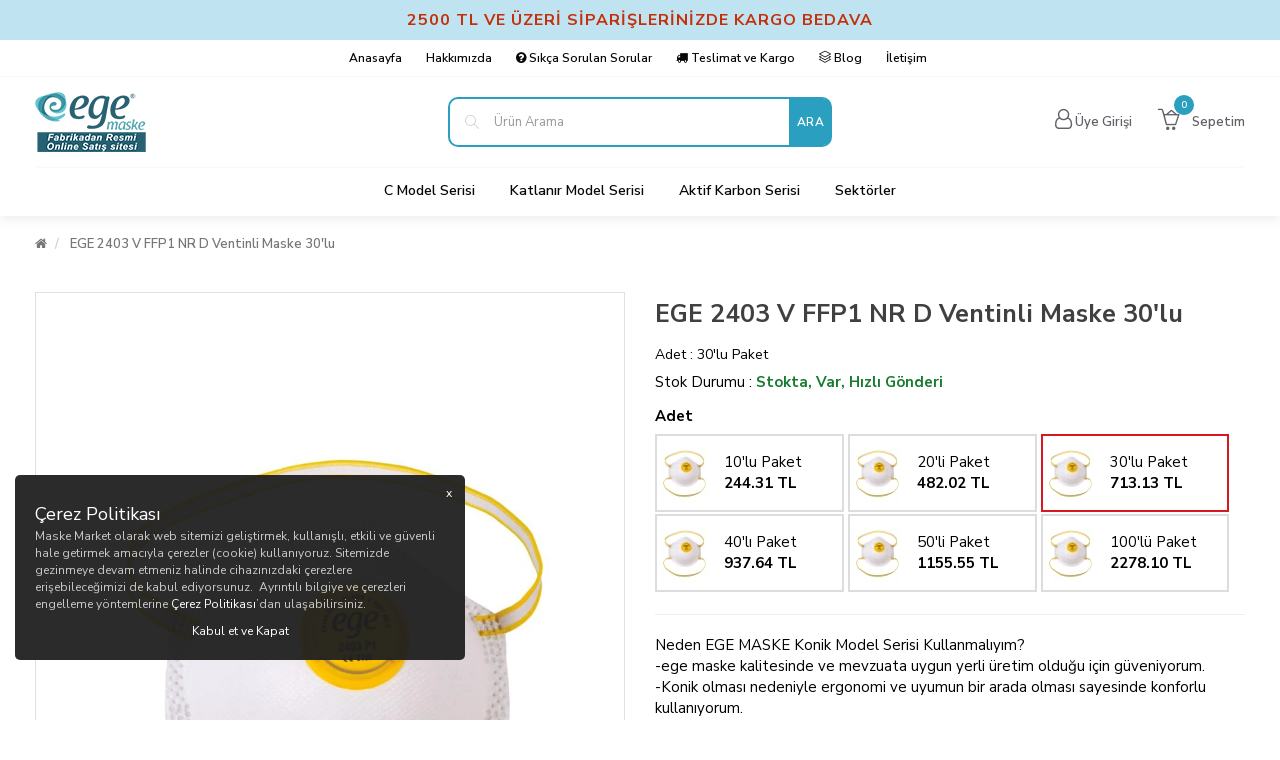

--- FILE ---
content_type: text/html; charset=UTF-8
request_url: https://www.maskemarket.com/ege-2403-v-ffp1-nr-d-ventinli-maske-30lu-04821152015693093
body_size: 14929
content:
<!DOCTYPE HTML><!--[if lt IE 7 ]>
<html class="ie ie6 no-js" lang="tr"> <![endif]--><!--[if IE 7 ]>
<html class="ie ie7 no-js" lang="tr"> <![endif]--><!--[if IE 8 ]>
<html class="ie ie8 no-js" lang="tr"> <![endif]--><!--[if IE 9 ]>
<html class="ie ie9 no-js" lang="tr"> <![endif]--><!--[if gt IE 9]><!-->
<html class="no-js" lang="tr"><!--<![endif]-->
<head>
	<link rel="preconnect" href="https://fonts.gstatic.com">
	<title>Ege Maske</title>
			<link rel="alternate" hreflang="tr_TR" href="https://www.maskemarket.com/" />
		<meta charset="UTF-8">
<meta http-equiv="content-type" content="text/html; charset=UTF-8" />
<meta http-equiv="X-UA-Compatible" content="IE=edge">
<meta name="viewport" content="width=device-width, initial-scale=1, user-scalable=0">
<meta name="application-name" content="Ege Maske" />
<meta name="description" content="Ege Maske" />
<meta name="keywords" content="Ege Maske" />
<meta name="robots" content="index, follow" />
<meta name="robots" content="noodp" />
<meta name="generator" content="Arma Dijital" />
<link rel="canonical" href="https://www.maskemarket.com/ege-2403-v-ffp1-nr-d-ventinli-maske-30lu-04821152015693093" />
<script>let ci_session = "bbrqidcd2re7u4afe0cp4oi12gkltagb"</script>
<!-- FAV ICON(BROWSER TAB ICON) -->
<meta name="application-name" content="Ege Maske"/>
<meta name="msapplication-TileColor" content="#ffffff"/>
<meta name="theme-color" content="#ffffff">
<link rel="icon" href="https://www.maskemarket.com/sites/ecommerce/maskemarket/assets/images/favicon/favicon.ico" type="image/x-icon">
<link rel="shortcut icon" href="https://www.maskemarket.com/sites/ecommerce/maskemarket/assets/images/favicon/favicon.ico" type="image/x-icon">
<link rel="icon" href="https://www.maskemarket.com/sites/ecommerce/maskemarket/assets/images/favicon/favicon.ico" type="image/x-icon">

























			<meta name="google-site-verification" content="nOiYuCh_1QFmraNmeY6YDRZFRo_rbaMKIDMXmK6Gi88" />
					<meta name="yandex-verification" content="78924757" />
								<script>
				if(typeof gtag != "undefined") {
					gtag('event', 'page_view', {
						'dynx_itemid': '2990',
						'dynx_pagetype': 'product_detail'
					});
					gtag('event', 'view_item', {
						"currency": "TRY",
						"items": [
							{
								"id": "2990",
								"item_id": "2990",
								"name": "EGE 2403 V FFP1 NR D Ventinli Maske 30'lu",
								"item_name": "EGE 2403 V FFP1 NR D Ventinli Maske 30'lu",
								"affiliation": "maskemarket",
								"list_name": "Search Results",
								"brand": "Ege Maske",
								"item_brand": "Ege Maske",
								"category": "products",
								"item_category": "products",
								"variant": "",
								"item_variant": "",
								"quantity": 1,
								"price": 713.13,
								"currency": "TRY"
							}
						]
					});
					gtag('event', 'select_item', {
						"currency": "TRY",
						"items": [
							{
								"id": "2990",
								"item_id": "2990",
								"name": "EGE 2403 V FFP1 NR D Ventinli Maske 30'lu",
								"item_name": "EGE 2403 V FFP1 NR D Ventinli Maske 30'lu",
								"affiliation": "maskemarket",
								"list_name": "Search Results",
								"brand": "Ege Maske",
								"item_brand": "Ege Maske",
								"category": "products",
								"item_category": "products",
								"variant": "",
								"item_variant": "",
								"quantity": 1,
								"price": 713.13,
								"currency": "TRY"
							}
						]
					});
				}
			</script>
				<!--HEAD CODES-->
<!-- Global site tag (gtag.js) - Google Analytics -->
<script async src="https://www.googletagmanager.com/gtag/js?id=AW-16676706768"></script>
<script>
  window.dataLayer = window.dataLayer || [];
  function gtag(){dataLayer.push(arguments);}
  gtag('js', new Date());

  gtag('config', 'UA-162317982-24');
</script><!--//HEAD CODES--><script>
	let variantData = null;
		let root_category = {
    "id": "147",
    "code": "urunler",
    "parent": "1",
    "order": "0",
    "name": "Ürünler",
    "status": "1",
    "show_in_mainmenu": "1",
    "show_in_breadcrumb": "0",
    "show_in_lists": "1",
    "icon": "",
    "created_at": "2020-12-04 03:31:17",
    "updated_at": "2021-04-23 12:27:37",
    "Photos": [],
    "seo_url": "urunler"
};
	</script>

<link type="text/css" rel="stylesheet" href="https://www.maskemarket.com//assets/sweetalert2/v10.14.1/sweetalert2.min.css" media="" />
<link type="text/css" rel="stylesheet" href="https://www.maskemarket.com//assets/bootstrap/v3.3.5/css/normalize.css" media="" />
<link type="text/css" rel="stylesheet" href="https://www.maskemarket.com//assets/bootstrap/v3.3.5/css/bootstrap.min.css" media="" />
<link type="text/css" rel="stylesheet" href="https://www.maskemarket.com//assets/bootstrap/v3.3.5/css/bootstrap-theme.min.css" media="" />
<link type="text/css" rel="stylesheet" href="https://www.maskemarket.com//assets/font-awesome/v4.7.0/css/font-awesome.min.css" media="" />
<link type="text/css" rel="stylesheet" href="https://www.maskemarket.com//assets/fonts/pe-icons/pe-icon-set-e-commerce.css" media="" />
<link type="text/css" rel="stylesheet" href="https://www.maskemarket.com//assets/simple-line-icons/v2.4.0/css/simple-line-icons.css" media="" />
<link type="text/css" rel="stylesheet" href="https://www.maskemarket.com//assets/css/predefined.css" media="" />
<link type="text/css" rel="stylesheet" href="https://www.maskemarket.com//assets/css/animate.min.css" media="" />
<link type="text/css" rel="stylesheet" href="https://www.maskemarket.com//assets/intl-tel-input/v12.1.7/css/intlTelInput.css" media="" />
<link type="text/css" rel="stylesheet" href="https://www.maskemarket.com//assets/jquery-birthday-picker/jqueyr-birthday-picker.css" media="" />
<link type="text/css" rel="stylesheet" href="https://www.maskemarket.com//assets/jquery-select2/css/select2.min.css" media="" />
<link type="text/css" rel="stylesheet" href="https://www.maskemarket.com//assets/jquery-select2/css/select2-bootstrap.min.css" media="" />
<link type="text/css" rel="stylesheet" href="https://www.maskemarket.com//assets/bootstrap-datetimepicker/v4.17.47/bootstrap-datetimepicker.css" media="" />
<link type="text/css" rel="stylesheet" href="https://www.maskemarket.com//assets/jquery-datetimepicker/jquery.datetimepicker.css" media="" />
<link type="text/css" rel="stylesheet" href="https://www.maskemarket.com//assets/jquery-fancybox/v3.1.20/jquery.fancybox.css" media="" />
<link type="text/css" rel="stylesheet" href="https://www.maskemarket.com//assets/jquery-datetimepicker/jquery.datetimepicker.css" media="" />
<link type="text/css" rel="stylesheet" href="https://www.maskemarket.com//assets/icheck/v1.0.2/skins/flat/_all.css" media="" />
<link type="text/css" rel="stylesheet" href="https://www.maskemarket.com//assets/icheck/v1.0.2/skins/futurico/futurico.css" media="" />
<link type="text/css" rel="stylesheet" href="https://www.maskemarket.com//assets/icheck/v1.0.2/skins/line/_all.css" media="" />
<link type="text/css" rel="stylesheet" href="https://www.maskemarket.com//assets/icheck/v1.0.2/skins/minimal/_all.css" media="" />
<link type="text/css" rel="stylesheet" href="https://www.maskemarket.com//assets/icheck/v1.0.2/skins/polaris/polaris.css" media="" />
<link type="text/css" rel="stylesheet" href="https://www.maskemarket.com//assets/icheck/v1.0.2/skins/square/_all.css" media="" />
<link type="text/css" rel="stylesheet" href="https://www.maskemarket.com//assets/nouislider/v9.2.0/nouislider.css" media="" />
<link type="text/css" rel="stylesheet" href="https://www.maskemarket.com//assets/jquery-card/v2.5.0/card.css" media="" />
<link type="text/css" rel="stylesheet" href="https://www.maskemarket.com//assets/jquery-mCustomScrollbar/v3.1.13/jquery.mCustomScrollbar.css" media="" />
<link type="text/css" rel="stylesheet" href="https://www.maskemarket.com//assets/css/spinners.css" media="" />
<link type="text/css" rel="stylesheet" href="https://www.maskemarket.com//assets/css/slick.css" media="" />
<link type="text/css" rel="stylesheet" href="https://www.maskemarket.com//assets/jquery-blockui/blockui.css" media="" />
<link type="text/css" rel="stylesheet" href="https://www.maskemarket.com//modules/ecommerce/assets/css/ecommerce.css" media="" />
<link type="text/css" rel="stylesheet" href="https://www.maskemarket.com//modules/common/assets/css/common.css" media="" />
<link type="text/css" rel="stylesheet" href="https://www.maskemarket.com//modules/common/assets/css/payment.css" media="" />
<link type="text/css" rel="stylesheet" href="https://fonts.googleapis.com/css2?family=Nunito+Sans:wght@300;400;600;700&display=swap" media="" />
<link type="text/css" rel="stylesheet" href="https://www.maskemarket.com//assets/owl-carousel/v1.3.3/owl.carousel.css" media="" />
<link type="text/css" rel="stylesheet" href="https://www.maskemarket.com//assets/owl-carousel/v1.3.3/owl.theme.css" media="" />
<link type="text/css" rel="stylesheet" href="https://www.maskemarket.com//assets/jquery-themepunch-revolution/v5.2.5.3/css/settings.css" media="" />
<link type="text/css" rel="stylesheet" href="https://www.maskemarket.com//assets/jquery-themepunch-revolution/v5.2.5.3/css/layers.css" media="" />
<link type="text/css" rel="stylesheet" href="https://www.maskemarket.com//assets/jquery-themepunch-revolution/v5.2.5.3/css/navigation.css" media="" />
<link type="text/css" rel="stylesheet" href="https://unpkg.com/placeholder-loading/dist/css/placeholder-loading.min.css" media="" />
<link type="text/css" rel="stylesheet" href="https://www.maskemarket.com/sites/ecommerce/maskemarket/assets/css/style.css?v=1.4" media="" />
<link type="text/css" rel="stylesheet" href="https://www.maskemarket.com/sites/ecommerce/maskemarket/assets/css/custom-colors.css?v=1.4" media="" />
<link type="text/css" rel="stylesheet" href="https://www.maskemarket.com/sites/ecommerce/maskemarket/assets/css/responsive.css?v=1.0" media="" />
</head><body>
<!--BODY CODES-->
<!-- Go to www.addthis.com/dashboard to customize your tools --> <script type="text/javascript" src="//s7.addthis.com/js/300/addthis_widget.js#pubid=ra-604ff3232c7b659f"></script><!--// BODY CODES-->
<div id="st-container" class="st-container">
	<div class="st-pusher">
		<!-- Mobile Search Icon -->
<div class="icons-svg-sprite">
	<svg xmlns="http://www.w3.org/2000/svg">
		<defs>
			<path id="stumbleupon-path-1" d="M0,0.0749333333 L31.9250667,0.0749333333 L31.9250667,31.984 L0,31.984" />
		</defs>
		<symbol viewBox="0 0 24 24" id="icon-close">
			<path d="M19 6.41L17.59 5 12 10.59 6.41 5 5 6.41 10.59 12 5 17.59 6.41 19 12 13.41 17.59 19 19 17.59 13.41 12z" />
		</symbol>
		<symbol viewBox="0 0 118.783 118.783" id="icon-search">
			<path d="M115.97,101.597L88.661,74.286c4.64-7.387,7.333-16.118,7.333-25.488c0-26.509-21.49-47.996-47.998-47.996   S0,22.289,0,48.798c0,26.51,21.487,47.995,47.996,47.995c10.197,0,19.642-3.188,27.414-8.605l26.984,26.986   c1.875,1.873,4.333,2.806,6.788,2.806c2.458,0,4.913-0.933,6.791-2.806C119.72,111.423,119.72,105.347,115.97,101.597z    M47.996,81.243c-17.917,0-32.443-14.525-32.443-32.443s14.526-32.444,32.443-32.444c17.918,0,32.443,14.526,32.443,32.444   S65.914,81.243,47.996,81.243z" />
		</symbol>
	</svg>
</div><!-- Mobile Search Icon --><!-- Mobile Main Menu-->
<nav class="st-menu st-effect-3" id="menu-3">
	<ul>
		<li>
			<a href="#" class="mobile-menu-close-button">Menüyü Kapat				<i class="icons icon-close"></i></a>
		</li>
		<li>
			<a href="https://www.maskemarket.com">Anasayfa</a>
		</li>
		<li>
			<a href="https://www.maskemarket.com/kurumsal/hakkimizda">Hakkımızda</a>
		</li>
						<li>
					<a href="https://www.maskemarket.com/c-model-serisi"><span>C Model Serisi</span></a>
				</li>
							<li>
					<a href="https://www.maskemarket.com/katlanir-model-serisi"><span>Katlanır Model Serisi</span></a>
				</li>
							<li>
					<a href="https://www.maskemarket.com/aktif-karbon-serisi-06245716145243647"><span>Aktif Karbon Serisi</span></a>
				</li>
							<li>
					<a href="https://www.maskemarket.com/sektorler-07692964823180484"><span>Sektörler</span></a>
				</li>
					<li>
			<a href="https://www.maskemarket.com/iletisim">İletişim</a>
		</li>
	</ul>
</nav><!-- Mobile Main Menu--><!-- Mobile Member Menu-->
<nav class="st-menu st-effect-2" id="mobile-customer-menu">
	<ul>
		<li>
			<a href="#" class="mobile-menu-close-button">Menüyü Kapat				<i class="icons icon-close"></i></a>
		</li>
		<li class="login-register">
			<div class="logged-in">Hoşgeldiniz				,
				<strong> </strong>
			</div>
		</li>
		<li>
			<a href="https://www.maskemarket.com/uye-bilgilerim"><i class="icons icon-user"></i> Üyelik Bilgilerim			</a>
		</li>
		<li>
			<a href="https://www.maskemarket.com/adreslerim"><i class="icons icon-location-pin"></i> Adreslerim			</a>
		</li>
		<li>
			<a href="https://www.maskemarket.com/siparislerim"><i class="icons icon-list"></i> Siparişlerim			</a>
		</li>
		<li>
			<a href="https://www.maskemarket.com/uyelik/changemypassword"><i class="icons icon-lock"></i> Şifre Değişikliği			</a>
		</li>
		<li>
			<a href="https://www.maskemarket.com/uyelik/logout"><i class="icons icon-logout"></i> Çıkış Yap			</a>
		</li>
	</ul>
</nav><!-- Mobile Member Menu--><!-- Main Menu -->
<header class="header">
	<div class="topBar hidden-xs">
				<div class="top-slogan">
			<div class="slogan">
				2500 TL VE ÜZERİ SİPARİŞLERİNİZDE KARGO BEDAVA			</div>
		</div>
			<div class="topMenu">
			<div class="container">
				<div class="row do-flex">
					<div class="col-md-12 text-center">
						<ul class="list-unstyled list-inline m-b-0">
							<li>
								<a href="https://www.maskemarket.com">Anasayfa</a>
							</li>
							<li>
								<a href="https://www.maskemarket.com/kurumsal/hakkimizda">Hakkımızda</a>
							</li>
																	<li>
											<a href="https://www.maskemarket.com/yardim/sikca-sorulan-sorular"><i class="fa fa-question-circle"></i> Sıkça Sorulan Sorular											</a>
										</li>
																				<li>
											<a href="https://www.maskemarket.com/yardim/teslimat-ve-kargo"><i class="fa fa-truck"></i> Teslimat ve Kargo											</a>
										</li>
																				<li>
											<a href="https://www.maskemarket.com/yardim/blog123"><i class="icon-layers"></i> Blog											</a>
										</li>
																	<li>
								<a href="https://www.maskemarket.com/iletisim">İletişim</a>
							</li>
						</ul>
					</div>
				</div>
			</div>
		</div>
		<div class="container">
			<div class="row do-flex">
				<div class="col-sm-2 col-md-3 col-lg-4 text-center">
					<a href="https://www.maskemarket.com" class="navbar-brand"><img src="https://www.maskemarket.com/sites/ecommerce/maskemarket/assets/images/logo.png" class="logo img-responsive" alt="maskemarket"></a>
				</div>
				<div class="col-sm-5 col-md-5 col-lg-4">
					<div id="navbar-search" class="search-widget">
						<form action="https://www.maskemarket.com/kategoriler" method="get">
							<span role="status" aria-live="polite" class="ui-helper-hidden-accessible"></span>
							<input type="text" name="q" id="searchterm" value="" placeholder="Ürün Arama" class="ui-autocomplete-input" autocomplete="off">
							<button type="submit">
								Ara							</button>
						</form>
					</div>
				</div>
				<div class="col-sm-5 col-md-4 col-lg-4  do-flex">
					<ul class="list-inline pull-right m-b-0 memberLoginMenu">
							<li>
		<a href="https://www.maskemarket.com/uyelik"><i class="fa fa-user-o"></i>
			<span class="hidden-xs">Üye Girişi</span></a>
	</li>
					</ul>
					<div class="navbarTools do-flex">
						<div id="navbar-cart">
							<div class="blockcart cart-preview active">
								<div class="header-cart">
									<a rel="nofollow" href="https://www.maskemarket.com/sepetim">
										<span class="cart-products-count"></span>
										<i class="icons icon-basket-loaded" aria-hidden="true"></i>
									</a>
								</div>
							</div>
						</div>
						<a rel="nofollow" href="https://www.maskemarket.com/sepetim">Sepetim</a>
					</div>
				</div>
			</div>
		</div>
	</div>
	<div class="mobile-header-top">
		<button type="button" id="mobile-search-toggle" class="visible-xs">
			<svg>
				<use xmlns:xlink="http://www.w3.org/1999/xlink" xlink:href="#icon-close"></use>
			</svg>
			<svg>
				<use xmlns:xlink="http://www.w3.org/1999/xlink" xlink:href="#icon-search"></use>
			</svg>
		</button>
					<a href="https://www.maskemarket.com/uyelik" class="accountButton"><i class="icons icon-login"></i>
				<span>Üye Girişi</span></a>
			</div>
	<div class="mobile-header-bottom">
		<div id="quickSearch">
			<!-- mobile_search -->
			<form class="form" action="https://www.maskemarket.com/kategoriler" method="get">
				<fieldset class="form-fieldset">
					<div class="form-field">
						<input class="form-input" name="q" id="searchterm" value="" placeholder="Ürün Arama" autocomplete="off">
						<button type="submit">
							<svg>
								<use xmlns:xlink="http://www.w3.org/1999/xlink" xlink:href="#icon-search"></use>
							</svg>
						</button>
					</div>
				</fieldset>
			</form>
		</div>
		<div class="mobileMenuBar">
			<div id="st-trigger-effects" class="column">
				<button data-effect="st-effect-3">
					<i class="icons icon-menu"></i>
				</button>
			</div>
		</div>
		<div class="mobileLogo">
			<a href="https://www.maskemarket.com"><img src="https://www.maskemarket.com/sites/ecommerce/maskemarket/assets/images/logo.png" class="img-responsive" alt="maskemarket"></a>
		</div>
		<div class="mobileCart">
			<div id="navbar-cart">
				<div class="blockcart cart-preview active">
					<div class="header-cart">
						<a rel="nofollow" href="https://www.maskemarket.com/sepetim">
							<span class="cart-products-count"></span>
							<i class="icons icon-basket-loaded" aria-hidden="true"></i>
						</a>
					</div>
				</div>
			</div>
		</div>
	</div>
	<div class="navbarWrapper">
		<div class="container">
			<div class="row">
				<div class="col-sm-12 col-md-12 col-lg-12 text-center hidden-xs">
					<ul class="nav navbar-nav">
													<li>
								<a href="https://www.maskemarket.com/c-model-serisi">C Model Serisi</a>
							</li>
													<li>
								<a href="https://www.maskemarket.com/katlanir-model-serisi">Katlanır Model Serisi</a>
							</li>
													<li>
								<a href="https://www.maskemarket.com/aktif-karbon-serisi-06245716145243647">Aktif Karbon Serisi</a>
							</li>
													<li>
								<a href="https://www.maskemarket.com/sektorler-07692964823180484">Sektörler</a>
							</li>
											</ul>
				</div>
			</div>
		</div>
	</div>
</header><!-- Main Menu --><div class="breadcrumbWrapper" style="">
	<div class="container">
		<div class="row">
			<div class="col-lg-12">
				<ul class="breadcrumb">
					<li>
						<a href="https://www.maskemarket.com"><i class="fa fa-home"></i></a>
					</li>
													<li class="active">
																			EGE 2403 V FFP1 NR D Ventinli Maske 30'lu								</li>
											</ul>
			</div>
		</div>
	</div>
</div>
<div class="container p-t-20 p-b-40">
	<div class="row">
		<div class="col-sm-12 col-md-12">
			<div class="productDetails">
				<div class="row">
					<div class="col-md-6 left-content-product">
						<div id="productDetailPhotos" class="owl-carousel owl-theme">
			<div class="item p-30">
			<a href="https://www.maskemarket.com/img/-/sites/ecommerce/maskemarket/uploads/products/2943/4abf850981664e84ca41346191847e0d.jpg" class="fancybox" data-fancybox="gallery">
				<img title="EGE 2403 V FFP1 NR D Ventinli Maske 30'lu" alt="EGE 2403 V FFP1 NR D Ventinli Maske 30'lu" class="img-responsive m-auto"
					src="https://www.maskemarket.com/img/-/sites/ecommerce/maskemarket/uploads/products/2943/4abf850981664e84ca41346191847e0d.jpg"
				/>
			</a>
		</div>
	</div>					</div>
					<div class="col-md-6 productRight">
						<div class="productTitle">
	<h1 class="">EGE 2403 V FFP1 NR D Ventinli Maske 30'lu</h1>
			<h5>Adet : 30'lu Paket</h5>
	</div>						<div class="productShortDescription">
							
							<div class="clearfix"></div>
								<div class="stockStatus m-b-5 ">Stok Durumu :
		<label class="hasstock">
			Stokta, Var, Hızlı Gönderi		</label>
	</div>
										<div class="variants">
			<h4>Adet</h4>
								<ul class="variant type1">
													<li data-variant-index="0"
								data-id="15"
								style=""
								class="variant_value ">
								<div class="varyantItem">
																			<div class="photo">
											<img alt="Adet" src="https://www.maskemarket.com/img/w50h70/sites/ecommerce/maskemarket/uploads/products/2943/4abf850981664e84ca41346191847e0d.jpg" class="img-responsive" />
										</div>
																		<div class="content">
										<span>10'lu Paket</span>
										244.31 TL									</div>
								</div>
							</li>
													<li data-variant-index="0"
								data-id="16"
								style=""
								class="variant_value ">
								<div class="varyantItem">
																			<div class="photo">
											<img alt="Adet" src="https://www.maskemarket.com/img/w50h70/sites/ecommerce/maskemarket/uploads/products/2943/4abf850981664e84ca41346191847e0d.jpg" class="img-responsive" />
										</div>
																		<div class="content">
										<span>20'li Paket</span>
										482.02 TL									</div>
								</div>
							</li>
													<li data-variant-index="0"
								data-id="18"
								style=""
								class="variant_value selected">
								<div class="varyantItem">
																			<div class="photo">
											<img alt="Adet" src="https://www.maskemarket.com/img/w50h70/sites/ecommerce/maskemarket/uploads/products/2943/4abf850981664e84ca41346191847e0d.jpg" class="img-responsive" />
										</div>
																		<div class="content">
										<span>30'lu Paket</span>
										713.13 TL									</div>
								</div>
							</li>
													<li data-variant-index="0"
								data-id="19"
								style=""
								class="variant_value ">
								<div class="varyantItem">
																			<div class="photo">
											<img alt="Adet" src="https://www.maskemarket.com/img/w50h70/sites/ecommerce/maskemarket/uploads/products/2943/4abf850981664e84ca41346191847e0d.jpg" class="img-responsive" />
										</div>
																		<div class="content">
										<span>40'lı Paket</span>
										937.64 TL									</div>
								</div>
							</li>
													<li data-variant-index="0"
								data-id="20"
								style=""
								class="variant_value ">
								<div class="varyantItem">
																			<div class="photo">
											<img alt="Adet" src="https://www.maskemarket.com/img/w50h70/sites/ecommerce/maskemarket/uploads/products/2943/4abf850981664e84ca41346191847e0d.jpg" class="img-responsive" />
										</div>
																		<div class="content">
										<span>50'li Paket</span>
										1155.55 TL									</div>
								</div>
							</li>
													<li data-variant-index="0"
								data-id="21"
								style=""
								class="variant_value ">
								<div class="varyantItem">
																			<div class="photo">
											<img alt="Adet" src="https://www.maskemarket.com/img/w50h70/sites/ecommerce/maskemarket/uploads/products/2943/4abf850981664e84ca41346191847e0d.jpg" class="img-responsive" />
										</div>
																		<div class="content">
										<span>100'lü Paket</span>
										2278.10 TL									</div>
								</div>
							</li>
											</ul>
							</div>
		<script>
		variantData = {
			currentVariantKey: "18",
			variantProducts: {
    "ege-2403-v-ffp1-nr-d-ventinli-maske-10lu-08093162381130414": [
        "15"
    ],
    "ege-2403-v-ffp1-nr-d-ventinli-maske-20li-08857470925857356": [
        "16"
    ],
    "ege-2403-v-ffp1-nr-d-ventinli-maske-30lu-04821152015693093": [
        "18"
    ],
    "ege-2403-v-ffp1-nr-d-ventinli-maske-40li-016083852821837286": [
        "19"
    ],
    "ege-2403-v-ffp1-nr-d-ventinli-maske-50li-09381839861400518": [
        "20"
    ],
    "ege-2403-v-ffp1-nr-d-ventinli-maske-100lu-06585242906271542": [
        "21"
    ]
},
			variantLinks: {
    "15": "ege-2403-v-ffp1-nr-d-ventinli-maske-10lu-08093162381130414",
    "16": "ege-2403-v-ffp1-nr-d-ventinli-maske-20li-08857470925857356",
    "18": "ege-2403-v-ffp1-nr-d-ventinli-maske-30lu-04821152015693093",
    "19": "ege-2403-v-ffp1-nr-d-ventinli-maske-40li-016083852821837286",
    "20": "ege-2403-v-ffp1-nr-d-ventinli-maske-50li-09381839861400518",
    "21": "ege-2403-v-ffp1-nr-d-ventinli-maske-100lu-06585242906271542"
},
			variants: [
    {
        "id": "9",
        "code": null,
        "name": "Adet",
        "type": "1",
        "created_at": "2021-04-30 16:54:59",
        "updated_at": "2021-04-30 19:38:10",
        "showprice": "1",
        "values": [
            {
                "id": "15",
                "idvariant": "9",
                "color": "",
                "image": null,
                "product_image": "\/sites\/ecommerce\/maskemarket\/uploads\/products\/2943\/4abf850981664e84ca41346191847e0d.jpg",
                "orderno": "1",
                "name": "10'lu Paket"
            },
            {
                "id": "16",
                "idvariant": "9",
                "color": "",
                "image": null,
                "product_image": "\/sites\/ecommerce\/maskemarket\/uploads\/products\/2943\/4abf850981664e84ca41346191847e0d.jpg",
                "orderno": "2",
                "name": "20'li Paket"
            },
            {
                "id": "18",
                "idvariant": "9",
                "color": "",
                "image": null,
                "product_image": "\/sites\/ecommerce\/maskemarket\/uploads\/products\/2943\/4abf850981664e84ca41346191847e0d.jpg",
                "orderno": "4",
                "name": "30'lu Paket"
            },
            {
                "id": "19",
                "idvariant": "9",
                "color": "",
                "image": null,
                "product_image": "\/sites\/ecommerce\/maskemarket\/uploads\/products\/2943\/4abf850981664e84ca41346191847e0d.jpg",
                "orderno": "5",
                "name": "40'lı Paket"
            },
            {
                "id": "20",
                "idvariant": "9",
                "color": "",
                "image": null,
                "product_image": "\/sites\/ecommerce\/maskemarket\/uploads\/products\/2943\/4abf850981664e84ca41346191847e0d.jpg",
                "orderno": "6",
                "name": "50'li Paket"
            },
            {
                "id": "21",
                "idvariant": "9",
                "color": "",
                "image": null,
                "product_image": "\/sites\/ecommerce\/maskemarket\/uploads\/products\/2943\/4abf850981664e84ca41346191847e0d.jpg",
                "orderno": "7",
                "name": "100'lü Paket"
            }
        ]
    }
]		};
	</script>
	<style>
        .select2image.select2-selection--single {
            height: 100%;
        }

        .select2-container .select2image.select2-selection--single .select2-selection__rendered {
            word-wrap: break-word;
            text-overflow: inherit;
            white-space: normal;
        }
	</style>
							<hr />
							Neden EGE MASKE Konik Model Serisi Kullanmalıyım?<br />-ege maske kalitesinde ve mevzuata uygun yerli &uuml;retim olduğu i&ccedil;in g&uuml;veniyorum.<br />-Konik olması nedeniyle ergonomi ve uyumun bir arada olması sayesinde konforlu kullanıyorum.<br />-Baş bandının 4 noktadan bağlantılı oluşu nedeniyle y&uuml;z&uuml;me ve başıma baskı yapmıyor.<br />-Baş bandı renginden dolayı koruma sınıfını kolayca anlayıp doğru &uuml;r&uuml;n&uuml; kullandığımdan emin oluyorum.<br />-Geniş &ouml;rme lastikten olan baş bandı ile vardiya boyunca &ccedil;ok rahat kullanıyorum.						</div>
						<div class="m-t-15">
								<div class="productPrice p-t-0 p-b-15 ">
		<span class="newPrice">713.13 TL</span>
			</div>
<input type="hidden" id="paytotal" value="713.13" />
						</div>
								<div class="addToCart">
			<div class="quantitySpinner">
				<div class="cartQuantityButton clrfix quantity-box">
					<input type="number"
					       min="1"
					       max="0"
					       name="amount"
					       value="1"
					       data-min="1"
					       data-max="0"
					       onchange="$('#productAddToCart').attr('data-amount',$(this).val());"
					       class="cartQuantityInput touchSpin form-control grey count "
					       autocomplete="off" size="2"
											/>
											<a title="Ekle" href="javascript:void(0)" class="cartQuantityUp quantityUp btn btn-plus" rel="nofollow">+</a>
						<a title="Çıkar" href="javascript:void(0)" class="cartQuantityDown quantityDown btn btn-minus" rel="nofollow">-</a>
									</div>
			</div>
			<a href="javascript:void(0)" id="productAddToCart" class="single_add_to_cart_button button alt addtocart btn main" data-idproduct="2990"
			   data-amount="1">
				<i class="fa fa-shopping-cart"></i> SEPETE EKLE			</a>
		</div>
		<div class="noStockContainer" style="display: none">
			<div class="m-15" style="background: lightgreen">
				<div class="combinationName"></div>  kombinasyonunda ürün bulunamadı			</div>
		</div>
							<div class="action-buttons">
																							</div>
						<div class="addthis_inline_share_toolbox"></div>
					</div>
				</div>
			</div>
			<div class="product-tabs wow fadeInUp">
				<div class="row">
					<div class="col-md-12">
						<ul class="nav nav-tabs nav-tab-cell">
							<li class="active">
								<a href="#tab-description" data-toggle="tab" aria-expanded="true">ÜRÜN AÇIKLAMASI</a>
							</li>
															<li class="">
									<a href="#tab-reviews" data-toggle="tab" aria-expanded="false">ÜRÜN YORUMLARI										(0										)</a>
								</li>
																				</ul>
					</div>
					<div class="col-md-12">
						<div class="tab-content">
							<div class="tab-pane active" id="tab-description">
								Neden EGE MASKE Konik Model Serisi Kullanmalıyım?<br />-ege maske kalitesinde ve mevzuata uygun yerli &uuml;retim olduğu i&ccedil;in g&uuml;veniyorum.<br />-Konik olması nedeniyle ergonomi ve uyumun bir arada olması sayesinde konforlu kullanıyorum.<br />-Baş bandının 4 noktadan bağlantılı oluşu nedeniyle y&uuml;z&uuml;me ve başıma baskı yapmıyor.<br />-Baş bandı renginden dolayı koruma sınıfını kolayca anlayıp doğru &uuml;r&uuml;n&uuml; kullandığımdan emin oluyorum.<br />-Geniş &ouml;rme lastikten olan baş bandı ile vardiya boyunca &ccedil;ok rahat kullanıyorum.<br /><br />4 Noktadan Bağlantılı<br />-4 noktadan bağlantı y&uuml;ze baskıyı d&ouml;rt eşit par&ccedil;aya dağıtır ve &ccedil;alışanın y&uuml;z&uuml;ndeki maske hissiyatını azaltır.<br />-Sızdırmazlığı ve tam korumayı garanti eder.<br /><br />Baş Bandı<br />-Cilt dostu tekstil &ouml;rme lastiktendir,<br />-Cildi tahriş etmez, sa&ccedil; ve y&uuml;z t&uuml;ylerini &ccedil;ekmez.<br />-Lastik bant geniş &ouml;l&ccedil;&uuml;l&uuml;d&uuml;r.<br />-Baş bandı kullanımı ve denetimi kolaylaştırmak i&ccedil;in koruma sınıfına g&ouml;re renklendirilmiştir.&nbsp;<br /><br />Filtre Malzemesi<br />-Ultra ince ve hafif lif yapısına sahiptir.<br />-Y&uuml;ksek filtrasyon verimliliği vardır.<br />-D&uuml;ş&uuml;k nefes alma/verme direnci sağlar.<br /><br />Metal Aksam Yoktur<br />-Metal sıcak &ccedil;alışma ortamlarında ısıyı tutar ve &ccedil;alışana aktarır.<br />-Metal olmaması &ccedil;alışanın performansının d&uuml;şmesini &ouml;nler.<br />-Metal ortam kirleticileri ile tepkimeye girebilir.<br />-Metal iş kazası halinde yaralanmaya neden olabilir.<br /><br />Muhteşem Konik Dizayn<br />-Burun yapısına uygun tasarımı ile burun mandalı gerektirmez.<br />-Her y&uuml;z yapısına uyum sağlar.<br />-Konfor en &uuml;st seviyededir.<br />-Hacimli konik yapı nedeniyle daha fazla filtreleme alanı ve daha uzun s&uuml;re kullanım sağlar.<br /><br />EN &Ccedil;OK TERCİH EDİLEN SEKT&Ouml;RLER<br /><br />-Boya &Uuml;retim &nbsp; &nbsp; &nbsp; &nbsp; &nbsp;-Otomotiv &nbsp; &nbsp; &nbsp; &nbsp; &nbsp; &nbsp; &nbsp; &nbsp; -Elektrik, Elektronik &nbsp; &nbsp; &nbsp;-Taş Ocakları<br />-Ayrıştırma &nbsp; &nbsp; &nbsp; &nbsp; &nbsp; &nbsp; &nbsp;-Kimyasal İstifleme &nbsp; -Ahşap İşleme &nbsp; &nbsp; &nbsp; &nbsp; &nbsp; &nbsp; &nbsp;- Hastane&nbsp;<br />-Kağıt ve Ambalaj &nbsp; -Metal İşleme &nbsp; &nbsp; &nbsp; &nbsp; &nbsp; &nbsp;-Tarım &nbsp; &nbsp; &nbsp; &nbsp; &nbsp; &nbsp; &nbsp; &nbsp; &nbsp; &nbsp; &nbsp; &nbsp; &nbsp;-Enerji&nbsp;<br />-Madencilik &nbsp; &nbsp; &nbsp; &nbsp; &nbsp; &nbsp; -Metal D&ouml;k&uuml;m &nbsp; &nbsp; &nbsp; &nbsp; &nbsp;-İnşaat &nbsp; &nbsp; &nbsp; &nbsp; &nbsp; &nbsp; &nbsp; &nbsp; &nbsp; &nbsp; &nbsp; &nbsp; -Makine &Uuml;retimi&nbsp;<br />-Seramik &nbsp; &nbsp; &nbsp; &nbsp; &nbsp; &nbsp; &nbsp; &nbsp; &nbsp;-Demir &Ccedil;elik &nbsp; &nbsp; &nbsp; &nbsp; &nbsp; &nbsp; &nbsp;-Genel Temizlik &nbsp; &nbsp; &nbsp; &nbsp; &nbsp; -Plastik ve Kompozit&nbsp;							</div>
															<div class="tab-pane productReviews" id="tab-reviews">
										<div class="m-b-30">
		<a title="Ürünü değerlendir" href="javascript:void(0)"
			data-ajax-url="https://www.maskemarket.com/product/ege-2403-v-ffp1-nr-d-ventinli-maske-30lu-04821152015693093/comment"
			data-title="Ürünü değerlendir"
			data-footer='<button type="button" class="btn red" data-dismiss="modal">Kapat</button>
			<button id="submit" name="submit" onclick="$(&apos;#comment-form&apos;).submit()" class="btn main">Gönder</button>'
			data-hide-close="true"
			class="ajaxModal btn main m-auto">
			<i class="fa fa-comment-o"></i> Ürünü değerlendir		</a>
	</div>
	<div class="alert alert-1 alert-block text-center p-t-40 p-b-30">
		<i class="icons icon-bubbles fa-5x m-t-15"></i>
		<div class="clearfix"></div>
		Bu ürün için henüz yorum yapılmadı.	</div>
								</div>
																				</div>
					</div>
				</div>
			</div>
				<div class="row wow fadeInUp m-t-30">
		<div class="col-md-12">
			<h3 class="section-title m-t-0">
				<span>İlginizi Çekebilir</span>
			</h3>
		</div>
		<div class="p-t-40">
			<div class="product-slider">
				<div class="owl-carousel home-owl-carousel custom-carousel owl-theme">
					<div class="item">
	<div class="single-shop">
		<div class="shop-img">
			<a href="https://www.maskemarket.com/ege-2403-v-ffp1-nr-d-ventinli-maske-10lu-08093162381130414" title="EGE 2403 V FFP1 NR D Ventinli Maske 10'lu" class="">
	<img src="https://www.maskemarket.com/img/w500h500/sites/ecommerce/maskemarket/uploads/products/2943/4abf850981664e84ca41346191847e0d.jpg" class="img-responsive m-auto" alt="EGE 2403 V FFP1 NR D Ventinli Maske 10'lu" />
	</a>		</div>
		<div class="shop-text-all">
			<div class="product-title">
	<a href="https://www.maskemarket.com/ege-2403-v-ffp1-nr-d-ventinli-maske-10lu-08093162381130414" class="name" title="EGE 2403 V FFP1 NR D Ventinli Maske 10'lu">EGE 2403 V FFP1 NR D Ventinli Maske 10'lu</a>
</div>			<div class="stock-code"></div>			<div class="shortDesc">
					<div class="shortTitle">Neden EGE MASKE Konik Model Serisi Kullanmalıyım?<br />-ege maske kalitesinde ve mevzuata uygun yerli &uuml;retim olduğu i&ccedil;in g&uuml;veniyorum.<br />-Konik olması nedeniyle ergonomi ve uyumun bir arada olması sayesinde konforlu kullanıyorum.<br />-Baş bandının 4 noktadan bağlantılı oluşu nedeniyle y&uuml;z&uuml;me ve başıma baskı yapmıyor.<br />-Baş bandı renginden dolayı koruma sınıfını kolayca anlayıp doğru &uuml;r&uuml;n&uuml; kullandığımdan emin oluyorum.<br />-Geniş &ouml;rme lastikten olan baş bandı ile vardiya boyunca &ccedil;ok rahat kullanıyorum.</div>
					<span class="price productPrice">244.31					<i class="fa fa fa-try"></i>
					</span>
	<span class="oldPrice">
		</span>
			</div>
		</div>
		<div class="actionTools">
							<a href="javascript:void(0)" title="SEPETE EKLE" class="addtocart btn main" data-idproduct="2988" data-amount="1">
									<i class="fa fa-shopping-cart"></i>
								<span>SEPETE EKLE</span>
			</a>
									<a href="https://www.maskemarket.com/carts/buyNow/2988" rel="nofollow" class="" title="">
								</a>
									</div>
	</div>
</div><div class="item">
	<div class="single-shop">
		<div class="shop-img">
			<a href="https://www.maskemarket.com/ege-2403-v-ffp1-nr-d-ventinli-maske-20li-08857470925857356" title="EGE 2403 V FFP1 NR D Ventinli Maske 20'li" class="">
	<img src="https://www.maskemarket.com/img/w500h500/sites/ecommerce/maskemarket/uploads/products/2943/4abf850981664e84ca41346191847e0d.jpg" class="img-responsive m-auto" alt="EGE 2403 V FFP1 NR D Ventinli Maske 20'li" />
	</a>		</div>
		<div class="shop-text-all">
			<div class="product-title">
	<a href="https://www.maskemarket.com/ege-2403-v-ffp1-nr-d-ventinli-maske-20li-08857470925857356" class="name" title="EGE 2403 V FFP1 NR D Ventinli Maske 20'li">EGE 2403 V FFP1 NR D Ventinli Maske 20'li</a>
</div>			<div class="stock-code"></div>			<div class="shortDesc">
					<div class="shortTitle">Neden EGE MASKE Konik Model Serisi Kullanmalıyım?<br />-ege maske kalitesinde ve mevzuata uygun yerli &uuml;retim olduğu i&ccedil;in g&uuml;veniyorum.<br />-Konik olması nedeniyle ergonomi ve uyumun bir arada olması sayesinde konforlu kullanıyorum.<br />-Baş bandının 4 noktadan bağlantılı oluşu nedeniyle y&uuml;z&uuml;me ve başıma baskı yapmıyor.<br />-Baş bandı renginden dolayı koruma sınıfını kolayca anlayıp doğru &uuml;r&uuml;n&uuml; kullandığımdan emin oluyorum.<br />-Geniş &ouml;rme lastikten olan baş bandı ile vardiya boyunca &ccedil;ok rahat kullanıyorum.</div>
					<span class="price productPrice">482.02					<i class="fa fa fa-try"></i>
					</span>
	<span class="oldPrice">
		</span>
			</div>
		</div>
		<div class="actionTools">
							<a href="javascript:void(0)" title="SEPETE EKLE" class="addtocart btn main" data-idproduct="2989" data-amount="1">
									<i class="fa fa-shopping-cart"></i>
								<span>SEPETE EKLE</span>
			</a>
									<a href="https://www.maskemarket.com/carts/buyNow/2989" rel="nofollow" class="" title="">
								</a>
									</div>
	</div>
</div><div class="item">
	<div class="single-shop">
		<div class="shop-img">
			<a href="https://www.maskemarket.com/ege-2403-v-ffp1-nr-d-ventinli-maske-30lu-04821152015693093" title="EGE 2403 V FFP1 NR D Ventinli Maske 30'lu" class="">
	<img src="https://www.maskemarket.com/img/w500h500/sites/ecommerce/maskemarket/uploads/products/2943/4abf850981664e84ca41346191847e0d.jpg" class="img-responsive m-auto" alt="EGE 2403 V FFP1 NR D Ventinli Maske 30'lu" />
	</a>		</div>
		<div class="shop-text-all">
			<div class="product-title">
	<a href="https://www.maskemarket.com/ege-2403-v-ffp1-nr-d-ventinli-maske-30lu-04821152015693093" class="name" title="EGE 2403 V FFP1 NR D Ventinli Maske 30'lu">EGE 2403 V FFP1 NR D Ventinli Maske 30'lu</a>
</div>			<div class="stock-code"></div>			<div class="shortDesc">
					<div class="shortTitle">Neden EGE MASKE Konik Model Serisi Kullanmalıyım?<br />-ege maske kalitesinde ve mevzuata uygun yerli &uuml;retim olduğu i&ccedil;in g&uuml;veniyorum.<br />-Konik olması nedeniyle ergonomi ve uyumun bir arada olması sayesinde konforlu kullanıyorum.<br />-Baş bandının 4 noktadan bağlantılı oluşu nedeniyle y&uuml;z&uuml;me ve başıma baskı yapmıyor.<br />-Baş bandı renginden dolayı koruma sınıfını kolayca anlayıp doğru &uuml;r&uuml;n&uuml; kullandığımdan emin oluyorum.<br />-Geniş &ouml;rme lastikten olan baş bandı ile vardiya boyunca &ccedil;ok rahat kullanıyorum.</div>
					<span class="price productPrice">713.13					<i class="fa fa fa-try"></i>
					</span>
	<span class="oldPrice">
		</span>
			</div>
		</div>
		<div class="actionTools">
							<a href="javascript:void(0)" title="SEPETE EKLE" class="addtocart btn main" data-idproduct="2990" data-amount="1">
									<i class="fa fa-shopping-cart"></i>
								<span>SEPETE EKLE</span>
			</a>
									<a href="https://www.maskemarket.com/carts/buyNow/2990" rel="nofollow" class="" title="">
								</a>
									</div>
	</div>
</div><div class="item">
	<div class="single-shop">
		<div class="shop-img">
			<a href="https://www.maskemarket.com/ege-2403-v-ffp1-nr-d-ventinli-maske-40li-016083852821837286" title="EGE 2403 V FFP1 NR D Ventinli Maske 40'lı" class="">
	<img src="https://www.maskemarket.com/img/w500h500/sites/ecommerce/maskemarket/uploads/products/2943/4abf850981664e84ca41346191847e0d.jpg" class="img-responsive m-auto" alt="EGE 2403 V FFP1 NR D Ventinli Maske 40'lı" />
	</a>		</div>
		<div class="shop-text-all">
			<div class="product-title">
	<a href="https://www.maskemarket.com/ege-2403-v-ffp1-nr-d-ventinli-maske-40li-016083852821837286" class="name" title="EGE 2403 V FFP1 NR D Ventinli Maske 40'lı">EGE 2403 V FFP1 NR D Ventinli Maske 40'lı</a>
</div>			<div class="stock-code"></div>			<div class="shortDesc">
					<div class="shortTitle">Neden EGE MASKE Konik Model Serisi Kullanmalıyım?<br />-ege maske kalitesinde ve mevzuata uygun yerli &uuml;retim olduğu i&ccedil;in g&uuml;veniyorum.<br />-Konik olması nedeniyle ergonomi ve uyumun bir arada olması sayesinde konforlu kullanıyorum.<br />-Baş bandının 4 noktadan bağlantılı oluşu nedeniyle y&uuml;z&uuml;me ve başıma baskı yapmıyor.<br />-Baş bandı renginden dolayı koruma sınıfını kolayca anlayıp doğru &uuml;r&uuml;n&uuml; kullandığımdan emin oluyorum.<br />-Geniş &ouml;rme lastikten olan baş bandı ile vardiya boyunca &ccedil;ok rahat kullanıyorum.</div>
					<span class="price productPrice">937.64					<i class="fa fa fa-try"></i>
					</span>
	<span class="oldPrice">
		</span>
			</div>
		</div>
		<div class="actionTools">
							<a href="javascript:void(0)" title="SEPETE EKLE" class="addtocart btn main" data-idproduct="2991" data-amount="1">
									<i class="fa fa-shopping-cart"></i>
								<span>SEPETE EKLE</span>
			</a>
									<a href="https://www.maskemarket.com/carts/buyNow/2991" rel="nofollow" class="" title="">
								</a>
									</div>
	</div>
</div><div class="item">
	<div class="single-shop">
		<div class="shop-img">
			<a href="https://www.maskemarket.com/ege-2403-v-ffp1-nr-d-ventinli-maske-50li-09381839861400518" title="EGE 2403 V FFP1 NR D Ventinli Maske 50'li" class="">
	<img src="https://www.maskemarket.com/img/w500h500/sites/ecommerce/maskemarket/uploads/products/2943/4abf850981664e84ca41346191847e0d.jpg" class="img-responsive m-auto" alt="EGE 2403 V FFP1 NR D Ventinli Maske 50'li" />
	</a>		</div>
		<div class="shop-text-all">
			<div class="product-title">
	<a href="https://www.maskemarket.com/ege-2403-v-ffp1-nr-d-ventinli-maske-50li-09381839861400518" class="name" title="EGE 2403 V FFP1 NR D Ventinli Maske 50'li">EGE 2403 V FFP1 NR D Ventinli Maske 50'li</a>
</div>			<div class="stock-code"></div>			<div class="shortDesc">
					<div class="shortTitle">Neden EGE MASKE Konik Model Serisi Kullanmalıyım?<br />-ege maske kalitesinde ve mevzuata uygun yerli &uuml;retim olduğu i&ccedil;in g&uuml;veniyorum.<br />-Konik olması nedeniyle ergonomi ve uyumun bir arada olması sayesinde konforlu kullanıyorum.<br />-Baş bandının 4 noktadan bağlantılı oluşu nedeniyle y&uuml;z&uuml;me ve başıma baskı yapmıyor.<br />-Baş bandı renginden dolayı koruma sınıfını kolayca anlayıp doğru &uuml;r&uuml;n&uuml; kullandığımdan emin oluyorum.<br />-Geniş &ouml;rme lastikten olan baş bandı ile vardiya boyunca &ccedil;ok rahat kullanıyorum.</div>
					<span class="price productPrice">1,155.55					<i class="fa fa fa-try"></i>
					</span>
	<span class="oldPrice">
		</span>
			</div>
		</div>
		<div class="actionTools">
							<a href="javascript:void(0)" title="SEPETE EKLE" class="addtocart btn main" data-idproduct="2992" data-amount="1">
									<i class="fa fa-shopping-cart"></i>
								<span>SEPETE EKLE</span>
			</a>
									<a href="https://www.maskemarket.com/carts/buyNow/2992" rel="nofollow" class="" title="">
								</a>
									</div>
	</div>
</div><div class="item">
	<div class="single-shop">
		<div class="shop-img">
			<a href="https://www.maskemarket.com/ege-2403-v-ffp2-nr-d-ventinli-maske-10lu-09940037910154205" title="EGE 2403 V FFP2 NR D Ventinli Maske 10'lu" class="">
	<img src="https://www.maskemarket.com/img/w500h500/sites/ecommerce/maskemarket/uploads/products/2951/288d8d301fc271e8dd189323b4cab274.jpg" class="img-responsive m-auto" alt="EGE 2403 V FFP2 NR D Ventinli Maske 10'lu" />
	</a>		</div>
		<div class="shop-text-all">
			<div class="product-title">
	<a href="https://www.maskemarket.com/ege-2403-v-ffp2-nr-d-ventinli-maske-10lu-09940037910154205" class="name" title="EGE 2403 V FFP2 NR D Ventinli Maske 10'lu">EGE 2403 V FFP2 NR D Ventinli Maske 10'lu</a>
</div>			<div class="stock-code"></div>			<div class="shortDesc">
									<span class="price productPrice">269.28					<i class="fa fa fa-try"></i>
					</span>
	<span class="oldPrice">
		</span>
			</div>
		</div>
		<div class="actionTools">
							<a href="javascript:void(0)" title="SEPETE EKLE" class="addtocart btn main" data-idproduct="2995" data-amount="1">
									<i class="fa fa-shopping-cart"></i>
								<span>SEPETE EKLE</span>
			</a>
									<a href="https://www.maskemarket.com/carts/buyNow/2995" rel="nofollow" class="" title="">
								</a>
									</div>
	</div>
</div><div class="item">
	<div class="single-shop">
		<div class="shop-img">
			<a href="https://www.maskemarket.com/ege-2403-v-ffp1-nr-d-ventinli-maske-100lu-06585242906271542" title="EGE 2403 V FFP1 NR D Ventinli Maske 100'lü" class="">
	<img src="https://www.maskemarket.com/img/w500h500/sites/ecommerce/maskemarket/uploads/products/2943/4abf850981664e84ca41346191847e0d.jpg" class="img-responsive m-auto" alt="EGE 2403 V FFP1 NR D Ventinli Maske 100'lü" />
	</a>		</div>
		<div class="shop-text-all">
			<div class="product-title">
	<a href="https://www.maskemarket.com/ege-2403-v-ffp1-nr-d-ventinli-maske-100lu-06585242906271542" class="name" title="EGE 2403 V FFP1 NR D Ventinli Maske 100'lü">EGE 2403 V FFP1 NR D Ventinli Maske 100'lü</a>
</div>			<div class="stock-code"></div>			<div class="shortDesc">
					<div class="shortTitle">Neden EGE MASKE Konik Model Serisi Kullanmalıyım?<br />-ege maske kalitesinde ve mevzuata uygun yerli &uuml;retim olduğu i&ccedil;in g&uuml;veniyorum.<br />-Konik olması nedeniyle ergonomi ve uyumun bir arada olması sayesinde konforlu kullanıyorum.<br />-Baş bandının 4 noktadan bağlantılı oluşu nedeniyle y&uuml;z&uuml;me ve başıma baskı yapmıyor.<br />-Baş bandı renginden dolayı koruma sınıfını kolayca anlayıp doğru &uuml;r&uuml;n&uuml; kullandığımdan emin oluyorum.<br />-Geniş &ouml;rme lastikten olan baş bandı ile vardiya boyunca &ccedil;ok rahat kullanıyorum.</div>
					<span class="price productPrice">2,278.10					<i class="fa fa fa-try"></i>
					</span>
	<span class="oldPrice">
		</span>
			</div>
		</div>
		<div class="actionTools">
							<a href="javascript:void(0)" title="SEPETE EKLE" class="addtocart btn main" data-idproduct="2993" data-amount="1">
									<i class="fa fa-shopping-cart"></i>
								<span>SEPETE EKLE</span>
			</a>
									<a href="https://www.maskemarket.com/carts/buyNow/2993" rel="nofollow" class="" title="">
								</a>
									</div>
	</div>
</div><div class="item">
	<div class="single-shop">
		<div class="shop-img">
			<a href="https://www.maskemarket.com/ege-2403-v-ffp2-nr-d-ventinli-maske-20li-02291976645400442" title="EGE 2403 V FFP2 NR D Ventinli Maske 20'li" class="">
	<img src="https://www.maskemarket.com/img/w500h500/sites/ecommerce/maskemarket/uploads/products/2951/288d8d301fc271e8dd189323b4cab274.jpg" class="img-responsive m-auto" alt="EGE 2403 V FFP2 NR D Ventinli Maske 20'li" />
	</a>		</div>
		<div class="shop-text-all">
			<div class="product-title">
	<a href="https://www.maskemarket.com/ege-2403-v-ffp2-nr-d-ventinli-maske-20li-02291976645400442" class="name" title="EGE 2403 V FFP2 NR D Ventinli Maske 20'li">EGE 2403 V FFP2 NR D Ventinli Maske 20'li</a>
</div>			<div class="stock-code"></div>			<div class="shortDesc">
					<div class="shortTitle">Neden EGE MASKE Konik Model Serisi Kullanmalıyım?<br />-ege maske kalitesinde ve mevzuata uygun yerli &uuml;retim olduğu i&ccedil;in g&uuml;veniyorum.<br />-Konik olması nedeniyle ergonomi ve uyumun bir arada olması sayesinde konforlu kullanıyorum.<br />-Baş bandının 4 noktadan bağlantılı oluşu nedeniyle y&uuml;z&uuml;me ve başıma baskı yapmıyor.<br />-Baş bandı renginden dolayı koruma sınıfını kolayca anlayıp doğru &uuml;r&uuml;n&uuml; kullandığımdan emin oluyorum.<br />-Geniş &ouml;rme lastikten olan baş bandı ile vardiya boyunca &ccedil;ok rahat kullanıyorum.</div>
					<span class="price productPrice">531.96					<i class="fa fa fa-try"></i>
					</span>
	<span class="oldPrice">
		</span>
			</div>
		</div>
		<div class="actionTools">
							<a href="javascript:void(0)" title="SEPETE EKLE" class="addtocart btn main" data-idproduct="2996" data-amount="1">
									<i class="fa fa-shopping-cart"></i>
								<span>SEPETE EKLE</span>
			</a>
									<a href="https://www.maskemarket.com/carts/buyNow/2996" rel="nofollow" class="" title="">
								</a>
									</div>
	</div>
</div><div class="item">
	<div class="single-shop">
		<div class="shop-img">
			<a href="https://www.maskemarket.com/ege-2403-v-ffp2-nr-d-ventinli-maske-30lu-07501226060615285" title="EGE 2403 V FFP2 NR D Ventinli Maske 30'lu" class="">
	<img src="https://www.maskemarket.com/img/w500h500/sites/ecommerce/maskemarket/uploads/products/2951/288d8d301fc271e8dd189323b4cab274.jpg" class="img-responsive m-auto" alt="EGE 2403 V FFP2 NR D Ventinli Maske 30'lu" />
	</a>		</div>
		<div class="shop-text-all">
			<div class="product-title">
	<a href="https://www.maskemarket.com/ege-2403-v-ffp2-nr-d-ventinli-maske-30lu-07501226060615285" class="name" title="EGE 2403 V FFP2 NR D Ventinli Maske 30'lu">EGE 2403 V FFP2 NR D Ventinli Maske 30'lu</a>
</div>			<div class="stock-code"></div>			<div class="shortDesc">
					<div class="shortTitle">Neden EGE MASKE Konik Model Serisi Kullanmalıyım?<br />-ege maske kalitesinde ve mevzuata uygun yerli &uuml;retim olduğu i&ccedil;in g&uuml;veniyorum.<br />-Konik olması nedeniyle ergonomi ve uyumun bir arada olması sayesinde konforlu kullanıyorum.<br />-Baş bandının 4 noktadan bağlantılı oluşu nedeniyle y&uuml;z&uuml;me ve başıma baskı yapmıyor.<br />-Baş bandı renginden dolayı koruma sınıfını kolayca anlayıp doğru &uuml;r&uuml;n&uuml; kullandığımdan emin oluyorum.<br />-Geniş &ouml;rme lastikten olan baş bandı ile vardiya boyunca &ccedil;ok rahat kullanıyorum.</div>
					<span class="price productPrice">788.04					<i class="fa fa fa-try"></i>
					</span>
	<span class="oldPrice">
		</span>
			</div>
		</div>
		<div class="actionTools">
							<a href="javascript:void(0)" title="SEPETE EKLE" class="addtocart btn main" data-idproduct="2997" data-amount="1">
									<i class="fa fa-shopping-cart"></i>
								<span>SEPETE EKLE</span>
			</a>
									<a href="https://www.maskemarket.com/carts/buyNow/2997" rel="nofollow" class="" title="">
								</a>
									</div>
	</div>
</div><div class="item">
	<div class="single-shop">
		<div class="shop-img">
			<a href="https://www.maskemarket.com/ege-2403-v-ffp2-nr-d-ventinli-maske-40li-004501471017796188" title="EGE 2403 V FFP2 NR D Ventinli Maske 40'lı" class="">
	<img src="https://www.maskemarket.com/img/w500h500/sites/ecommerce/maskemarket/uploads/products/2951/288d8d301fc271e8dd189323b4cab274.jpg" class="img-responsive m-auto" alt="EGE 2403 V FFP2 NR D Ventinli Maske 40'lı" />
	</a>		</div>
		<div class="shop-text-all">
			<div class="product-title">
	<a href="https://www.maskemarket.com/ege-2403-v-ffp2-nr-d-ventinli-maske-40li-004501471017796188" class="name" title="EGE 2403 V FFP2 NR D Ventinli Maske 40'lı">EGE 2403 V FFP2 NR D Ventinli Maske 40'lı</a>
</div>			<div class="stock-code"></div>			<div class="shortDesc">
					<div class="shortTitle">Neden EGE MASKE Konik Model Serisi Kullanmalıyım?<br />-ege maske kalitesinde ve mevzuata uygun yerli &uuml;retim olduğu i&ccedil;in g&uuml;veniyorum.<br />-Konik olması nedeniyle ergonomi ve uyumun bir arada olması sayesinde konforlu kullanıyorum.<br />-Baş bandının 4 noktadan bağlantılı oluşu nedeniyle y&uuml;z&uuml;me ve başıma baskı yapmıyor.<br />-Baş bandı renginden dolayı koruma sınıfını kolayca anlayıp doğru &uuml;r&uuml;n&uuml; kullandığımdan emin oluyorum.<br />-Geniş &ouml;rme lastikten olan baş bandı ile vardiya boyunca &ccedil;ok rahat kullanıyorum.</div>
					<span class="price productPrice">1,037.52					<i class="fa fa fa-try"></i>
					</span>
	<span class="oldPrice">
		</span>
			</div>
		</div>
		<div class="actionTools">
							<a href="javascript:void(0)" title="SEPETE EKLE" class="addtocart btn main" data-idproduct="2998" data-amount="1">
									<i class="fa fa-shopping-cart"></i>
								<span>SEPETE EKLE</span>
			</a>
									<a href="https://www.maskemarket.com/carts/buyNow/2998" rel="nofollow" class="" title="">
								</a>
									</div>
	</div>
</div>				</div>
			</div>
		</div>
	</div>
		</div>
	</div>
</div><footer>
	<div class="container p-t-30 p-b-30">
		<div class="row">
			<div class="col-xs-12 col-sm-6 col-md-4 wow fadeInUp">
				<img src="https://www.maskemarket.com/sites/ecommerce/maskemarket/assets/images/footer-logo.png" class="img-responsive m-b-30">
				<div class="module-body">
					<ul class="toggle-footer list-unstyled m-b-0">
						<li class="media m-t-0">
							<div class="pull-left">
								<span class="icon fa-stack fa-lg"> <i class="fa fa-map-marker fa-stack-1x fa-inverse"></i> </span>
							</div>
							<div class="media-body">
								<p>Şeyhli Mahallesi Başkomutan Caddes No:2/1 Pendik / İstanbul</p>
							</div>
						</li>
						<li class="media m-t-0">
							<div class="pull-left">
								<span class="icon fa-stack fa-lg"> <i class="fa fa-volume-control-phone fa-stack-1x fa-inverse"></i> </span>
							</div>
							<div class="media-body p-t-10">
								<p>+90 544 405 25 30</p>
							</div>
						</li>
						<li class="media m-t-0">
							<div class="pull-left">
								<span class="icon fa-stack fa-lg"> <i class="fa fa-envelope-o fa-stack-1x fa-inverse"></i> </span>
							</div>
							<div class="media-body p-t-10">
								<span><a href="mailto:egemaske@maskemarket.com">egemaske@maskemarket.com</a></span>
							</div>
						</li>
					</ul>
					<div class="social m-t-10">
						<ul class="link m-b-0 list-inline">
															<li class="wa">
									<a target="_blank" rel="nofollow" href="https://wa.me/+90 544 405 25 30" title="Whatsapp"></a>
								</li>
																						<li class="fb">
									<a target="_blank" rel="nofollow" href="https://www.facebook.com/egemaske" title="Facebook"></a>
								</li>
																						<li class="tw">
									<a target="_blank" rel="nofollow" href="https://twitter.com/egemaske" title="Twitter"></a>
								</li>
																													<li class="instagram">
									<a target="_blank" rel="nofollow" href="https://www.instagram.com/egemaske/" title="Instagram"></a>
								</li>
																																		</ul>
					</div>
				</div>
				<!-- /.module-body -->
			</div>
			<div class="col-xs-12 col-sm-6 col-md-2 wow fadeInUp">
				<div class="module-heading">
					<h4 class="module-title">Ürünler</h4>
				</div>
				<!-- /.module-heading -->
				<div class="module-body">
					<ul class="list-unstyled footerLinks">
														<li>
									<a href="https://www.maskemarket.com/c-model-serisi"><i class="fa fa-angle-double-right"></i> C Model Serisi									</a>
								</li>
															<li>
									<a href="https://www.maskemarket.com/katlanir-model-serisi"><i class="fa fa-angle-double-right"></i> Katlanır Model Serisi									</a>
								</li>
															<li>
									<a href="https://www.maskemarket.com/aktif-karbon-serisi-06245716145243647"><i class="fa fa-angle-double-right"></i> Aktif Karbon Serisi									</a>
								</li>
															<li>
									<a href="https://www.maskemarket.com/sektorler-07692964823180484"><i class="fa fa-angle-double-right"></i> Sektörler									</a>
								</li>
												</ul>
				</div>
				<!-- /.module-body -->
			</div>
			<div class="col-xs-12 col-sm-6 col-md-2 wow fadeInUp">
				<div class="module-heading">
					<h4 class="module-title">Müşteri Servisi</h4>
				</div>
				<!-- /.module-heading -->
				<div class="module-body">
					<ul class="list-unstyled footerLinks">
						<li class="first">
							<a href="https://www.maskemarket.com/uyelik"><i class="fa fa-angle-double-right"></i> Hesabım							</a>
						</li>
						<li>
							<a href="https://www.maskemarket.com/siparislerim"><i class="fa fa-angle-double-right"></i> Siparişlerim							</a>
						</li>
						<li>
							<a href="https://www.maskemarket.com/yardim/sikca-sorulan-sorular"><i class="fa fa-angle-double-right"></i> Sık Sorulan Sorular						</li>
						<li class="last">
							<a href="https://www.maskemarket.com/yardim"><i class="fa fa-angle-double-right"></i> Yardım							</a>
						</li>
					</ul>
				</div>
				<!-- /.module-body -->
			</div>
			<div class="col-xs-12 col-sm-6 col-md-2  wow fadeInUp">
				<div class="module-heading">
					<h4 class="module-title">KURUMSAL</h4>
				</div>
				<!-- /.module-heading -->
				<div class="module-body">
					<ul class="list-unstyled footerLinks">
														<li>
									<a href="https://www.maskemarket.com/kurumsal/hakkimizda"><i class="fa fa-angle-double-right"></i> Hakkımızda									</a>
								</li>
															<li>
									<a href="https://www.maskemarket.com/kurumsal/cerez-politikasi"><i class="fa fa-angle-double-right"></i> Çerez Politikası									</a>
								</li>
															<li>
									<a href="https://www.maskemarket.com/kurumsal/gizlilik-politikasi"><i class="fa fa-angle-double-right"></i> Gizlilik Politikası									</a>
								</li>
															<li>
									<a href="https://www.maskemarket.com/kurumsal/aydinlatma-metni"><i class="fa fa-angle-double-right"></i> Aydınlatma Metni									</a>
								</li>
												</ul>
				</div>
				<!-- /.module-body -->
			</div>
			<div class="col-xs-12 col-sm-6 col-md-2 wow fadeInUp">
				<div class="module-heading">
					<h4 class="module-title">Yardım</h4>
				</div>
				<!-- /.module-heading -->
				<div class="module-body">
					<ul class="list-unstyled footerLinks">
														<li>
									<a href="https://www.maskemarket.com/yardim/islem-rehberi"><i class="fa fa-angle-double-right"></i> İşlem Rehberi									</a>
								</li>
															<li>
									<a href="https://www.maskemarket.com/yardim/sikca-sorulan-sorular"><i class="fa fa-angle-double-right"></i> Sıkça Sorulan Sorular									</a>
								</li>
															<li>
									<a href="https://www.maskemarket.com/yardim/siparisler"><i class="fa fa-angle-double-right"></i> Siparişler									</a>
								</li>
															<li>
									<a href="https://www.maskemarket.com/yardim/odeme"><i class="fa fa-angle-double-right"></i> Ödeme									</a>
								</li>
															<li>
									<a href="https://www.maskemarket.com/yardim/teslimat-ve-kargo"><i class="fa fa-angle-double-right"></i> Teslimat ve Kargo									</a>
								</li>
															<li>
									<a href="https://www.maskemarket.com/yardim/iade-ve-degisim"><i class="fa fa-angle-double-right"></i> İade ve Değişim									</a>
								</li>
															<li>
									<a href="https://www.maskemarket.com/yardim/blog123"><i class="fa fa-angle-double-right"></i> Blog									</a>
								</li>
												</ul>
				</div>
				<!-- /.module-body -->
			</div>
		</div>
	</div>
</footer>
<div class="container">
	<div class="row">
		<div class="col-xs-12 col-sm-12 col-md-12 p-t-15 p-b-15">
			<img src="https://www.maskemarket.com/sites/ecommerce/maskemarket/assets/images/card-icons.png" class="img-responsive m-auto">
			<!-- /.payment-methods -->
		</div>
	</div>
</div>
	</div>
</div>
<script>
	/*** PAYMENT SCRIPTS MESSAGES ***/
	const
		instalementNumber = "Taksit Sayısı",
		instalementAmount = "Taksit Tutarı",
		grandTotal = "Toplam Tutar",
		payAtOnce = "Peşin",
		i_want_to_use_3d_secure = "3D Secure kullanmak istiyorum",
		translate_day = "Gün",
		translate_month = "Ay",
		translate_year = "Yıl",
		translate_card_owner = "Kart Sahibi",
		t_an_error_occured = "Bir Hata Oluştu!";
</script><script src="https://www.maskemarket.com/sites/ecommerce/maskemarket/language/general_lang.js"></script>
<script>
	// noinspection JSAnnotator
	var module_code = "products";
	const
		isMobile = false,
		protocol = "https://",
		assetsPath = "/assets/",
		uriToUpload = "https://www.maskemarket.com/sites/ecommerce/maskemarket/uploads/",
		uriToPlaceHoldIt = "https://www.placehold.it/",
		applicationPath = "/admin/layouts/",
		str_base_url = "https://www.maskemarket.com",
		str_site_url = "https://www.maskemarket.com/",
				controller = "products",
		module_group_code = "product_management",
		controllerPath = "product_management/products",
				site_lang = "tr",
		site_locale = "tr_TR",
		site_uilocale = "tr_TR",
		site_currency = "1",
		currencies = {
    "1": {
        "idcurrency": "1",
        "name": "Türk Lirası",
        "icon": "fa fa-try",
        "code": "TL",
        "crcode": "TRY",
        "crname": "949",
        "value": "1.0000",
        "change_rate": null
    },
    "2": {
        "idcurrency": "2",
        "name": "US Dollar",
        "icon": "fa fa-usd",
        "code": "USD",
        "crcode": "USD",
        "crname": null,
        "value": "8.6006",
        "change_rate": "0.0151"
    },
    "3": {
        "idcurrency": "3",
        "name": "Pound Sterling",
        "icon": "fa fa-gbp",
        "code": "GBP",
        "crcode": "GBP",
        "crname": null,
        "value": "11.9410",
        "change_rate": "0.1061"
    },
    "4": {
        "idcurrency": "4",
        "name": "Euro",
        "icon": "fa fa-eur",
        "code": "EUR",
        "crcode": "EUR",
        "crname": null,
        "value": "10.0972",
        "change_rate": "0.0045"
    }
},
		uploadMaxFileSize = 2097152,
		chooseOption = "<option value='' disabled selected>Seçiniz</option>";
</script>
		<!--FOOT CODES-->
				<!--// FOOT CODES-->
			<script>
		/*** ECOMMERCE SCRIPTS MESSAGES ***/
		let
			translate_number_of_product_not_valid = "Eklemek istediğiniz ürünün adedi geçerli değildir.",
			translate_buyer_pays = "Alıcı Ödemeli",
			translate_free = "Ücretsiz",
			translate_cart_empty = "Sepetinizde ürün yok!",
			translate_cart_has_products = "adet ürün bulunuyor",
			translate_go_to_cart = "Sepete Git",
			translate_category = "Kategori",
			translate_arama = "Arama Kriteri",
			translate_price_above = "üstünde",
			translate_price_below = "altında",
			translate_categories_product_count = "kategorisinde bulunan ürün sayısı",
			translate_product_count = "Bulunan ürün sayısı";
	</script>
	<script id="templateUpdateCartMessage" type="text/x-tmpl">
		{% //console.log("UpdateCartMessage", o); %}
	</script>
<script type="text/javascript" src="https://www.maskemarket.com//assets/sweetalert2/v10.14.1/sweetalert2.min.js" charset="UTF-8"></script>
<script type="text/javascript" src="https://www.maskemarket.com//assets/jquery/jquery-2.1.1.min.js" charset="UTF-8"></script>
<script type="text/javascript" src="https://www.maskemarket.com//assets/axios/0.20.0/axios.min.js" charset="UTF-8"></script>
<script type="text/javascript" src="https://www.maskemarket.com//assets/bootstrap/v3.3.5/bootstrap.min.js" charset="UTF-8"></script>
<script type="text/javascript" src="https://www.maskemarket.com//assets/js/tmpl/tmpl.min.js" charset="UTF-8"></script>
<script type="text/javascript" src="https://www.maskemarket.com//assets/js/wow/v1.3.0/wow.min.js" charset="UTF-8"></script>
<script type="text/javascript" src="https://www.maskemarket.com//assets/icheck/v1.0.2/icheck.js" charset="UTF-8"></script>
<script type="text/javascript" src="https://www.maskemarket.com//assets/jquery-cookie/jquery.cookie.js" charset="UTF-8"></script>
<script type="text/javascript" src="https://www.maskemarket.com//assets/nouislider/v9.2.0/nouislider.min.js" charset="UTF-8"></script>
<script type="text/javascript" src="https://www.maskemarket.com//assets/jquery-formvalidation/jquery.formvalidation.js" charset="UTF-8"></script>
<script type="text/javascript" src="https://www.maskemarket.com//assets/jquery-formvalidation/jquery.formvalidation.i18n.js" charset="UTF-8"></script>
<script type="text/javascript" src="https://www.maskemarket.com//assets/jquery-formvalidation/jquery.formvalidation.tr_TR.js" charset="UTF-8"></script>
<script type="text/javascript" src="https://www.maskemarket.com//assets/jquery-matchHeight/v0.7.2/jquery.matchHeight.min.js" charset="UTF-8"></script>
<script type="text/javascript" src="https://www.maskemarket.com//assets/imagesLoaded/v.4.1.1/imagesloaded.pkgd.js" charset="UTF-8"></script>
<script type="text/javascript" src="https://www.maskemarket.com//assets/jquery-select2/js/select2.full.min.js" charset="UTF-8"></script>
<script type="text/javascript" src="https://www.maskemarket.com//assets/jquery-select2/js/i18n/tr.js" charset="UTF-8"></script>
<script type="text/javascript" src="https://www.maskemarket.com//assets/js/moment/2.29.1/moment.min.js" charset="UTF-8"></script>
<script type="text/javascript" src="https://www.maskemarket.com//assets/jquery-mCustomScrollbar/v3.1.13/jquery.mCustomScrollbar.concat.min.js" charset="UTF-8"></script>
<script type="text/javascript" src="https://www.maskemarket.com//assets/intl-tel-input/v12.1.7/js/utils.js" charset="UTF-8"></script>
<script type="text/javascript" src="https://www.maskemarket.com//assets/intl-tel-input/v12.1.7/js/intlTelInput.min.js" charset="UTF-8"></script>
<script type="text/javascript" src="https://www.maskemarket.com//assets/jquery-easing/jquery.easing.js" charset="UTF-8"></script>
<script type="text/javascript" src="https://www.maskemarket.com//assets/jquery-card/v2.5.0/jquery.card.js" charset="UTF-8"></script>
<script type="text/javascript" src="https://www.maskemarket.com//assets/lazyload/v10.3.4/lazyload.js" charset="UTF-8"></script>
<script type="text/javascript" src="https://www.maskemarket.com//assets/isotope/v3.0.4/isotope.pkgd.min.js" charset="UTF-8"></script>
<script type="text/javascript" src="https://www.maskemarket.com//assets/masonry/v.4.2.0/masonry.pkgd.min.js" charset="UTF-8"></script>
<script type="text/javascript" src="https://www.maskemarket.com//assets/jquery-mask/v1.14.11/jquery.mask.min.js" charset="UTF-8"></script>
<script type="text/javascript" src="https://www.maskemarket.com//assets/jquery-fancybox/v3.1.20/jquery.fancybox.min.js" charset="UTF-8"></script>
<script type="text/javascript" src="https://www.maskemarket.com//assets/jquery-birthday-picker/jquery-birthday-picker.js?v=1.0.2" charset="UTF-8"></script>
<script type="text/javascript" src="https://www.maskemarket.com//assets/jquery-datetimepicker/v2.5.17/jquery.datetimepicker.full.js" charset="UTF-8"></script>
<script type="text/javascript" src="https://www.maskemarket.com//assets/bootstrap-datetimepicker/v4.17.47/bootstrap-datetimepicker.min.js" charset="UTF-8"></script>
<script type="text/javascript" src="https://www.maskemarket.com//assets/bootstrap-datetimepicker/v4.17.47/bootstrap-datetimepicker.tr_TR.js" charset="UTF-8"></script>
<script type="text/javascript" src="https://www.maskemarket.com//assets/jquery-blockui/jquery.blockui.min.js" charset="UTF-8"></script>
<script type="text/javascript" src="https://www.maskemarket.com//assets/js/slick.min.js" charset="UTF-8"></script>
<script type="text/javascript" src="https://www.maskemarket.com//assets/bootstrap-star-rating/star-rating.js" charset="UTF-8"></script>
<script type="text/javascript" src="https://www.maskemarket.com//assets/lazysizes/v5.2.0/lazysizes.min.js" charset="UTF-8"></script>
<script type="text/javascript" src="https://www.maskemarket.com//assets/owl-carousel/v1.3.3/owl.carousel.js" charset="UTF-8"></script>
<script type="text/javascript" src="https://www.maskemarket.com//assets/jquery-themepunch-revolution/v5.2.5.3/js/jquery.themepunch.tools.min.js?rev=5.0" charset="UTF-8"></script>
<script type="text/javascript" src="https://www.maskemarket.com//assets/jquery-themepunch-revolution/v5.2.5.3/js/jquery.themepunch.revolution.min.js?rev=5.0" charset="UTF-8"></script>
<script type="text/javascript" src="https://www.maskemarket.com//assets/infinite-scroll/v3.0.6/infinite-scroll.pkgd.min.js" charset="UTF-8"></script>
<script type="text/javascript" src="https://www.maskemarket.com//assets/jquery-mobilemenu/jquery.mobilemenu.min.js" charset="UTF-8"></script>
<script type="text/javascript" src="https://www.maskemarket.com//modules/common/assets/js/tools.js?v=1.3.6" charset="UTF-8"></script>
<script type="text/javascript" src="https://www.maskemarket.com//modules/ecommerce/assets/js/ecommerce.js?v=1.3.6" charset="UTF-8"></script>
<script type="text/javascript" src="https://www.maskemarket.com//modules/common/assets/js/payment.js?v=1.3.6" charset="UTF-8"></script>
<script type="text/javascript" src="https://www.maskemarket.com/sites/ecommerce/maskemarket/assets/js/main.js?v=1.3" charset="UTF-8"></script>
<div id="go_up">
	<i class="fa fa-angle-up" aria-hidden="true"></i>
</div><script id="modal_template" type="text/x-tmpl">
<div class="modal fade {%#o.type%} {%#o.class%}" tabindex="-1" role="ajaxModal" aria-hidden="true" data-focus-on="input:first" data-on-show="{%#o.onShow%}" data-on-shown="{%#o.onShown%}" data-on-close="{%#o.onClose%}">
	<div class="modal-dialog modal-lg">
		<div class="modal-content">
			<div class="modal-header {%#o.header_class%}">
				{% if(o.type!="processing") { %}
				<button type="button" class="close" data-dismiss="modal" aria-hidden="true"></button>
				{% }  %}
				<h4 class="modal-title">{%#o.title%}</h4>
			</div>
			<div class="modal-body">
			{% if(o.iframeUrl!="") { %}
			<iframe src="{%#o.iframeUrl%}" id="modalFrame" name="modalFrame" frameborder="0" style="width:98%;height:500px;overflow-x:hidden;"></iframe>
			{% } else { %}
			{%#o.content%}
			{% } %}
			</div>
			<div class="modal-footer">
				{% if(o.type=="confirm") { %}
					<button type="button" class="btn red" data-dismiss="modal">İptal</button>
					<button type="button" onclick="{%#o.action%}" data-dismiss="modal" class="btn blue">Onayla</button>
				{% } else if(o.type=="delete") { %}
					<button type="button" onclick="{%#o.action%}" data-dismiss="modal" class="btn blue">Sil</button>
					<button type="button" class="btn red" data-dismiss="modal">İptal</button>
				{% } else if(o.type=="processing") { %}
				{% } else if(o.footer!="")  { %}
					{%#o.footer%}
				{% } else if(o.footerContainer!="")  { %}
					{%# $(o.footerContainer).html() %}
				{% }
				if(!o.hideClose) { %}
					<button type="button" class="btn btn-danger" data-dismiss="modal">Kapat</button>
				{% } %}
			</div>
		</div>
	</div>
</div>
</script>
<script id="owl_sliders_template" type="text/x-tmpl">
	{% for (var i=0, slide; slide=o.slides[i]; i++) { %}
		<div class="item {%#o.itemClass%}" style="{%#o.itemStyle%}">
		{% if(o.link) { %}
			<a href="{%#o.link%}" target="{%#o.link_target%}">
		{% } %}
				<img alt="{%#o.title%}" src="{%#get_img_url(slide.image)%}" class="img-responsive  {%#o.imageClass%}" />
		{% if(o.link) { %}
			</a>
		{% } %}
		</div>
	{% } %}
</script>
			<div class="popin generalAnnounce" id="cookieUsagePopIn" style="display: none;">
				<span class="closeBtn">x</span>
				<h6 class="title">Çerez Politikası</h6>
				<p>
					Maske Market olarak web sitemizi geliştirmek, kullanışlı, etkili ve g&uuml;venli hale getirmek amacıyla &ccedil;erezler (cookie) kullanıyoruz. Sitemizde gezinmeye devam etmeniz halinde cihazınızdaki &ccedil;erezlere erişebileceğimizi de kabul ediyorsunuz. &nbsp;Ayrıntılı bilgiye ve &ccedil;erezleri engelleme y&ouml;ntemlerine <a href="cerez-politikasi">&Ccedil;erez Politikası</a>&rsquo;dan ulaşabilirsiniz.				</p>
				<span class="acceptAndClose">Kabul et ve Kapat</span>
			</div>
			<script>
				$(document).ready(function() {
					let policyCookieName = "policy-shown1";
					if($.cookie(policyCookieName) == null) {
						$('#cookieUsagePopIn').css("display", "block");
						$.cookie(policyCookieName, '1', {
							expires: 1,
							path: '/',
							domain: 'www.maskemarket.com'
						});
					}
					$(".closeBtn").click(function() {
						$("#cookieUsagePopIn").hide();
					});
					$(".acceptAndClose").click(function() {
						$("#cookieUsagePopIn").hide();
					});
				});
			</script>
		

</body>
</html>

--- FILE ---
content_type: text/css
request_url: https://www.maskemarket.com//assets/jquery-birthday-picker/jqueyr-birthday-picker.css
body_size: -71
content:
.birthdatepicker_container{
    display: flex;
    width: 100%;
}
.birthdatepicker_container .birthday{
    flex-basis: 100%;
    margin: 0 10px;
}
.birthdatepicker_container .birthday.birthdatepicker_day{
    margin-left:0;
}
.birthdatepicker_container .birthday.birthdatepicker_year{
    margin-right:0;
}

--- FILE ---
content_type: text/css
request_url: https://www.maskemarket.com//assets/jquery-blockui/blockui.css
body_size: 759
content:
/* Inspirated from  http://www.alessioatzeni.com/wp-content/tutorials/html-css/CSS3-loading-animation-loop/index.html */
.ouro {
	position: relative;
	display:inline-block;
	height: 46px;
	width: 46px;
	margin: 1em;
	border-radius: 50%;
	background: none repeat scroll 0 0 #DDDDDD;
	overflow:hidden;
	box-shadow: 0 0 10px rgba(0,0,0,.1) inset, 0 0 25px rgba(0,0,255,0.075);
}

.ouro:after {
	content: "";
	position: absolute;
	top: 9px; left: 9px;
	display: block;
	height: 28px; width: 28px;
	background: none repeat scroll 0 0 #F2F2F2;
	border-radius: 50%;
	box-shadow: 0 0 10px rgba(0,0,0,.1);
}
.ouro > span {
	position: absolute;
	height: 100%; width: 50%;
	overflow: hidden;
}
.left  { left:0   }
.right { left:50% }

.anim {
	position: absolute;
	left: 100%; top: 0;
	height: 100%; width: 100%;
	border-radius: 999px;
	background: none repeat scroll 0 0 #508EC3;
	opacity: 0.8;
	-webkit-animation: ui-spinner-rotate-left 3s infinite;
	animation: ui-spinner-rotate-left 3s infinite;
	-webkit-transform-origin: 0 50% 0;
	transform-origin: 0 50% 0;
}
.left .anim {
	border-bottom-left-radius: 0;
	border-top-left-radius: 0;
}
.right .anim {
	border-bottom-right-radius: 0;
	border-top-right-radius: 0;
	left: -100%;
	-webkit-transform-origin: 100% 50% 0;
	transform-origin: 100% 50% 0;
}

/* v2 */
.ouro2 .anim {
	-webkit-animation-delay:0;
	animation-delay:0;
}
.ouro2 .right .anim{
	-webkit-animation-delay: 1.5s;
	animation-delay: 1.5s;
}

/* v3 */
.ouro3 .anim {
	-webkit-animation-delay: 0s;
	-webkit-animation-duration:3s;
	-webkit-animation-timing-function: linear;
	animation-delay: 0s;
	animation-duration:3s;
	animation-timing-function: linear;
}
.ouro3 .right .anim{
	-webkit-animation-name: ui-spinner-rotate-right;
	-webkit-animation-delay:0;
	-webkit-animation-delay: 1.5s;
	animation-name: ui-spinner-rotate-right;
	animation-delay:0;
	animation-delay: 1.5s;
}

/* round variation */
.round .ouro:after {display:none }

/* double variation */
.double .ouro:after {
	height: 13px; width: 13px;
	left: 7px; top: 7px;
	border: 10px solid #ddd;
	background: transparent;
	box-shadow: none;
}

@keyframes ui-spinner-rotate-right{
	0%{transform:rotate(0deg)}
	25%{transform:rotate(180deg)}
	50%{transform:rotate(180deg)}
	75%{transform:rotate(360deg)}
	100%{transform:rotate(360deg)}
}
@keyframes ui-spinner-rotate-left{
	0%{transform:rotate(0deg)}
	25%{transform:rotate(0deg)}
	50%{transform:rotate(180deg)}
	75%{transform:rotate(180deg)}
	100%{transform:rotate(360deg)}
}

@-webkit-keyframes ui-spinner-rotate-right{
	0%{-webkit-transform:rotate(0deg)}
	25%{-webkit-transform:rotate(180deg)}
	50%{-webkit-transform:rotate(180deg)}
	75%{-webkit-transform:rotate(360deg)}
	100%{-webkit-transform:rotate(360deg)}
}
@-webkit-keyframes ui-spinner-rotate-left{
	0%{-webkit-transform:rotate(0deg)}
	25%{-webkit-transform:rotate(0deg)}
	50%{-webkit-transform:rotate(180deg)}
	75%{-webkit-transform:rotate(180deg)}
	100%{-webkit-transform:rotate(360deg)}
}

--- FILE ---
content_type: text/css
request_url: https://www.maskemarket.com//modules/common/assets/css/common.css
body_size: 234
content:

.inline-loader-container {
    position: absolute;
    right: 20px;
    top: calc(50% - 10px);
}
.inline-loader {
    position: relative;
    height: 20px;
    width: 20px;
    display: inline-block;
    animation: around 5.4s infinite;
}

@keyframes around {
    0% {
        transform: rotate(0deg)
    }
    100% {
        transform: rotate(360deg)
    }
}

.inline-loader::after, .inline-loader::before {
    content: "";
    background: white;
    position: absolute;
    display: inline-block;
    width: 100%;
    height: 100%;
    border-width: 2px;
    border-color: #333 #333 transparent transparent;
    border-style: solid;
    border-radius: 20px;
    box-sizing: border-box;
    top: 0;
    left: 0;
    animation: around 0.7s ease-in-out infinite;
}

.inline-loader::after {
    animation: around 0.7s ease-in-out 0.1s infinite;
    background: transparent;
}
.swal-wide{
    min-width:50% !important;
}

--- FILE ---
content_type: text/css
request_url: https://www.maskemarket.com//modules/common/assets/css/payment.css
body_size: -93
content:
.paymentTypeSelection .tab-pane {
	border: 1px solid #efefef;
	padding: 15px;
}
.creditCardInfo .form-control{
	margin-bottom: 15px;
}

--- FILE ---
content_type: text/css
request_url: https://www.maskemarket.com//assets/owl-carousel/v1.3.3/owl.theme.css
body_size: 538
content:
/*
* 	Owl Carousel Owl Demo Theme 
*	v1.3.3
*/

.owl-theme .owl-controls{
	margin-top: 10px;
	text-align: center;
}

/* Styling Next and Prev buttons */

.owl-theme .owl-controls .owl-buttons div{
	color: #fff;
	display: inline-block;
	zoom: 1;
	*
	display: inline;/*IE7 life-saver */
	padding: 10px 15px;
	font-size: 15px;
	background-color: #f6921e;
	line-height: 13px;
	-webkit-border-radius: 5px;
	-moz-border-radius: 5px;
	border-radius: 5px;
}
.owl-next{
	right: -5px;
}
.owl-prev{
	left: -5px;
}
/* Clickable class fix problem with hover on touch devices */
/* Use it for non-touch hover action */
.owl-theme .owl-controls.clickable .owl-buttons div:hover{	text-decoration: none;
}

/* Styling Pagination*/

.owl-theme .owl-controls .owl-page{
	display: inline-block;
	zoom: 1;
	*display: inline;/*IE7 life-saver */
}
.owl-theme .owl-controls .owl-page span{
	display: block;
	width: 12px;
	height: 12px;
	margin: 5px 7px;
	-webkit-border-radius: 20px;
	-moz-border-radius: 20px;
	border-radius: 20px;
	background: #aaaaaa;
}
#referansSlider .owl-controls .owl-page span{
	width:9px !important;
	height:9px !important;
	margin:3px;
}
.owl-theme .owl-controls .owl-page.active span,
.owl-theme .owl-controls.clickable .owl-page:hover span{
	background: #18494c;
}
#slider .owl-pagination{
	position:relative;
	margin-top:-37px;
}

/* If PaginationNumbers is true */

.owl-theme .owl-controls .owl-page span.owl-numbers{
	height: auto;
	width: auto;
	color: #FFF;
	padding: 2px 10px;
	font-size: 12px;
	-webkit-border-radius: 30px;
	-moz-border-radius: 30px;
	border-radius: 30px;
}

/* preloading images */
.owl-item.loading{
	min-height: 150px;
	background: url(AjaxLoader.gif) no-repeat center center
}

--- FILE ---
content_type: text/css
request_url: https://www.maskemarket.com/sites/ecommerce/maskemarket/assets/css/custom-colors.css?v=1.4
body_size: 8803
content:
a:hover, a:focus {
	color: #000;
}

img {
	image-rendering: -webkit-optimize-contrast;
}

.form-control:focus,
.has-success .form-control {
	border-color: #ed1c24;
	box-shadow: none;
}

.has-error .form-control,
.has-success .form-control,
.has-error .form-control:focus,
.has-success .form-control:focus {
	box-shadow: none;
}

.btn.transparent {
	background-color: transparent;
	border: 2px solid #005d9e;
	padding: 7px 40px;
	color: #fff;
	-webkit-border-radius: 15px;
	-moz-border-radius: 15px;
	border-radius: 15px;
}

.btn.transparent:hover,
.btn.transparent:active,
.btn.transparent:focus {
	background-color: #005d9e;
	color: #fff;
}

/*************************
    LAYOUT MAIN
*************************/

/** TOP BAR **/
#categoriesWithIcons li a:hover,
#categoriesWithIcons li a:active,
#categoriesWithIcons li a:focus,
#categoriesWithIcons li.active a,
#categoriesWithIcons li a:hover i,
#categoriesWithIcons li.active a i {
	color: #fff;
	background-color: #2a9fc0;
}

.priceRange .btn {
	height: 45px;
	background-color: #fff;
	border: 1px solid #eceff1;
	border-left: 0;
	color: #000;
	line-height: 43px;
	text-align: center;
	padding: 0;
	display: block;
	width: 100%;
}

.module .nav_inner .menu-title {
	color: #333;
	font-weight: 700;
	font-size: 16px;
	background-color: transparent;
	letter-spacing: 0;
	padding: 0;
	margin-bottom: auto;
	text-transform: unset;
	margin-top: 0;
	margin-bottom: 15px;
}

.topBar {
	background-color: #fff;
	color: #4f4f4f;
}

.topBar ul li a {
	color: #070708;
	font-size: 12px;
	font-weight: 600;
}

.topBar .topMenu {
	border-bottom: 1px solid #f8f8f8;
}

.topBar .topMenu ul li {
	margin: 0;
	padding: 0;
}


.topBar .topMenu ul li a:hover {
	color: #000;
}

.topBar ul.contactMenu li a:hover {
	background-color: transparent;
}

.topBar ul.contactMenu li:first-child {
	border-right: 0;
}

.contactMenu {
	line-height: 28px;
}

.topBar .memberLoginMenu li a {
	font-weight: 600;
	font-size: 13px;
	color: #616168;
}
.topBar .memberLoginMenu li a:hover i,
.topBar .memberLoginMenu li a:hover {
	color: #2a9fc0;
}

.topBar .memberLoginMenu li a i {
	font-size: 20px;
	color: #616168;
}

.st-menu ul li a:hover {
	background: #2a9fc0;
	color: #fff;
}

#categoriesWithIcons li a i,
#navbar-search form button {
	color: #9b9b9b;
}

#navbar-search input::-webkit-input-placeholder {
	color: #9b9b9b;
}

#navbar-search form input {
	border: 1px solid #efefef;
	line-height: 34px;
	font-size: 13px;
	height: 46px;
	flex-grow: 1;
	display: block;
	border: none;
	margin-left: 10px;
	outline: none;
	color: #555c69;
	padding: unset;
}

#navbar-cart .blockcart .header-cart .cart-products-count {
	color: #fff;
	background-color: #2a9fc0;
}

.navbarWrapper {

	background-color: #fff;

	box-shadow: 0 5px 10px -2px rgb(114 124 142 / 15%);
}

.navbar-nav > li a:after {
	background: #e29292;
}

.navbar-nav > li.active,
.navbar-nav > li > a:focus,
.navbar-nav > li > a:hover,
.navbar-nav > li:hover > a,
.navbar-nav > li.open > a {
	color: #2a9fc0;
	border-bottom-color: #2a9fc0;
	background-color: transparent;
}

.navbar-nav > li a {
	display: block;
	font-size: 14px;
	font-weight: 600;
	color: #070708;
	padding: 13px 0;
	text-decoration: none;
	border-bottom: 2px solid #fff;
}

.nav > li > a > img {
	max-width: none;
	max-height: 30px;
	margin-right: 10px;
}

.navbarTools {
	padding: 13px 0;
}

.navbarTools a {
	font-size: 13px;
	font-weight: 600;
	color: #616168;
}

.navbarTools a:hover {
	color: #2a9fc0;
}

.breadcrumbWrapper {
	background: #fff;
	color: #007c84;
}

.breadcrumbWrapper li a {
	color: #777;
}

.breadcrumb > .active {
}

.section-title {
	position: relative;
}

.section-title span {
	color: #2a9fc0;
	background-color: #fff;
	z-index: 1;
	position: relative;
	display: inline-block;
	padding-right: 15px;
}

.section-title:after {
	background: #efefef;
	content: "";
	display: block;
	height: 1px;
	position: absolute;
	top: 54%;
	width: 100%;
}

.info-box i {
	background-color: #787878;
	color: #fff;
}

.info-boxes .info-box:hover i {
	background-color: #eadc8f;
	color: #fff;
}

.info-box b,
.info-box strong {
	font-weight: 600;
	color: #cd61aa;
}

.section-title h2,
.section-title h1 {
	font-weight: 400;
	color: #4a4a4a;
	border-color: #0095ff;
	font-size: 24px;
}

.section-title h2 i,
.shop-img .button-group,
.paymentTypeSelection .nav-tabs > li.active > a, .paymentTypeSelection .nav-tabs > li.active > a:hover, .paymentTypeSelection .nav-tabs > li.active > a:focus, .paymentTypeSelection .nav-tabs > li > a:hover {
	background: #2a9fc0 none repeat scroll 0 0;
}

.single-shop:hover .shop-title > h3 a,
.contact-span h5 {
	color: #000;
	font-size: 14px;
	text-transform: none;
	font-weight: 600;
}

.shop-quick-view > a {
	background: #2a9fc0;
}

.shop-quick-view > a:hover {
	color: #ffff;
	background-color: #000;
}

.shop-img .button-group a:hover {
	color: #99d144;
}

.shop-img .button-group a {
	border-color: #fff;
}

.btn.main,
.btn.light-green {
	-webkit-border-radius: 0;
	-moz-border-radius: 0;
	border-radius: 0;
	padding: 10px 15px;
	color: #fff;
	border: 0;
	font-size: 14px;
}

.btn.main {
	background-color: #000000;
}

.btn.main:hover,
.btn.main:focus,
.btn.main:active {
	background-color: #2a9fc0;
	color: #fff;
}

.btn.pink {
	background-color: #e04f7f !important;
	border: 1px solid #e04f7f !important;
	color: #fff;
}

.btn.pink:hover,
.btn.pink:focus,
.btn.pink:active {
	background-color: #e5004b !important;
	border-color: #e5004b !important;
	color: #fff;
}

.product-slider .item .products .product-info .btn,
.shop-text-all .btn {
	padding: 7px 10px !important;
	-webkit-border-radius: 10px;
	-moz-border-radius: 10px;
	border-radius: 10px;
	background-color: #0095ff;
	min-width: 85px;
	display: inline-block !important;
	font-size: 14px !important;
	border: 1px solid #0095ff;
}

.shop-text-all .btn.transparent {
	background-color: transparent;
	border: 1px solid #0095ff !important;
	padding: 7px 40px;
	color: #525252;
	-webkit-border-radius: 10px;
	-moz-border-radius: 10px;
	border-radius: 10px;
}

.product-slider .item .products .product-info .actionTools,
.shop-text-all .actionTools {
}

.sss .content .btn {
	font-size: 20px;
	padding: 10px 30px;
	-webkit-border-radius: 25px;
	-moz-border-radius: 25px;
	border-radius: 25px;
}

.effect-ming .hoverEffectTextCentered {
	background-color: rgba(145, 201, 60, 0.68);
}

.pagination > .active > a, .pagination > .active > a:focus, .pagination > .active > a:hover, .pagination > .active > span, .pagination > .active > span:focus, .pagination > .active > span:hover {
	background-color: #2a9fc0;
	border: 1px solid #2a9fc0;
	color: #fff;
}

.contact-i {
	color: #d0d0d0;
}

.phone-no {
	border-bottom: 1px solid #f1f1f1;
}

.tabbable-line > .nav-tabs > li.active {
	border-bottom: 4px solid #2a9fc0;
}

.input-label .animated-input + i + span {
	color: #000;
}

#productAddToCart.single_add_to_cart_button {
	border-color: #2a9fc0;
	background-color: #2a9fc0!important;
	color: #fff;
}

#productAddToCart.single_add_to_cart_button:hover {
	border-color: #000;
	background-color: #000!important;
}

.product-tabs .nav.nav-tabs.nav-tab-cell li a:hover, .product-tabs .nav.nav-tabs.nav-tab-cell li a:focus,
.product-tabs .nav.nav-tabs.nav-tab-cell > li.active > a {
	background: #7d7d7d;
	color: #fff;
}

.featuredProductsWrapper {
	background-image: url(../../images/featuredProductsBg.jpg);
	background-repeat: no-repeat;
	-webkit-background-size: cover;
	-moz-background-size: cover;
	-o-background-size: cover;
	background-size: cover;
	background-position: center;
	width: 100%;
	min-height: 500px;
}

.featuredProductsWrapper h3.section-title {
	color: #616161;
	font-size: 24px;
	text-align: center;
}

.owl-theme .owl-controls.clickable .owl-buttons div:hover {
	background-color: #2a9fc0;
}

.panel-group.accordion-minimal .panel-heading .accordion-toggle {
	color: #000;
}

.panel-group.accordion-minimal .panel-heading .accordion-toggle.collapsed:hover:after {
	background: #2a9fc0;
}

.panel-group.accordion-minimal .panel-heading .accordion-toggle:after {
	background: #000;
}

.portlet.light > .portlet-title > .caption > h1.caption-subject,
.portlet.light > .portlet-title > .caption > h2.caption-subject,
.filters-container .nav-tabs.nav-tab-box li.active a .icon {
	color: #000000;
}

.checkoutMenu ul li a.active,
.checkoutMenu ul li a:hover,
.checkoutMenu ul li a:focus,
.checkoutMenu ul li a.active, .checkoutMenu ul li a:hover, .checkoutMenu ul li a:focus {
	color: #2a9fc0;
}

.productDetails .productPrice .newPrice {
	color: #404040;
}

#productDetailPhotos .owl-prev {
	background-color: #2a9fc0;
}

#productDetailPhotos .owl-next {
	background-color: #2a9fc0;
}

#productDetailPhotosThumbs .owl-item.synced img {
	border-color: #0e71b8;
}


.portlet.light {
	padding: 12px 20px 15px 20px;
	background-color: #fff;
}

.featuredProductsWrapper {
	background-image: url("../images/featured-products-bg.jpg");
	background-repeat: no-repeat;
	-webkit-background-size: cover;
	-moz-background-size: cover;
	-o-background-size: cover;
	background-size: cover;
	background-position: center;
	color: #fff;
}

.hakkimizdaTop {
	background-image: url("../images/hakkimizda-bg.jpg");
	background-repeat: no-repeat;
	-webkit-background-size: cover;
	-moz-background-size: cover;
	-o-background-size: cover;
	background-size: cover;
	background-position: center;
}

.owl-controls {
	text-align: center;
	margin-top: 15px;
}

.owl-dot {
	display: inline-block;
	margin: 0 2px;
}

.owl-dot span {
	width: 15px;
	height: 15px;
	background-color: #fff;
	display: inline-block;
	border-radius: 50%;
	border: 1px solid #cdcdcd;
}

.owl-dot.active span {
	background-color: #0e71b8;
	border-color: #0e71b8;
}

.slideWrapper {
	background-image: url("../images/slide-bg.jpg");
	background-repeat: no-repeat;
	-webkit-background-size: cover;
	-moz-background-size: cover;
	-o-background-size: cover;
	background-size: cover;
	background-position: center;
	padding: 100px 0;
}

.slideWrapper .hero {
	-webkit-box-shadow: 0 2px 5px 0 rgba(0, 0, 0, 0.1);
	-moz-box-shadow: 0 2px 5px 0 rgba(0, 0, 0, 0.1);
	box-shadow: 0 2px 5px 0 rgba(0, 0, 0, 0.1);
	-webkit-border-radius: 15px;
	-moz-border-radius: 15px;
	border-radius: 15px;
	overflow: hidden;
}

.relatedProductsWrapper .owl-controls,
.hero .owl-controls {
	display: none;
}

.owl-theme .owl-controls {
	margin-top: 10px;
	text-align: center;
	position: relative;
	top: 50%;
	margin-top: 15px;
}

.product-slider .owl-theme .owl-controls {
	position: absolute;

}

/*** Kitas Grids **/
.grid-list:before, .grid-list:after {
	display: table;
	content: "";
	line-height: 0;
	width: 100%;
}

.grid-list:after {
	clear: both;
}

.grid-list div[class^="ty-column"] {
	float: left;
	margin-right: 0;
}

.ty-column5 {
	display: inline-block;
	width: 20%;
	vertical-align: top;
	margin-right: -0.25em;
}

@media (max-width: 979px) {
	.ty-column5 {
		width: 25%;
	}
}

@media (max-width: 767px) {
	.ty-column5 {
		width: 50%;
	}
}

@media screen and (max-width: 960px) and (min-width: 481px) {
	.grid-list div[class^="ty-column"] {
		max-width: 33.3333%;
		min-width: 50%;
		width: auto;
	}
}

.ut2-gl__item {
	position: relative;
	padding: 0;
	margin: 0 -1px -1px 0;
}

.ut2-gl__item:hover {
	overflow: visible;
}

.ut2-gl__body {
	display: inline-flex;
	flex-direction: column;
	justify-content: flex-start;
	width: 100%;
	position: relative;
	overflow: hidden;
	background: white;
	padding: 15px;
	margin: 0;
	-webkit-box-shadow: inset 0 0 0 1px #e1e1e1;
	-moz-box-shadow: inset 0 0 0 1px #e1e1e1;
	/* box-shadow: inset 0 0 0 1px #e1e1e1; */
	-webkit-transition: box-shadow 0.1s ease-in-out;
	-moz-transition: box-shadow 0.1s ease-in-out;
	-o-transition: box-shadow 0.1s ease-in-out;
	transition: box-shadow 0.1s ease-in-out;
}

element.style {
	min-height: 348px;
}

.ut2-gl__item:hover .ut2-gl__body {
	position: relative;
}

@media screen and (min-width: 768px) {
	.ut2-gl__item:hover .ut2-gl__body {
		z-index: 2;
		-webkit-box-shadow: inset 0 0 0 1px rgba(34, 34, 34, 0.12), 0 0 5px rgba(34, 34, 34, 0.05), 0 0 10px rgba(34, 34, 34, 0.15);
		-moz-box-shadow: inset 0 0 0 1px rgba(34, 34, 34, 0.12), 0 0 5px rgba(34, 34, 34, 0.05), 0 0 10px rgba(34, 34, 34, 0.15);
		box-shadow: inset 0 0 0 1px rgba(34, 34, 34, 0.12), 0 0 5px rgba(34, 34, 34, 0.05), 0 0 10px rgba(34, 34, 34, 0.15);
	}

	.grid-list:not(.owl-theme) .ut2-gl__item:hover .ut2-gl__body {
		padding: 30px;
		margin: -15px 0 0 -15px;
		width: -webkit-calc(100% + 30px);
		width: calc(100% + 30px);
		-webkit-box-shadow: 0 0 5px rgba(34, 34, 34, 0.2), 0 0 30px rgba(34, 34, 34, 0.1);
		-moz-box-shadow: 0 0 5px rgba(34, 34, 34, 0.2), 0 0 30px rgba(34, 34, 34, 0.1);
		box-shadow: 0 0 5px rgba(34, 34, 34, 0.2), 0 0 30px rgba(34, 34, 34, 0.1);
	}
}

.ut2-gl__image {
	display: flex;
	align-items: center;
	justify-content: center;
	text-align: center;
	position: relative;
	border: 0;
	padding: 0;
	margin-bottom: 10px;
	overflow: hidden;
}

.ut2-gl__image > a, .ut2-gl__image .cm-item-gallery > a {
	display: flex;
	align-items: center;
	justify-content: center;
	text-align: center;
	height: 100%;
	width: 100%;
}

.ut2-gl__image img {
	max-height: 100%;
}

.ty-product-labels {
	position: absolute;
	display: flex;
	flex-wrap: wrap;
	margin-left: -3px;
	margin-bottom: -3px;
	z-index: 1;
	max-width: 100%;
	max-height: 100%;
	overflow: hidden;
}

.ty-product-labels--top-right {
	top: 0;
	right: 0;
	justify-content: flex-end;
}

.ty-product-labels {
	flex-direction: column;
	align-items: flex-end;
	line-height: normal;
}

.ty-product-labels__item {

	padding: 5px 10px;
	margin-left: 3px;
	margin-bottom: 3px;
	overflow: hidden;
}

.ty-product-labels__item--discount {
	background-color: #e80000;
}

.ty-product-labels__item {
	display: flex;
	align-items: center;
	justify-content: center;
	height: 26px;
	min-height: 20px;
	-webkit-border-radius: 13px 0 13px 13px;
	-moz-border-radius: 13px 0 13px 13px;
	border-radius: 13px 0 13px 13px;
	border-bottom: 1px solid #e80000;
	border-top: 1px solid transparent;
	box-shadow: 0 1px 2px rgba(0, 0, 0, 0.3);
	margin-right: 3px;
	background: #fff;
	color: #e80000;
	border: 2px solid;
	text-shadow: none !important;
}

.ty-product-labels__content {
	color: #fff;
	text-overflow: ellipsis;
	overflow: hidden;
	white-space: nowrap;
	display: flex;
	align-items: center;
	font-size: 12px;
	line-height: 120%;
}

.ty-product-labels__item--discount .ty-product-labels__content {
	color: #e80000;
}

.ty-product-labels__content em {
	margin-left: 3px;
	font-size: 14px;
	font-weight: bold;
	font-style: normal;
}

.ty-product-labels__item--discount .ty-product-labels__content em {
	color: #e80000;
}

.ut2-gl__name {
	text-align: center;
	margin-top: 10px;
	margin-bottom: 7px;
}

.ut2-mid-narrow .ut2-gl__name {
	margin-top: 6px;
	margin-bottom: 7px;
}

.ut2-mid-narrow .ut2-gl__name {
	margin-top: 5px;
	margin-bottom: 7px;
}

@media screen and (min-width: 768px) {
	.grid-list:not(.owl-theme) .ut2-gl__name {
		margin-bottom: 7px;
		height: 38px;
	}

	.grid-list:not(.owl-theme) .ut2-gl__name .product-title {
		min-height: auto;
		height: auto;
	}
}

.ut2-gl__name .product-title {
	font-size: 15px;
	line-height: 1.3;
	-webkit-line-clamp: 2;
	-webkit-box-orient: vertical;
	display: flex;
	display: -ms-flexbox;
	display: -webkit-box;
	overflow: hidden;
	text-overflow: ellipsis;
	min-height: 36px;
	max-height: 38px;
	word-wrap: break-word;
	-webkit-hyphens: auto;
	-moz-hyphens: auto;
	-ms-hyphens: auto;
	-o-hyphens: auto;
	hyphens: auto;
	color: #000;
	font-weight: 600;
}

.ut2-mid-narrow .product-title {
	font-size: 14px;
}

.ut2-gl__rating {
	display: flex;
	align-items: flex-start;
	height: 16px;
	margin: auto;
	margin-top: 0px;
	margin-bottom: 0px;
}

.grdhizlid {
	position: inherit;
	display: inline-flex;
	align-items: center;
	height: 16px;
	padding: 3px 8px 2px 8px;
	margin: -1px 3px 1px 3px;
	font-size: 10px;
	font-weight: 550;
	white-space: nowrap;
	text-transform: uppercase;
	line-height: normal;
	letter-spacing: 0.05em;
	background: #56b500;
	color: white;
	z-index: auto;
	-webkit-border-radius: 8px;
	-moz-border-radius: 8px;
	border-radius: 8px;
}

.ut2-mid-narrow .ab_dotd_product_label, .ut2-mid-narrow .grdhizlid, .ut2-mid-narrow .grdhizlib, .ut2-min-narrow .ab_dotd_product_label, .ut2-min-narrow .grdhizlid, .ut2-min-narrow .grdhizlib, .ty-compact-list .ab_dotd_product_label, .ty-compact-list .grdhizlid, .ty-compact-list .grdhizlib, .grid-list.screen-mobile .ab_dotd_product_label, .grid-list.screen-mobile .grdhizlid, .grid-list.screen-mobile .grdhizlib {
	height: 16px;
	font-size: 10px;
}

.ut2-gl__price {
	display: flex;
	flex-direction: column;
	justify-content: center;
}

.ut2-gl__price.pr-mix {
	justify-content: center;
}

@media screen and (min-width: 768px) {
	.grid-list:not(.owl-theme) .ut2-gl__price {
		height: auto;
		min-height: auto !important;
	}
}

.grdfytlr {
	margin-top: 5px;
	margin-bottom: 7px;
}

.ut2-gl__price > div {
	display: flex;
	justify-content: center;
}

.grdltfyt {
	margin-right: 10px;
}

.grdinfyt {
	margin-left: 10px;
}

.ut2-gl__price.pr-mix .tylprc, .ut2-gl__price.pr-mix .ty-strike:after {
	color: #8c8c8c;
	border-color: #8c8c8c;
}

.ty-strike {
	display: inline-block;
	color: #ff4100;
	text-decoration: none;
	position: relative;
	padding: 3px 2px;
}

.ty-strike:after {
	content: "";
	position: absolute;
	top: 50%;
	left: 0;
	border-top: 1px solid #ff4100;
	width: 100%;
	box-sizing: content-box;
	-webkit-transform: rotate(-10deg);
	-moz-transform: rotate(-10deg);
	transform: rotate(-10deg);
}

.ut2-gl__price.pr-mix .tylprc, .ut2-gl__price.pr-mix .ty-strike:after {
	color: #8c8c8c;
	border-color: #8c8c8c;
}

.ty-strike .tylprc {
	color: #ff4100;
}

.ut2-gl__price.pr-mix .tylprc, .ut2-gl__price.pr-mix .ty-strike:after {
	color: #8c8c8c;
	border-color: #8c8c8c;
}

.ty-price-update {
	display: inline-block;
	font-size: 13px;
}

.ut2-gl__price .ty-price-update {
	max-width: 100%;
	line-height: 1;
}

.ty-price {
	margin: 6px 0;
	color: #333;
}

.ty-price,
.grid-list .ty-price-num {
	font-size: 120%;
	font-weight: 700;
}

.ut2-mid-narrow .ty-price-num {
	font-size: 140%;
	font-weight: 700;
}

.ty-price,
.ut2-gl__price.pr-mix.pr-color .ty-price-num, .ut2-gl__price.pr-mix.pr-color .ty-price-num span {
	color: #333;
}

.ut2-gl__bottom {
	display: none;
	width: 100%;
	float: left;
}

.hidden {
	display: none;
	visibility: visible;
}

.hidden {
	display: none;
}

.ut2-gl__control {
	display: none;
	padding-top: 10px;
	line-height: 0;
}

.ut2-gl__control.viewx {
	display: inline-block;
	max-width: 190px;
	margin: auto;
}

.ut2-gl__item:hover .ut2-gl__control {
	position: relative;
}

@media screen and (min-width: 767px) {
	.ut2-gl__item:hover .ut2-gl__control.hidden {
		display: inline-block !important;
	}
}

.ut2-gl__control.ut2-view-qty .button-container {
	display: inline-block;
	max-width: 120px;
}

.ut2-gl__control .button-container > div {
	height: 36px;
	width: 100%;
	align-items: center;
	white-space: nowrap;
}

.ty-btn {
	display: inline-flex;
	align-items: center;
	justify-content: center;
	width: -webkit-fit-content;
	width: -moz-fit-content;
	width: max-content;
	white-space: normal;
	height: 36px;
	min-width: 36px;
	padding: 0 15px;
	line-height: 96%;
	text-transform: none;
	letter-spacing: .01929em;
	color: #333;
	border: 0 none;
	background: #eee;
	background-clip: border-box;
	-webkit-border-radius: 4px;
	-moz-border-radius: 4px;
	border-radius: 4px;
	-webkit-transition: all 150ms;
	-moz-transition: all 150ms;
	-o-transition: all 150ms;
	transition: all 150ms;
	transition: all 0.3s ease-in-out;
}

.ty-btn__primary {
	background: #ed1c24;
	color: #fff;
}

.ut2-gl__control .ty-btn__add-to-cart {
	margin-right: 0 !important;
}

.ut2-mid-narrow .ut2-gl__control .ty-btn, .ut2-mid-narrow .ut2-gl__control .ty-btn:hover {
	padding: 0px 10px;
	font-size: 14px;
	color: #fff;

}

.ty-btn:hover {
	background: #d81820;
	color: #fff;
}

.ty-btn > span {
	display: flex;
	align-items: center;
	height: 26px;
}

.ty-btn i {
	top: inherit;
	font-size: 22px;
	line-height: 26px;
	margin-right: 0;
	position: relative;
}

.ty-btn i + span {
	margin-left: 5px;
}

#productcategoriesFilter .module {
	margin-bottom: 30px;
	padding: 0;
}

#brands {
	padding: 0 !important;
}

.ty-pagination-container {
	width: 100%;
}

.ty-column4 {
	display: inline-block;
	width: 25%;
	vertical-align: top;
	margin-right: -0.25em;
}

@media screen and (min-width: 480px) {
	.ty-pagination-container #categories_view_pagination_contents,
	.ty-pagination-container #products_search_pagination_contents {
		display: flex;
		flex-wrap: wrap;
	}

	.ty-pagination-container div[class^="ty-column"] {
		flex: 1;
		flex-basis: auto;
		min-width: 210px;
		margin-right: 0;
	}
}

@media (max-width: 979px) {
	.ty-column4 {
		width: 50%;
	}

	.ut2-gl__body,
	.ut2-gl__item {
		height: 420px !important;
	}

	.ut2-gl__price > div {
		display: block;
		text-align: center;
	}

	.grdltfyt {
		margin-right: 0;
		display: block;
	}

	.ut2-gl__control.viewx {
		display: block !important;
	}
}

#productDetailPhotos {
	-webkit-box-shadow: inset 0 0 0 1px #e1e1e1;
	-moz-box-shadow: inset 0 0 0 1px #e1e1e1;
	box-shadow: inset 0 0 0 1px #e1e1e1;
}

.variant_value:not(.passive):not(.selected):hover,
.variant_value.selected {
	border-color: #d81820;
}

.variant_value {
	padding: 2px;
	border-width: 2px;
}

.leftColumn .module {
	border: solid 1px #e5e5e5;
	border-radius: 15px;
	padding: 15px;
	margin-bottom: 15px;
}

.product-slider .owl-carousel .item {
	padding: 15px;
	padding-bottom: 50px;
}

.container {
	width: 100%;
	max-width: 1240px;
}

.mainSlider a.slideItem {
	position: relative;
	width: 100%;
	height: 100%;
	z-index: 1;
	display: block;
	margin-top: 15px;
}

.mainSlider .content {
	position: absolute;
	top: 0;
	right: 0;
	bottom: 0;
	left: 0;
	z-index: 1000;
	overflow: hidden;
	opacity: 0;
	display: -ms-flexbox;
	display: flex;
	-ms-flex-direction: column;
	flex-direction: column;
	-ms-flex-align: center;
	align-items: center;
	-ms-flex-pack: center;
	justify-content: center;
	text-align: center;
	color: #fff;
	transition: all 0.35s ease;
}

.mainSlider .content .inner {
	position: relative;
	z-index: 9;
	-ms-transform: translateY(-60px);
	transform: translateY(-60px);
	transition: opacity 3.35s ease-out 0.15s, transform 0.35s ease-out;
}

.mainSlider .slideItem:hover .content .inner {
	-ms-transform: translateY(0);
	transform: translateY(0);
}

.mainSlider .content h4 {
	font-size: 34px;
	font-weight: 700;
	color: #fff;
	text-transform: uppercase;
}

.mainSlider .content .more {
	background-color: #fff;
	color: #000;
	padding: 8px 15px;
	text-transform: uppercase;
	font-size: 16px;
	display: inline-block;
	font-weight: 700;
	letter-spacing: 3px;
	margin-top: 10px;
}

.mainSlider .slideItem:hover .content {
	height: 100%;
	padding: 30px;
	color: white;
	opacity: 1;
	-ms-transform: translateY(0);
	transform: translateY(0);
	z-index: 1;
	border: 1px solid #efefef;
}

.mainSlider .slideItem .content:after {
	content: "";
	position: absolute;
	top: 0;
	bottom: 0;
	left: 0;
	right: 0;
	background-origin: border-box;
	border-style: solid;
	border-color: white;
	border-width: 0;
	background: rgba(0, 0, 0, 0);
	transition: all 0.35s ease;

}

.mainSlider .slideItem:hover .content:after {
	border-width: 30px;
	background: rgba(0, 0, 0, 0.5);
}

.categoryBannerItem {
	position: relative;
	width: 100%;
	height: 100%;
	z-index: 1;
	display: block;
}

.categoryBannerItem .overlay {
	position: absolute;
	top: 0;
	right: 0;
	bottom: 0;
	left: 0;
	z-index: 1000;
	overflow: hidden;
	opacity: 0;
	display: -ms-flexbox;
	display: flex;
	-ms-flex-direction: column;
	flex-direction: column;
	-ms-flex-align: center;
	align-items: center;
	-ms-flex-pack: center;
	justify-content: center;
	text-align: center;
	color: #fff;
	transition: all 0.35s ease;
}

.categoryBannerItem:hover .overlay {
	height: 100%;
	padding: 15px;
	opacity: 1;
	-ms-transform: translateY(0);
	transform: translateY(0);
	z-index: 1;
	border: 1px solid #efefef;
}

.categoryBannerItem .overlay:after {
	content: "";
	position: absolute;
	top: 0;
	bottom: 0;
	left: 0;
	right: 0;
	background-origin: border-box;
	border-style: solid;
	border-color: white;
	border-width: 0;
	background: rgba(0, 0, 0, 0);
	transition: all 0.35s ease;

}

.categoryBannerItem:hover .overlay:after {
	border-width: 15px;
	background: rgba(0, 0, 0, 0.5);
}

.categoryBannerItem .overlay .inner {
	position: relative;
	z-index: 9;
	-ms-transform: translateY(-60px);
	transform: translateY(-60px);
	transition: opacity 3.35s ease-out 0.15s, transform 0.35s ease-out;
}

.categoryBannerItem:hover .overlay .inner {
	-ms-transform: translateY(0);
	transform: translateY(0);
}

.categoryBannerItem .overlay .more {
	background-color: #fff;
	color: #000;
	padding: 8px 15px;
	text-transform: uppercase;
	font-size: 16px;
	display: inline-block;
	font-weight: 700;
	letter-spacing: 3px;
	margin-top: 10px;
}

.single-shop .actionTools {
	padding: 10px 20px;
	border-radius: 0 0 10px 10px;
	border-width: 0 1px 1px;
	border-style: solid solid solid solid;
	border-color: #e7eaf0 #e7eaf0 #e7eaf0 #e7eaf0;
	position: relative;
	text-align: center;
}
.single-shop .addRemoveProductFavorites,
.single-shop .btn-buyNow {
	/*display: none;*/
}
.single-shop .addRemoveProductPriceAlert i,
.single-shop .addRemoveProductFavorites i{
	margin-right:0;
}
.single-shop .addRemoveProductPriceAlert span,
.single-shop .addRemoveProductFavorites span{
	display:none;
}
.btn.main {
	text-transform: uppercase;
	background: #2a9fc0;
	box-shadow: 0 5px 10px #607D8B;
	-webkit-box-shadow: 0 5px 10px rgb(0 0 0 / 38%);
	-moz-box-shadow: 0 5px 10px #607D8B;
	color: #fff;
	font-weight: 600;
	letter-spacing: 1px;
	border-radius: 6px;
	-webkit-border-radius: 6px;
	-moz-border-radius: 6px;
}

.btn.main:hover {
	background-color: #070708;
}

.accordion li ul li a {
	font-weight: 400;
	color: #7b7b7b;
}
a.category_name.active {
	color: #000;
}
.module .category-list-inner > ul.accordion {
	max-height: 220px;
}

#memberAddressSelectionForm .addressContainer .addressText {
	font-weight: 400;
	width: 100%;
	margin-right: 20px;
	font-size: 14px;
}

#memberAddressSelectionForm h4 {
	font-size: 15px;
	color: #000;
	font-weight: 700;
}

#memberAddressSelectionForm h4 i {
	display: none;
}

#memberAddressSelectionForm .checkAddress {
	margin-left: 20px;
}

#memberAddressSelectionForm .addressContainer {
	padding: 15px 0;
}

.productOrderSummary h4,
#memberAddressSelectionForm .invoiceAddressBlock h1.caption-subject,
#memberAddressSelectionForm .shippingAddressBlock h1.caption-subject {
	font-size: 18px;
	color: #2a9fc0;
	font-weight: 700;
}

.productOrderSummary h4 {
	font-size: 24px;
}

.addressBlock {
	margin-top: 30px;
}

.paymentTypeSelection {
	margin-bottom: 30px;
}
.noArrows .owl-buttons{
	display: none;
}

--- FILE ---
content_type: application/javascript
request_url: https://www.maskemarket.com//assets/jquery-formvalidation/jquery.formvalidation.tr_TR.js
body_size: 3756
content:
(function($) {
    /**
     * Turkish language package
     * Translated By @CeRBeR666
     */
    FormValidation.I18n = $.extend(true, FormValidation.I18n, {
        'tr_TR': {
            base64: {
                'default': 'Lütfen 64 bit tabanına uygun bir giriş yapınız'
            },
            between: {
                'default': 'Lütfen %s ile %s arasında bir değer giriniz',
                notInclusive: 'Lütfen sadece %s ile %s arasında bir değer giriniz'
            },
            bic: {
                'default': 'Lütfen geçerli bir BIC numarası giriniz'
            },
            callback: {
                'default': 'Lütfen geçerli bir değer giriniz'
            },
            choice: {
                'default': 'Lütfen geçerli bir değer giriniz',
                less: 'Lütfen minimum %s kadar değer giriniz',
                more: 'Lütfen maksimum %s kadar değer giriniz',
                between: 'Lütfen %s - %s arası seçiniz'
            },
            color: {
                'default': 'Lütfen geçerli bir codu giriniz'
            },
            creditCard: {
                'default': 'Lütfen geçerli bir kredi kartı numarası giriniz'
            },
            cusip: {
                'default': 'Lütfen geçerli bir CUSIP numarası giriniz'
            },
            cvv: {
                'default': 'Lütfen geçerli bir CCV numarası giriniz'
            },
            date: {
                'default': 'Lütfen geçerli bir tarih giriniz',
                min: 'Lütfen %s tarihinden sonra bir tarih giriniz',
                max: 'Lütfen %s tarihinden önce bir tarih giriniz',
                range: 'Lütfen %s - %s aralığında bir tarih giriniz'
            },
            different: {
                'default': 'Lütfen farklı bir değer giriniz'
            },
            digits: {
                'default': 'Lütfen sadece sayı giriniz'
            },
            ean: {
                'default': 'Lütfen geçerli bir EAN numarası giriniz'
            },
            ein: {
                'default': 'Lütfen geçerli bir EIN numarası giriniz'
            },
            emailAddress: {
                'default': 'Lütfen geçerli bir E-Posta adresi giriniz'
            },
            file: {
                'default': 'Lütfen geçerli bir dosya seçiniz'
            },
            greaterThan: {
                'default': 'Lütfen %s ye eşit veya daha büyük bir değer giriniz',
                notInclusive: 'Lütfen %s den büyük bir değer giriniz'
            },
            grid: {
                'default': 'Lütfen geçerli bir GRId numarası giriniz'
            },
            hex: {
                'default': 'Lütfen geçerli bir Hexadecimal sayı giriniz'
            },
            iban: {
                'default': 'Lütfen geçerli bir IBAN numarası giriniz',
                country: 'Lütfen geçerli bir IBAN numarası giriniz içinde %s',
                countries: {
                    AD: 'Andorra',
                    AE: 'Birleşik Arap Emirlikleri',
                    AL: 'Arnavutluk',
                    AO: 'Angola',
                    AT: 'Avusturya',
                    AZ: 'Azerbaycan',
                    BA: 'Bosna Hersek',
                    BE: 'Belçika',
                    BF: 'Burkina Faso',
                    BG: 'Bulgaristan',
                    BH: 'Bahreyn',
                    BI: 'Burundi',
                    BJ: 'Benin',
                    BR: 'Brezilya',
                    CH: 'İsviçre',
                    CI: 'Fildişi Sahili',
                    CM: 'Kamerun',
                    CR: 'Kosta Rika',
                    CV: 'Cape Verde',
                    CY: 'Kıbrıs',
                    CZ: 'Çek Cumhuriyeti',
                    DE: 'Almanya',
                    DK: 'Danimarka',
                    DO: 'Dominik Cumhuriyeti',
                    DZ: 'Cezayir',
                    EE: 'Estonya',
                    ES: 'İspanya',
                    FI: 'Finlandiya',
                    FO: 'Faroe Adaları',
                    FR: 'Fransa',
                    GB: 'İngiltere',
                    GE: 'Georgia',
                    GI: 'Cebelitarık',
                    GL: 'Grönland',
                    GR: 'Yunansitan',
                    GT: 'Guatemala',
                    HR: 'Hırvatistan',
                    HU: 'Macaristan',
                    IE: 'İrlanda',
                    IL: 'İsrail',
                    IR: 'İran',
                    IS: 'İzlanda',
                    IT: 'İtalya',
                    JO: 'Ürdün',
                    KW: 'Kuveit',
                    KZ: 'Kazakistan',
                    LB: 'Lübnan',
                    LI: 'Lihtenştayn',
                    LT: 'Litvanya',
                    LU: 'Lüksemburg',
                    LV: 'Letonya',
                    MC: 'Monako',
                    MD: 'Moldova',
                    ME: 'Karadağ',
                    MG: 'Madagaskar',
                    MK: 'Makedonya',
                    ML: 'Mali',
                    MR: 'Moritanya',
                    MT: 'Malta',
                    MU: 'Mauritius',
                    MZ: 'Mozambik',
                    NL: 'Hollanda',
                    NO: 'Norveç',
                    PK: 'Pakistan',
                    PL: 'Polanya',
                    PS: 'Filistin',
                    PT: 'Portekiz',
                    QA: 'Katar',
                    RO: 'Romanya',
                    RS: 'Serbistan',
                    SA: 'Suudi Arabistan',
                    SE: 'İsveç',
                    SI: 'Slovenya',
                    SK: 'Slovakya',
                    SM: 'San Marino',
                    SN: 'Senegal',
                    TL: 'Doğu Timor',
                    TN: 'Tunus',
                    TR: 'Turkiye',
                    VG: 'Virgin Adaları, İngiliz',
                    XK: 'Kosova Cumhuriyeti'
                }
            },
            id: {
                'default': 'Lütfen geçerli bir tanımlama numarası giriniz',
                country: 'Lütfen geçerli bir kimlik numarası giriniz içinde %s',
                countries: {
                    BA: 'Bosna Hersek',
                    BG: 'Bulgaristan',
                    BR: 'Brezilya',
                    CH: 'İsviçre',
                    CL: 'Şili',
                    CN: 'Çin',
                    CZ: 'Çek Cumhuriyeti',
                    DK: 'Danimarka',
                    EE: 'Estonya',
                    ES: 'İspanya',
                    FI: 'Finlandiya',
                    HR: 'Hırvatistan',
                    IE: 'İrlanda',
                    IS: 'İzlanda',
                    LT: 'Litvanya',
                    LV: 'Letonya',
                    ME: 'Karadağ',
                    MK: 'Makedonya',
                    NL: 'Hollanda',
                    PL: 'Polanya',
                    RO: 'Romanya',
                    RS: 'Sırbistan',
                    SE: 'İsveç',
                    SI: 'Slovenya',
                    SK: 'Slovakya',
                    SM: 'San Marino',
                    TH: 'Tayland',
                    TR: 'Turkiye',
                    ZA: 'Güney Afrika'
                }
            },
            identical: {
                'default': 'Lütfen aynı değeri giriniz'
            },
            imei: {
                'default': 'Lütfen geçerli bir IMEI numarası giriniz'
            },
            imo: {
                'default': 'Lütfen geçerli bir IMO numarası giriniz'
            },
            integer: {
                'default': 'Lütfen geçerli bir numara giriniz'
            },
            ip: {
                'default': 'Lütfen geçerli bir IP adresi giriniz',
                ipv4: 'Lütfen geçerli bir IPv4 adresi giriniz',
                ipv6: 'Lütfen geçerli bri IPv6 adresi giriniz'
            },
            isbn: {
                'default': 'Lütfen geçerli bir ISBN numarası giriniz'
            },
            isin: {
                'default': 'Lütfen geçerli bir ISIN numarası giriniz'
            },
            ismn: {
                'default': 'Lütfen geçerli bir ISMN numarası giriniz'
            },
            issn: {
                'default': 'Lütfen geçerli bir ISSN numarası giriniz'
            },
            lessThan: {
                'default': 'Lütfen %s den düşük veya eşit bir değer giriniz',
                notInclusive: 'Lütfen %s den büyük bir değer giriniz'
            },
            mac: {
                'default': 'Lütfen geçerli bir MAC Adresi giriniz'
            },
            meid: {
                'default': 'Lütfen geçerli bir MEID numarası giriniz'
            },
            notEmpty: {
                'default': 'Bu alan boş bırakılamaz'
            },
            numeric: {
                'default': 'Lütfen geçerli bir float değer giriniz'
            },
            phone: {
                'default': 'Lütfen geçerli bir telefon numarası giriniz',
                country: 'Lütfen geçerli bir telefon numarası giriniz içinde %s',
                countries: {
                    AE: 'Birleşik Arap Emirlikleri',
                    BG: 'Bulgaristan',
                    BR: 'Brezilya',
                    CN: 'Çin',
                    CZ: 'Çek Cumhuriyeti',
                    DE: 'Almanya',
                    DK: 'Danimarka',
                    ES: 'İspanya',
                    FR: 'Fransa',
                    GB: 'İngiltere',
                    IN: 'Hindistan',
                    MA: 'Fas',
                    NL: 'Hollanda',
                    PK: 'Pakistan',
                    RO: 'Romanya',
                    RU: 'Rusya',
                    SK: 'Slovakya',
                    TH: 'Tayland',
                    TR: 'Türkiye',
                    US: 'Amerika',
                    VE: 'Venezüella'
                }
            },
            promise: {
                'default': 'Lütfen geçerli bir değer giriniz'
            },
            regexp: {
                'default': 'Lütfen uyumlu bir değer giriniz'
            },
            remote: {
                'default': 'Lütfen geçerli bir numara giriniz'
            },
            rtn: {
                'default': 'Lütfen geçerli bir RTN numarası giriniz'
            },
            sedol: {
                'default': 'Lütfen geçerli bir SEDOL numarası giriniz'
            },
            siren: {
                'default': 'Lütfen geçerli bir SIREN numarası giriniz'
            },
            siret: {
                'default': 'Lütfen geçerli bir SIRET numarası giriniz'
            },
            step: {
                'default': 'Lütfen geçerli bir %s adımı giriniz'
            },
            stringCase: {
                'default': 'Lütfen sadece küçük harf giriniz',
                upper: 'Lütfen sadece büyük harf giriniz'
            },
            stringLength: {
                'default': 'Lütfen geçerli uzunluktaki bir değer giriniz',
                less: 'Lütfen %s karakterden az değer giriniz',
                more: 'Lütfen %s karakterden fazla değer giriniz',
                between: 'Lütfen %s ile %s arası uzunlukta bir değer giriniz'
            },
            uri: {
                'default': 'Lütfen geçerli bir URL giriniz'
            },
            uuid: {
                'default': 'Lütfen geçerli bir UUID numarası giriniz',
                version: 'Lütfen geçerli bir UUID versiyon %s numarası giriniz'
            },
            vat: {
                'default': 'Lütfen geçerli bir VAT kodu giriniz',
                country: 'Lütfen geçerli bir vergi numarası giriniz içinde %s',
                countries: {
                    AT: 'Avustralya',
                    BE: 'Belçika',
                    BG: 'Bulgaristan',
                    BR: 'Brezilya',
                    CH: 'İsviçre',
                    CY: 'Kıbrıs',
                    CZ: 'Çek Cumhuriyeti',
                    DE: 'Almanya',
                    DK: 'Danimarka',
                    EE: 'Estonya',
                    ES: 'İspanya',
                    FI: 'Finlandiya',
                    FR: 'Fransa',
                    GB: 'İngiltere',
                    GR: 'Yunanistan',
                    EL: 'Yunanistan',
                    HU: 'Macaristan',
                    HR: 'Hırvatistan',
                    IE: 'Irlanda',
                    IS: 'İzlanda',
                    IT: 'Italya',
                    LT: 'Litvanya',
                    LU: 'Lüksemburg',
                    LV: 'Letonya',
                    MT: 'Malta',
                    NL: 'Hollanda',
                    NO: 'Norveç',
                    PL: 'Polonya',
                    PT: 'Portekiz',
                    RO: 'Romanya',
                    RU: 'Rusya',
                    RS: 'Sırbistan',
                    SE: 'İsveç',
                    SI: 'Slovenya',
                    SK: 'Slovakya',
                    VE: 'Venezüella',
                    ZA: 'Güney Afrika'
                }
            },
            vin: {
                'default': 'Lütfen geçerli bir VIN numarası giriniz'
            },
            zipCode: {
                'default': 'Lütfen geçerli bir posta kodu giriniz',
                country: 'Lütfen geçerli bir posta kodu giriniz içinde %s',
                countries: {
                    AT: 'Avustralya',
                    BG: 'Bulgaristan',
                    BR: 'Brezilya',
                    CA: 'Kanada',
                    CH: 'İsviçre',
                    CZ: 'Çek Cumhuriyeti',
                    DE: 'Almanya',
                    DK: 'Danimarka',
                    ES: 'İspanya',
                    FR: 'Fransa',
                    GB: 'İngiltere',
                    IE: 'Irlanda',
                    IN: 'Hindistan',
                    IT: 'İtalya',
                    MA: 'Fas',
                    NL: 'Hollanda',
                    PL: 'Polanya',
                    PT: 'Portekiz',
                    RO: 'Romanya',
                    RU: 'Rusya',
                    SE: 'İsveç',
                    SG: 'Singapur',
                    SK: 'Slovakya',
                    US: 'Amerika Birleşik Devletleri'
                }
            }
        }
    });
}(jQuery));


--- FILE ---
content_type: application/javascript
request_url: https://www.maskemarket.com//assets/jquery-formvalidation/jquery.formvalidation.js
body_size: 64703
content:
/*
 * https://formvalidation.io/
 * */
if(window.FormValidation = {
	AddOn: {},
	Framework: {},
	I18n: {},
	Validator: {}
}, "undefined" == typeof jQuery) throw new Error("FormValidation requires jQuery");
!function(a) {
	var b = a.fn.jquery.split(" ")[0].split(".");
	if(+b[0] < 2 && +b[1] < 9 || 1 === +b[0] && 9 === +b[1] && +b[2] < 1) throw new Error("FormValidation requires jQuery version 1.9.1 or higher")
}(jQuery),
	function(a) {
		FormValidation.Base = function(b, c, d) {
			this.$form = a(b), this.options = a.extend({}, a.fn.formValidation.DEFAULT_OPTIONS, c), this._namespace = d || "fv", this.$invalidFields = a([]), this.$submitButton = null, this.$hiddenButton = null, this.STATUS_NOT_VALIDATED = "NOT_VALIDATED", this.STATUS_VALIDATING = "VALIDATING", this.STATUS_INVALID = "INVALID", this.STATUS_VALID = "VALID", this.STATUS_IGNORED = "IGNORED", this.DEFAULT_MESSAGE = a.fn.formValidation.DEFAULT_MESSAGE, this._ieVersion = function() {
				for(var a = 3, b = document.createElement("div"), c = b.all || []; b.innerHTML = "<!--[if gt IE " + (++a) + "]><br><![endif]-->", c[0];) ;
				return a > 4 ? a : document.documentMode
			}();
			var e = document.createElement("div");
			this._changeEvent = 9 !== this._ieVersion && "oninput" in e ? "input" : "keyup", this._submitIfValid = null, this._cacheFields = {}, this._init()
		}, FormValidation.Base.prototype = {
			constructor: FormValidation.Base,
			_exceedThreshold: function(b) {
				var c = this._namespace,
					d = b.attr("data-" + c + "-field"),
					e = this.options.fields[d].threshold || this.options.threshold;
				if(!e) return !0;
				var f = -1 !== a.inArray(b.attr("type"), ["button", "checkbox", "file", "hidden", "image", "radio", "reset", "submit"]);
				return f || b.val().length >= e
			},
			_init: function() {
				var b = this,
					c = this._namespace,
					d = {
						addOns: {},
						autoFocus: this.$form.attr("data-" + c + "-autofocus"),
						button: {
							selector: this.$form.attr("data-" + c + "-button-selector") || this.$form.attr("data-" + c + "-submitbuttons"),
							disabled: this.$form.attr("data-" + c + "-button-disabled")
						},
						control: {
							valid: this.$form.attr("data-" + c + "-control-valid"),
							invalid: this.$form.attr("data-" + c + "-control-invalid")
						},
						err: {
							clazz: this.$form.attr("data-" + c + "-err-clazz"),
							container: this.$form.attr("data-" + c + "-err-container") || this.$form.attr("data-" + c + "-container"),
							parent: this.$form.attr("data-" + c + "-err-parent")
						},
						events: {
							formInit: this.$form.attr("data-" + c + "-events-form-init"),
							formPreValidate: this.$form.attr("data-" + c + "-events-form-prevalidate"),
							formError: this.$form.attr("data-" + c + "-events-form-error"),
							formReset: this.$form.attr("data-" + c + "-events-form-reset"),
							formSuccess: this.$form.attr("data-" + c + "-events-form-success"),
							fieldAdded: this.$form.attr("data-" + c + "-events-field-added"),
							fieldRemoved: this.$form.attr("data-" + c + "-events-field-removed"),
							fieldInit: this.$form.attr("data-" + c + "-events-field-init"),
							fieldError: this.$form.attr("data-" + c + "-events-field-error"),
							fieldReset: this.$form.attr("data-" + c + "-events-field-reset"),
							fieldSuccess: this.$form.attr("data-" + c + "-events-field-success"),
							fieldStatus: this.$form.attr("data-" + c + "-events-field-status"),
							localeChanged: this.$form.attr("data-" + c + "-events-locale-changed"),
							validatorError: this.$form.attr("data-" + c + "-events-validator-error"),
							validatorSuccess: this.$form.attr("data-" + c + "-events-validator-success"),
							validatorIgnored: this.$form.attr("data-" + c + "-events-validator-ignored")
						},
						excluded: this.$form.attr("data-" + c + "-excluded"),
						icon: {
							valid: this.$form.attr("data-" + c + "-icon-valid") || this.$form.attr("data-" + c + "-feedbackicons-valid"),
							invalid: this.$form.attr("data-" + c + "-icon-invalid") || this.$form.attr("data-" + c + "-feedbackicons-invalid"),
							validating: this.$form.attr("data-" + c + "-icon-validating") || this.$form.attr("data-" + c + "-feedbackicons-validating"),
							feedback: this.$form.attr("data-" + c + "-icon-feedback")
						},
						live: this.$form.attr("data-" + c + "-live"),
						locale: this.$form.attr("data-" + c + "-locale"),
						message: this.$form.attr("data-" + c + "-message"),
						onPreValidate: this.$form.attr("data-" + c + "-onprevalidate"),
						onError: this.$form.attr("data-" + c + "-onerror"),
						onReset: this.$form.attr("data-" + c + "-onreset"),
						onSuccess: this.$form.attr("data-" + c + "-onsuccess"),
						row: {
							selector: this.$form.attr("data-" + c + "-row-selector") || this.$form.attr("data-" + c + "-group"),
							valid: this.$form.attr("data-" + c + "-row-valid"),
							invalid: this.$form.attr("data-" + c + "-row-invalid"),
							feedback: this.$form.attr("data-" + c + "-row-feedback")
						},
						threshold: this.$form.attr("data-" + c + "-threshold"),
						trigger: this.$form.attr("data-" + c + "-trigger"),
						verbose: this.$form.attr("data-" + c + "-verbose"),
						fields: {}
					};
				this.$form.attr("novalidate", "novalidate").addClass(this.options.elementClass).on("submit." + c, function(a) {
					a.preventDefault(), b.validate()
				}).on("click." + c, this.options.button.selector, function() {
					b.$submitButton = a(this), b._submitIfValid = !0
				}), (this.options.declarative === !0 || "true" === this.options.declarative) && this.$form.find("[name], [data-" + c + "-field]").each(function() {
					var e = a(this),
						f = e.attr("name") || e.attr("data-" + c + "-field"),
						g = b._parseOptions(e);
					g && (e.attr("data-" + c + "-field", f), d.fields[f] = a.extend({}, g, d.fields[f]))
				}), this.options = a.extend(!0, this.options, d), "string" == typeof this.options.err.parent && (this.options.err.parent = new RegExp(this.options.err.parent)), this.options.container && (this.options.err.container = this.options.container, delete this.options.container), this.options.feedbackIcons && (this.options.icon = a.extend(!0, this.options.icon, this.options.feedbackIcons), delete this.options.feedbackIcons), this.options.group && (this.options.row.selector = this.options.group, delete this.options.group), this.options.submitButtons && (this.options.button.selector = this.options.submitButtons, delete this.options.submitButtons), FormValidation.I18n[this.options.locale] || (this.options.locale = a.fn.formValidation.DEFAULT_OPTIONS.locale), (this.options.declarative === !0 || "true" === this.options.declarative) && (this.options = a.extend(!0, this.options, {
					addOns: this._parseAddOnOptions()
				})), this.$hiddenButton = a("<button/>").attr("type", "submit").prependTo(this.$form).addClass("fv-hidden-submit").css({
					display: "none",
					width: 0,
					height: 0
				}), this.$form.on("click." + this._namespace, '[type="submit"]', function(c) {
					if(!c.isDefaultPrevented()) {
						var d = a(c.target),
							e = d.is('[type="submit"]') ? d.eq(0) : d.parent('[type="submit"]').eq(0);
						if(b.options.button.selector && !e.is(b.options.button.selector) && !e.is(b.$hiddenButton)) return b.$form.off("submit." + b._namespace).submit(), !1
					}
				});
				for(var e in this.options.fields) this._initField(e);
				for(var f in this.options.addOns) "function" == typeof FormValidation.AddOn[f].init && FormValidation.AddOn[f].init(this, this.options.addOns[f]);
				this.$form.trigger(a.Event(this.options.events.formInit), {
					bv: this,
					fv: this,
					options: this.options
				}), this.options.onPreValidate && this.$form.on(this.options.events.formPreValidate, function(a) {
					FormValidation.Helper.call(b.options.onPreValidate, [a])
				}), this.options.onSuccess && this.$form.on(this.options.events.formSuccess, function(a) {
					FormValidation.Helper.call(b.options.onSuccess, [a])
				}), this.options.onError && this.$form.on(this.options.events.formError, function(a) {
					FormValidation.Helper.call(b.options.onError, [a])
				}), this.options.onReset && this.$form.on(this.options.events.formReset, function(a) {
					FormValidation.Helper.call(b.options.onReset, [a])
				})
			},
			_initField: function(b) {
				var c = this._namespace,
					d = a([]);
				switch(typeof b) {
					case "object":
						d = b, b = b.attr("data-" + c + "-field");
						break;
					case "string":
						d = this.getFieldElements(b), d.attr("data-" + c + "-field", b)
				}
				if(0 !== d.length && null !== this.options.fields[b] && null !== this.options.fields[b].validators) {
					var e, f, g = this.options.fields[b].validators;
					for(e in g) f = g[e].alias || e, FormValidation.Validator[f] || delete this.options.fields[b].validators[e];
					null === this.options.fields[b].enabled && (this.options.fields[b].enabled = !0);
					for(var h = this, i = d.length, j = d.attr("type"), k = 1 === i || "radio" === j || "checkbox" === j, l = this._getFieldTrigger(d.eq(0)), m = this.options.err.clazz.split(" ").join("."), n = a.map(l, function(a) {
						return a + ".update." + c
					}).join(" "), o = 0; i > o; o++) {
						var p = d.eq(o),
							q = this.options.fields[b].row || this.options.row.selector,
							r = p.closest(q),
							s = "function" == typeof (this.options.fields[b].container || this.options.fields[b].err || this.options.err.container) ? (this.options.fields[b].container || this.options.fields[b].err || this.options.err.container).call(this, p, this) : this.options.fields[b].container || this.options.fields[b].err || this.options.err.container,
							t = s && "tooltip" !== s && "popover" !== s ? a(s) : this._getMessageContainer(p, q);
						s && "tooltip" !== s && "popover" !== s && t.addClass(this.options.err.clazz), t.find("." + m + "[data-" + c + "-validator][data-" + c + '-for="' + b + '"]').remove(), r.find("i[data-" + c + '-icon-for="' + b + '"]').remove(), p.off(n).on(n, function() {
							h.updateStatus(a(this), h.STATUS_NOT_VALIDATED)
						}), p.data(c + ".messages", t);
						for(e in g) p.data(c + ".result." + e, this.STATUS_NOT_VALIDATED), k && o !== i - 1 || a("<small/>").css("display", "none").addClass(this.options.err.clazz).attr("data-" + c + "-validator", e).attr("data-" + c + "-for", b).attr("data-" + c + "-result", this.STATUS_NOT_VALIDATED).html(this._getMessage(b, e)).appendTo(t), f = g[e].alias || e, "function" == typeof FormValidation.Validator[f].init && FormValidation.Validator[f].init(this, p, this.options.fields[b].validators[e], e);
						if(this.options.fields[b].icon !== !1 && "false" !== this.options.fields[b].icon && this.options.icon && this.options.icon.valid && this.options.icon.invalid && this.options.icon.validating && (!k || o === i - 1)) {
							r.addClass(this.options.row.feedback);
							var u = a("<i/>").css("display", "none").addClass(this.options.icon.feedback).attr("data-" + c + "-icon-for", b).insertAfter(p);
							(k ? d : p).data(c + ".icon", u), ("tooltip" === s || "popover" === s) && ((k ? d : p).on(this.options.events.fieldError, function() {
								r.addClass("fv-has-tooltip")
							}).on(this.options.events.fieldSuccess, function() {
								r.removeClass("fv-has-tooltip")
							}), p.off("focus.container." + c).on("focus.container." + c, function() {
								h._showTooltip(a(this), s)
							}).off("blur.container." + c).on("blur.container." + c, function() {
								h._hideTooltip(a(this), s)
							})), "string" == typeof this.options.fields[b].icon && "true" !== this.options.fields[b].icon ? u.appendTo(a(this.options.fields[b].icon)) : this._fixIcon(p, u)
						}
					}
					var v = [];
					for(e in g) f = g[e].alias || e, g[e].priority = parseInt(g[e].priority || FormValidation.Validator[f].priority || 1, 10), v.push({
						validator: e,
						priority: g[e].priority
					});
					v = v.sort(function(a, b) {
						return a.priority - b.priority
					}), d.data(c + ".validators", v).on(this.options.events.fieldSuccess, function(a, b) {
						var c = h.getOptions(b.field, null, "onSuccess");
						c && FormValidation.Helper.call(c, [a, b])
					}).on(this.options.events.fieldError, function(a, b) {
						var c = h.getOptions(b.field, null, "onError");
						c && FormValidation.Helper.call(c, [a, b])
					}).on(this.options.events.fieldReset, function(a, b) {
						var c = h.getOptions(b.field, null, "onReset");
						c && FormValidation.Helper.call(c, [a, b])
					}).on(this.options.events.fieldStatus, function(a, b) {
						var c = h.getOptions(b.field, null, "onStatus");
						c && FormValidation.Helper.call(c, [a, b])
					}).on(this.options.events.validatorError, function(a, b) {
						var c = h.getOptions(b.field, b.validator, "onError");
						c && FormValidation.Helper.call(c, [a, b])
					}).on(this.options.events.validatorIgnored, function(a, b) {
						var c = h.getOptions(b.field, b.validator, "onIgnored");
						c && FormValidation.Helper.call(c, [a, b])
					}).on(this.options.events.validatorSuccess, function(a, b) {
						var c = h.getOptions(b.field, b.validator, "onSuccess");
						c && FormValidation.Helper.call(c, [a, b])
					}), this.onLiveChange(d, "live", function() {
						h._exceedThreshold(a(this)) && h.validateField(a(this))
					}), d.trigger(a.Event(this.options.events.fieldInit), {
						bv: this,
						fv: this,
						field: b,
						element: d
					})
				}
			},
			_isExcluded: function(b) {
				var c = this._namespace,
					d = b.attr("data-" + c + "-excluded"),
					e = b.attr("data-" + c + "-field") || b.attr("name");
				switch(!0) {
					case !!e && this.options.fields && this.options.fields[e] && ("true" === this.options.fields[e].excluded || this.options.fields[e].excluded === !0):
					case "true" === d:
					case "" === d:
						return !0;
					case !!e && this.options.fields && this.options.fields[e] && ("false" === this.options.fields[e].excluded || this.options.fields[e].excluded === !1):
					case "false" === d:
						return !1;
					case !!e && this.options.fields && this.options.fields[e] && "function" == typeof this.options.fields[e].excluded:
						return this.options.fields[e].excluded.call(this, b, this);
					case !!e && this.options.fields && this.options.fields[e] && "string" == typeof this.options.fields[e].excluded:
					case d:
						return FormValidation.Helper.call(this.options.fields[e].excluded, [b, this]);
					default:
						if(this.options.excluded) {
							"string" == typeof this.options.excluded && (this.options.excluded = a.map(this.options.excluded.split(","), function(b) {
								return a.trim(b)
							}));
							for(var f = this.options.excluded.length, g = 0; f > g; g++)
								if("string" == typeof this.options.excluded[g] && b.is(this.options.excluded[g]) || "function" == typeof this.options.excluded[g] && this.options.excluded[g].call(this, b, this) === !0) return !0
						}
						return !1
				}
			},
			_getFieldTrigger: function(a) {
				var b = this._namespace,
					c = a.data(b + ".trigger");
				if(c) return c;
				var d = a.attr("type"),
					e = a.attr("data-" + b + "-field"),
					f = "radio" === d || "checkbox" === d || "file" === d || "SELECT" === a.get(0).tagName ? "change" : this._ieVersion >= 10 && a.attr("placeholder") ? "keyup" : this._changeEvent;
				return c = ((this.options.fields[e] ? this.options.fields[e].trigger : null) || this.options.trigger || f).split(" "), a.data(b + ".trigger", c), c
			},
			_getMessage: function(a, b) {
				if(!this.options.fields[a] || !this.options.fields[a].validators) return "";
				var c = this.options.fields[a].validators,
					d = c[b] && c[b].alias ? c[b].alias : b;
				if(!FormValidation.Validator[d]) return "";
				switch(!0) {
					case !!c[b].message:
						return c[b].message;
					case !!this.options.fields[a].message:
						return this.options.fields[a].message;
					case !!this.options.message:
						return this.options.message;
					case !!FormValidation.I18n[this.options.locale] && !!FormValidation.I18n[this.options.locale][d] && !!FormValidation.I18n[this.options.locale][d]["default"]:
						return FormValidation.I18n[this.options.locale][d]["default"];
					default:
						return this.DEFAULT_MESSAGE
				}
			},
			_getMessageContainer: function(a, b) {
				if(!this.options.err.parent) throw new Error("The err.parent option is not defined");
				var c = a.parent();
				if(c.is(b)) return c;
				var d = c.attr("class");
				return d && this.options.err.parent.test(d) ? c : this._getMessageContainer(c, b)
			},
			_parseAddOnOptions: function() {
				var a = this._namespace,
					b = this.$form.attr("data-" + a + "-addons"),
					c = this.options.addOns || {};
				if(b) {
					b = b.replace(/\s/g, "").split(",");
					for(var d = 0; d < b.length; d++) c[b[d]] || (c[b[d]] = {})
				}
				var e, f, g, h;
				for(e in c)
					if(FormValidation.AddOn[e]) {
						if(f = FormValidation.AddOn[e].html5Attributes)
							for(g in f) h = this.$form.attr("data-" + a + "-addons-" + e.toLowerCase() + "-" + g.toLowerCase()), h && (c[e][f[g]] = h)
					} else delete c[e];
				return c
			},
			_parseOptions: function(b) {
				var c, d, e, f, g, h, i, j, k, l = this._namespace,
					m = b.attr("name") || b.attr("data-" + l + "-field"),
					n = {},
					o = new RegExp("^data-" + l + "-([a-z]+)-alias$"),
					p = a.extend({}, FormValidation.Validator);
				a.each(b.get(0).attributes, function(a, b) {
					b.value && o.test(b.name) && (d = b.name.split("-")[2], p[b.value] && (p[d] = p[b.value], p[d].alias = b.value))
				});
				for(d in p)
					if(c = p[d], e = "data-" + l + "-" + d.toLowerCase(), f = b.attr(e) + "", k = "function" == typeof c.enableByHtml5 ? c.enableByHtml5(b) : null, k && "false" !== f || k !== !0 && ("" === f || "true" === f || e === f.toLowerCase())) {
						c.html5Attributes = a.extend({}, {
							message: "message",
							onerror: "onError",
							onreset: "onReset",
							onsuccess: "onSuccess",
							priority: "priority",
							transformer: "transformer"
						}, c.html5Attributes), n[d] = a.extend({}, k === !0 ? {} : k, n[d]), c.alias && (n[d].alias = c.alias);
						for(j in c.html5Attributes) g = c.html5Attributes[j], h = "data-" + l + "-" + d.toLowerCase() + "-" + j, i = b.attr(h), i && ("true" === i || h === i.toLowerCase() ? i = !0 : "false" === i && (i = !1), n[d][g] = i)
					}
				var q = {
						autoFocus: b.attr("data-" + l + "-autofocus"),
						err: b.attr("data-" + l + "-err-container") || b.attr("data-" + l + "-container"),
						enabled: b.attr("data-" + l + "-enabled"),
						excluded: b.attr("data-" + l + "-excluded"),
						icon: b.attr("data-" + l + "-icon") || b.attr("data-" + l + "-feedbackicons") || (this.options.fields && this.options.fields[m] ? this.options.fields[m].feedbackIcons : null),
						message: b.attr("data-" + l + "-message"),
						onError: b.attr("data-" + l + "-onerror"),
						onReset: b.attr("data-" + l + "-onreset"),
						onStatus: b.attr("data-" + l + "-onstatus"),
						onSuccess: b.attr("data-" + l + "-onsuccess"),
						row: b.attr("data-" + l + "-row") || b.attr("data-" + l + "-group") || (this.options.fields && this.options.fields[m] ? this.options.fields[m].group : null),
						selector: b.attr("data-" + l + "-selector"),
						threshold: b.attr("data-" + l + "-threshold"),
						transformer: b.attr("data-" + l + "-transformer"),
						trigger: b.attr("data-" + l + "-trigger"),
						verbose: b.attr("data-" + l + "-verbose"),
						validators: n
					},
					r = a.isEmptyObject(q),
					s = a.isEmptyObject(n);
				return !s || !r && this.options.fields && this.options.fields[m] ? q : null
			},
			_submit: function() {
				var b = this.isValid();
				if(null !== b) {
					var c = b ? this.options.events.formSuccess : this.options.events.formError,
						d = a.Event(c);
					this.$form.trigger(d), this.$submitButton && (b ? this._onSuccess(d) : this._onError(d))
				}
			},
			_onError: function(b) {
				if(!b.isDefaultPrevented()) {
					if("submitted" === this.options.live) {
						this.options.live = "enabled";
						var c = this;
						for(var d in this.options.fields) !function(b) {
							var d = c.getFieldElements(b);
							d.length && c.onLiveChange(d, "live", function() {
								c._exceedThreshold(a(this)) && c.validateField(a(this))
							})
						}(d)
					}
					for(var e = this._namespace, f = 0; f < this.$invalidFields.length; f++) {
						var g = this.$invalidFields.eq(f),
							h = this.isOptionEnabled(g.attr("data-" + e + "-field"), "autoFocus");
						if(h) {
							g.focus();
							break
						}
					}
				}
			},
			_onFieldValidated: function(b, c) {
				var d = this._namespace,
					e = b.attr("data-" + d + "-field"),
					f = this.options.fields[e].validators,
					g = {},
					h = 0,
					i = {
						bv: this,
						fv: this,
						field: e,
						element: b,
						validator: c,
						result: b.data(d + ".response." + c)
					};
				if(c) switch(b.data(d + ".result." + c)) {
					case this.STATUS_INVALID:
						b.trigger(a.Event(this.options.events.validatorError), i);
						break;
					case this.STATUS_VALID:
						b.trigger(a.Event(this.options.events.validatorSuccess), i);
						break;
					case this.STATUS_IGNORED:
						b.trigger(a.Event(this.options.events.validatorIgnored), i)
				}
				g[this.STATUS_NOT_VALIDATED] = 0, g[this.STATUS_VALIDATING] = 0, g[this.STATUS_INVALID] = 0, g[this.STATUS_VALID] = 0, g[this.STATUS_IGNORED] = 0;
				for(var j in f)
					if(f[j].enabled !== !1) {
						h++;
						var k = b.data(d + ".result." + j);
						k && g[k]++
					}
				g[this.STATUS_VALID] + g[this.STATUS_IGNORED] === h ? (this.$invalidFields = this.$invalidFields.not(b), b.trigger(a.Event(this.options.events.fieldSuccess), i)) : (0 === g[this.STATUS_NOT_VALIDATED] || !this.isOptionEnabled(e, "verbose")) && 0 === g[this.STATUS_VALIDATING] && g[this.STATUS_INVALID] > 0 && (this.$invalidFields = this.$invalidFields.add(b), b.trigger(a.Event(this.options.events.fieldError), i))
			},
			_onSuccess: function(a) {
				a.isDefaultPrevented() || this.disableSubmitButtons(!0).defaultSubmit()
			},
			_fixIcon: function(a, b) {},
			_createTooltip: function(a, b, c) {},
			_destroyTooltip: function(a, b) {},
			_hideTooltip: function(a, b) {},
			_showTooltip: function(a, b) {},
			defaultSubmit: function() {
				var b = this._namespace;
				this.$submitButton && a("<input/>").attr({
					type: "hidden",
					name: this.$submitButton.attr("name")
				}).attr("data-" + b + "-submit-hidden", "").val(this.$submitButton.val()).appendTo(this.$form), this.$form.off("submit." + b).submit()
			},
			disableSubmitButtons: function(a) {
				return a ? "disabled" !== this.options.live && this.$form.find(this.options.button.selector).attr("disabled", "disabled").addClass(this.options.button.disabled) : this.$form.find(this.options.button.selector).removeAttr("disabled").removeClass(this.options.button.disabled), this
			},
			getFieldElements: function(b) {
				if(!this._cacheFields[b])
					if(this.options.fields[b] && this.options.fields[b].selector) {
						var c = this.$form.find(this.options.fields[b].selector);
						this._cacheFields[b] = c.length ? c : a(this.options.fields[b].selector)
					} else this._cacheFields[b] = this.$form.find('[name="' + b + '"]');
				return this._cacheFields[b]
			},
			getFieldValue: function(a, b) {
				var c, d = this._namespace;
				if("string" == typeof a) {
					if(c = this.getFieldElements(a), 0 === c.length) return null
				} else c = a, a = c.attr("data-" + d + "-field");
				if(!a || !this.options.fields[a]) return c.val();
				var e = (this.options.fields[a].validators && this.options.fields[a].validators[b] ? this.options.fields[a].validators[b].transformer : null) || this.options.fields[a].transformer;
				return e ? FormValidation.Helper.call(e, [c, b, this]) : c.val()
			},
			getNamespace: function() {
				return this._namespace
			},
			getOptions: function(a, b, c) {
				var d = this._namespace;
				if(!a) return c ? this.options[c] : this.options;
				if("object" == typeof a && (a = a.attr("data-" + d + "-field")), !this.options.fields[a]) return null;
				var e = this.options.fields[a];
				return b ? e.validators && e.validators[b] ? c ? e.validators[b][c] : e.validators[b] : null : c ? e[c] : e
			},
			getStatus: function(a, b) {
				var c = this._namespace;
				switch(typeof a) {
					case "object":
						return a.data(c + ".result." + b);
					case "string":
					default:
						return this.getFieldElements(a).eq(0).data(c + ".result." + b)
				}
			},
			isOptionEnabled: function(a, b) {
				return !this.options.fields[a] || "true" !== this.options.fields[a][b] && this.options.fields[a][b] !== !0 ? !this.options.fields[a] || "false" !== this.options.fields[a][b] && this.options.fields[a][b] !== !1 ? "true" === this.options[b] || this.options[b] === !0 : !1 : !0
			},
			isValid: function() {
				for(var a in this.options.fields) {
					var b = this.isValidField(a);
					if(null === b) return null;
					if(b === !1) return !1
				}
				return !0
			},
			isValidContainer: function(b) {
				var c = this,
					d = this._namespace,
					e = [],
					f = "string" == typeof b ? a(b) : b;
				if(0 === f.length) return !0;
				f.find("[data-" + d + "-field]").each(function() {
					var b = a(this);
					c._isExcluded(b) || e.push(b)
				});
				for(var g = e.length, h = this.options.err.clazz.split(" ").join("."), i = 0; g > i; i++) {
					var j = e[i],
						k = j.attr("data-" + d + "-field"),
						l = j.data(d + ".messages").find("." + h + "[data-" + d + "-validator][data-" + d + '-for="' + k + '"]');
					if(!this.options.fields || !this.options.fields[k] || "false" !== this.options.fields[k].enabled && this.options.fields[k].enabled !== !1) {
						if(l.filter("[data-" + d + '-result="' + this.STATUS_INVALID + '"]').length > 0) return !1;
						if(l.filter("[data-" + d + '-result="' + this.STATUS_NOT_VALIDATED + '"]').length > 0 || l.filter("[data-" + d + '-result="' + this.STATUS_VALIDATING + '"]').length > 0) return null
					}
				}
				return !0
			},
			isValidField: function(b) {
				var c = this._namespace,
					d = a([]);
				switch(typeof b) {
					case "object":
						d = b, b = b.attr("data-" + c + "-field");
						break;
					case "string":
						d = this.getFieldElements(b)
				}
				if(0 === d.length || !this.options.fields[b] || "false" === this.options.fields[b].enabled || this.options.fields[b].enabled === !1) return !0;
				for(var e, f, g, h = d.attr("type"), i = "radio" === h || "checkbox" === h ? 1 : d.length, j = 0; i > j; j++)
					if(e = d.eq(j), !this._isExcluded(e))
						for(f in this.options.fields[b].validators)
							if(this.options.fields[b].validators[f].enabled !== !1) {
								if(g = e.data(c + ".result." + f), g === this.STATUS_VALIDATING || g === this.STATUS_NOT_VALIDATED) return null;
								if(g === this.STATUS_INVALID) return !1
							}
				return !0
			},
			offLiveChange: function(b, c) {
				if(null === b || 0 === b.length) return this;
				var d = this._namespace,
					e = this._getFieldTrigger(b.eq(0)),
					f = a.map(e, function(a) {
						return a + "." + c + "." + d
					}).join(" ");
				return b.off(f), this
			},
			onLiveChange: function(b, c, d) {
				if(null === b || 0 === b.length) return this;
				var e = this._namespace,
					f = this._getFieldTrigger(b.eq(0)),
					g = a.map(f, function(a) {
						return a + "." + c + "." + e
					}).join(" ");
				switch(this.options.live) {
					case "submitted":
						break;
					case "disabled":
						b.off(g);
						break;
					case "enabled":
					default:
						b.off(g).on(g, function(a) {
							d.apply(this, arguments)
						})
				}
				return this
			},
			updateMessage: function(b, c, d) {
				var e = this._namespace,
					f = a([]);
				switch(typeof b) {
					case "object":
						f = b, b = b.attr("data-" + e + "-field");
						break;
					case "string":
						f = this.getFieldElements(b)
				}
				var g = this.options.err.clazz.split(" ").join(".");
				return f.each(function() {
					a(this).data(e + ".messages").find("." + g + "[data-" + e + '-validator="' + c + '"][data-' + e + '-for="' + b + '"]').html(d)
				}), this
			},
			updateStatus: function(b, c, d) {
				var e = this._namespace,
					f = a([]);
				switch(typeof b) {
					case "object":
						f = b, b = b.attr("data-" + e + "-field");
						break;
					case "string":
						f = this.getFieldElements(b)
				}
				if(!b || !this.options.fields[b]) return this;
				c === this.STATUS_NOT_VALIDATED && (this._submitIfValid = !1);
				for(var g = this, h = f.attr("type"), i = this.options.fields[b].row || this.options.row.selector, j = "radio" === h || "checkbox" === h ? 1 : f.length, k = this.options.err.clazz.split(" ").join("."), l = 0; j > l; l++) {
					var m = f.eq(l);
					if(!this._isExcluded(m)) {
						var n, o, p = m.closest(i),
							q = m.data(e + ".messages"),
							r = q.find("." + k + "[data-" + e + "-validator][data-" + e + '-for="' + b + '"]'),
							s = d ? r.filter("[data-" + e + '-validator="' + d + '"]') : r,
							t = m.data(e + ".icon"),
							u = "function" == typeof (this.options.fields[b].container || this.options.fields[b].err || this.options.err.container) ? (this.options.fields[b].container || this.options.fields[b].err || this.options.err.container).call(this, m, this) : this.options.fields[b].container || this.options.fields[b].err || this.options.err.container,
							v = null;
						if(d) m.data(e + ".result." + d, c);
						else
							for(var w in this.options.fields[b].validators) m.data(e + ".result." + w, c);
						switch(s.attr("data-" + e + "-result", c), c) {
							case this.STATUS_VALIDATING:
								v = null, this.disableSubmitButtons(!0), m.removeClass(this.options.control.valid).removeClass(this.options.control.invalid), p.removeClass(this.options.row.valid).removeClass(this.options.row.invalid), t && t.removeClass(this.options.icon.valid).removeClass(this.options.icon.invalid).addClass(this.options.icon.validating).show();
								break;
							case this.STATUS_INVALID:
								v = !1, this.disableSubmitButtons(!0), m.removeClass(this.options.control.valid).addClass(this.options.control.invalid), p.removeClass(this.options.row.valid).addClass(this.options.row.invalid), t && t.removeClass(this.options.icon.valid).removeClass(this.options.icon.validating).addClass(this.options.icon.invalid).show();
								break;
							case this.STATUS_IGNORED:
							case this.STATUS_VALID:
								n = r.filter("[data-" + e + '-result="' + this.STATUS_VALIDATING + '"]').length > 0, o = r.filter("[data-" + e + '-result="' + this.STATUS_NOT_VALIDATED + '"]').length > 0;
								var x = r.filter("[data-" + e + '-result="' + this.STATUS_IGNORED + '"]').length;
								v = n || o ? null : r.filter("[data-" + e + '-result="' + this.STATUS_VALID + '"]').length + x === r.length, m.removeClass(this.options.control.valid).removeClass(this.options.control.invalid), v === !0 ? (this.disableSubmitButtons(this.isValid() === !1), c === this.STATUS_VALID && m.addClass(this.options.control.valid)) : v === !1 && (this.disableSubmitButtons(!0), c === this.STATUS_VALID && m.addClass(this.options.control.invalid)), t && (t.removeClass(this.options.icon.invalid).removeClass(this.options.icon.validating).removeClass(this.options.icon.valid), (c === this.STATUS_VALID || x !== r.length) && t.addClass(n ? this.options.icon.validating : null === v ? "" : v ? this.options.icon.valid : this.options.icon.invalid).show());
								var y = this.isValidContainer(p);
								null !== y && (p.removeClass(this.options.row.valid).removeClass(this.options.row.invalid), (c === this.STATUS_VALID || x !== r.length) && p.addClass(y ? this.options.row.valid : this.options.row.invalid));
								break;
							case this.STATUS_NOT_VALIDATED:
							default:
								v = null, this.disableSubmitButtons(!1), m.removeClass(this.options.control.valid).removeClass(this.options.control.invalid), p.removeClass(this.options.row.valid).removeClass(this.options.row.invalid), t && t.removeClass(this.options.icon.valid).removeClass(this.options.icon.invalid).removeClass(this.options.icon.validating).hide()
						}
						!t || "tooltip" !== u && "popover" !== u ? c === this.STATUS_INVALID ? s.show() : s.hide() : v === !1 ? this._createTooltip(m, r.filter("[data-" + e + '-result="' + g.STATUS_INVALID + '"]').eq(0).html(), u) : this._destroyTooltip(m, u), m.trigger(a.Event(this.options.events.fieldStatus), {
							bv: this,
							fv: this,
							field: b,
							element: m,
							status: c,
							validator: d
						}), this._onFieldValidated(m, d)
					}
				}
				return this
			},
			validate: function() {
				if(a.isEmptyObject(this.options.fields)) return this._submit(), this;
				this.$form.trigger(a.Event(this.options.events.formPreValidate)), this.disableSubmitButtons(!0), this._submitIfValid = !1;
				for(var b in this.options.fields) this.validateField(b);
				return this._submit(), this._submitIfValid = !0, this
			},
			validateField: function(b) {
				var c = this._namespace,
					d = a([]);
				switch(typeof b) {
					case "object":
						d = b, b = b.attr("data-" + c + "-field");
						break;
					case "string":
						d = this.getFieldElements(b)
				}
				if(0 === d.length || !this.options.fields[b] || "false" === this.options.fields[b].enabled || this.options.fields[b].enabled === !1) return this;
				for(var e, f, g, h = this, i = d.attr("type"), j = "radio" !== i && "checkbox" !== i || "disabled" === this.options.live ? d.length : 1, k = "radio" === i || "checkbox" === i, l = this.options.fields[b].validators, m = this.isOptionEnabled(b, "verbose"), n = 0; j > n; n++) {
					var o = d.eq(n);
					if(!this._isExcluded(o))
						for(var p = !1, q = o.data(c + ".validators"), r = q.length, s = 0; r > s && (e = q[s].validator, o.data(c + ".dfs." + e) && o.data(c + ".dfs." + e).reject(), !p); s++) {
							var t = o.data(c + ".result." + e);
							if(t !== this.STATUS_VALID && t !== this.STATUS_INVALID)
								if(l[e].enabled !== !1)
									if(o.data(c + ".result." + e, this.STATUS_VALIDATING), f = l[e].alias || e, g = FormValidation.Validator[f].validate(this, o, l[e], e), "object" == typeof g && g.resolve) this.updateStatus(k ? b : o, this.STATUS_VALIDATING, e), o.data(c + ".dfs." + e, g), g.done(function(a, b, d) {
										a.removeData(c + ".dfs." + b).data(c + ".response." + b, d), d.message && h.updateMessage(a, b, d.message), h.updateStatus(k ? a.attr("data-" + c + "-field") : a, d.valid === !0 ? h.STATUS_VALID : d.valid === !1 ? h.STATUS_INVALID : h.STATUS_IGNORED, b), d.valid && h._submitIfValid === !0 ? h._submit() : d.valid !== !1 || m || (p = !0)
									});
									else if("object" == typeof g && void 0 !== g.valid) {
										if(o.data(c + ".response." + e, g), g.message && this.updateMessage(k ? b : o, e, g.message), this.updateStatus(k ? b : o, g.valid === !0 ? this.STATUS_VALID : g.valid === !1 ? this.STATUS_INVALID : this.STATUS_IGNORED, e), g.valid === !1 && !m) break
									} else if("boolean" == typeof g) {
										if(o.data(c + ".response." + e, g), this.updateStatus(k ? b : o, g ? this.STATUS_VALID : this.STATUS_INVALID, e), !g && !m) break
									} else null === g && (o.data(c + ".response." + e, g), this.updateStatus(k ? b : o, this.STATUS_IGNORED, e));
								else this.updateStatus(k ? b : o, this.STATUS_IGNORED, e);
							else this._onFieldValidated(o, e)
						}
				}
				return this
			},
			addField: function(b, c) {
				var d = this._namespace,
					e = a([]);
				switch(typeof b) {
					case "object":
						e = b, b = b.attr("data-" + d + "-field") || b.attr("name");
						break;
					case "string":
						delete this._cacheFields[b], e = this.getFieldElements(b)
				}
				e.attr("data-" + d + "-field", b);
				for(var f = e.attr("type"), g = "radio" === f || "checkbox" === f ? 1 : e.length, h = 0; g > h; h++) {
					var i = e.eq(h),
						j = this._parseOptions(i);
					j = null === j ? c : a.extend(!0, j, c), this.options.fields[b] = a.extend(!0, this.options.fields[b], j), this._cacheFields[b] = this._cacheFields[b] ? this._cacheFields[b].add(i) : i, this._initField("checkbox" === f || "radio" === f ? b : i)
				}
				return this.disableSubmitButtons(!1), this.$form.trigger(a.Event(this.options.events.fieldAdded), {
					field: b,
					element: e,
					options: this.options.fields[b]
				}), this
			},
			destroy: function() {
				var a, b, c, d, e, f, g, h, i = this._namespace;
				for(b in this.options.fields)
					for(c = this.getFieldElements(b), a = 0; a < c.length; a++) {
						d = c.eq(a);
						for(e in this.options.fields[b].validators) d.data(i + ".dfs." + e) && d.data(i + ".dfs." + e).reject(), d.removeData(i + ".result." + e).removeData(i + ".response." + e).removeData(i + ".dfs." + e), h = this.options.fields[b].validators[e].alias || e, "function" == typeof FormValidation.Validator[h].destroy && FormValidation.Validator[h].destroy(this, d, this.options.fields[b].validators[e], e)
					}
				var j = this.options.err.clazz.split(" ").join(".");
				for(b in this.options.fields)
					for(c = this.getFieldElements(b), g = this.options.fields[b].row || this.options.row.selector, a = 0; a < c.length; a++) {
						d = c.eq(a);
						var k = d.data(i + ".messages");
						k && k.find("." + j + "[data-" + i + "-validator][data-" + i + '-for="' + b + '"]').remove(), d.removeData(i + ".messages").removeData(i + ".validators").closest(g).removeClass(this.options.row.valid).removeClass(this.options.row.invalid).removeClass(this.options.row.feedback).end().off("." + i).removeAttr("data-" + i + "-field");
						var l = "function" == typeof (this.options.fields[b].container || this.options.fields[b].err || this.options.err.container) ? (this.options.fields[b].container || this.options.fields[b].err || this.options.err.container).call(this, d, this) : this.options.fields[b].container || this.options.fields[b].err || this.options.err.container;
						("tooltip" === l || "popover" === l) && this._destroyTooltip(d, l), f = d.data(i + ".icon"), f && f.remove(), d.removeData(i + ".icon").removeData(i + ".trigger")
					}
				for(var m in this.options.addOns) "function" == typeof FormValidation.AddOn[m].destroy && FormValidation.AddOn[m].destroy(this, this.options.addOns[m]);
				this.disableSubmitButtons(!1), this.$hiddenButton.remove(), this.$form.removeClass(this.options.elementClass).off("." + i).removeData("bootstrapValidator").removeData("formValidation").find("[data-" + i + "-submit-hidden]").remove().end().find('[type="submit"]').off("click." + i)
			},
			enableFieldValidators: function(a, b, c) {
				var d = this.options.fields[a].validators;
				if(c && d && d[c] && d[c].enabled !== b) this.options.fields[a].validators[c].enabled = b, this.updateStatus(a, this.STATUS_NOT_VALIDATED, c);
				else if(!c && this.options.fields[a].enabled !== b) {
					this.options.fields[a].enabled = b;
					for(var e in d) this.enableFieldValidators(a, b, e)
				}
				return this
			},
			getDynamicOption: function(a, b) {
				var c = "string" == typeof a ? this.getFieldElements(a) : a,
					d = c.val();
				if("function" == typeof b) return FormValidation.Helper.call(b, [d, this, c]);
				if("string" == typeof b) {
					var e = this.getFieldElements(b);
					return e.length ? e.val() : FormValidation.Helper.call(b, [d, this, c]) || b
				}
				return null
			},
			getForm: function() {
				return this.$form
			},
			getInvalidFields: function() {
				return this.$invalidFields
			},
			getLocale: function() {
				return this.options.locale
			},
			getMessages: function(b, c) {
				var d = this,
					e = this._namespace,
					f = [],
					g = a([]);
				switch(!0) {
					case b && "object" == typeof b:
						g = b;
						break;
					case b && "string" == typeof b:
						var h = this.getFieldElements(b);
						if(h.length > 0) {
							var i = h.attr("type");
							g = "radio" === i || "checkbox" === i ? h.eq(0) : h
						}
						break;
					default:
						g = this.$invalidFields
				}
				var j = c ? "[data-" + e + '-validator="' + c + '"]' : "",
					k = this.options.err.clazz.split(" ").join(".");
				return g.each(function() {
					f = f.concat(a(this).data(e + ".messages").find("." + k + "[data-" + e + '-for="' + a(this).attr("data-" + e + "-field") + '"][data-' + e + '-result="' + d.STATUS_INVALID + '"]' + j).map(function() {
						var b = a(this).attr("data-" + e + "-validator"),
							c = a(this).attr("data-" + e + "-for");
						return d.options.fields[c].validators[b].enabled === !1 ? "" : a(this).html()
					}).get())
				}), f
			},
			getSubmitButton: function() {
				return this.$submitButton
			},
			removeField: function(b) {
				var c = this._namespace,
					d = a([]);
				switch(typeof b) {
					case "object":
						d = b, b = b.attr("data-" + c + "-field") || b.attr("name"), d.attr("data-" + c + "-field", b);
						break;
					case "string":
						d = this.getFieldElements(b)
				}
				if(0 === d.length) return this;
				for(var e = d.attr("type"), f = "radio" === e || "checkbox" === e ? 1 : d.length, g = 0; f > g; g++) {
					var h = d.eq(g);
					this.$invalidFields = this.$invalidFields.not(h), this._cacheFields[b] = this._cacheFields[b].not(h)
				}
				return this._cacheFields[b] && 0 !== this._cacheFields[b].length || delete this.options.fields[b], ("checkbox" === e || "radio" === e) && this._initField(b), this.disableSubmitButtons(!1), this.$form.trigger(a.Event(this.options.events.fieldRemoved), {
					field: b,
					element: d
				}), this
			},
			resetField: function(b, c) {
				var d = this._namespace,
					e = a([]);
				switch(typeof b) {
					case "object":
						e = b, b = b.attr("data-" + d + "-field");
						break;
					case "string":
						e = this.getFieldElements(b)
				}
				var f = 0,
					g = e.length;
				if(this.options.fields[b])
					for(f = 0; g > f; f++)
						for(var h in this.options.fields[b].validators) e.eq(f).removeData(d + ".dfs." + h);
				if(c) {
					var i = e.attr("type");
					"radio" === i || "checkbox" === i ? e.prop("checked", !1).removeAttr("selected") : e.val("")
				}
				for(this.updateStatus(b, this.STATUS_NOT_VALIDATED), f = 0; g > f; f++) e.eq(f).trigger(a.Event(this.options.events.fieldReset), {
					fv: this,
					field: b,
					element: e.eq(f),
					resetValue: c
				});
				return this
			},
			resetForm: function(b) {
				for(var c in this.options.fields) this.resetField(c, b);
				return this.$invalidFields = a([]), this.$submitButton = null, this.disableSubmitButtons(!1), this.$form.trigger(a.Event(this.options.events.formReset), {
					fv: this,
					resetValue: b
				}), this
			},
			revalidateField: function(a) {
				return this.updateStatus(a, this.STATUS_NOT_VALIDATED).validateField(a), this
			},
			setLocale: function(b) {
				return this.options.locale = b, this.$form.trigger(a.Event(this.options.events.localeChanged), {
					locale: b,
					bv: this,
					fv: this
				}), this
			},
			updateOption: function(a, b, c, d) {
				var e = this._namespace;
				return "object" == typeof a && (a = a.attr("data-" + e + "-field")), this.options.fields[a] && this.options.fields[a].validators[b] && (this.options.fields[a].validators[b][c] = d, this.updateStatus(a, this.STATUS_NOT_VALIDATED, b)), this
			},
			validateContainer: function(b) {
				var c = this,
					d = this._namespace,
					e = [],
					f = "string" == typeof b ? a(b) : b;
				if(0 === f.length) return this;
				f.find("[data-" + d + "-field]").each(function() {
					var b = a(this);
					c._isExcluded(b) || e.push(b)
				});
				for(var g = e.length, h = 0; g > h; h++) this.validateField(e[h]);
				return this
			}
		}, a.fn.formValidation = function(b) {
			var c = arguments;
			return this.each(function() {
				var d = a(this),
					e = d.data("formValidation"),
					f = "object" == typeof b && b;
				if(!e) {
					var g = (f.framework || d.attr("data-fv-framework") || "bootstrap").toLowerCase(),
						h = g.substr(0, 1).toUpperCase() + g.substr(1);
					if("undefined" == typeof FormValidation.Framework[h]) throw new Error("The class FormValidation.Framework." + h + " is not implemented");
					e = new FormValidation.Framework[h](this, f), d.addClass("fv-form-" + g).data("formValidation", e)
				}
				"string" == typeof b && e[b].apply(e, Array.prototype.slice.call(c, 1))
			})
		}, a.fn.formValidation.Constructor = FormValidation.Base, a.fn.formValidation.DEFAULT_MESSAGE = "This value is not valid", a.fn.formValidation.DEFAULT_OPTIONS = {
			autoFocus: !0,
			declarative: !0,
			elementClass: "fv-form",
			events: {
				formInit: "init.form.fv",
				formPreValidate: "prevalidate.form.fv",
				formError: "err.form.fv",
				formReset: "rst.form.fv",
				formSuccess: "success.form.fv",
				fieldAdded: "added.field.fv",
				fieldRemoved: "removed.field.fv",
				fieldInit: "init.field.fv",
				fieldError: "err.field.fv",
				fieldReset: "rst.field.fv",
				fieldSuccess: "success.field.fv",
				fieldStatus: "status.field.fv",
				localeChanged: "changed.locale.fv",
				validatorError: "err.validator.fv",
				validatorSuccess: "success.validator.fv",
				validatorIgnored: "ignored.validator.fv"
			},
			excluded: [":disabled", ":hidden", ":not(:visible)"],
			fields: null,
			live: "enabled",
			locale: "en_US",
			message: null,
			threshold: null,
			verbose: !0,
			button: {
				selector: '[type="submit"]:not([formnovalidate])',
				disabled: ""
			},
			control: {
				valid: "",
				invalid: ""
			},
			err: {
				clazz: "",
				container: null,
				parent: null
			},
			icon: {
				valid: null,
				invalid: null,
				validating: null,
				feedback: ""
			},
			row: {
				selector: null,
				valid: "",
				invalid: "",
				feedback: ""
			}
		}
	}(jQuery),
	function(a) {
		FormValidation.Helper = {
			call: function(a, b) {
				if("function" == typeof a) return a.apply(this, b);
				if("string" == typeof a) {
					"()" === a.substring(a.length - 2) && (a = a.substring(0, a.length - 2));
					for(var c = a.split("."), d = c.pop(), e = window, f = 0; f < c.length; f++) e = e[c[f]];
					return "undefined" == typeof e[d] ? null : e[d].apply(this, b)
				}
			},
			date: function(a, b, c, d) {
				if(isNaN(a) || isNaN(b) || isNaN(c)) return !1;
				if(c.length > 2 || b.length > 2 || a.length > 4) return !1;
				if(c = parseInt(c, 10), b = parseInt(b, 10), a = parseInt(a, 10), 1e3 > a || a > 9999 || 0 >= b || b > 12) return !1;
				var e = [31, 28, 31, 30, 31, 30, 31, 31, 30, 31, 30, 31];
				if((a % 400 === 0 || a % 100 !== 0 && a % 4 === 0) && (e[1] = 29), 0 >= c || c > e[b - 1]) return !1;
				if(d === !0) {
					var f = new Date,
						g = f.getFullYear(),
						h = f.getMonth(),
						i = f.getDate();
					return g > a || a === g && h > b - 1 || a === g && b - 1 === h && i > c
				}
				return !0
			},
			format: function(b, c) {
				a.isArray(c) || (c = [c]);
				for(var d in c) b = b.replace("%s", c[d]);
				return b
			},
			luhn: function(a) {
				for(var b = a.length, c = 0, d = [
					[0, 1, 2, 3, 4, 5, 6, 7, 8, 9],
					[0, 2, 4, 6, 8, 1, 3, 5, 7, 9]
				], e = 0; b--;) e += d[c][parseInt(a.charAt(b), 10)], c ^= 1;
				return e % 10 === 0 && e > 0
			},
			mod11And10: function(a) {
				for(var b = 5, c = a.length, d = 0; c > d; d++) b = (2 * (b || 10) % 11 + parseInt(a.charAt(d), 10)) % 10;
				return 1 === b
			},
			mod37And36: function(a, b) {
				b = b || "0123456789ABCDEFGHIJKLMNOPQRSTUVWXYZ";
				for(var c = b.length, d = a.length, e = Math.floor(c / 2), f = 0; d > f; f++) e = (2 * (e || c) % (c + 1) + b.indexOf(a.charAt(f))) % c;
				return 1 === e
			}
		}
	}(jQuery),
	function(a) {
		FormValidation.I18n = a.extend(!0, FormValidation.I18n || {}, {
			en_US: {
				base64: {
					"default": "Please enter a valid base 64 encoded"
				}
			}
		}), FormValidation.Validator.base64 = {
			validate: function(a, b, c, d) {
				var e = a.getFieldValue(b, d);
				return "" === e ? !0 : /^(?:[A-Za-z0-9+/]{4})*(?:[A-Za-z0-9+/]{2}==|[A-Za-z0-9+/]{3}=|[A-Za-z0-9+/]{4})$/.test(e)
			}
		}
	}(jQuery),
	function(a) {
		FormValidation.I18n = a.extend(!0, FormValidation.I18n || {}, {
			en_US: {
				between: {
					"default": "Please enter a value between %s and %s",
					notInclusive: "Please enter a value between %s and %s strictly"
				}
			}
		}), FormValidation.Validator.between = {
			html5Attributes: {
				message: "message",
				min: "min",
				max: "max",
				inclusive: "inclusive"
			},
			enableByHtml5: function(a) {
				return "range" === a.attr("type") ? {
					min: a.attr("min"),
					max: a.attr("max")
				} : !1
			},
			validate: function(b, c, d, e) {
				var f = b.getFieldValue(c, e);
				if("" === f) return !0;
				f = this._format(f);
				var g = b.getLocale(),
					h = a.isNumeric(d.min) ? d.min : b.getDynamicOption(c, d.min),
					i = a.isNumeric(d.max) ? d.max : b.getDynamicOption(c, d.max),
					j = this._format(h),
					k = this._format(i);
				return d.inclusive === !0 || void 0 === d.inclusive ? {
					valid: a.isNumeric(f) && parseFloat(f) >= j && parseFloat(f) <= k,
					message: FormValidation.Helper.format(d.message || FormValidation.I18n[g].between["default"], [h, i])
				} : {
					valid: a.isNumeric(f) && parseFloat(f) > j && parseFloat(f) < k,
					message: FormValidation.Helper.format(d.message || FormValidation.I18n[g].between.notInclusive, [h, i])
				}
			},
			_format: function(a) {
				return (a + "").replace(",", ".")
			}
		}
	}(jQuery),
	function(a) {
		FormValidation.I18n = a.extend(!0, FormValidation.I18n || {}, {
			en_US: {
				bic: {
					"default": "Please enter a valid BIC number"
				}
			}
		}), FormValidation.Validator.bic = {
			validate: function(a, b, c, d) {
				var e = a.getFieldValue(b, d);
				return "" === e ? !0 : /^[a-zA-Z]{6}[a-zA-Z0-9]{2}([a-zA-Z0-9]{3})?$/.test(e)
			}
		}
	}(jQuery),
	function(a) {
		FormValidation.Validator.blank = {
			validate: function(a, b, c, d) {
				return !0
			}
		}
	}(jQuery),
	function(a) {
		FormValidation.I18n = a.extend(!0, FormValidation.I18n || {}, {
			en_US: {
				callback: {
					"default": "Please enter a valid value"
				}
			}
		}), FormValidation.Validator.callback = {
			priority: 999,
			html5Attributes: {
				message: "message",
				callback: "callback"
			},
			validate: function(b, c, d, e) {
				var f = b.getFieldValue(c, e),
					g = new a.Deferred,
					h = {
						valid: !0
					};
				if(d.callback) {
					var i = FormValidation.Helper.call(d.callback, [f, b, c]);
					h = "boolean" == typeof i || null === i ? {
						valid: i
					} : i
				}
				return g.resolve(c, e, h), g
			}
		}
	}(jQuery),
	function(a) {
		FormValidation.I18n = a.extend(!0, FormValidation.I18n || {}, {
			en_US: {
				choice: {
					"default": "Please enter a valid value",
					less: "Please choose %s options at minimum",
					more: "Please choose %s options at maximum",
					between: "Please choose %s - %s options"
				}
			}
		}), FormValidation.Validator.choice = {
			html5Attributes: {
				message: "message",
				min: "min",
				max: "max"
			},
			validate: function(b, c, d, e) {
				var f = b.getLocale(),
					g = b.getNamespace(),
					h = c.is("select") ? b.getFieldElements(c.attr("data-" + g + "-field")).find("option").filter(":selected").length : b.getFieldElements(c.attr("data-" + g + "-field")).filter(":checked").length,
					i = d.min ? a.isNumeric(d.min) ? d.min : b.getDynamicOption(c, d.min) : null,
					j = d.max ? a.isNumeric(d.max) ? d.max : b.getDynamicOption(c, d.max) : null,
					k = !0,
					l = d.message || FormValidation.I18n[f].choice["default"];
				switch((i && h < parseInt(i, 10) || j && h > parseInt(j, 10)) && (k = !1), !0) {
					case !!i && !!j:
						l = FormValidation.Helper.format(d.message || FormValidation.I18n[f].choice.between, [parseInt(i, 10), parseInt(j, 10)]);
						break;
					case !!i:
						l = FormValidation.Helper.format(d.message || FormValidation.I18n[f].choice.less, parseInt(i, 10));
						break;
					case !!j:
						l = FormValidation.Helper.format(d.message || FormValidation.I18n[f].choice.more, parseInt(j, 10))
				}
				return {
					valid: k,
					message: l
				}
			}
		}
	}(jQuery),
	function(a) {
		FormValidation.I18n = a.extend(!0, FormValidation.I18n || {}, {
			en_US: {
				color: {
					"default": "Please enter a valid color"
				}
			}
		}), FormValidation.Validator.color = {
			html5Attributes: {
				message: "message",
				type: "type"
			},
			enableByHtml5: function(a) {
				return "color" === a.attr("type")
			},
			SUPPORTED_TYPES: ["hex", "rgb", "rgba", "hsl", "hsla", "keyword"],
			KEYWORD_COLORS: ["aliceblue", "antiquewhite", "aqua", "aquamarine", "azure", "beige", "bisque", "black", "blanchedalmond", "blue", "blueviolet", "brown", "burlywood", "cadetblue", "chartreuse", "chocolate", "coral", "cornflowerblue", "cornsilk", "crimson", "cyan", "darkblue", "darkcyan", "darkgoldenrod", "darkgray", "darkgreen", "darkgrey", "darkkhaki", "darkmagenta", "darkolivegreen", "darkorange", "darkorchid", "darkred", "darksalmon", "darkseagreen", "darkslateblue", "darkslategray", "darkslategrey", "darkturquoise", "darkviolet", "deeppink", "deepskyblue", "dimgray", "dimgrey", "dodgerblue", "firebrick", "floralwhite", "forestgreen", "fuchsia", "gainsboro", "ghostwhite", "gold", "goldenrod", "gray", "green", "greenyellow", "grey", "honeydew", "hotpink", "indianred", "indigo", "ivory", "khaki", "lavender", "lavenderblush", "lawngreen", "lemonchiffon", "lightblue", "lightcoral", "lightcyan", "lightgoldenrodyellow", "lightgray", "lightgreen", "lightgrey", "lightpink", "lightsalmon", "lightseagreen", "lightskyblue", "lightslategray", "lightslategrey", "lightsteelblue", "lightyellow", "lime", "limegreen", "linen", "magenta", "maroon", "mediumaquamarine", "mediumblue", "mediumorchid", "mediumpurple", "mediumseagreen", "mediumslateblue", "mediumspringgreen", "mediumturquoise", "mediumvioletred", "midnightblue", "mintcream", "mistyrose", "moccasin", "navajowhite", "navy", "oldlace", "olive", "olivedrab", "orange", "orangered", "orchid", "palegoldenrod", "palegreen", "paleturquoise", "palevioletred", "papayawhip", "peachpuff", "peru", "pink", "plum", "powderblue", "purple", "red", "rosybrown", "royalblue", "saddlebrown", "salmon", "sandybrown", "seagreen", "seashell", "sienna", "silver", "skyblue", "slateblue", "slategray", "slategrey", "snow", "springgreen", "steelblue", "tan", "teal", "thistle", "tomato", "transparent", "turquoise", "violet", "wheat", "white", "whitesmoke", "yellow", "yellowgreen"],
			validate: function(b, c, d, e) {
				var f = b.getFieldValue(c, e);
				if("" === f) return !0;
				if(this.enableByHtml5(c)) return /^#[0-9A-F]{6}$/i.test(f);
				var g = d.type || this.SUPPORTED_TYPES;
				a.isArray(g) || (g = g.replace(/s/g, "").split(","));
				for(var h, i, j = !1, k = 0; k < g.length; k++)
					if(i = g[k], h = "_" + i.toLowerCase(), j = j || this[h](f)) return !0;
				return !1
			},
			_hex: function(a) {
				return /(^#[0-9A-F]{6}$)|(^#[0-9A-F]{3}$)/i.test(a)
			},
			_hsl: function(a) {
				return /^hsl\((\s*(-?\d+)\s*,)(\s*(\b(0?\d{1,2}|100)\b%)\s*,)(\s*(\b(0?\d{1,2}|100)\b%)\s*)\)$/.test(a)
			},
			_hsla: function(a) {
				return /^hsla\((\s*(-?\d+)\s*,)(\s*(\b(0?\d{1,2}|100)\b%)\s*,){2}(\s*(0?(\.\d+)?|1(\.0+)?)\s*)\)$/.test(a)
			},
			_keyword: function(b) {
				return a.inArray(b, this.KEYWORD_COLORS) >= 0
			},
			_rgb: function(a) {
				var b = /^rgb\((\s*(\b([01]?\d{1,2}|2[0-4]\d|25[0-5])\b)\s*,){2}(\s*(\b([01]?\d{1,2}|2[0-4]\d|25[0-5])\b)\s*)\)$/,
					c = /^rgb\((\s*(\b(0?\d{1,2}|100)\b%)\s*,){2}(\s*(\b(0?\d{1,2}|100)\b%)\s*)\)$/;
				return b.test(a) || c.test(a)
			},
			_rgba: function(a) {
				var b = /^rgba\((\s*(\b([01]?\d{1,2}|2[0-4]\d|25[0-5])\b)\s*,){3}(\s*(0?(\.\d+)?|1(\.0+)?)\s*)\)$/,
					c = /^rgba\((\s*(\b(0?\d{1,2}|100)\b%)\s*,){3}(\s*(0?(\.\d+)?|1(\.0+)?)\s*)\)$/;
				return b.test(a) || c.test(a)
			}
		}
	}(jQuery),
	function(a) {
		FormValidation.I18n = a.extend(!0, FormValidation.I18n || {}, {
			en_US: {
				creditCard: {
					"default": "Please enter a valid credit card number"
				}
			}
		}), FormValidation.Validator.creditCard = {
			validate: function(b, c, d, e) {
				var f = b.getFieldValue(c, e);
				if("" === f) return !0;
				if(/[^0-9-\s]+/.test(f)) return !1;
				if(f = f.replace(/\D/g, ""), !FormValidation.Helper.luhn(f)) return !1;
				var g, h, i = {
					AMERICAN_EXPRESS: {
						length: [15],
						prefix: ["34", "37"]
					},
					DANKORT: {
						length: [16],
						prefix: ["5019"]
					},
					DINERS_CLUB: {
						length: [14],
						prefix: ["300", "301", "302", "303", "304", "305", "36"]
					},
					DINERS_CLUB_US: {
						length: [16],
						prefix: ["54", "55"]
					},
					DISCOVER: {
						length: [16],
						prefix: ["6011", "622126", "622127", "622128", "622129", "62213", "62214", "62215", "62216", "62217", "62218", "62219", "6222", "6223", "6224", "6225", "6226", "6227", "6228", "62290", "62291", "622920", "622921", "622922", "622923", "622924", "622925", "644", "645", "646", "647", "648", "649", "65"]
					},
					ELO: {
						length: [16],
						prefix: ["4011", "4312", "4389", "4514", "4573", "4576", "5041", "5066", "5067", "509", "6277", "6362", "6363", "650", "6516", "6550"]
					},
					FORBRUGSFORENINGEN: {
						length: [16],
						prefix: ["600722"]
					},
					JCB: {
						length: [16],
						prefix: ["3528", "3529", "353", "354", "355", "356", "357", "358"]
					},
					LASER: {
						length: [16, 17, 18, 19],
						prefix: ["6304", "6706", "6771", "6709"]
					},
					MAESTRO: {
						length: [12, 13, 14, 15, 16, 17, 18, 19],
						prefix: ["5018", "5020", "5038", "5868", "6304", "6759", "6761", "6762", "6763", "6764", "6765", "6766"]
					},
					MASTERCARD: {
						length: [16],
						prefix: ["51", "52", "53", "54", "55"]
					},
					SOLO: {
						length: [16, 18, 19],
						prefix: ["6334", "6767"]
					},
					UNIONPAY: {
						length: [16, 17, 18, 19],
						prefix: ["622126", "622127", "622128", "622129", "62213", "62214", "62215", "62216", "62217", "62218", "62219", "6222", "6223", "6224", "6225", "6226", "6227", "6228", "62290", "62291", "622920", "622921", "622922", "622923", "622924", "622925"]
					},
					VISA_ELECTRON: {
						length: [16],
						prefix: ["4026", "417500", "4405", "4508", "4844", "4913", "4917"]
					},
					VISA: {
						length: [16],
						prefix: ["4"]
					}
				};
				for(g in i)
					for(h in i[g].prefix)
						if(f.substr(0, i[g].prefix[h].length) === i[g].prefix[h] && -1 !== a.inArray(f.length, i[g].length)) return {
							valid: !0,
							type: g
						};
				return !1
			}
		}
	}(jQuery),
	function(a) {
		FormValidation.I18n = a.extend(!0, FormValidation.I18n || {}, {
			en_US: {
				cusip: {
					"default": "Please enter a valid CUSIP number"
				}
			}
		}), FormValidation.Validator.cusip = {
			validate: function(b, c, d, e) {
				var f = b.getFieldValue(c, e);
				if("" === f) return !0;
				if(f = f.toUpperCase(), !/^[0-9A-Z]{9}$/.test(f)) return !1;
				for(var g = a.map(f.split(""), function(a) {
					var b = a.charCodeAt(0);
					return b >= "A".charCodeAt(0) && b <= "Z".charCodeAt(0) ? b - "A".charCodeAt(0) + 10 : a
				}), h = g.length, i = 0, j = 0; h - 1 > j; j++) {
					var k = parseInt(g[j], 10);
					j % 2 !== 0 && (k *= 2), k > 9 && (k -= 9), i += k
				}
				return i = (10 - i % 10) % 10, i === parseInt(g[h - 1], 10)
			}
		}
	}(jQuery),
	function(a) {
		FormValidation.I18n = a.extend(!0, FormValidation.I18n || {}, {
			en_US: {
				cvv: {
					"default": "Please enter a valid CVV number"
				}
			}
		}), FormValidation.Validator.cvv = {
			html5Attributes: {
				message: "message",
				ccfield: "creditCardField"
			},
			init: function(a, b, c, d) {
				if(c.creditCardField) {
					var e = a.getFieldElements(c.creditCardField);
					a.onLiveChange(e, "live_" + d, function() {
						var c = a.getStatus(b, d);
						c !== a.STATUS_NOT_VALIDATED && a.revalidateField(b)
					})
				}
			},
			destroy: function(a, b, c, d) {
				if(c.creditCardField) {
					var e = a.getFieldElements(c.creditCardField);
					a.offLiveChange(e, "live_" + d)
				}
			},
			validate: function(b, c, d, e) {
				var f = b.getFieldValue(c, e);
				if("" === f) return !0;
				if(!/^[0-9]{3,4}$/.test(f)) return !1;
				if(!d.creditCardField) return !0;
				var g = b.getFieldValue(d.creditCardField, "creditCard");
				if(null === g || "" === g) return !0;
				g = g.replace(/\D/g, "");
				var h, i, j = {
						AMERICAN_EXPRESS: {
							length: [15],
							prefix: ["34", "37"]
						},
						DANKORT: {
							length: [16],
							prefix: ["5019"]
						},
						DINERS_CLUB: {
							length: [14],
							prefix: ["300", "301", "302", "303", "304", "305", "36"]
						},
						DINERS_CLUB_US: {
							length: [16],
							prefix: ["54", "55"]
						},
						DISCOVER: {
							length: [16],
							prefix: ["6011", "622126", "622127", "622128", "622129", "62213", "62214", "62215", "62216", "62217", "62218", "62219", "6222", "6223", "6224", "6225", "6226", "6227", "6228", "62290", "62291", "622920", "622921", "622922", "622923", "622924", "622925", "644", "645", "646", "647", "648", "649", "65"]
						},
						ELO: {
							length: [16],
							prefix: ["4011", "4312", "4389", "4514", "4573", "4576", "5041", "5066", "5067", "509", "6277", "6362", "6363", "650", "6516", "6550"]
						},
						FORBRUGSFORENINGEN: {
							length: [16],
							prefix: ["600722"]
						},
						JCB: {
							length: [16],
							prefix: ["3528", "3529", "353", "354", "355", "356", "357", "358"]
						},
						LASER: {
							length: [16, 17, 18, 19],
							prefix: ["6304", "6706", "6771", "6709"]
						},
						MAESTRO: {
							length: [12, 13, 14, 15, 16, 17, 18, 19],
							prefix: ["5018", "5020", "5038", "5868", "6304", "6759", "6761", "6762", "6763", "6764", "6765", "6766"]
						},
						MASTERCARD: {
							length: [16],
							prefix: ["51", "52", "53", "54", "55"]
						},
						SOLO: {
							length: [16, 18, 19],
							prefix: ["6334", "6767"]
						},
						UNIONPAY: {
							length: [16, 17, 18, 19],
							prefix: ["622126", "622127", "622128", "622129", "62213", "62214", "62215", "62216", "62217", "62218", "62219", "6222", "6223", "6224", "6225", "6226", "6227", "6228", "62290", "62291", "622920", "622921", "622922", "622923", "622924", "622925"]
						},
						VISA_ELECTRON: {
							length: [16],
							prefix: ["4026", "417500", "4405", "4508", "4844", "4913", "4917"]
						},
						VISA: {
							length: [16],
							prefix: ["4"]
						}
					},
					k = null;
				for(h in j)
					for(i in j[h].prefix)
						if(g.substr(0, j[h].prefix[i].length) === j[h].prefix[i] && -1 !== a.inArray(g.length, j[h].length)) {
							k = h;
							break
						}
				return null === k ? !1 : "AMERICAN_EXPRESS" === k ? 4 === f.length : 3 === f.length
			}
		}
	}(jQuery),
	function(a) {
		FormValidation.I18n = a.extend(!0, FormValidation.I18n || {}, {
			en_US: {
				date: {
					"default": "Please enter a valid date",
					min: "Please enter a date after %s",
					max: "Please enter a date before %s",
					range: "Please enter a date in the range %s - %s"
				}
			}
		}), FormValidation.Validator.date = {
			html5Attributes: {
				message: "message",
				format: "format",
				min: "min",
				max: "max",
				separator: "separator"
			},
			validate: function(b, c, d, e) {
				var f = b.getFieldValue(c, e);
				if("" === f) return !0;
				d.format = d.format || "MM/DD/YYYY", "date" === c.attr("type") && (d.format = "YYYY-MM-DD");
				var g = b.getLocale(),
					h = d.message || FormValidation.I18n[g].date["default"],
					i = d.format.split(" "),
					j = i[0],
					k = i.length > 1 ? i[1] : null,
					l = i.length > 2 ? i[2] : null,
					m = f.split(" "),
					n = m[0],
					o = m.length > 1 ? m[1] : null;
				if(i.length !== m.length) return {
					valid: !1,
					message: h
				};
				var p = d.separator;
				if(p || (p = -1 !== n.indexOf("/") ? "/" : -1 !== n.indexOf("-") ? "-" : -1 !== n.indexOf(".") ? "." : null), null === p || -1 === n.indexOf(p)) return {
					valid: !1,
					message: h
				};
				if(n = n.split(p), j = j.split(p), n.length !== j.length) return {
					valid: !1,
					message: h
				};
				var q = n[a.inArray("YYYY", j)],
					r = n[a.inArray("MM", j)],
					s = n[a.inArray("DD", j)];
				if(!q || !r || !s || 4 !== q.length) return {
					valid: !1,
					message: h
				};
				var t = null,
					u = null,
					v = null;
				if(k) {
					if(k = k.split(":"), o = o.split(":"), k.length !== o.length) return {
						valid: !1,
						message: h
					};
					if(u = o.length > 0 ? o[0] : null, t = o.length > 1 ? o[1] : null, v = o.length > 2 ? o[2] : null, "" === u || "" === t || "" === v) return {
						valid: !1,
						message: h
					};
					if(v) {
						if(isNaN(v) || v.length > 2) return {
							valid: !1,
							message: h
						};
						if(v = parseInt(v, 10), 0 > v || v > 60) return {
							valid: !1,
							message: h
						}
					}
					if(u) {
						if(isNaN(u) || u.length > 2) return {
							valid: !1,
							message: h
						};
						if(u = parseInt(u, 10), 0 > u || u >= 24 || l && u > 12) return {
							valid: !1,
							message: h
						}
					}
					if(t) {
						if(isNaN(t) || t.length > 2) return {
							valid: !1,
							message: h
						};
						if(t = parseInt(t, 10), 0 > t || t > 59) return {
							valid: !1,
							message: h
						}
					}
				}
				var w = FormValidation.Helper.date(q, r, s),
					x = null,
					y = null,
					z = d.min,
					A = d.max;
				switch(z && (x = z instanceof Date ? z : this._parseDate(z, j, p) || this._parseDate(b.getDynamicOption(c, z), j, p), z = this._formatDate(x, d.format)), A && (y = A instanceof Date ? A : this._parseDate(A, j, p) || this._parseDate(b.getDynamicOption(c, A), j, p), A = this._formatDate(y, d.format)), n = new Date(q, r - 1, s, u, t, v), !0) {
					case z && !A && w:
						w = n.getTime() >= x.getTime(), h = d.message || FormValidation.Helper.format(FormValidation.I18n[g].date.min, z);
						break;
					case A && !z && w:
						w = n.getTime() <= y.getTime(), h = d.message || FormValidation.Helper.format(FormValidation.I18n[g].date.max, A);
						break;
					case A && z && w:
						w = n.getTime() <= y.getTime() && n.getTime() >= x.getTime(), h = d.message || FormValidation.Helper.format(FormValidation.I18n[g].date.range, [z, A])
				}
				return {
					valid: w,
					date: n,
					message: h
				}
			},
			_parseDate: function(b, c, d) {
				if(b instanceof Date) return b;
				if("string" != typeof b) return null;
				var e = a.inArray("YYYY", c),
					f = a.inArray("MM", c),
					g = a.inArray("DD", c);
				if(-1 === e || -1 === f || -1 === g) return null;
				var h = 0,
					i = 0,
					j = 0,
					k = b.split(" "),
					l = k[0].split(d);
				if(l.length < 3) return null;
				if(k.length > 1) {
					var m = k[1].split(":");
					i = m.length > 0 ? m[0] : null, h = m.length > 1 ? m[1] : null, j = m.length > 2 ? m[2] : null
				}
				return new Date(l[e], l[f] - 1, l[g], i, h, j)
			},
			_formatDate: function(a, b) {
				b = b.replace(/Y/g, "y").replace(/M/g, "m").replace(/D/g, "d").replace(/:m/g, ":M").replace(/:mm/g, ":MM").replace(/:S/, ":s").replace(/:SS/, ":ss");
				var c = {
					d: function(a) {
						return a.getDate()
					},
					dd: function(a) {
						var b = a.getDate();
						return 10 > b ? "0" + b : b
					},
					m: function(a) {
						return a.getMonth() + 1
					},
					mm: function(a) {
						var b = a.getMonth() + 1;
						return 10 > b ? "0" + b : b
					},
					yy: function(a) {
						return ("" + a.getFullYear()).substr(2)
					},
					yyyy: function(a) {
						return a.getFullYear()
					},
					h: function(a) {
						return a.getHours() % 12 || 12
					},
					hh: function(a) {
						var b = a.getHours() % 12 || 12;
						return 10 > b ? "0" + b : b
					},
					H: function(a) {
						return a.getHours()
					},
					HH: function(a) {
						var b = a.getHours();
						return 10 > b ? "0" + b : b
					},
					M: function(a) {
						return a.getMinutes()
					},
					MM: function(a) {
						var b = a.getMinutes();
						return 10 > b ? "0" + b : b
					},
					s: function(a) {
						return a.getSeconds()
					},
					ss: function(a) {
						var b = a.getSeconds();
						return 10 > b ? "0" + b : b
					}
				};
				return b.replace(/d{1,4}|m{1,4}|yy(?:yy)?|([HhMs])\1?|"[^"]*"|'[^']*'/g, function(b) {
					return c[b] ? c[b](a) : b.slice(1, b.length - 1)
				})
			}
		}
	}(jQuery),
	function(a) {
		FormValidation.I18n = a.extend(!0, FormValidation.I18n || {}, {
			en_US: {
				different: {
					"default": "Please enter a different value"
				}
			}
		}), FormValidation.Validator.different = {
			html5Attributes: {
				message: "message",
				field: "field"
			},
			init: function(b, c, d, e) {
				for(var f = d.field.split(","), g = 0; g < f.length; g++) {
					var h = b.getFieldElements(a.trim(f[g]));
					b.onLiveChange(h, "live_" + e, function() {
						var a = b.getStatus(c, e);
						a !== b.STATUS_NOT_VALIDATED && b.revalidateField(c)
					})
				}
			},
			destroy: function(b, c, d, e) {
				for(var f = d.field.split(","), g = 0; g < f.length; g++) {
					var h = b.getFieldElements(a.trim(f[g]));
					b.offLiveChange(h, "live_" + e)
				}
			},
			validate: function(b, c, d, e) {
				var f = b.getFieldValue(c, e);
				if("" === f) return !0;
				for(var g = d.field.split(","), h = !0, i = 0; i < g.length; i++) {
					var j = b.getFieldElements(a.trim(g[i]));
					if(null != j && 0 !== j.length) {
						var k = b.getFieldValue(j, e);
						f === k ? h = !1 : "" !== k && b.updateStatus(j, b.STATUS_VALID, e)
					}
				}
				return h
			}
		}
	}(jQuery),
	function(a) {
		FormValidation.I18n = a.extend(!0, FormValidation.I18n || {}, {
			en_US: {
				digits: {
					"default": "Please enter only digits"
				}
			}
		}), FormValidation.Validator.digits = {
			validate: function(a, b, c, d) {
				var e = a.getFieldValue(b, d);
				return "" === e ? !0 : /^\d+$/.test(e)
			}
		}
	}(jQuery),
	function(a) {
		FormValidation.I18n = a.extend(!0, FormValidation.I18n || {}, {
			en_US: {
				ean: {
					"default": "Please enter a valid EAN number"
				}
			}
		}), FormValidation.Validator.ean = {
			validate: function(a, b, c, d) {
				var e = a.getFieldValue(b, d);
				if("" === e) return !0;
				if(!/^(\d{8}|\d{12}|\d{13})$/.test(e)) return !1;
				for(var f = e.length, g = 0, h = 8 === f ? [3, 1] : [1, 3], i = 0; f - 1 > i; i++) g += parseInt(e.charAt(i), 10) * h[i % 2];
				return g = (10 - g % 10) % 10, g + "" === e.charAt(f - 1)
			}
		}
	}(jQuery),
	function(a) {
		FormValidation.I18n = a.extend(!0, FormValidation.I18n || {}, {
			en_US: {
				ein: {
					"default": "Please enter a valid EIN number"
				}
			}
		}), FormValidation.Validator.ein = {
			CAMPUS: {
				ANDOVER: ["10", "12"],
				ATLANTA: ["60", "67"],
				AUSTIN: ["50", "53"],
				BROOKHAVEN: ["01", "02", "03", "04", "05", "06", "11", "13", "14", "16", "21", "22", "23", "25", "34", "51", "52", "54", "55", "56", "57", "58", "59", "65"],
				CINCINNATI: ["30", "32", "35", "36", "37", "38", "61"],
				FRESNO: ["15", "24"],
				KANSAS_CITY: ["40", "44"],
				MEMPHIS: ["94", "95"],
				OGDEN: ["80", "90"],
				PHILADELPHIA: ["33", "39", "41", "42", "43", "48", "62", "63", "64", "66", "68", "71", "72", "73", "74", "75", "76", "77", "81", "82", "83", "84", "85", "86", "87", "88", "91", "92", "93", "98", "99"],
				INTERNET: ["20", "26", "27", "45", "46", "47"],
				SMALL_BUSINESS_ADMINISTRATION: ["31"]
			},
			validate: function(b, c, d, e) {
				var f = b.getFieldValue(c, e);
				if("" === f) return !0;
				if(!/^[0-9]{2}-?[0-9]{7}$/.test(f)) return !1;
				var g = f.substr(0, 2) + "";
				for(var h in this.CAMPUS)
					if(-1 !== a.inArray(g, this.CAMPUS[h])) return {
						valid: !0,
						campus: h
					};
				return !1
			}
		}
	}(jQuery),
	function(a) {
		FormValidation.I18n = a.extend(!0, FormValidation.I18n || {}, {
			en_US: {
				emailAddress: {
					"default": "Please enter a valid email address"
				}
			}
		}), FormValidation.Validator.emailAddress = {
			html5Attributes: {
				message: "message",
				multiple: "multiple",
				separator: "separator"
			},
			enableByHtml5: function(a) {
				return "email" === a.attr("type")
			},
			validate: function(a, b, c, d) {
				var e = a.getFieldValue(b, d);
				if("" === e) return !0;
				var f = /^(([^<>()[\]\\.,;:\s@\"]+(\.[^<>()[\]\\.,;:\s@\"]+)*)|(\".+\"))@[a-zA-Z0-9](?:[a-zA-Z0-9-]{0,61}[a-zA-Z0-9])?(?:\.[a-zA-Z0-9](?:[a-zA-Z0-9-]{0,61}[a-zA-Z0-9])?)*$/,
					g = c.multiple === !0 || "true" === c.multiple;
				if(g) {
					for(var h = c.separator || /[,;]/, i = this._splitEmailAddresses(e, h), j = 0; j < i.length; j++)
						if(!f.test(i[j])) return !1;
					return !0
				}
				return f.test(e)
			},
			_splitEmailAddresses: function(a, b) {
				for(var c = a.split(/"/), d = c.length, e = [], f = "", g = 0; d > g; g++)
					if(g % 2 === 0) {
						var h = c[g].split(b),
							i = h.length;
						if(1 === i) f += h[0];
						else {
							e.push(f + h[0]);
							for(var j = 1; i - 1 > j; j++) e.push(h[j]);
							f = h[i - 1]
						}
					} else f += '"' + c[g], d - 1 > g && (f += '"');
				return e.push(f), e
			}
		}
	}(jQuery),
	function(a) {
		FormValidation.I18n = a.extend(!0, FormValidation.I18n || {}, {
			en_US: {
				file: {
					"default": "Please choose a valid file"
				}
			}
		}), FormValidation.Validator.file = {
			Error: {
				EXTENSION: "EXTENSION",
				MAX_FILES: "MAX_FILES",
				MAX_SIZE: "MAX_SIZE",
				MAX_TOTAL_SIZE: "MAX_TOTAL_SIZE",
				MIN_FILES: "MIN_FILES",
				MIN_SIZE: "MIN_SIZE",
				MIN_TOTAL_SIZE: "MIN_TOTAL_SIZE",
				TYPE: "TYPE"
			},
			html5Attributes: {
				extension: "extension",
				maxfiles: "maxFiles",
				minfiles: "minFiles",
				maxsize: "maxSize",
				minsize: "minSize",
				maxtotalsize: "maxTotalSize",
				mintotalsize: "minTotalSize",
				message: "message",
				type: "type"
			},
			validate: function(b, c, d, e) {
				var f = b.getFieldValue(c, e);
				if("" === f) return !0;
				var g, h = d.extension ? d.extension.toLowerCase().split(",") : null,
					i = d.type ? d.type.toLowerCase().split(",") : null,
					j = window.File && window.FileList && window.FileReader;
				if(j) {
					var k = c.get(0).files,
						l = k.length,
						m = 0;
					if(d.maxFiles && l > parseInt(d.maxFiles, 10)) return {
						valid: !1,
						error: this.Error.MAX_FILES
					};
					if(d.minFiles && l < parseInt(d.minFiles, 10)) return {
						valid: !1,
						error: this.Error.MIN_FILES
					};
					for(var n = {}, o = 0; l > o; o++) {
						if(m += k[o].size, g = k[o].name.substr(k[o].name.lastIndexOf(".") + 1), n = {
							file: k[o],
							size: k[o].size,
							ext: g,
							type: k[o].type
						}, d.minSize && k[o].size < parseInt(d.minSize, 10)) return {
							valid: !1,
							error: this.Error.MIN_SIZE,
							metaData: n
						};
						if(d.maxSize && k[o].size > parseInt(d.maxSize, 10)) return {
							valid: !1,
							error: this.Error.MAX_SIZE,
							metaData: n
						};
						if(h && -1 === a.inArray(g.toLowerCase(), h)) return {
							valid: !1,
							error: this.Error.EXTENSION,
							metaData: n
						};
						if(k[o].type && i && -1 === a.inArray(k[o].type.toLowerCase(), i)) return {
							valid: !1,
							error: this.Error.TYPE,
							metaData: n
						}
					}
					if(d.maxTotalSize && m > parseInt(d.maxTotalSize, 10)) return {
						valid: !1,
						error: this.Error.MAX_TOTAL_SIZE,
						metaData: {
							totalSize: m
						}
					};
					if(d.minTotalSize && m < parseInt(d.minTotalSize, 10)) return {
						valid: !1,
						error: this.Error.MIN_TOTAL_SIZE,
						metaData: {
							totalSize: m
						}
					}
				} else if(g = f.substr(f.lastIndexOf(".") + 1), h && -1 === a.inArray(g.toLowerCase(), h)) return {
					valid: !1,
					error: this.Error.EXTENSION,
					metaData: {
						ext: g
					}
				};
				return !0
			}
		}
	}(jQuery),
	function(a) {
		FormValidation.I18n = a.extend(!0, FormValidation.I18n || {}, {
			en_US: {
				greaterThan: {
					"default": "Please enter a value greater than or equal to %s",
					notInclusive: "Please enter a value greater than %s"
				}
			}
		}), FormValidation.Validator.greaterThan = {
			html5Attributes: {
				message: "message",
				value: "value",
				inclusive: "inclusive"
			},
			enableByHtml5: function(a) {
				var b = a.attr("type"),
					c = a.attr("min");
				return c && "date" !== b ? {
					value: c
				} : !1
			},
			validate: function(b, c, d, e) {
				var f = b.getFieldValue(c, e);
				if("" === f) return !0;
				f = this._format(f);
				var g = b.getLocale(),
					h = a.isNumeric(d.value) ? d.value : b.getDynamicOption(c, d.value),
					i = this._format(h);
				return d.inclusive === !0 || void 0 === d.inclusive ? {
					valid: a.isNumeric(f) && parseFloat(f) >= i,
					message: FormValidation.Helper.format(d.message || FormValidation.I18n[g].greaterThan["default"], h)
				} : {
					valid: a.isNumeric(f) && parseFloat(f) > i,
					message: FormValidation.Helper.format(d.message || FormValidation.I18n[g].greaterThan.notInclusive, h)
				}
			},
			_format: function(a) {
				return (a + "").replace(",", ".")
			}
		}
	}(jQuery),
	function(a) {
		FormValidation.I18n = a.extend(!0, FormValidation.I18n || {}, {
			en_US: {
				grid: {
					"default": "Please enter a valid GRId number"
				}
			}
		}), FormValidation.Validator.grid = {
			validate: function(a, b, c, d) {
				var e = a.getFieldValue(b, d);
				return "" === e ? !0 : (e = e.toUpperCase(), /^[GRID:]*([0-9A-Z]{2})[-\s]*([0-9A-Z]{5})[-\s]*([0-9A-Z]{10})[-\s]*([0-9A-Z]{1})$/g.test(e) ? (e = e.replace(/\s/g, "").replace(/-/g, ""), "GRID:" === e.substr(0, 5) && (e = e.substr(5)), FormValidation.Helper.mod37And36(e)) : !1)
			}
		}
	}(jQuery),
	function(a) {
		FormValidation.I18n = a.extend(!0, FormValidation.I18n || {}, {
			en_US: {
				hex: {
					"default": "Please enter a valid hexadecimal number"
				}
			}
		}), FormValidation.Validator.hex = {
			validate: function(a, b, c, d) {
				var e = a.getFieldValue(b, d);
				return "" === e ? !0 : /^[0-9a-fA-F]+$/.test(e)
			}
		}
	}(jQuery),
	function(a) {
		FormValidation.I18n = a.extend(!0, FormValidation.I18n || {}, {
			en_US: {
				iban: {
					"default": "Please enter a valid IBAN number",
					country: "Please enter a valid IBAN number in %s",
					countries: {
						AD: "Andorra",
						AE: "United Arab Emirates",
						AL: "Albania",
						AO: "Angola",
						AT: "Austria",
						AZ: "Azerbaijan",
						BA: "Bosnia and Herzegovina",
						BE: "Belgium",
						BF: "Burkina Faso",
						BG: "Bulgaria",
						BH: "Bahrain",
						BI: "Burundi",
						BJ: "Benin",
						BR: "Brazil",
						CH: "Switzerland",
						CI: "Ivory Coast",
						CM: "Cameroon",
						CR: "Costa Rica",
						CV: "Cape Verde",
						CY: "Cyprus",
						CZ: "Czech Republic",
						DE: "Germany",
						DK: "Denmark",
						DO: "Dominican Republic",
						DZ: "Algeria",
						EE: "Estonia",
						ES: "Spain",
						FI: "Finland",
						FO: "Faroe Islands",
						FR: "France",
						GB: "United Kingdom",
						GE: "Georgia",
						GI: "Gibraltar",
						GL: "Greenland",
						GR: "Greece",
						GT: "Guatemala",
						HR: "Croatia",
						HU: "Hungary",
						IE: "Ireland",
						IL: "Israel",
						IR: "Iran",
						IS: "Iceland",
						IT: "Italy",
						JO: "Jordan",
						KW: "Kuwait",
						KZ: "Kazakhstan",
						LB: "Lebanon",
						LI: "Liechtenstein",
						LT: "Lithuania",
						LU: "Luxembourg",
						LV: "Latvia",
						MC: "Monaco",
						MD: "Moldova",
						ME: "Montenegro",
						MG: "Madagascar",
						MK: "Macedonia",
						ML: "Mali",
						MR: "Mauritania",
						MT: "Malta",
						MU: "Mauritius",
						MZ: "Mozambique",
						NL: "Netherlands",
						NO: "Norway",
						PK: "Pakistan",
						PL: "Poland",
						PS: "Palestine",
						PT: "Portugal",
						QA: "Qatar",
						RO: "Romania",
						RS: "Serbia",
						SA: "Saudi Arabia",
						SE: "Sweden",
						SI: "Slovenia",
						SK: "Slovakia",
						SM: "San Marino",
						SN: "Senegal",
						TL: "East Timor",
						TN: "Tunisia",
						TR: "Turkey",
						VG: "Virgin Islands, British",
						XK: "Republic of Kosovo"
					}
				}
			}
		}), FormValidation.Validator.iban = {
			html5Attributes: {
				message: "message",
				country: "country",
				sepa: "sepa"
			},
			REGEX: {
				AD: "AD[0-9]{2}[0-9]{4}[0-9]{4}[A-Z0-9]{12}",
				AE: "AE[0-9]{2}[0-9]{3}[0-9]{16}",
				AL: "AL[0-9]{2}[0-9]{8}[A-Z0-9]{16}",
				AO: "AO[0-9]{2}[0-9]{21}",
				AT: "AT[0-9]{2}[0-9]{5}[0-9]{11}",
				AZ: "AZ[0-9]{2}[A-Z]{4}[A-Z0-9]{20}",
				BA: "BA[0-9]{2}[0-9]{3}[0-9]{3}[0-9]{8}[0-9]{2}",
				BE: "BE[0-9]{2}[0-9]{3}[0-9]{7}[0-9]{2}",
				BF: "BF[0-9]{2}[0-9]{23}",
				BG: "BG[0-9]{2}[A-Z]{4}[0-9]{4}[0-9]{2}[A-Z0-9]{8}",
				BH: "BH[0-9]{2}[A-Z]{4}[A-Z0-9]{14}",
				BI: "BI[0-9]{2}[0-9]{12}",
				BJ: "BJ[0-9]{2}[A-Z]{1}[0-9]{23}",
				BR: "BR[0-9]{2}[0-9]{8}[0-9]{5}[0-9]{10}[A-Z][A-Z0-9]",
				CH: "CH[0-9]{2}[0-9]{5}[A-Z0-9]{12}",
				CI: "CI[0-9]{2}[A-Z]{1}[0-9]{23}",
				CM: "CM[0-9]{2}[0-9]{23}",
				CR: "CR[0-9]{2}[0-9]{3}[0-9]{14}",
				CV: "CV[0-9]{2}[0-9]{21}",
				CY: "CY[0-9]{2}[0-9]{3}[0-9]{5}[A-Z0-9]{16}",
				CZ: "CZ[0-9]{2}[0-9]{20}",
				DE: "DE[0-9]{2}[0-9]{8}[0-9]{10}",
				DK: "DK[0-9]{2}[0-9]{14}",
				DO: "DO[0-9]{2}[A-Z0-9]{4}[0-9]{20}",
				DZ: "DZ[0-9]{2}[0-9]{20}",
				EE: "EE[0-9]{2}[0-9]{2}[0-9]{2}[0-9]{11}[0-9]{1}",
				ES: "ES[0-9]{2}[0-9]{4}[0-9]{4}[0-9]{1}[0-9]{1}[0-9]{10}",
				FI: "FI[0-9]{2}[0-9]{6}[0-9]{7}[0-9]{1}",
				FO: "FO[0-9]{2}[0-9]{4}[0-9]{9}[0-9]{1}",
				FR: "FR[0-9]{2}[0-9]{5}[0-9]{5}[A-Z0-9]{11}[0-9]{2}",
				GB: "GB[0-9]{2}[A-Z]{4}[0-9]{6}[0-9]{8}",
				GE: "GE[0-9]{2}[A-Z]{2}[0-9]{16}",
				GI: "GI[0-9]{2}[A-Z]{4}[A-Z0-9]{15}",
				GL: "GL[0-9]{2}[0-9]{4}[0-9]{9}[0-9]{1}",
				GR: "GR[0-9]{2}[0-9]{3}[0-9]{4}[A-Z0-9]{16}",
				GT: "GT[0-9]{2}[A-Z0-9]{4}[A-Z0-9]{20}",
				HR: "HR[0-9]{2}[0-9]{7}[0-9]{10}",
				HU: "HU[0-9]{2}[0-9]{3}[0-9]{4}[0-9]{1}[0-9]{15}[0-9]{1}",
				IE: "IE[0-9]{2}[A-Z]{4}[0-9]{6}[0-9]{8}",
				IL: "IL[0-9]{2}[0-9]{3}[0-9]{3}[0-9]{13}",
				IR: "IR[0-9]{2}[0-9]{22}",
				IS: "IS[0-9]{2}[0-9]{4}[0-9]{2}[0-9]{6}[0-9]{10}",
				IT: "IT[0-9]{2}[A-Z]{1}[0-9]{5}[0-9]{5}[A-Z0-9]{12}",
				JO: "JO[0-9]{2}[A-Z]{4}[0-9]{4}[0]{8}[A-Z0-9]{10}",
				KW: "KW[0-9]{2}[A-Z]{4}[0-9]{22}",
				KZ: "KZ[0-9]{2}[0-9]{3}[A-Z0-9]{13}",
				LB: "LB[0-9]{2}[0-9]{4}[A-Z0-9]{20}",
				LI: "LI[0-9]{2}[0-9]{5}[A-Z0-9]{12}",
				LT: "LT[0-9]{2}[0-9]{5}[0-9]{11}",
				LU: "LU[0-9]{2}[0-9]{3}[A-Z0-9]{13}",
				LV: "LV[0-9]{2}[A-Z]{4}[A-Z0-9]{13}",
				MC: "MC[0-9]{2}[0-9]{5}[0-9]{5}[A-Z0-9]{11}[0-9]{2}",
				MD: "MD[0-9]{2}[A-Z0-9]{20}",
				ME: "ME[0-9]{2}[0-9]{3}[0-9]{13}[0-9]{2}",
				MG: "MG[0-9]{2}[0-9]{23}",
				MK: "MK[0-9]{2}[0-9]{3}[A-Z0-9]{10}[0-9]{2}",
				ML: "ML[0-9]{2}[A-Z]{1}[0-9]{23}",
				MR: "MR13[0-9]{5}[0-9]{5}[0-9]{11}[0-9]{2}",
				MT: "MT[0-9]{2}[A-Z]{4}[0-9]{5}[A-Z0-9]{18}",
				MU: "MU[0-9]{2}[A-Z]{4}[0-9]{2}[0-9]{2}[0-9]{12}[0-9]{3}[A-Z]{3}",
				MZ: "MZ[0-9]{2}[0-9]{21}",
				NL: "NL[0-9]{2}[A-Z]{4}[0-9]{10}",
				NO: "NO[0-9]{2}[0-9]{4}[0-9]{6}[0-9]{1}",
				PK: "PK[0-9]{2}[A-Z]{4}[A-Z0-9]{16}",
				PL: "PL[0-9]{2}[0-9]{8}[0-9]{16}",
				PS: "PS[0-9]{2}[A-Z]{4}[A-Z0-9]{21}",
				PT: "PT[0-9]{2}[0-9]{4}[0-9]{4}[0-9]{11}[0-9]{2}",
				QA: "QA[0-9]{2}[A-Z]{4}[A-Z0-9]{21}",
				RO: "RO[0-9]{2}[A-Z]{4}[A-Z0-9]{16}",
				RS: "RS[0-9]{2}[0-9]{3}[0-9]{13}[0-9]{2}",
				SA: "SA[0-9]{2}[0-9]{2}[A-Z0-9]{18}",
				SE: "SE[0-9]{2}[0-9]{3}[0-9]{16}[0-9]{1}",
				SI: "SI[0-9]{2}[0-9]{5}[0-9]{8}[0-9]{2}",
				SK: "SK[0-9]{2}[0-9]{4}[0-9]{6}[0-9]{10}",
				SM: "SM[0-9]{2}[A-Z]{1}[0-9]{5}[0-9]{5}[A-Z0-9]{12}",
				SN: "SN[0-9]{2}[A-Z]{1}[0-9]{23}",
				TL: "TL38[0-9]{3}[0-9]{14}[0-9]{2}",
				TN: "TN59[0-9]{2}[0-9]{3}[0-9]{13}[0-9]{2}",
				TR: "TR[0-9]{2}[0-9]{5}[A-Z0-9]{1}[A-Z0-9]{16}",
				VG: "VG[0-9]{2}[A-Z]{4}[0-9]{16}",
				XK: "XK[0-9]{2}[0-9]{4}[0-9]{10}[0-9]{2}"
			},
			SEPA_COUNTRIES: ["AT", "BE", "BG", "CH", "CY", "CZ", "DE", "DK", "EE", "ES", "FI", "FR", "GB", "GI", "GR", "HR", "HU", "IE", "IS", "IT", "LI", "LT", "LU", "LV", "MC", "MT", "NL", "NO", "PL", "PT", "RO", "SE", "SI", "SK", "SM"],
			validate: function(b, c, d, e) {
				var f = b.getFieldValue(c, e);
				if("" === f) return !0;
				f = f.replace(/[^a-zA-Z0-9]/g, "").toUpperCase();
				var g = d.country;
				g ? "string" == typeof g && this.REGEX[g] || (g = b.getDynamicOption(c, g)) : g = f.substr(0, 2);
				var h = b.getLocale();
				if(!this.REGEX[g]) return !1;
				if(void 0 !== typeof d.sepa) {
					var i = -1 !== a.inArray(g, this.SEPA_COUNTRIES);
					if(("true" === d.sepa || d.sepa === !0) && !i || ("false" === d.sepa || d.sepa === !1) && i) return !1
				}
				if(!new RegExp("^" + this.REGEX[g] + "$").test(f)) return {
					valid: !1,
					message: FormValidation.Helper.format(d.message || FormValidation.I18n[h].iban.country, FormValidation.I18n[h].iban.countries[g])
				};
				f = f.substr(4) + f.substr(0, 4), f = a.map(f.split(""), function(a) {
					var b = a.charCodeAt(0);
					return b >= "A".charCodeAt(0) && b <= "Z".charCodeAt(0) ? b - "A".charCodeAt(0) + 10 : a
				}), f = f.join("");
				for(var j = parseInt(f.substr(0, 1), 10), k = f.length, l = 1; k > l; ++l) j = (10 * j + parseInt(f.substr(l, 1), 10)) % 97;
				return {
					valid: 1 === j,
					message: FormValidation.Helper.format(d.message || FormValidation.I18n[h].iban.country, FormValidation.I18n[h].iban.countries[g])
				}
			}
		}
	}(jQuery),
	function(a) {
		FormValidation.I18n = a.extend(!0, FormValidation.I18n || {}, {
			en_US: {
				id: {
					"default": "Please enter a valid identification number",
					country: "Please enter a valid identification number in %s",
					countries: {
						BA: "Bosnia and Herzegovina",
						BG: "Bulgaria",
						BR: "Brazil",
						CH: "Switzerland",
						CL: "Chile",
						CN: "China",
						CZ: "Czech Republic",
						DK: "Denmark",
						EE: "Estonia",
						ES: "Spain",
						FI: "Finland",
						HR: "Croatia",
						IE: "Ireland",
						IS: "Iceland",
						LT: "Lithuania",
						LV: "Latvia",
						ME: "Montenegro",
						MK: "Macedonia",
						NL: "Netherlands",
						PL: "Poland",
						RO: "Romania",
						RS: "Serbia",
						SE: "Sweden",
						SI: "Slovenia",
						SK: "Slovakia",
						SM: "San Marino",
						TH: "Thailand",
						TR: "Turkey",
						ZA: "South Africa"
					}
				}
			}
		}), FormValidation.Validator.id = {
			html5Attributes: {
				message: "message",
				country: "country"
			},
			COUNTRY_CODES: ["BA", "BG", "BR", "CH", "CL", "CN", "CZ", "DK", "EE", "ES", "FI", "HR", "IE", "IS", "LT", "LV", "ME", "MK", "NL", "PL", "RO", "RS", "SE", "SI", "SK", "SM", "TH", "TR", "ZA"],
			validate: function(b, c, d, e) {
				var f = b.getFieldValue(c, e);
				if("" === f) return !0;
				var g = b.getLocale(),
					h = d.country;
				if(h ? ("string" != typeof h || -1 === a.inArray(h.toUpperCase(), this.COUNTRY_CODES)) && (h = b.getDynamicOption(c, h)) : h = f.substr(0, 2), -1 === a.inArray(h, this.COUNTRY_CODES)) return !0;
				var i = ["_", h.toLowerCase()].join(""),
					j = this[i](f);
				return j = j === !0 || j === !1 ? {
					valid: j
				} : j, j.message = FormValidation.Helper.format(d.message || FormValidation.I18n[g].id.country, FormValidation.I18n[g].id.countries[h.toUpperCase()]), j
			},
			_validateJMBG: function(a, b) {
				if(!/^\d{13}$/.test(a)) return !1;
				var c = parseInt(a.substr(0, 2), 10),
					d = parseInt(a.substr(2, 2), 10),
					e = (parseInt(a.substr(4, 3), 10), parseInt(a.substr(7, 2), 10)),
					f = parseInt(a.substr(12, 1), 10);
				if(c > 31 || d > 12) return !1;
				for(var g = 0, h = 0; 6 > h; h++) g += (7 - h) * (parseInt(a.charAt(h), 10) + parseInt(a.charAt(h + 6), 10));
				if(g = 11 - g % 11, (10 === g || 11 === g) && (g = 0), g !== f) return !1;
				switch(b.toUpperCase()) {
					case "BA":
						return e >= 10 && 19 >= e;
					case "MK":
						return e >= 41 && 49 >= e;
					case "ME":
						return e >= 20 && 29 >= e;
					case "RS":
						return e >= 70 && 99 >= e;
					case "SI":
						return e >= 50 && 59 >= e;
					default:
						return !0
				}
			},
			_ba: function(a) {
				return this._validateJMBG(a, "BA")
			},
			_mk: function(a) {
				return this._validateJMBG(a, "MK")
			},
			_me: function(a) {
				return this._validateJMBG(a, "ME")
			},
			_rs: function(a) {
				return this._validateJMBG(a, "RS")
			},
			_si: function(a) {
				return this._validateJMBG(a, "SI")
			},
			_bg: function(a) {
				if(!/^\d{10}$/.test(a) && !/^\d{6}\s\d{3}\s\d{1}$/.test(a)) return !1;
				a = a.replace(/\s/g, "");
				var b = parseInt(a.substr(0, 2), 10) + 1900,
					c = parseInt(a.substr(2, 2), 10),
					d = parseInt(a.substr(4, 2), 10);
				if(c > 40 ? (b += 100, c -= 40) : c > 20 && (b -= 100, c -= 20), !FormValidation.Helper.date(b, c, d)) return !1;
				for(var e = 0, f = [2, 4, 8, 5, 10, 9, 7, 3, 6], g = 0; 9 > g; g++) e += parseInt(a.charAt(g), 10) * f[g];
				return e = e % 11 % 10, e + "" === a.substr(9, 1)
			},
			_br: function(a) {
				if(a = a.replace(/\D/g, ""), !/^\d{11}$/.test(a) || /^1{11}|2{11}|3{11}|4{11}|5{11}|6{11}|7{11}|8{11}|9{11}|0{11}$/.test(a)) return !1;
				for(var b = 0, c = 0; 9 > c; c++) b += (10 - c) * parseInt(a.charAt(c), 10);
				if(b = 11 - b % 11, (10 === b || 11 === b) && (b = 0), b + "" !== a.charAt(9)) return !1;
				var d = 0;
				for(c = 0; 10 > c; c++) d += (11 - c) * parseInt(a.charAt(c), 10);
				return d = 11 - d % 11, (10 === d || 11 === d) && (d = 0), d + "" === a.charAt(10)
			},
			_ch: function(a) {
				if(!/^756[\.]{0,1}[0-9]{4}[\.]{0,1}[0-9]{4}[\.]{0,1}[0-9]{2}$/.test(a)) return !1;
				a = a.replace(/\D/g, "").substr(3);
				for(var b = a.length, c = 0, d = 8 === b ? [3, 1] : [1, 3], e = 0; b - 1 > e; e++) c += parseInt(a.charAt(e), 10) * d[e % 2];
				return c = 10 - c % 10, c + "" === a.charAt(b - 1)
			},
			_cl: function(a) {
				if(!/^\d{7,8}[-]{0,1}[0-9K]$/i.test(a)) return !1;
				for(a = a.replace(/\-/g, ""); a.length < 9;) a = "0" + a;
				for(var b = 0, c = [3, 2, 7, 6, 5, 4, 3, 2], d = 0; 8 > d; d++) b += parseInt(a.charAt(d), 10) * c[d];
				return b = 11 - b % 11, 11 === b ? b = 0 : 10 === b && (b = "K"), b + "" === a.charAt(8).toUpperCase()
			},
			_cn: function(b) {
				if(b = b.trim(), !/^\d{15}$/.test(b) && !/^\d{17}[\dXx]{1}$/.test(b)) return !1;
				var c = {
						11: {
							0: [0],
							1: [
								[0, 9],
								[11, 17]
							],
							2: [0, 28, 29]
						},
						12: {
							0: [0],
							1: [
								[0, 16]
							],
							2: [0, 21, 23, 25]
						},
						13: {
							0: [0],
							1: [
								[0, 5], 7, 8, 21, [23, 33],
								[81, 85]
							],
							2: [
								[0, 5],
								[7, 9],
								[23, 25], 27, 29, 30, 81, 83
							],
							3: [
								[0, 4],
								[21, 24]
							],
							4: [
								[0, 4], 6, 21, [23, 35], 81
							],
							5: [
								[0, 3],
								[21, 35], 81, 82
							],
							6: [
								[0, 4],
								[21, 38],
								[81, 84]
							],
							7: [
								[0, 3], 5, 6, [21, 33]
							],
							8: [
								[0, 4],
								[21, 28]
							],
							9: [
								[0, 3],
								[21, 30],
								[81, 84]
							],
							10: [
								[0, 3],
								[22, 26], 28, 81, 82
							],
							11: [
								[0, 2],
								[21, 28], 81, 82
							]
						},
						14: {
							0: [0],
							1: [0, 1, [5, 10],
								[21, 23], 81
							],
							2: [
								[0, 3], 11, 12, [21, 27]
							],
							3: [
								[0, 3], 11, 21, 22
							],
							4: [
								[0, 2], 11, 21, [23, 31], 81
							],
							5: [
								[0, 2], 21, 22, 24, 25, 81
							],
							6: [
								[0, 3],
								[21, 24]
							],
							7: [
								[0, 2],
								[21, 29], 81
							],
							8: [
								[0, 2],
								[21, 30], 81, 82
							],
							9: [
								[0, 2],
								[21, 32], 81
							],
							10: [
								[0, 2],
								[21, 34], 81, 82
							],
							11: [
								[0, 2],
								[21, 30], 81, 82
							],
							23: [
								[0, 3], 22, 23, [25, 30], 32, 33
							]
						},
						15: {
							0: [0],
							1: [
								[0, 5],
								[21, 25]
							],
							2: [
								[0, 7],
								[21, 23]
							],
							3: [
								[0, 4]
							],
							4: [
								[0, 4],
								[21, 26],
								[28, 30]
							],
							5: [
								[0, 2],
								[21, 26], 81
							],
							6: [
								[0, 2],
								[21, 27]
							],
							7: [
								[0, 3],
								[21, 27],
								[81, 85]
							],
							8: [
								[0, 2],
								[21, 26]
							],
							9: [
								[0, 2],
								[21, 29], 81
							],
							22: [
								[0, 2],
								[21, 24]
							],
							25: [
								[0, 2],
								[22, 31]
							],
							26: [
								[0, 2],
								[24, 27],
								[29, 32], 34
							],
							28: [0, 1, [22, 27]],
							29: [0, [21, 23]]
						},
						21: {
							0: [0],
							1: [
								[0, 6],
								[11, 14],
								[22, 24], 81
							],
							2: [
								[0, 4],
								[11, 13], 24, [81, 83]
							],
							3: [
								[0, 4], 11, 21, 23, 81
							],
							4: [
								[0, 4], 11, [21, 23]
							],
							5: [
								[0, 5], 21, 22
							],
							6: [
								[0, 4], 24, 81, 82
							],
							7: [
								[0, 3], 11, 26, 27, 81, 82
							],
							8: [
								[0, 4], 11, 81, 82
							],
							9: [
								[0, 5], 11, 21, 22
							],
							10: [
								[0, 5], 11, 21, 81
							],
							11: [
								[0, 3], 21, 22
							],
							12: [
								[0, 2], 4, 21, 23, 24, 81, 82
							],
							13: [
								[0, 3], 21, 22, 24, 81, 82
							],
							14: [
								[0, 4], 21, 22, 81
							]
						},
						22: {
							0: [0],
							1: [
								[0, 6], 12, 22, [81, 83]
							],
							2: [
								[0, 4], 11, 21, [81, 84]
							],
							3: [
								[0, 3], 22, 23, 81, 82
							],
							4: [
								[0, 3], 21, 22
							],
							5: [
								[0, 3], 21, 23, 24, 81, 82
							],
							6: [
								[0, 2], 4, 5, [21, 23], 25, 81
							],
							7: [
								[0, 2],
								[21, 24], 81
							],
							8: [
								[0, 2], 21, 22, 81, 82
							],
							24: [
								[0, 6], 24, 26
							]
						},
						23: {
							0: [0],
							1: [
								[0, 12], 21, [23, 29],
								[81, 84]
							],
							2: [
								[0, 8], 21, [23, 25], 27, [29, 31], 81
							],
							3: [
								[0, 7], 21, 81, 82
							],
							4: [
								[0, 7], 21, 22
							],
							5: [
								[0, 3], 5, 6, [21, 24]
							],
							6: [
								[0, 6],
								[21, 24]
							],
							7: [
								[0, 16], 22, 81
							],
							8: [
								[0, 5], 11, 22, 26, 28, 33, 81, 82
							],
							9: [
								[0, 4], 21
							],
							10: [
								[0, 5], 24, 25, 81, [83, 85]
							],
							11: [
								[0, 2], 21, 23, 24, 81, 82
							],
							12: [
								[0, 2],
								[21, 26],
								[81, 83]
							],
							27: [
								[0, 4],
								[21, 23]
							]
						},
						31: {
							0: [0],
							1: [0, 1, [3, 10],
								[12, 20]
							],
							2: [0, 30]
						},
						32: {
							0: [0],
							1: [
								[0, 7], 11, [13, 18], 24, 25
							],
							2: [
								[0, 6], 11, 81, 82
							],
							3: [
								[0, 5], 11, 12, [21, 24], 81, 82
							],
							4: [
								[0, 2], 4, 5, 11, 12, 81, 82
							],
							5: [
								[0, 9],
								[81, 85]
							],
							6: [
								[0, 2], 11, 12, 21, 23, [81, 84]
							],
							7: [0, 1, 3, 5, 6, [21, 24]],
							8: [
								[0, 4], 11, 26, [29, 31]
							],
							9: [
								[0, 3],
								[21, 25], 28, 81, 82
							],
							10: [
								[0, 3], 11, 12, 23, 81, 84, 88
							],
							11: [
								[0, 2], 11, 12, [81, 83]
							],
							12: [
								[0, 4],
								[81, 84]
							],
							13: [
								[0, 2], 11, [21, 24]
							]
						},
						33: {
							0: [0],
							1: [
								[0, 6],
								[8, 10], 22, 27, 82, 83, 85
							],
							2: [0, 1, [3, 6], 11, 12, 25, 26, [81, 83]],
							3: [
								[0, 4], 22, 24, [26, 29], 81, 82
							],
							4: [
								[0, 2], 11, 21, 24, [81, 83]
							],
							5: [
								[0, 3],
								[21, 23]
							],
							6: [
								[0, 2], 21, 24, [81, 83]
							],
							7: [
								[0, 3], 23, 26, 27, [81, 84]
							],
							8: [
								[0, 3], 22, 24, 25, 81
							],
							9: [
								[0, 3], 21, 22
							],
							10: [
								[0, 4],
								[21, 24], 81, 82
							],
							11: [
								[0, 2],
								[21, 27], 81
							]
						},
						34: {
							0: [0],
							1: [
								[0, 4], 11, [21, 24], 81
							],
							2: [
								[0, 4], 7, 8, [21, 23], 25
							],
							3: [
								[0, 4], 11, [21, 23]
							],
							4: [
								[0, 6], 21
							],
							5: [
								[0, 4], 6, [21, 23]
							],
							6: [
								[0, 4], 21
							],
							7: [
								[0, 3], 11, 21
							],
							8: [
								[0, 3], 11, [22, 28], 81
							],
							10: [
								[0, 4],
								[21, 24]
							],
							11: [
								[0, 3], 22, [24, 26], 81, 82
							],
							12: [
								[0, 4], 21, 22, 25, 26, 82
							],
							13: [
								[0, 2],
								[21, 24]
							],
							14: [
								[0, 2],
								[21, 24]
							],
							15: [
								[0, 3],
								[21, 25]
							],
							16: [
								[0, 2],
								[21, 23]
							],
							17: [
								[0, 2],
								[21, 23]
							],
							18: [
								[0, 2],
								[21, 25], 81
							]
						},
						35: {
							0: [0],
							1: [
								[0, 5], 11, [21, 25], 28, 81, 82
							],
							2: [
								[0, 6],
								[11, 13]
							],
							3: [
								[0, 5], 22
							],
							4: [
								[0, 3], 21, [23, 30], 81
							],
							5: [
								[0, 5], 21, [24, 27],
								[81, 83]
							],
							6: [
								[0, 3],
								[22, 29], 81
							],
							7: [
								[0, 2],
								[21, 25],
								[81, 84]
							],
							8: [
								[0, 2],
								[21, 25], 81
							],
							9: [
								[0, 2],
								[21, 26], 81, 82
							]
						},
						36: {
							0: [0],
							1: [
								[0, 5], 11, [21, 24]
							],
							2: [
								[0, 3], 22, 81
							],
							3: [
								[0, 2], 13, [21, 23]
							],
							4: [
								[0, 3], 21, [23, 30], 81, 82
							],
							5: [
								[0, 2], 21
							],
							6: [
								[0, 2], 22, 81
							],
							7: [
								[0, 2],
								[21, 35], 81, 82
							],
							8: [
								[0, 3],
								[21, 30], 81
							],
							9: [
								[0, 2],
								[21, 26],
								[81, 83]
							],
							10: [
								[0, 2],
								[21, 30]
							],
							11: [
								[0, 2],
								[21, 30], 81
							]
						},
						37: {
							0: [0],
							1: [
								[0, 5], 12, 13, [24, 26], 81
							],
							2: [
								[0, 3], 5, [11, 14],
								[81, 85]
							],
							3: [
								[0, 6],
								[21, 23]
							],
							4: [
								[0, 6], 81
							],
							5: [
								[0, 3],
								[21, 23]
							],
							6: [
								[0, 2],
								[11, 13], 34, [81, 87]
							],
							7: [
								[0, 5], 24, 25, [81, 86]
							],
							8: [
								[0, 2], 11, [26, 32],
								[81, 83]
							],
							9: [
								[0, 3], 11, 21, 23, 82, 83
							],
							10: [
								[0, 2],
								[81, 83]
							],
							11: [
								[0, 3], 21, 22
							],
							12: [
								[0, 3]
							],
							13: [
								[0, 2], 11, 12, [21, 29]
							],
							14: [
								[0, 2],
								[21, 28], 81, 82
							],
							15: [
								[0, 2],
								[21, 26], 81
							],
							16: [
								[0, 2],
								[21, 26]
							],
							17: [
								[0, 2],
								[21, 28]
							]
						},
						41: {
							0: [0],
							1: [
								[0, 6], 8, 22, [81, 85]
							],
							2: [
								[0, 5], 11, [21, 25]
							],
							3: [
								[0, 7], 11, [22, 29], 81
							],
							4: [
								[0, 4], 11, [21, 23], 25, 81, 82
							],
							5: [
								[0, 3], 5, 6, 22, 23, 26, 27, 81
							],
							6: [
								[0, 3], 11, 21, 22
							],
							7: [
								[0, 4], 11, 21, [24, 28], 81, 82
							],
							8: [
								[0, 4], 11, [21, 23], 25, [81, 83]
							],
							9: [
								[0, 2], 22, 23, [26, 28]
							],
							10: [
								[0, 2],
								[23, 25], 81, 82
							],
							11: [
								[0, 4],
								[21, 23]
							],
							12: [
								[0, 2], 21, 22, 24, 81, 82
							],
							13: [
								[0, 3],
								[21, 30], 81
							],
							14: [
								[0, 3],
								[21, 26], 81
							],
							15: [
								[0, 3],
								[21, 28]
							],
							16: [
								[0, 2],
								[21, 28], 81
							],
							17: [
								[0, 2],
								[21, 29]
							],
							90: [0, 1]
						},
						42: {
							0: [0],
							1: [
								[0, 7],
								[11, 17]
							],
							2: [
								[0, 5], 22, 81
							],
							3: [
								[0, 3],
								[21, 25], 81
							],
							5: [
								[0, 6],
								[25, 29],
								[81, 83]
							],
							6: [
								[0, 2], 6, 7, [24, 26],
								[82, 84]
							],
							7: [
								[0, 4]
							],
							8: [
								[0, 2], 4, 21, 22, 81
							],
							9: [
								[0, 2],
								[21, 23], 81, 82, 84
							],
							10: [
								[0, 3],
								[22, 24], 81, 83, 87
							],
							11: [
								[0, 2],
								[21, 27], 81, 82
							],
							12: [
								[0, 2],
								[21, 24], 81
							],
							13: [
								[0, 3], 21, 81
							],
							28: [
								[0, 2], 22, 23, [25, 28]
							],
							90: [0, [4, 6], 21]
						},
						43: {
							0: [0],
							1: [
								[0, 5], 11, 12, 21, 22, 24, 81
							],
							2: [
								[0, 4], 11, 21, [23, 25], 81
							],
							3: [
								[0, 2], 4, 21, 81, 82
							],
							4: [0, 1, [5, 8], 12, [21, 24], 26, 81, 82],
							5: [
								[0, 3], 11, [21, 25],
								[27, 29], 81
							],
							6: [
								[0, 3], 11, 21, 23, 24, 26, 81, 82
							],
							7: [
								[0, 3],
								[21, 26], 81
							],
							8: [
								[0, 2], 11, 21, 22
							],
							9: [
								[0, 3],
								[21, 23], 81
							],
							10: [
								[0, 3],
								[21, 28], 81
							],
							11: [
								[0, 3],
								[21, 29]
							],
							12: [
								[0, 2],
								[21, 30], 81
							],
							13: [
								[0, 2], 21, 22, 81, 82
							],
							31: [0, 1, [22, 27], 30]
						},
						44: {
							0: [0],
							1: [
								[0, 7],
								[11, 16], 83, 84
							],
							2: [
								[0, 5], 21, 22, 24, 29, 32, 33, 81, 82
							],
							3: [0, 1, [3, 8]],
							4: [
								[0, 4]
							],
							5: [0, 1, [6, 15], 23, 82, 83],
							6: [0, 1, [4, 8]],
							7: [0, 1, [3, 5], 81, [83, 85]],
							8: [
								[0, 4], 11, 23, 25, [81, 83]
							],
							9: [
								[0, 3], 23, [81, 83]
							],
							12: [
								[0, 3],
								[23, 26], 83, 84
							],
							13: [
								[0, 3],
								[22, 24], 81
							],
							14: [
								[0, 2],
								[21, 24], 26, 27, 81
							],
							15: [
								[0, 2], 21, 23, 81
							],
							16: [
								[0, 2],
								[21, 25]
							],
							17: [
								[0, 2], 21, 23, 81
							],
							18: [
								[0, 3], 21, 23, [25, 27], 81, 82
							],
							19: [0],
							20: [0],
							51: [
								[0, 3], 21, 22
							],
							52: [
								[0, 3], 21, 22, 24, 81
							],
							53: [
								[0, 2],
								[21, 23], 81
							]
						},
						45: {
							0: [0],
							1: [
								[0, 9],
								[21, 27]
							],
							2: [
								[0, 5],
								[21, 26]
							],
							3: [
								[0, 5], 11, 12, [21, 32]
							],
							4: [0, 1, [3, 6], 11, [21, 23], 81],
							5: [
								[0, 3], 12, 21
							],
							6: [
								[0, 3], 21, 81
							],
							7: [
								[0, 3], 21, 22
							],
							8: [
								[0, 4], 21, 81
							],
							9: [
								[0, 3],
								[21, 24], 81
							],
							10: [
								[0, 2],
								[21, 31]
							],
							11: [
								[0, 2],
								[21, 23]
							],
							12: [
								[0, 2],
								[21, 29], 81
							],
							13: [
								[0, 2],
								[21, 24], 81
							],
							14: [
								[0, 2],
								[21, 25], 81
							]
						},
						46: {
							0: [0],
							1: [0, 1, [5, 8]],
							2: [0, 1],
							3: [0, [21, 23]],
							90: [
								[0, 3],
								[5, 7],
								[21, 39]
							]
						},
						50: {
							0: [0],
							1: [
								[0, 19]
							],
							2: [0, [22, 38],
								[40, 43]
							],
							3: [0, [81, 84]]
						},
						51: {
							0: [0],
							1: [0, 1, [4, 8],
								[12, 15],
								[21, 24], 29, 31, 32, [81, 84]
							],
							3: [
								[0, 4], 11, 21, 22
							],
							4: [
								[0, 3], 11, 21, 22
							],
							5: [
								[0, 4], 21, 22, 24, 25
							],
							6: [0, 1, 3, 23, 26, [81, 83]],
							7: [0, 1, 3, 4, [22, 27], 81],
							8: [
								[0, 2], 11, 12, [21, 24]
							],
							9: [
								[0, 4],
								[21, 23]
							],
							10: [
								[0, 2], 11, 24, 25, 28
							],
							11: [
								[0, 2],
								[11, 13], 23, 24, 26, 29, 32, 33, 81
							],
							13: [
								[0, 4],
								[21, 25], 81
							],
							14: [
								[0, 2],
								[21, 25]
							],
							15: [
								[0, 3],
								[21, 29]
							],
							16: [
								[0, 3],
								[21, 23], 81
							],
							17: [
								[0, 3],
								[21, 25], 81
							],
							18: [
								[0, 3],
								[21, 27]
							],
							19: [
								[0, 3],
								[21, 23]
							],
							20: [
								[0, 2], 21, 22, 81
							],
							32: [0, [21, 33]],
							33: [0, [21, 38]],
							34: [0, 1, [22, 37]]
						},
						52: {
							0: [0],
							1: [
								[0, 3],
								[11, 15],
								[21, 23], 81
							],
							2: [0, 1, 3, 21, 22],
							3: [
								[0, 3],
								[21, 30], 81, 82
							],
							4: [
								[0, 2],
								[21, 25]
							],
							5: [
								[0, 2],
								[21, 27]
							],
							6: [
								[0, 3],
								[21, 28]
							],
							22: [0, 1, [22, 30]],
							23: [0, 1, [22, 28]],
							24: [0, 1, [22, 28]],
							26: [0, 1, [22, 36]],
							27: [
								[0, 2], 22, 23, [25, 32]
							]
						},
						53: {
							0: [0],
							1: [
								[0, 3],
								[11, 14], 21, 22, [24, 29], 81
							],
							3: [
								[0, 2],
								[21, 26], 28, 81
							],
							4: [
								[0, 2],
								[21, 28]
							],
							5: [
								[0, 2],
								[21, 24]
							],
							6: [
								[0, 2],
								[21, 30]
							],
							7: [
								[0, 2],
								[21, 24]
							],
							8: [
								[0, 2],
								[21, 29]
							],
							9: [
								[0, 2],
								[21, 27]
							],
							23: [0, 1, [22, 29], 31],
							25: [
								[0, 4],
								[22, 32]
							],
							26: [0, 1, [21, 28]],
							27: [0, 1, [22, 30]],
							28: [0, 1, 22, 23],
							29: [0, 1, [22, 32]],
							31: [0, 2, 3, [22, 24]],
							34: [0, [21, 23]],
							33: [0, 21, [23, 25]],
							35: [0, [21, 28]]
						},
						54: {
							0: [0],
							1: [
								[0, 2],
								[21, 27]
							],
							21: [0, [21, 29], 32, 33],
							22: [0, [21, 29],
								[31, 33]
							],
							23: [0, 1, [22, 38]],
							24: [0, [21, 31]],
							25: [0, [21, 27]],
							26: [0, [21, 27]]
						},
						61: {
							0: [0],
							1: [
								[0, 4],
								[11, 16], 22, [24, 26]
							],
							2: [
								[0, 4], 22
							],
							3: [
								[0, 4],
								[21, 24],
								[26, 31]
							],
							4: [
								[0, 4],
								[22, 31], 81
							],
							5: [
								[0, 2],
								[21, 28], 81, 82
							],
							6: [
								[0, 2],
								[21, 32]
							],
							7: [
								[0, 2],
								[21, 30]
							],
							8: [
								[0, 2],
								[21, 31]
							],
							9: [
								[0, 2],
								[21, 29]
							],
							10: [
								[0, 2],
								[21, 26]
							]
						},
						62: {
							0: [0],
							1: [
								[0, 5], 11, [21, 23]
							],
							2: [0, 1],
							3: [
								[0, 2], 21
							],
							4: [
								[0, 3],
								[21, 23]
							],
							5: [
								[0, 3],
								[21, 25]
							],
							6: [
								[0, 2],
								[21, 23]
							],
							7: [
								[0, 2],
								[21, 25]
							],
							8: [
								[0, 2],
								[21, 26]
							],
							9: [
								[0, 2],
								[21, 24], 81, 82
							],
							10: [
								[0, 2],
								[21, 27]
							],
							11: [
								[0, 2],
								[21, 26]
							],
							12: [
								[0, 2],
								[21, 28]
							],
							24: [0, 21, [24, 29]],
							26: [0, 21, [23, 30]],
							29: [0, 1, [21, 27]],
							30: [0, 1, [21, 27]]
						},
						63: {
							0: [0],
							1: [
								[0, 5],
								[21, 23]
							],
							2: [0, 2, [21, 25]],
							21: [0, [21, 23],
								[26, 28]
							],
							22: [0, [21, 24]],
							23: [0, [21, 24]],
							25: [0, [21, 25]],
							26: [0, [21, 26]],
							27: [0, 1, [21, 26]],
							28: [
								[0, 2],
								[21, 23]
							]
						},
						64: {
							0: [0],
							1: [0, 1, [4, 6], 21, 22, 81],
							2: [
								[0, 3], 5, [21, 23]
							],
							3: [
								[0, 3],
								[21, 24], 81
							],
							4: [
								[0, 2],
								[21, 25]
							],
							5: [
								[0, 2], 21, 22
							]
						},
						65: {
							0: [0],
							1: [
								[0, 9], 21
							],
							2: [
								[0, 5]
							],
							21: [0, 1, 22, 23],
							22: [0, 1, 22, 23],
							23: [
								[0, 3],
								[23, 25], 27, 28
							],
							28: [0, 1, [22, 29]],
							29: [0, 1, [22, 29]],
							30: [0, 1, [22, 24]],
							31: [0, 1, [21, 31]],
							32: [0, 1, [21, 27]],
							40: [0, 2, 3, [21, 28]],
							42: [
								[0, 2], 21, [23, 26]
							],
							43: [0, 1, [21, 26]],
							90: [
								[0, 4]
							],
							27: [
								[0, 2], 22, 23
							]
						},
						71: {
							0: [0]
						},
						81: {
							0: [0]
						},
						82: {
							0: [0]
						}
					},
					d = parseInt(b.substr(0, 2), 10),
					e = parseInt(b.substr(2, 2), 10),
					f = parseInt(b.substr(4, 2), 10);
				if(!c[d] || !c[d][e]) return !1;
				for(var g = !1, h = c[d][e], i = 0; i < h.length; i++)
					if(a.isArray(h[i]) && h[i][0] <= f && f <= h[i][1] || !a.isArray(h[i]) && f === h[i]) {
						g = !0;
						break
					}
				if(!g) return !1;
				var j;
				j = 18 === b.length ? b.substr(6, 8) : "19" + b.substr(6, 6);
				var k = parseInt(j.substr(0, 4), 10),
					l = parseInt(j.substr(4, 2), 10),
					m = parseInt(j.substr(6, 2), 10);
				if(!FormValidation.Helper.date(k, l, m)) return !1;
				if(18 === b.length) {
					var n = 0,
						o = [7, 9, 10, 5, 8, 4, 2, 1, 6, 3, 7, 9, 10, 5, 8, 4, 2];
					for(i = 0; 17 > i; i++) n += parseInt(b.charAt(i), 10) * o[i];
					n = (12 - n % 11) % 11;
					var p = "X" !== b.charAt(17).toUpperCase() ? parseInt(b.charAt(17), 10) : 10;
					return p === n
				}
				return !0
			},
			_cz: function(a) {
				if(!/^\d{9,10}$/.test(a)) return !1;
				var b = 1900 + parseInt(a.substr(0, 2), 10),
					c = parseInt(a.substr(2, 2), 10) % 50 % 20,
					d = parseInt(a.substr(4, 2), 10);
				if(9 === a.length) {
					if(b >= 1980 && (b -= 100), b > 1953) return !1
				} else 1954 > b && (b += 100);
				if(!FormValidation.Helper.date(b, c, d)) return !1;
				if(10 === a.length) {
					var e = parseInt(a.substr(0, 9), 10) % 11;
					return 1985 > b && (e %= 10), e + "" === a.substr(9, 1)
				}
				return !0
			},
			_dk: function(a) {
				if(!/^[0-9]{6}[-]{0,1}[0-9]{4}$/.test(a)) return !1;
				a = a.replace(/-/g, "");
				var b = parseInt(a.substr(0, 2), 10),
					c = parseInt(a.substr(2, 2), 10),
					d = parseInt(a.substr(4, 2), 10);
				switch(!0) {
					case -1 !== "5678".indexOf(a.charAt(6)) && d >= 58:
						d += 1800;
						break;
					case -1 !== "0123".indexOf(a.charAt(6)):
					case -1 !== "49".indexOf(a.charAt(6)) && d >= 37:
						d += 1900;
						break;
					default:
						d += 2e3
				}
				return FormValidation.Helper.date(d, c, b)
			},
			_ee: function(a) {
				return this._lt(a)
			},
			_es: function(a) {
				var b = /^[0-9]{8}[-]{0,1}[A-HJ-NP-TV-Z]$/.test(a),
					c = /^[XYZ][-]{0,1}[0-9]{7}[-]{0,1}[A-HJ-NP-TV-Z]$/.test(a),
					d = /^[A-HNPQS][-]{0,1}[0-9]{7}[-]{0,1}[0-9A-J]$/.test(a);
				if(!b && !c && !d) return !1;
				a = a.replace(/-/g, "");
				var e, f, g = !0;
				if(b || c) {
					f = "DNI";
					var h = "XYZ".indexOf(a.charAt(0));
					return -1 !== h && (a = h + a.substr(1) + "", f = "NIE"), e = parseInt(a.substr(0, 8), 10), e = "TRWAGMYFPDXBNJZSQVHLCKE" [e % 23], {
						valid: e === a.substr(8, 1),
						type: f
					}
				}
				e = a.substr(1, 7), f = "CIF";
				for(var i = a[0], j = a.substr(-1), k = 0, l = 0; l < e.length; l++)
					if(l % 2 !== 0) k += parseInt(e[l], 10);
					else {
						var m = "" + 2 * parseInt(e[l], 10);
						k += parseInt(m[0], 10), 2 === m.length && (k += parseInt(m[1], 10))
					}
				var n = k - 10 * Math.floor(k / 10);
				return 0 !== n && (n = 10 - n), g = -1 !== "KQS".indexOf(i) ? j === "JABCDEFGHI" [n] : -1 !== "ABEH".indexOf(i) ? j === "" + n : j === "" + n || j === "JABCDEFGHI" [n], {
					valid: g,
					type: f
				}
			},
			_fi: function(a) {
				if(!/^[0-9]{6}[-+A][0-9]{3}[0-9ABCDEFHJKLMNPRSTUVWXY]$/.test(a)) return !1;
				var b = parseInt(a.substr(0, 2), 10),
					c = parseInt(a.substr(2, 2), 10),
					d = parseInt(a.substr(4, 2), 10),
					e = {
						"+": 1800,
						"-": 1900,
						A: 2e3
					};
				if(d = e[a.charAt(6)] + d, !FormValidation.Helper.date(d, c, b)) return !1;
				var f = parseInt(a.substr(7, 3), 10);
				if(2 > f) return !1;
				var g = a.substr(0, 6) + a.substr(7, 3) + "";
				return g = parseInt(g, 10), "0123456789ABCDEFHJKLMNPRSTUVWXY".charAt(g % 31) === a.charAt(10)
			},
			_hr: function(a) {
				return /^[0-9]{11}$/.test(a) ? FormValidation.Helper.mod11And10(a) : !1
			},
			_ie: function(a) {
				if(!/^\d{7}[A-W][AHWTX]?$/.test(a)) return !1;
				var b = function(a) {
					for(; a.length < 7;) a = "0" + a;
					for(var b = "WABCDEFGHIJKLMNOPQRSTUV", c = 0, d = 0; 7 > d; d++) c += parseInt(a.charAt(d), 10) * (8 - d);
					return c += 9 * b.indexOf(a.substr(7)), b[c % 23]
				};
				return 9 !== a.length || "A" !== a.charAt(8) && "H" !== a.charAt(8) ? a.charAt(7) === b(a.substr(0, 7)) : a.charAt(7) === b(a.substr(0, 7) + a.substr(8) + "")
			},
			_is: function(a) {
				if(!/^[0-9]{6}[-]{0,1}[0-9]{4}$/.test(a)) return !1;
				a = a.replace(/-/g, "");
				var b = parseInt(a.substr(0, 2), 10),
					c = parseInt(a.substr(2, 2), 10),
					d = parseInt(a.substr(4, 2), 10),
					e = parseInt(a.charAt(9), 10);
				if(d = 9 === e ? 1900 + d : 100 * (20 + e) + d, !FormValidation.Helper.date(d, c, b, !0)) return !1;
				for(var f = 0, g = [3, 2, 7, 6, 5, 4, 3, 2], h = 0; 8 > h; h++) f += parseInt(a.charAt(h), 10) * g[h];
				return f = 11 - f % 11, f + "" === a.charAt(8)
			},
			_lt: function(a) {
				if(!/^[0-9]{11}$/.test(a)) return !1;
				var b = parseInt(a.charAt(0), 10),
					c = parseInt(a.substr(1, 2), 10),
					d = parseInt(a.substr(3, 2), 10),
					e = parseInt(a.substr(5, 2), 10),
					f = b % 2 === 0 ? 17 + b / 2 : 17 + (b + 1) / 2;
				if(c = 100 * f + c, !FormValidation.Helper.date(c, d, e, !0)) return !1;
				for(var g = 0, h = [1, 2, 3, 4, 5, 6, 7, 8, 9, 1], i = 0; 10 > i; i++) g += parseInt(a.charAt(i), 10) * h[i];
				if(g %= 11, 10 !== g) return g + "" === a.charAt(10);
				for(g = 0, h = [3, 4, 5, 6, 7, 8, 9, 1, 2, 3], i = 0; 10 > i; i++) g += parseInt(a.charAt(i), 10) * h[i];
				return g %= 11, 10 === g && (g = 0), g + "" === a.charAt(10)
			},
			_lv: function(a) {
				if(!/^[0-9]{6}[-]{0,1}[0-9]{5}$/.test(a)) return !1;
				a = a.replace(/\D/g, "");
				var b = parseInt(a.substr(0, 2), 10),
					c = parseInt(a.substr(2, 2), 10),
					d = parseInt(a.substr(4, 2), 10);
				if(d = d + 1800 + 100 * parseInt(a.charAt(6), 10), !FormValidation.Helper.date(d, c, b, !0)) return !1;
				for(var e = 0, f = [10, 5, 8, 4, 2, 1, 6, 3, 7, 9], g = 0; 10 > g; g++) e += parseInt(a.charAt(g), 10) * f[g];
				return e = (e + 1) % 11 % 10, e + "" === a.charAt(10)
			},
			_nl: function(a) {
				if(a.length < 8) return !1;
				if(8 === a.length && (a = "0" + a), !/^[0-9]{4}[.]{0,1}[0-9]{2}[.]{0,1}[0-9]{3}$/.test(a)) return !1;
				if(a = a.replace(/\./g, ""), 0 === parseInt(a, 10)) return !1;
				for(var b = 0, c = a.length, d = 0; c - 1 > d; d++) b += (9 - d) * parseInt(a.charAt(d), 10);
				return b %= 11, 10 === b && (b = 0), b + "" === a.charAt(c - 1)
			},
			_pl: function(a) {
				if(!/^[0-9]{11}$/.test(a)) return !1;
				for(var b = 0, c = a.length, d = [1, 3, 7, 9, 1, 3, 7, 9, 1, 3, 7], e = 0; c - 1 > e; e++) b += d[e] * parseInt(a.charAt(e), 10);
				return b %= 10, 0 === b && (b = 10), b = 10 - b, b + "" === a.charAt(c - 1)
			},
			_ro: function(a) {
				if(!/^[0-9]{13}$/.test(a)) return !1;
				var b = parseInt(a.charAt(0), 10);
				if(0 === b || 7 === b || 8 === b) return !1;
				var c = parseInt(a.substr(1, 2), 10),
					d = parseInt(a.substr(3, 2), 10),
					e = parseInt(a.substr(5, 2), 10),
					f = {
						1: 1900,
						2: 1900,
						3: 1800,
						4: 1800,
						5: 2e3,
						6: 2e3
					};
				if(e > 31 && d > 12) return !1;
				if(9 !== b && (c = f[b + ""] + c, !FormValidation.Helper.date(c, d, e))) return !1;
				for(var g = 0, h = [2, 7, 9, 1, 4, 6, 3, 5, 8, 2, 7, 9], i = a.length, j = 0; i - 1 > j; j++) g += parseInt(a.charAt(j), 10) * h[j];
				return g %= 11, 10 === g && (g = 1), g + "" === a.charAt(i - 1)
			},
			_se: function(a) {
				if(!/^[0-9]{10}$/.test(a) && !/^[0-9]{6}[-|+][0-9]{4}$/.test(a)) return !1;
				a = a.replace(/[^0-9]/g, "");
				var b = parseInt(a.substr(0, 2), 10) + 1900,
					c = parseInt(a.substr(2, 2), 10),
					d = parseInt(a.substr(4, 2), 10);
				return FormValidation.Helper.date(b, c, d) ? FormValidation.Helper.luhn(a) : !1
			},
			_sk: function(a) {
				return this._cz(a)
			},
			_sm: function(a) {
				return /^\d{5}$/.test(a)
			},
			_th: function(a) {
				if(13 !== a.length) return !1;
				for(var b = 0, c = 0; 12 > c; c++) b += parseInt(a.charAt(c), 10) * (13 - c);
				return (11 - b % 11) % 10 === parseInt(a.charAt(12), 10)
			},
			_tr: function(a) {
				if(11 !== a.length) return !1;
				for(var b = 0, c = 0; 10 > c; c++) b += parseInt(a.charAt(c), 10);
				return b % 10 === parseInt(a.charAt(10), 10)
			},
			_za: function(a) {
				if(!/^[0-9]{10}[0|1][8|9][0-9]$/.test(a)) return !1;
				var b = parseInt(a.substr(0, 2), 10),
					c = (new Date).getFullYear() % 100,
					d = parseInt(a.substr(2, 2), 10),
					e = parseInt(a.substr(4, 2), 10);
				return b = b >= c ? b + 1900 : b + 2e3, FormValidation.Helper.date(b, d, e) ? FormValidation.Helper.luhn(a) : !1
			}
		}
	}(jQuery),
	function(a) {
		FormValidation.I18n = a.extend(!0, FormValidation.I18n || {}, {
			en_US: {
				identical: {
					"default": "Please enter the same value"
				}
			}
		}), FormValidation.Validator.identical = {
			html5Attributes: {
				message: "message",
				field: "field"
			},
			init: function(a, b, c, d) {
				var e = a.getFieldElements(c.field);
				a.onLiveChange(e, "live_" + d, function() {
					var c = a.getStatus(b, d);
					c !== a.STATUS_NOT_VALIDATED && a.revalidateField(b)
				})
			},
			destroy: function(a, b, c, d) {
				var e = a.getFieldElements(c.field);
				a.offLiveChange(e, "live_" + d)
			},
			validate: function(a, b, c, d) {
				var e = a.getFieldValue(b, d),
					f = a.getFieldElements(c.field);
				if(null === f || 0 === f.length) return !0;
				var g = a.getFieldValue(f, d);
				return e === g ? (a.updateStatus(f, a.STATUS_VALID, d), !0) : !1
			}
		}
	}(jQuery),
	function(a) {
		FormValidation.I18n = a.extend(!0, FormValidation.I18n || {}, {
			en_US: {
				imei: {
					"default": "Please enter a valid IMEI number"
				}
			}
		}), FormValidation.Validator.imei = {
			validate: function(a, b, c, d) {
				var e = a.getFieldValue(b, d);
				if("" === e) return !0;
				switch(!0) {
					case /^\d{15}$/.test(e):
					case /^\d{2}-\d{6}-\d{6}-\d{1}$/.test(e):
					case /^\d{2}\s\d{6}\s\d{6}\s\d{1}$/.test(e):
						return e = e.replace(/[^0-9]/g, ""), FormValidation.Helper.luhn(e);
					case /^\d{14}$/.test(e):
					case /^\d{16}$/.test(e):
					case /^\d{2}-\d{6}-\d{6}(|-\d{2})$/.test(e):
					case /^\d{2}\s\d{6}\s\d{6}(|\s\d{2})$/.test(e):
						return !0;
					default:
						return !1
				}
			}
		}
	}(jQuery),
	function(a) {
		FormValidation.I18n = a.extend(!0, FormValidation.I18n || {}, {
			en_US: {
				imo: {
					"default": "Please enter a valid IMO number"
				}
			}
		}), FormValidation.Validator.imo = {
			validate: function(a, b, c, d) {
				var e = a.getFieldValue(b, d);
				if("" === e) return !0;
				if(!/^IMO \d{7}$/i.test(e)) return !1;
				for(var f = 0, g = e.replace(/^.*(\d{7})$/, "$1"), h = 6; h >= 1; h--) f += g.slice(6 - h, -h) * (h + 1);
				return f % 10 === parseInt(g.charAt(6), 10)
			}
		}
	}(jQuery),
	function(a) {
		FormValidation.I18n = a.extend(!0, FormValidation.I18n || {}, {
			en_US: {
				integer: {
					"default": "Please enter a valid number"
				}
			}
		}), FormValidation.Validator.integer = {
			html5Attributes: {
				message: "message",
				thousandsseparator: "thousandsSeparator",
				decimalseparator: "decimalSeparator"
			},
			enableByHtml5: function(a) {
				return "number" === a.attr("type") && (void 0 === a.attr("step") || a.attr("step") % 1 === 0)
			},
			validate: function(a, b, c, d) {
				if(this.enableByHtml5(b) && b.get(0).validity && b.get(0).validity.badInput === !0) return !1;
				var e = a.getFieldValue(b, d);
				if("" === e) return !0;
				var f = c.decimalSeparator || ".",
					g = c.thousandsSeparator || "";
				f = "." === f ? "\\." : f, g = "." === g ? "\\." : g;
				var h = new RegExp("^-?[0-9]{1,3}(" + g + "[0-9]{3})*(" + f + "[0-9]+)?$"),
					i = new RegExp(g, "g");
				return h.test(e) ? (g && (e = e.replace(i, "")), f && (e = e.replace(f, ".")), isNaN(e) || !isFinite(e) ? !1 : (e = parseFloat(e), Math.floor(e) === e)) : !1
			}
		}
	}(jQuery),
	function(a) {
		FormValidation.I18n = a.extend(!0, FormValidation.I18n || {}, {
			en_US: {
				ip: {
					"default": "Please enter a valid IP address",
					ipv4: "Please enter a valid IPv4 address",
					ipv6: "Please enter a valid IPv6 address"
				}
			}
		}), FormValidation.Validator.ip = {
			html5Attributes: {
				message: "message",
				ipv4: "ipv4",
				ipv6: "ipv6"
			},
			validate: function(b, c, d, e) {
				var f = b.getFieldValue(c, e);
				if("" === f) return !0;
				d = a.extend({}, {
					ipv4: !0,
					ipv6: !0
				}, d);
				var g, h = b.getLocale(),
					i = /^(?:(?:25[0-5]|2[0-4][0-9]|[01]?[0-9][0-9]?)\.){3}(?:25[0-5]|2[0-4][0-9]|[01]?[0-9][0-9]?)(\/([0-9]|[1-2][0-9]|3[0-2]))?$/,
					j = /^\s*((([0-9A-Fa-f]{1,4}:){7}([0-9A-Fa-f]{1,4}|:))|(([0-9A-Fa-f]{1,4}:){6}(:[0-9A-Fa-f]{1,4}|((25[0-5]|2[0-4]\d|1\d\d|[1-9]?\d)(\.(25[0-5]|2[0-4]\d|1\d\d|[1-9]?\d)){3})|:))|(([0-9A-Fa-f]{1,4}:){5}(((:[0-9A-Fa-f]{1,4}){1,2})|:((25[0-5]|2[0-4]\d|1\d\d|[1-9]?\d)(\.(25[0-5]|2[0-4]\d|1\d\d|[1-9]?\d)){3})|:))|(([0-9A-Fa-f]{1,4}:){4}(((:[0-9A-Fa-f]{1,4}){1,3})|((:[0-9A-Fa-f]{1,4})?:((25[0-5]|2[0-4]\d|1\d\d|[1-9]?\d)(\.(25[0-5]|2[0-4]\d|1\d\d|[1-9]?\d)){3}))|:))|(([0-9A-Fa-f]{1,4}:){3}(((:[0-9A-Fa-f]{1,4}){1,4})|((:[0-9A-Fa-f]{1,4}){0,2}:((25[0-5]|2[0-4]\d|1\d\d|[1-9]?\d)(\.(25[0-5]|2[0-4]\d|1\d\d|[1-9]?\d)){3}))|:))|(([0-9A-Fa-f]{1,4}:){2}(((:[0-9A-Fa-f]{1,4}){1,5})|((:[0-9A-Fa-f]{1,4}){0,3}:((25[0-5]|2[0-4]\d|1\d\d|[1-9]?\d)(\.(25[0-5]|2[0-4]\d|1\d\d|[1-9]?\d)){3}))|:))|(([0-9A-Fa-f]{1,4}:){1}(((:[0-9A-Fa-f]{1,4}){1,6})|((:[0-9A-Fa-f]{1,4}){0,4}:((25[0-5]|2[0-4]\d|1\d\d|[1-9]?\d)(\.(25[0-5]|2[0-4]\d|1\d\d|[1-9]?\d)){3}))|:))|(:(((:[0-9A-Fa-f]{1,4}){1,7})|((:[0-9A-Fa-f]{1,4}){0,5}:((25[0-5]|2[0-4]\d|1\d\d|[1-9]?\d)(\.(25[0-5]|2[0-4]\d|1\d\d|[1-9]?\d)){3}))|:)))(%.+)?\s*(\/(\d|\d\d|1[0-1]\d|12[0-8]))?$/,
					k = !1;
				switch(!0) {
					case d.ipv4 && !d.ipv6:
						k = i.test(f), g = d.message || FormValidation.I18n[h].ip.ipv4;
						break;
					case !d.ipv4 && d.ipv6:
						k = j.test(f), g = d.message || FormValidation.I18n[h].ip.ipv6;
						break;
					case d.ipv4 && d.ipv6:
					default:
						k = i.test(f) || j.test(f), g = d.message || FormValidation.I18n[h].ip["default"]
				}
				return {
					valid: k,
					message: g
				}
			}
		}
	}(jQuery),
	function(a) {
		FormValidation.I18n = a.extend(!0, FormValidation.I18n || {}, {
			en_US: {
				isbn: {
					"default": "Please enter a valid ISBN number"
				}
			}
		}), FormValidation.Validator.isbn = {
			validate: function(a, b, c, d) {
				var e = a.getFieldValue(b, d);
				if("" === e) return !0;
				var f;
				switch(!0) {
					case /^\d{9}[\dX]$/.test(e):
					case 13 === e.length && /^(\d+)-(\d+)-(\d+)-([\dX])$/.test(e):
					case 13 === e.length && /^(\d+)\s(\d+)\s(\d+)\s([\dX])$/.test(e):
						f = "ISBN10";
						break;
					case /^(978|979)\d{9}[\dX]$/.test(e):
					case 17 === e.length && /^(978|979)-(\d+)-(\d+)-(\d+)-([\dX])$/.test(e):
					case 17 === e.length && /^(978|979)\s(\d+)\s(\d+)\s(\d+)\s([\dX])$/.test(e):
						f = "ISBN13";
						break;
					default:
						return !1
				}
				e = e.replace(/[^0-9X]/gi, "");
				var g, h, i = e.split(""),
					j = i.length,
					k = 0;
				switch(f) {
					case "ISBN10":
						for(k = 0, g = 0; j - 1 > g; g++) k += parseInt(i[g], 10) * (10 - g);
						return h = 11 - k % 11, 11 === h ? h = 0 : 10 === h && (h = "X"), {
							type: f,
							valid: h + "" === i[j - 1]
						};
					case "ISBN13":
						for(k = 0, g = 0; j - 1 > g; g++) k += g % 2 === 0 ? parseInt(i[g], 10) : 3 * parseInt(i[g], 10);
						return h = 10 - k % 10, 10 === h && (h = "0"), {
							type: f,
							valid: h + "" === i[j - 1]
						};
					default:
						return !1
				}
			}
		}
	}(jQuery),
	function(a) {
		FormValidation.I18n = a.extend(!0, FormValidation.I18n || {}, {
			en_US: {
				isin: {
					"default": "Please enter a valid ISIN number"
				}
			}
		}), FormValidation.Validator.isin = {
			COUNTRY_CODES: "AF|AX|AL|DZ|AS|AD|AO|AI|AQ|AG|AR|AM|AW|AU|AT|AZ|BS|BH|BD|BB|BY|BE|BZ|BJ|BM|BT|BO|BQ|BA|BW|BV|BR|IO|BN|BG|BF|BI|KH|CM|CA|CV|KY|CF|TD|CL|CN|CX|CC|CO|KM|CG|CD|CK|CR|CI|HR|CU|CW|CY|CZ|DK|DJ|DM|DO|EC|EG|SV|GQ|ER|EE|ET|FK|FO|FJ|FI|FR|GF|PF|TF|GA|GM|GE|DE|GH|GI|GR|GL|GD|GP|GU|GT|GG|GN|GW|GY|HT|HM|VA|HN|HK|HU|IS|IN|ID|IR|IQ|IE|IM|IL|IT|JM|JP|JE|JO|KZ|KE|KI|KP|KR|KW|KG|LA|LV|LB|LS|LR|LY|LI|LT|LU|MO|MK|MG|MW|MY|MV|ML|MT|MH|MQ|MR|MU|YT|MX|FM|MD|MC|MN|ME|MS|MA|MZ|MM|NA|NR|NP|NL|NC|NZ|NI|NE|NG|NU|NF|MP|NO|OM|PK|PW|PS|PA|PG|PY|PE|PH|PN|PL|PT|PR|QA|RE|RO|RU|RW|BL|SH|KN|LC|MF|PM|VC|WS|SM|ST|SA|SN|RS|SC|SL|SG|SX|SK|SI|SB|SO|ZA|GS|SS|ES|LK|SD|SR|SJ|SZ|SE|CH|SY|TW|TJ|TZ|TH|TL|TG|TK|TO|TT|TN|TR|TM|TC|TV|UG|UA|AE|GB|US|UM|UY|UZ|VU|VE|VN|VG|VI|WF|EH|YE|ZM|ZW",
			validate: function(a, b, c, d) {
				var e = a.getFieldValue(b, d);
				if("" === e) return !0;
				e = e.toUpperCase();
				var f = new RegExp("^(" + this.COUNTRY_CODES + ")[0-9A-Z]{10}$");
				if(!f.test(e)) return !1;
				for(var g = "", h = e.length, i = 0; h - 1 > i; i++) {
					var j = e.charCodeAt(i);
					g += j > 57 ? (j - 55).toString() : e.charAt(i)
				}
				var k = "",
					l = g.length,
					m = l % 2 !== 0 ? 0 : 1;
				for(i = 0; l > i; i++) k += parseInt(g[i], 10) * (i % 2 === m ? 2 : 1) + "";
				var n = 0;
				for(i = 0; i < k.length; i++) n += parseInt(k.charAt(i), 10);
				return n = (10 - n % 10) % 10, n + "" === e.charAt(h - 1)
			}
		}
	}(jQuery),
	function(a) {
		FormValidation.I18n = a.extend(!0, FormValidation.I18n || {}, {
			en_US: {
				ismn: {
					"default": "Please enter a valid ISMN number"
				}
			}
		}), FormValidation.Validator.ismn = {
			validate: function(a, b, c, d) {
				var e = a.getFieldValue(b, d);
				if("" === e) return !0;
				var f;
				switch(!0) {
					case /^M\d{9}$/.test(e):
					case /^M-\d{4}-\d{4}-\d{1}$/.test(e):
					case /^M\s\d{4}\s\d{4}\s\d{1}$/.test(e):
						f = "ISMN10";
						break;
					case /^9790\d{9}$/.test(e):
					case /^979-0-\d{4}-\d{4}-\d{1}$/.test(e):
					case /^979\s0\s\d{4}\s\d{4}\s\d{1}$/.test(e):
						f = "ISMN13";
						break;
					default:
						return !1
				}
				"ISMN10" === f && (e = "9790" + e.substr(1)), e = e.replace(/[^0-9]/gi, "");
				for(var g = e.length, h = 0, i = [1, 3], j = 0; g - 1 > j; j++) h += parseInt(e.charAt(j), 10) * i[j % 2];
				return h = 10 - h % 10, {
					type: f,
					valid: h + "" === e.charAt(g - 1)
				}
			}
		}
	}(jQuery),
	function(a) {
		FormValidation.I18n = a.extend(!0, FormValidation.I18n || {}, {
			en_US: {
				issn: {
					"default": "Please enter a valid ISSN number"
				}
			}
		}), FormValidation.Validator.issn = {
			validate: function(a, b, c, d) {
				var e = a.getFieldValue(b, d);
				if("" === e) return !0;
				if(!/^\d{4}\-\d{3}[\dX]$/.test(e)) return !1;
				e = e.replace(/[^0-9X]/gi, "");
				var f = e.split(""),
					g = f.length,
					h = 0;
				"X" === f[7] && (f[7] = 10);
				for(var i = 0; g > i; i++) h += parseInt(f[i], 10) * (8 - i);
				return h % 11 === 0
			}
		}
	}(jQuery),
	function(a) {
		FormValidation.I18n = a.extend(!0, FormValidation.I18n || {}, {
			en_US: {
				lessThan: {
					"default": "Please enter a value less than or equal to %s",
					notInclusive: "Please enter a value less than %s"
				}
			}
		}), FormValidation.Validator.lessThan = {
			html5Attributes: {
				message: "message",
				value: "value",
				inclusive: "inclusive"
			},
			enableByHtml5: function(a) {
				var b = a.attr("type"),
					c = a.attr("max");
				return c && "date" !== b ? {
					value: c
				} : !1
			},
			validate: function(b, c, d, e) {
				var f = b.getFieldValue(c, e);
				if("" === f) return !0;
				f = this._format(f);
				var g = b.getLocale(),
					h = a.isNumeric(d.value) ? d.value : b.getDynamicOption(c, d.value),
					i = this._format(h);
				return d.inclusive === !0 || void 0 === d.inclusive ? {
					valid: a.isNumeric(f) && parseFloat(f) <= i,
					message: FormValidation.Helper.format(d.message || FormValidation.I18n[g].lessThan["default"], h)
				} : {
					valid: a.isNumeric(f) && parseFloat(f) < i,
					message: FormValidation.Helper.format(d.message || FormValidation.I18n[g].lessThan.notInclusive, h)
				}
			},
			_format: function(a) {
				return (a + "").replace(",", ".")
			}
		}
	}(jQuery),
	function(a) {
		FormValidation.I18n = a.extend(!0, FormValidation.I18n || {}, {
			en_US: {
				mac: {
					"default": "Please enter a valid MAC address"
				}
			}
		}), FormValidation.Validator.mac = {
			validate: function(a, b, c, d) {
				var e = a.getFieldValue(b, d);
				return "" === e ? !0 : /^([0-9A-Fa-f]{2}[:-]){5}([0-9A-Fa-f]{2})$/.test(e) || /^([0-9A-Fa-f]{4}\.){2}([0-9A-Fa-f]{4})$/.test(e)
			}
		}
	}(jQuery),
	function(a) {
		FormValidation.I18n = a.extend(!0, FormValidation.I18n || {}, {
			en_US: {
				meid: {
					"default": "Please enter a valid MEID number"
				}
			}
		}), FormValidation.Validator.meid = {
			validate: function(a, b, c, d) {
				var e = a.getFieldValue(b, d);
				if("" === e) return !0;
				switch(!0) {
					case /^[0-9A-F]{15}$/i.test(e):
					case /^[0-9A-F]{2}[- ][0-9A-F]{6}[- ][0-9A-F]{6}[- ][0-9A-F]$/i.test(e):
					case /^\d{19}$/.test(e):
					case /^\d{5}[- ]\d{5}[- ]\d{4}[- ]\d{4}[- ]\d$/.test(e):
						var f = e.charAt(e.length - 1);
						if(e = e.replace(/[- ]/g, ""), e.match(/^\d*$/i)) return FormValidation.Helper.luhn(e);
						e = e.slice(0, -1);
						for(var g = "", h = 1; 13 >= h; h += 2) g += (2 * parseInt(e.charAt(h), 16)).toString(16);
						var i = 0;
						for(h = 0; h < g.length; h++) i += parseInt(g.charAt(h), 16);
						return i % 10 === 0 ? "0" === f : f === (2 * (10 * Math.floor((i + 10) / 10) - i)).toString(16);
					case /^[0-9A-F]{14}$/i.test(e):
					case /^[0-9A-F]{2}[- ][0-9A-F]{6}[- ][0-9A-F]{6}$/i.test(e):
					case /^\d{18}$/.test(e):
					case /^\d{5}[- ]\d{5}[- ]\d{4}[- ]\d{4}$/.test(e):
						return !0;
					default:
						return !1
				}
			}
		}
	}(jQuery),
	function(a) {
		FormValidation.I18n = a.extend(!0, FormValidation.I18n || {}, {
			en_US: {
				notEmpty: {
					"default": "Please enter a value"
				}
			}
		}), FormValidation.Validator.notEmpty = {
			enableByHtml5: function(a) {
				var b = a.attr("required") + "";
				return "required" === b || "true" === b
			},
			validate: function(b, c, d, e) {
				var f = c.attr("type");
				if("radio" === f || "checkbox" === f) {
					var g = b.getNamespace();
					return b.getFieldElements(c.attr("data-" + g + "-field")).filter(":checked").length > 0
				}
				if("number" === f && c.get(0).validity && c.get(0).validity.badInput === !0) return !0;
				var h = b.getFieldValue(c, e);
				return "" !== a.trim(h)
			}
		}
	}(jQuery),
	function(a) {
		FormValidation.I18n = a.extend(!0, FormValidation.I18n || {}, {
			en_US: {
				numeric: {
					"default": "Please enter a valid float number"
				}
			}
		}), FormValidation.Validator.numeric = {
			html5Attributes: {
				message: "message",
				separator: "separator",
				thousandsseparator: "thousandsSeparator",
				decimalseparator: "decimalSeparator"
			},
			enableByHtml5: function(a) {
				return "number" === a.attr("type") && void 0 !== a.attr("step") && a.attr("step") % 1 !== 0
			},
			validate: function(a, b, c, d) {
				if(this.enableByHtml5(b) && b.get(0).validity && b.get(0).validity.badInput === !0) return !1;
				var e = a.getFieldValue(b, d);
				if("" === e) return !0;
				var f = c.separator || c.decimalSeparator || ".",
					g = c.thousandsSeparator || "";
				e.substr(0, 1) === f ? e = "0" + f + e.substr(1) : e.substr(0, 2) === "-" + f && (e = "-0" + f + e.substr(2)), f = "." === f ? "\\." : f, g = "." === g ? "\\." : g;
				var h = new RegExp("^-?[0-9]{1,3}(" + g + "[0-9]{3})*(" + f + "[0-9]+)?$"),
					i = new RegExp(g, "g");
				return h.test(e) ? (g && (e = e.replace(i, "")), f && (e = e.replace(f, ".")), !isNaN(parseFloat(e)) && isFinite(e)) : !1
			}
		}
	}(jQuery),
	function(a) {
		FormValidation.I18n = a.extend(!0, FormValidation.I18n || {}, {
			en_US: {
				phone: {
					"default": "Please enter a valid phone number",
					country: "Please enter a valid phone number in %s",
					countries: {
						AE: "United Arab Emirates",
						BG: "Bulgaria",
						BR: "Brazil",
						CN: "China",
						CZ: "Czech Republic",
						DE: "Germany",
						DK: "Denmark",
						ES: "Spain",
						FR: "France",
						GB: "United Kingdom",
						IN: "India",
						MA: "Morocco",
						NL: "Netherlands",
						PK: "Pakistan",
						RO: "Romania",
						RU: "Russia",
						SK: "Slovakia",
						TH: "Thailand",
						US: "USA",
						VE: "Venezuela"
					}
				}
			}
		}), FormValidation.Validator.phone = {
			html5Attributes: {
				message: "message",
				country: "country"
			},
			COUNTRY_CODES: ["AE", "BG", "BR", "CN", "CZ", "DE", "DK", "ES", "FR", "GB", "IN", "MA", "NL", "PK", "RO", "RU", "SK", "TH", "US", "VE"],
			validate: function(b, c, d, e) {
				var f = b.getFieldValue(c, e);
				if("" === f) return !0;
				var g = b.getLocale(),
					h = d.country;
				if(("string" != typeof h || -1 === a.inArray(h, this.COUNTRY_CODES)) && (h = b.getDynamicOption(c, h)), !h || -1 === a.inArray(h.toUpperCase(), this.COUNTRY_CODES)) return !0;
				var i = !0;
				switch(h.toUpperCase()) {
					case "AE":
						f = a.trim(f), i = /^(((\+|00)?971[\s\.-]?(\(0\)[\s\.-]?)?|0)(\(5(0|2|5|6)\)|5(0|2|5|6)|2|3|4|6|7|9)|60)([\s\.-]?[0-9]){7}$/.test(f);
						break;
					case "BG":
						f = f.replace(/\+|\s|-|\/|\(|\)/gi, ""), i = /^(0|359|00)(((700|900)[0-9]{5}|((800)[0-9]{5}|(800)[0-9]{4}))|(87|88|89)([0-9]{7})|((2[0-9]{7})|(([3-9][0-9])(([0-9]{6})|([0-9]{5})))))$/.test(f);
						break;
					case "BR":
						f = a.trim(f), i = /^(([\d]{4}[-.\s]{1}[\d]{2,3}[-.\s]{1}[\d]{2}[-.\s]{1}[\d]{2})|([\d]{4}[-.\s]{1}[\d]{3}[-.\s]{1}[\d]{4})|((\(?\+?[0-9]{2}\)?\s?)?(\(?\d{2}\)?\s?)?\d{4,5}[-.\s]?\d{4}))$/.test(f);
						break;
					case "CN":
						f = a.trim(f), i = /^((00|\+)?(86(?:-| )))?((\d{11})|(\d{3}[- ]{1}\d{4}[- ]{1}\d{4})|((\d{2,4}[- ]){1}(\d{7,8}|(\d{3,4}[- ]{1}\d{4}))([- ]{1}\d{1,4})?))$/.test(f);
						break;
					case "CZ":
						i = /^(((00)([- ]?)|\+)(420)([- ]?))?((\d{3})([- ]?)){2}(\d{3})$/.test(f);
						break;
					case "DE":
						f = a.trim(f), i = /^(((((((00|\+)49[ \-/]?)|0)[1-9][0-9]{1,4})[ \-/]?)|((((00|\+)49\()|\(0)[1-9][0-9]{1,4}\)[ \-/]?))[0-9]{1,7}([ \-/]?[0-9]{1,5})?)$/.test(f);
						break;
					case "DK":
						f = a.trim(f), i = /^(\+45|0045|\(45\))?\s?[2-9](\s?\d){7}$/.test(f);
						break;
					case "ES":
						f = a.trim(f), i = /^(?:(?:(?:\+|00)34\D?))?(?:5|6|7|8|9)(?:\d\D?){8}$/.test(f);
						break;
					case "FR":
						f = a.trim(f), i = /^(?:(?:(?:\+|00)33[ ]?(?:\(0\)[ ]?)?)|0){1}[1-9]{1}([ .-]?)(?:\d{2}\1?){3}\d{2}$/.test(f);
						break;
					case "GB":
						f = a.trim(f), i = /^\(?(?:(?:0(?:0|11)\)?[\s-]?\(?|\+)44\)?[\s-]?\(?(?:0\)?[\s-]?\(?)?|0)(?:\d{2}\)?[\s-]?\d{4}[\s-]?\d{4}|\d{3}\)?[\s-]?\d{3}[\s-]?\d{3,4}|\d{4}\)?[\s-]?(?:\d{5}|\d{3}[\s-]?\d{3})|\d{5}\)?[\s-]?\d{4,5}|8(?:00[\s-]?11[\s-]?11|45[\s-]?46[\s-]?4\d))(?:(?:[\s-]?(?:x|ext\.?\s?|\#)\d+)?)$/.test(f);
						break;
					case "IN":
						f = a.trim(f), i = /((\+?)((0[ -]+)*|(91 )*)(\d{12}|\d{10}))|\d{5}([- ]*)\d{6}/.test(f);
						break;
					case "MA":
						f = a.trim(f), i = /^(?:(?:(?:\+|00)212[\s]?(?:[\s]?\(0\)[\s]?)?)|0){1}(?:5[\s.-]?[2-3]|6[\s.-]?[13-9]){1}[0-9]{1}(?:[\s.-]?\d{2}){3}$/.test(f);
						break;
					case "NL":
						f = a.trim(f), i = /^((\+|00(\s|\s?\-\s?)?)31(\s|\s?\-\s?)?(\(0\)[\-\s]?)?|0)[1-9]((\s|\s?\-\s?)?[0-9])((\s|\s?-\s?)?[0-9])((\s|\s?-\s?)?[0-9])\s?[0-9]\s?[0-9]\s?[0-9]\s?[0-9]\s?[0-9]$/gm.test(f);
						break;
					case "PK":
						f = a.trim(f), i = /^0?3[0-9]{2}[0-9]{7}$/.test(f);
						break;
					case "RO":
						i = /^(\+4|)?(07[0-8]{1}[0-9]{1}|02[0-9]{2}|03[0-9]{2}){1}?(\s|\.|\-)?([0-9]{3}(\s|\.|\-|)){2}$/g.test(f);
						break;
					case "RU":
						i = /^((8|\+7|007)[\-\.\/ ]?)?([\(\/\.]?\d{3}[\)\/\.]?[\-\.\/ ]?)?[\d\-\.\/ ]{7,10}$/g.test(f);
						break;
					case "SK":
						i = /^(((00)([- ]?)|\+)(421)([- ]?))?((\d{3})([- ]?)){2}(\d{3})$/.test(f);
						break;
					case "TH":
						i = /^0\(?([6|8-9]{2})*-([0-9]{3})*-([0-9]{4})$/.test(f);
						break;
					case "VE":
						f = a.trim(f), i = /^0(?:2(?:12|4[0-9]|5[1-9]|6[0-9]|7[0-8]|8[1-35-8]|9[1-5]|3[45789])|4(?:1[246]|2[46]))\d{7}$/.test(f);
						break;
					case "US":
					default:
						i = /^(?:(1\-?)|(\+1 ?))?\(?\d{3}\)?[\-\.\s]?\d{3}[\-\.\s]?\d{4}$/.test(f)
				}
				return {
					valid: i,
					message: FormValidation.Helper.format(d.message || FormValidation.I18n[g].phone.country, FormValidation.I18n[g].phone.countries[h])
				}
			}
		}
	}(jQuery),
	function(a) {
		FormValidation.I18n = a.extend(!0, FormValidation.I18n || {}, {
			en_US: {
				promise: {
					"default": "Please enter a valid value"
				}
			}
		}), FormValidation.Validator.promise = {
			priority: 999,
			html5Attributes: {
				message: "message",
				promise: "promise"
			},
			validate: function(b, c, d, e) {
				var f = b.getFieldValue(c, e),
					g = new a.Deferred,
					h = FormValidation.Helper.call(d.promise, [f, b, c]);
				return h.done(function(a) {
					g.resolve(c, e, a)
				}).fail(function(a) {
					a = a || {}, a.valid = !1, g.resolve(c, e, a)
				}), g
			}
		}
	}(jQuery),
	function(a) {
		FormValidation.I18n = a.extend(!0, FormValidation.I18n || {}, {
			en_US: {
				regexp: {
					"default": "Please enter a value matching the pattern"
				}
			}
		}), FormValidation.Validator.regexp = {
			html5Attributes: {
				message: "message",
				flags: "flags",
				regexp: "regexp"
			},
			enableByHtml5: function(a) {
				var b = a.attr("pattern");
				return b ? {
					regexp: b
				} : !1
			},
			validate: function(a, b, c, d) {
				var e = a.getFieldValue(b, d);
				if("" === e) return !0;
				var f = "string" == typeof c.regexp ? c.flags ? new RegExp(c.regexp, c.flags) : new RegExp(c.regexp) : c.regexp;
				return f.test(e)
			}
		}
	}(jQuery),
	function(a) {
		FormValidation.I18n = a.extend(!0, FormValidation.I18n || {}, {
			en_US: {
				remote: {
					"default": "Please enter a valid value"
				}
			}
		}), FormValidation.Validator.remote = {
			priority: 1e3,
			html5Attributes: {
				async: "async",
				crossdomain: "crossDomain",
				data: "data",
				datatype: "dataType",
				delay: "delay",
				message: "message",
				name: "name",
				type: "type",
				url: "url",
				validkey: "validKey"
			},
			destroy: function(a, b, c, d) {
				var e = a.getNamespace(),
					f = b.data(e + "." + d + ".timer");
				f && (clearTimeout(f), b.removeData(e + "." + d + ".timer"))
			},
			validate: function(b, c, d, e) {
				function f() {
					var b = a.ajax(n);
					return b.success(function(a) {
						a.valid = a[m] === !0 || "true" === a[m] ? !0 : a[m] === !1 || "false" === a[m] ? !1 : null, i.resolve(c, e, a)
					}).error(function(a) {
						i.resolve(c, e, {
							valid: !1
						})
					}), i.fail(function() {
						b.abort()
					}), i
				}

				var g = b.getNamespace(),
					h = b.getFieldValue(c, e),
					i = new a.Deferred;
				if("" === h) return i.resolve(c, e, {
					valid: !0
				}), i;
				var j = c.attr("data-" + g + "-field"),
					k = d.data || {},
					l = d.url,
					m = d.validKey || "valid";
				"function" == typeof k && (k = k.call(this, b, c, h)), "string" == typeof k && (k = JSON.parse(k)), "function" == typeof l && (l = l.call(this, b, c, h)), k[d.name || j] = h;
				var n = {
					async: null === d.async || d.async === !0 || "true" === d.async,
					data: k,
					dataType: d.dataType || "json",
					headers: d.headers || {},
					type: d.type || "GET",
					url: l
				};
				return null !== d.crossDomain && (n.crossDomain = d.crossDomain === !0 || "true" === d.crossDomain), d.delay ? (c.data(g + "." + e + ".timer") && clearTimeout(c.data(g + "." + e + ".timer")), c.data(g + "." + e + ".timer", setTimeout(f, d.delay)), i) : f()
			}
		}
	}(jQuery),
	function(a) {
		FormValidation.I18n = a.extend(!0, FormValidation.I18n || {}, {
			en_US: {
				rtn: {
					"default": "Please enter a valid RTN number"
				}
			}
		}), FormValidation.Validator.rtn = {
			validate: function(a, b, c, d) {
				var e = a.getFieldValue(b, d);
				if("" === e) return !0;
				if(!/^\d{9}$/.test(e)) return !1;
				for(var f = 0, g = 0; g < e.length; g += 3) f += 3 * parseInt(e.charAt(g), 10) + 7 * parseInt(e.charAt(g + 1), 10) + parseInt(e.charAt(g + 2), 10);
				return 0 !== f && f % 10 === 0
			}
		}
	}(jQuery),
	function(a) {
		FormValidation.I18n = a.extend(!0, FormValidation.I18n || {}, {
			en_US: {
				sedol: {
					"default": "Please enter a valid SEDOL number"
				}
			}
		}), FormValidation.Validator.sedol = {
			validate: function(a, b, c, d) {
				var e = a.getFieldValue(b, d);
				if("" === e) return !0;
				if(e = e.toUpperCase(), !/^[0-9A-Z]{7}$/.test(e)) return !1;
				for(var f = 0, g = [1, 3, 1, 7, 3, 9, 1], h = e.length, i = 0; h - 1 > i; i++) f += g[i] * parseInt(e.charAt(i), 36);
				return f = (10 - f % 10) % 10, f + "" === e.charAt(h - 1)
			}
		}
	}(jQuery),
	function(a) {
		FormValidation.I18n = a.extend(!0, FormValidation.I18n || {}, {
			en_US: {
				siren: {
					"default": "Please enter a valid SIREN number"
				}
			}
		}), FormValidation.Validator.siren = {
			validate: function(a, b, c, d) {
				var e = a.getFieldValue(b, d);
				return "" === e ? !0 : /^\d{9}$/.test(e) ? FormValidation.Helper.luhn(e) : !1
			}
		}
	}(jQuery),
	function(a) {
		FormValidation.I18n = a.extend(!0, FormValidation.I18n || {}, {
			en_US: {
				siret: {
					"default": "Please enter a valid SIRET number"
				}
			}
		}), FormValidation.Validator.siret = {
			validate: function(a, b, c, d) {
				var e = a.getFieldValue(b, d);
				if("" === e) return !0;
				for(var f, g = 0, h = e.length, i = 0; h > i; i++) f = parseInt(e.charAt(i), 10), i % 2 === 0 && (f = 2 * f, f > 9 && (f -= 9)), g += f;
				return g % 10 === 0
			}
		}
	}(jQuery),
	function(a) {
		FormValidation.I18n = a.extend(!0, FormValidation.I18n || {}, {
			en_US: {
				step: {
					"default": "Please enter a valid step of %s"
				}
			}
		}), FormValidation.Validator.step = {
			html5Attributes: {
				message: "message",
				base: "baseValue",
				step: "step"
			},
			validate: function(b, c, d, e) {
				var f = b.getFieldValue(c, e);
				if("" === f) return !0;
				if(d = a.extend({}, {
					baseValue: 0,
					step: 1
				}, d), f = parseFloat(f), !a.isNumeric(f)) return !1;
				var g = function(a, b) {
						var c = Math.pow(10, b);
						a *= c;
						var d = a > 0 | -(0 > a),
							e = a % 1 === .5 * d;
						return e ? (Math.floor(a) + (d > 0)) / c : Math.round(a) / c
					},
					h = function(a, b) {
						if(0 === b) return 1;
						var c = (a + "").split("."),
							d = (b + "").split("."),
							e = (1 === c.length ? 0 : c[1].length) + (1 === d.length ? 0 : d[1].length);
						return g(a - b * Math.floor(a / b), e)
					},
					i = b.getLocale(),
					j = h(f - d.baseValue, d.step);
				return {
					valid: 0 === j || j === d.step,
					message: FormValidation.Helper.format(d.message || FormValidation.I18n[i].step["default"], [d.step])
				}
			}
		}
	}(jQuery),
	function(a) {
		FormValidation.I18n = a.extend(!0, FormValidation.I18n || {}, {
			en_US: {
				stringCase: {
					"default": "Please enter only lowercase characters",
					upper: "Please enter only uppercase characters"
				}
			}
		}), FormValidation.Validator.stringCase = {
			html5Attributes: {
				message: "message",
				"case": "case"
			},
			validate: function(a, b, c, d) {
				var e = a.getFieldValue(b, d);
				if("" === e) return !0;
				var f = a.getLocale(),
					g = (c["case"] || "lower").toLowerCase();
				return {
					valid: "upper" === g ? e === e.toUpperCase() : e === e.toLowerCase(),
					message: c.message || ("upper" === g ? FormValidation.I18n[f].stringCase.upper : FormValidation.I18n[f].stringCase["default"])
				}
			}
		}
	}(jQuery),
	function(a) {
		FormValidation.I18n = a.extend(!0, FormValidation.I18n || {}, {
			en_US: {
				stringLength: {
					"default": "Please enter a value with valid length",
					less: "Please enter less than %s characters",
					more: "Please enter more than %s characters",
					between: "Please enter value between %s and %s characters long"
				}
			}
		}), FormValidation.Validator.stringLength = {
			html5Attributes: {
				message: "message",
				min: "min",
				max: "max",
				trim: "trim",
				utf8bytes: "utf8Bytes"
			},
			enableByHtml5: function(b) {
				var c = {},
					d = b.attr("maxlength"),
					e = b.attr("minlength");
				return d && (c.max = parseInt(d, 10)), e && (c.min = parseInt(e, 10)), a.isEmptyObject(c) ? !1 : c
			},
			validate: function(b, c, d, e) {
				var f = b.getFieldValue(c, e);
				if((d.trim === !0 || "true" === d.trim) && (f = a.trim(f)), "" === f) return !0;
				var g = b.getLocale(),
					h = a.isNumeric(d.min) ? d.min : b.getDynamicOption(c, d.min),
					i = a.isNumeric(d.max) ? d.max : b.getDynamicOption(c, d.max),
					j = function(a) {
						for(var b = a.length, c = a.length - 1; c >= 0; c--) {
							var d = a.charCodeAt(c);
							d > 127 && 2047 >= d ? b++ : d > 2047 && 65535 >= d && (b += 2), d >= 56320 && 57343 >= d && c--
						}
						return b
					},
					k = d.utf8Bytes ? j(f) : f.length,
					l = !0,
					m = d.message || FormValidation.I18n[g].stringLength["default"];
				switch((h && k < parseInt(h, 10) || i && k > parseInt(i, 10)) && (l = !1), !0) {
					case !!h && !!i:
						m = FormValidation.Helper.format(d.message || FormValidation.I18n[g].stringLength.between, [parseInt(h, 10), parseInt(i, 10)]);
						break;
					case !!h:
						m = FormValidation.Helper.format(d.message || FormValidation.I18n[g].stringLength.more, parseInt(h, 10) - 1);
						break;
					case !!i:
						m = FormValidation.Helper.format(d.message || FormValidation.I18n[g].stringLength.less, parseInt(i, 10) + 1)
				}
				return {
					valid: l,
					message: m
				}
			}
		}
	}(jQuery),
	function(a) {
		FormValidation.I18n = a.extend(!0, FormValidation.I18n || {}, {
			en_US: {
				uri: {
					"default": "Please enter a valid URI"
				}
			}
		}), FormValidation.Validator.uri = {
			html5Attributes: {
				message: "message",
				allowlocal: "allowLocal",
				allowemptyprotocol: "allowEmptyProtocol",
				protocol: "protocol"
			},
			enableByHtml5: function(a) {
				return "url" === a.attr("type")
			},
			validate: function(a, b, c, d) {
				var e = a.getFieldValue(b, d);
				if("" === e) return !0;
				var f = c.allowLocal === !0 || "true" === c.allowLocal,
					g = c.allowEmptyProtocol === !0 || "true" === c.allowEmptyProtocol,
					h = (c.protocol || "http, https, ftp").split(",").join("|").replace(/\s/g, ""),
					i = new RegExp("^(?:(?:" + h + ")://)" + (g ? "?" : "") + "(?:\\S+(?::\\S*)?@)?(?:" + (f ? "" : "(?!(?:10|127)(?:\\.\\d{1,3}){3})(?!(?:169\\.254|192\\.168)(?:\\.\\d{1,3}){2})(?!172\\.(?:1[6-9]|2\\d|3[0-1])(?:\\.\\d{1,3}){2})") + "(?:[1-9]\\d?|1\\d\\d|2[01]\\d|22[0-3])(?:\\.(?:1?\\d{1,2}|2[0-4]\\d|25[0-5])){2}(?:\\.(?:[1-9]\\d?|1\\d\\d|2[0-4]\\d|25[0-4]))|(?:(?:[a-z\\u00a1-\\uffff0-9]-?)*[a-z\\u00a1-\\uffff0-9]+)(?:\\.(?:[a-z\\u00a1-\\uffff0-9]-?)*[a-z\\u00a1-\\uffff0-9])*(?:\\.(?:[a-z\\u00a1-\\uffff]{2,}))" + (f ? "?" : "") + ")(?::\\d{2,5})?(?:/[^\\s]*)?$", "i");
				return i.test(e)
			}
		}
	}(jQuery),
	function(a) {
		FormValidation.I18n = a.extend(!0, FormValidation.I18n || {}, {
			en_US: {
				uuid: {
					"default": "Please enter a valid UUID number",
					version: "Please enter a valid UUID version %s number"
				}
			}
		}), FormValidation.Validator.uuid = {
			html5Attributes: {
				message: "message",
				version: "version"
			},
			validate: function(a, b, c, d) {
				var e = a.getFieldValue(b, d);
				if("" === e) return !0;
				var f = a.getLocale(),
					g = {
						3: /^[0-9A-F]{8}-[0-9A-F]{4}-3[0-9A-F]{3}-[0-9A-F]{4}-[0-9A-F]{12}$/i,
						4: /^[0-9A-F]{8}-[0-9A-F]{4}-4[0-9A-F]{3}-[89AB][0-9A-F]{3}-[0-9A-F]{12}$/i,
						5: /^[0-9A-F]{8}-[0-9A-F]{4}-5[0-9A-F]{3}-[89AB][0-9A-F]{3}-[0-9A-F]{12}$/i,
						all: /^[0-9A-F]{8}-[0-9A-F]{4}-[0-9A-F]{4}-[0-9A-F]{4}-[0-9A-F]{12}$/i
					},
					h = c.version ? c.version + "" : "all";
				return {
					valid: null === g[h] ? !0 : g[h].test(e),
					message: c.version ? FormValidation.Helper.format(c.message || FormValidation.I18n[f].uuid.version, c.version) : c.message || FormValidation.I18n[f].uuid["default"]
				}
			}
		}
	}(jQuery),
	function(a) {
		FormValidation.I18n = a.extend(!0, FormValidation.I18n || {}, {
			en_US: {
				vat: {
					"default": "Please enter a valid VAT number",
					country: "Please enter a valid VAT number in %s",
					countries: {
						AT: "Austria",
						BE: "Belgium",
						BG: "Bulgaria",
						BR: "Brazil",
						CH: "Switzerland",
						CY: "Cyprus",
						CZ: "Czech Republic",
						DE: "Germany",
						DK: "Denmark",
						EE: "Estonia",
						ES: "Spain",
						FI: "Finland",
						FR: "France",
						GB: "United Kingdom",
						GR: "Greek",
						EL: "Greek",
						HU: "Hungary",
						HR: "Croatia",
						IE: "Ireland",
						IS: "Iceland",
						IT: "Italy",
						LT: "Lithuania",
						LU: "Luxembourg",
						LV: "Latvia",
						MT: "Malta",
						NL: "Netherlands",
						NO: "Norway",
						PL: "Poland",
						PT: "Portugal",
						RO: "Romania",
						RU: "Russia",
						RS: "Serbia",
						SE: "Sweden",
						SI: "Slovenia",
						SK: "Slovakia",
						VE: "Venezuela",
						ZA: "South Africa"
					}
				}
			}
		}), FormValidation.Validator.vat = {
			html5Attributes: {
				message: "message",
				country: "country"
			},
			COUNTRY_CODES: ["AT", "BE", "BG", "BR", "CH", "CY", "CZ", "DE", "DK", "EE", "EL", "ES", "FI", "FR", "GB", "GR", "HR", "HU", "IE", "IS", "IT", "LT", "LU", "LV", "MT", "NL", "NO", "PL", "PT", "RO", "RU", "RS", "SE", "SK", "SI", "VE", "ZA"],
			validate: function(b, c, d, e) {
				var f = b.getFieldValue(c, e);
				if("" === f) return !0;
				var g = b.getLocale(),
					h = d.country;
				if(h ? ("string" != typeof h || -1 === a.inArray(h.toUpperCase(), this.COUNTRY_CODES)) && (h = b.getDynamicOption(c, h)) : h = f.substr(0, 2), -1 === a.inArray(h, this.COUNTRY_CODES)) return !0;
				var i = ["_", h.toLowerCase()].join(""),
					j = this[i](f);
				return j = j === !0 || j === !1 ? {
					valid: j
				} : j, j.message = FormValidation.Helper.format(d.message || FormValidation.I18n[g].vat.country, FormValidation.I18n[g].vat.countries[h.toUpperCase()]), j
			},
			_at: function(a) {
				if(/^ATU[0-9]{8}$/.test(a) && (a = a.substr(2)), !/^U[0-9]{8}$/.test(a)) return !1;
				a = a.substr(1);
				for(var b = 0, c = [1, 2, 1, 2, 1, 2, 1], d = 0, e = 0; 7 > e; e++) d = parseInt(a.charAt(e), 10) * c[e], d > 9 && (d = Math.floor(d / 10) + d % 10), b += d;
				return b = 10 - (b + 4) % 10, 10 === b && (b = 0), b + "" === a.substr(7, 1)
			},
			_be: function(a) {
				if(/^BE[0]{0,1}[0-9]{9}$/.test(a) && (a = a.substr(2)), !/^[0]{0,1}[0-9]{9}$/.test(a)) return !1;
				if(9 === a.length && (a = "0" + a), "0" === a.substr(1, 1)) return !1;
				var b = parseInt(a.substr(0, 8), 10) + parseInt(a.substr(8, 2), 10);
				return b % 97 === 0
			},
			_bg: function(a) {
				if(/^BG[0-9]{9,10}$/.test(a) && (a = a.substr(2)), !/^[0-9]{9,10}$/.test(a)) return !1;
				var b = 0,
					c = 0;
				if(9 === a.length) {
					for(c = 0; 8 > c; c++) b += parseInt(a.charAt(c), 10) * (c + 1);
					if(b %= 11, 10 === b)
						for(b = 0, c = 0; 8 > c; c++) b += parseInt(a.charAt(c), 10) * (c + 3);
					return b %= 10, b + "" === a.substr(8)
				}
				if(10 === a.length) {
					var d = function(a) {
							var b = parseInt(a.substr(0, 2), 10) + 1900,
								c = parseInt(a.substr(2, 2), 10),
								d = parseInt(a.substr(4, 2), 10);
							if(c > 40 ? (b += 100, c -= 40) : c > 20 && (b -= 100, c -= 20), !FormValidation.Helper.date(b, c, d)) return !1;
							for(var e = 0, f = [2, 4, 8, 5, 10, 9, 7, 3, 6], g = 0; 9 > g; g++) e += parseInt(a.charAt(g), 10) * f[g];
							return e = e % 11 % 10, e + "" === a.substr(9, 1)
						},
						e = function(a) {
							for(var b = 0, c = [21, 19, 17, 13, 11, 9, 7, 3, 1], d = 0; 9 > d; d++) b += parseInt(a.charAt(d), 10) * c[d];
							return b %= 10, b + "" === a.substr(9, 1)
						},
						f = function(a) {
							for(var b = 0, c = [4, 3, 2, 7, 6, 5, 4, 3, 2], d = 0; 9 > d; d++) b += parseInt(a.charAt(d), 10) * c[d];
							return b = 11 - b % 11, 10 === b ? !1 : (11 === b && (b = 0), b + "" === a.substr(9, 1))
						};
					return d(a) || e(a) || f(a)
				}
				return !1
			},
			_br: function(a) {
				if("" === a) return !0;
				var b = a.replace(/[^\d]+/g, "");
				if("" === b || 14 !== b.length) return !1;
				if("00000000000000" === b || "11111111111111" === b || "22222222222222" === b || "33333333333333" === b || "44444444444444" === b || "55555555555555" === b || "66666666666666" === b || "77777777777777" === b || "88888888888888" === b || "99999999999999" === b) return !1;
				for(var c = b.length - 2, d = b.substring(0, c), e = b.substring(c), f = 0, g = c - 7, h = c; h >= 1; h--) f += parseInt(d.charAt(c - h), 10) * g--, 2 > g && (g = 9);
				var i = 2 > f % 11 ? 0 : 11 - f % 11;
				if(i !== parseInt(e.charAt(0), 10)) return !1;
				for(c += 1, d = b.substring(0, c), f = 0, g = c - 7, h = c; h >= 1; h--) f += parseInt(d.charAt(c - h), 10) * g--, 2 > g && (g = 9);
				return i = 2 > f % 11 ? 0 : 11 - f % 11, i === parseInt(e.charAt(1), 10)
			},
			_ch: function(a) {
				if(/^CHE[0-9]{9}(MWST)?$/.test(a) && (a = a.substr(2)), !/^E[0-9]{9}(MWST)?$/.test(a)) return !1;
				a = a.substr(1);
				for(var b = 0, c = [5, 4, 3, 2, 7, 6, 5, 4], d = 0; 8 > d; d++) b += parseInt(a.charAt(d), 10) * c[d];
				return b = 11 - b % 11, 10 === b ? !1 : (11 === b && (b = 0), b + "" === a.substr(8, 1))
			},
			_cy: function(a) {
				if(/^CY[0-5|9]{1}[0-9]{7}[A-Z]{1}$/.test(a) && (a = a.substr(2)), !/^[0-5|9]{1}[0-9]{7}[A-Z]{1}$/.test(a)) return !1;
				if("12" === a.substr(0, 2)) return !1;
				for(var b = 0, c = {
					0: 1,
					1: 0,
					2: 5,
					3: 7,
					4: 9,
					5: 13,
					6: 15,
					7: 17,
					8: 19,
					9: 21
				}, d = 0; 8 > d; d++) {
					var e = parseInt(a.charAt(d), 10);
					d % 2 === 0 && (e = c[e + ""]), b += e
				}
				return b = "ABCDEFGHIJKLMNOPQRSTUVWXYZ" [b % 26], b + "" === a.substr(8, 1)
			},
			_cz: function(a) {
				if(/^CZ[0-9]{8,10}$/.test(a) && (a = a.substr(2)), !/^[0-9]{8,10}$/.test(a)) return !1;
				var b = 0,
					c = 0;
				if(8 === a.length) {
					if(a.charAt(0) + "" == "9") return !1;
					for(b = 0, c = 0; 7 > c; c++) b += parseInt(a.charAt(c), 10) * (8 - c);
					return b = 11 - b % 11, 10 === b && (b = 0), 11 === b && (b = 1), b + "" === a.substr(7, 1)
				}
				if(9 === a.length && a.charAt(0) + "" == "6") {
					for(b = 0, c = 0; 7 > c; c++) b += parseInt(a.charAt(c + 1), 10) * (8 - c);
					return b = 11 - b % 11, 10 === b && (b = 0), 11 === b && (b = 1), b = [8, 7, 6, 5, 4, 3, 2, 1, 0, 9, 10][b - 1], b + "" === a.substr(8, 1)
				}
				if(9 === a.length || 10 === a.length) {
					var d = 1900 + parseInt(a.substr(0, 2), 10),
						e = parseInt(a.substr(2, 2), 10) % 50 % 20,
						f = parseInt(a.substr(4, 2), 10);
					if(9 === a.length) {
						if(d >= 1980 && (d -= 100), d > 1953) return !1
					} else 1954 > d && (d += 100);
					if(!FormValidation.Helper.date(d, e, f)) return !1;
					if(10 === a.length) {
						var g = parseInt(a.substr(0, 9), 10) % 11;
						return 1985 > d && (g %= 10), g + "" === a.substr(9, 1)
					}
					return !0
				}
				return !1
			},
			_de: function(a) {
				return /^DE[0-9]{9}$/.test(a) && (a = a.substr(2)), /^[0-9]{9}$/.test(a) ? FormValidation.Helper.mod11And10(a) : !1
			},
			_dk: function(a) {
				if(/^DK[0-9]{8}$/.test(a) && (a = a.substr(2)), !/^[0-9]{8}$/.test(a)) return !1;
				for(var b = 0, c = [2, 7, 6, 5, 4, 3, 2, 1], d = 0; 8 > d; d++) b += parseInt(a.charAt(d), 10) * c[d];
				return b % 11 === 0
			},
			_ee: function(a) {
				if(/^EE[0-9]{9}$/.test(a) && (a = a.substr(2)), !/^[0-9]{9}$/.test(a)) return !1;
				for(var b = 0, c = [3, 7, 1, 3, 7, 1, 3, 7, 1], d = 0; 9 > d; d++) b += parseInt(a.charAt(d), 10) * c[d];
				return b % 10 === 0
			},
			_es: function(a) {
				if(/^ES[0-9A-Z][0-9]{7}[0-9A-Z]$/.test(a) && (a = a.substr(2)), !/^[0-9A-Z][0-9]{7}[0-9A-Z]$/.test(a)) return !1;
				var b = function(a) {
						var b = parseInt(a.substr(0, 8), 10);
						return b = "TRWAGMYFPDXBNJZSQVHLCKE" [b % 23], b + "" === a.substr(8, 1)
					},
					c = function(a) {
						var b = ["XYZ".indexOf(a.charAt(0)), a.substr(1)].join("");
						return b = parseInt(b, 10), b = "TRWAGMYFPDXBNJZSQVHLCKE" [b % 23], b + "" === a.substr(8, 1)
					},
					d = function(a) {
						var b, c = a.charAt(0);
						if(-1 !== "KLM".indexOf(c)) return b = parseInt(a.substr(1, 8), 10), b = "TRWAGMYFPDXBNJZSQVHLCKE" [b % 23], b + "" === a.substr(8, 1);
						if(-1 !== "ABCDEFGHJNPQRSUVW".indexOf(c)) {
							for(var d = 0, e = [2, 1, 2, 1, 2, 1, 2], f = 0, g = 0; 7 > g; g++) f = parseInt(a.charAt(g + 1), 10) * e[g], f > 9 && (f = Math.floor(f / 10) + f % 10), d += f;
							return d = 10 - d % 10, 10 === d && (d = 0), d + "" === a.substr(8, 1) || "JABCDEFGHI" [d] === a.substr(8, 1)
						}
						return !1
					},
					e = a.charAt(0);
				return /^[0-9]$/.test(e) ? {
					valid: b(a),
					type: "DNI"
				} : /^[XYZ]$/.test(e) ? {
					valid: c(a),
					type: "NIE"
				} : {
					valid: d(a),
					type: "CIF"
				}
			},
			_fi: function(a) {
				if(/^FI[0-9]{8}$/.test(a) && (a = a.substr(2)), !/^[0-9]{8}$/.test(a)) return !1;
				for(var b = 0, c = [7, 9, 10, 5, 8, 4, 2, 1], d = 0; 8 > d; d++) b += parseInt(a.charAt(d), 10) * c[d];
				return b % 11 === 0
			},
			_fr: function(a) {
				if(/^FR[0-9A-Z]{2}[0-9]{9}$/.test(a) && (a = a.substr(2)), !/^[0-9A-Z]{2}[0-9]{9}$/.test(a)) return !1;
				if(!FormValidation.Helper.luhn(a.substr(2))) return !1;
				if(/^[0-9]{2}$/.test(a.substr(0, 2))) return a.substr(0, 2) === parseInt(a.substr(2) + "12", 10) % 97 + "";
				var b, c = "0123456789ABCDEFGHJKLMNPQRSTUVWXYZ";
				return b = /^[0-9]{1}$/.test(a.charAt(0)) ? 24 * c.indexOf(a.charAt(0)) + c.indexOf(a.charAt(1)) - 10 : 34 * c.indexOf(a.charAt(0)) + c.indexOf(a.charAt(1)) - 100, (parseInt(a.substr(2), 10) + 1 + Math.floor(b / 11)) % 11 === b % 11
			},
			_gb: function(a) {
				if((/^GB[0-9]{9}$/.test(a) || /^GB[0-9]{12}$/.test(a) || /^GBGD[0-9]{3}$/.test(a) || /^GBHA[0-9]{3}$/.test(a) || /^GB(GD|HA)8888[0-9]{5}$/.test(a)) && (a = a.substr(2)), !(/^[0-9]{9}$/.test(a) || /^[0-9]{12}$/.test(a) || /^GD[0-9]{3}$/.test(a) || /^HA[0-9]{3}$/.test(a) || /^(GD|HA)8888[0-9]{5}$/.test(a))) return !1;
				var b = a.length;
				if(5 === b) {
					var c = a.substr(0, 2),
						d = parseInt(a.substr(2), 10);
					return "GD" === c && 500 > d || "HA" === c && d >= 500
				}
				if(11 === b && ("GD8888" === a.substr(0, 6) || "HA8888" === a.substr(0, 6))) return "GD" === a.substr(0, 2) && parseInt(a.substr(6, 3), 10) >= 500 || "HA" === a.substr(0, 2) && parseInt(a.substr(6, 3), 10) < 500 ? !1 : parseInt(a.substr(6, 3), 10) % 97 === parseInt(a.substr(9, 2), 10);
				if(9 === b || 12 === b) {
					for(var e = 0, f = [8, 7, 6, 5, 4, 3, 2, 10, 1], g = 0; 9 > g; g++) e += parseInt(a.charAt(g), 10) * f[g];
					return e %= 97, parseInt(a.substr(0, 3), 10) >= 100 ? 0 === e || 42 === e || 55 === e : 0 === e
				}
				return !0
			},
			_gr: function(a) {
				if(/^(GR|EL)[0-9]{9}$/.test(a) && (a = a.substr(2)), !/^[0-9]{9}$/.test(a)) return !1;
				8 === a.length && (a = "0" + a);
				for(var b = 0, c = [256, 128, 64, 32, 16, 8, 4, 2], d = 0; 8 > d; d++) b += parseInt(a.charAt(d), 10) * c[d];
				return b = b % 11 % 10, b + "" === a.substr(8, 1)
			},
			_el: function(a) {
				return this._gr(a)
			},
			_hu: function(a) {
				if(/^HU[0-9]{8}$/.test(a) && (a = a.substr(2)), !/^[0-9]{8}$/.test(a)) return !1;
				for(var b = 0, c = [9, 7, 3, 1, 9, 7, 3, 1], d = 0; 8 > d; d++) b += parseInt(a.charAt(d), 10) * c[d];
				return b % 10 === 0
			},
			_hr: function(a) {
				return /^HR[0-9]{11}$/.test(a) && (a = a.substr(2)), /^[0-9]{11}$/.test(a) ? FormValidation.Helper.mod11And10(a) : !1
			},
			_ie: function(a) {
				if(/^IE[0-9]{1}[0-9A-Z\*\+]{1}[0-9]{5}[A-Z]{1,2}$/.test(a) && (a = a.substr(2)), !/^[0-9]{1}[0-9A-Z\*\+]{1}[0-9]{5}[A-Z]{1,2}$/.test(a)) return !1;
				var b = function(a) {
					for(; a.length < 7;) a = "0" + a;
					for(var b = "WABCDEFGHIJKLMNOPQRSTUV", c = 0, d = 0; 7 > d; d++) c += parseInt(a.charAt(d), 10) * (8 - d);
					return c += 9 * b.indexOf(a.substr(7)), b[c % 23]
				};
				return /^[0-9]+$/.test(a.substr(0, 7)) ? a.charAt(7) === b(a.substr(0, 7) + a.substr(8) + "") : -1 !== "ABCDEFGHIJKLMNOPQRSTUVWXYZ+*".indexOf(a.charAt(1)) ? a.charAt(7) === b(a.substr(2, 5) + a.substr(0, 1) + "") : !0
			},
			_is: function(a) {
				return /^IS[0-9]{5,6}$/.test(a) && (a = a.substr(2)), /^[0-9]{5,6}$/.test(a)
			},
			_it: function(a) {
				if(/^IT[0-9]{11}$/.test(a) && (a = a.substr(2)), !/^[0-9]{11}$/.test(a)) return !1;
				if(0 === parseInt(a.substr(0, 7), 10)) return !1;
				var b = parseInt(a.substr(7, 3), 10);
				return 1 > b || b > 201 && 999 !== b && 888 !== b ? !1 : FormValidation.Helper.luhn(a)
			},
			_lt: function(a) {
				if(/^LT([0-9]{7}1[0-9]{1}|[0-9]{10}1[0-9]{1})$/.test(a) && (a = a.substr(2)), !/^([0-9]{7}1[0-9]{1}|[0-9]{10}1[0-9]{1})$/.test(a)) return !1;
				var b, c = a.length,
					d = 0;
				for(b = 0; c - 1 > b; b++) d += parseInt(a.charAt(b), 10) * (1 + b % 9);
				var e = d % 11;
				if(10 === e)
					for(d = 0, b = 0; c - 1 > b; b++) d += parseInt(a.charAt(b), 10) * (1 + (b + 2) % 9);
				return e = e % 11 % 10, e + "" === a.charAt(c - 1)
			},
			_lu: function(a) {
				return /^LU[0-9]{8}$/.test(a) && (a = a.substr(2)), /^[0-9]{8}$/.test(a) ? parseInt(a.substr(0, 6), 10) % 89 + "" === a.substr(6, 2) : !1
			},
			_lv: function(a) {
				if(/^LV[0-9]{11}$/.test(a) && (a = a.substr(2)), !/^[0-9]{11}$/.test(a)) return !1;
				var b, c = parseInt(a.charAt(0), 10),
					d = 0,
					e = [],
					f = a.length;
				if(c > 3) {
					for(d = 0, e = [9, 1, 4, 8, 3, 10, 2, 5, 7, 6, 1], b = 0; f > b; b++) d += parseInt(a.charAt(b), 10) * e[b];
					return d %= 11, 3 === d
				}
				var g = parseInt(a.substr(0, 2), 10),
					h = parseInt(a.substr(2, 2), 10),
					i = parseInt(a.substr(4, 2), 10);
				if(i = i + 1800 + 100 * parseInt(a.charAt(6), 10), !FormValidation.Helper.date(i, h, g)) return !1;
				for(d = 0, e = [10, 5, 8, 4, 2, 1, 6, 3, 7, 9], b = 0; f - 1 > b; b++) d += parseInt(a.charAt(b), 10) * e[b];
				return d = (d + 1) % 11 % 10, d + "" === a.charAt(f - 1)
			},
			_mt: function(a) {
				if(/^MT[0-9]{8}$/.test(a) && (a = a.substr(2)), !/^[0-9]{8}$/.test(a)) return !1;
				for(var b = 0, c = [3, 4, 6, 7, 8, 9, 10, 1], d = 0; 8 > d; d++) b += parseInt(a.charAt(d), 10) * c[d];
				return b % 37 === 0
			},
			_nl: function(a) {
				if(/^NL[0-9]{9}B[0-9]{2}$/.test(a) && (a = a.substr(2)), !/^[0-9]{9}B[0-9]{2}$/.test(a)) return !1;
				for(var b = 0, c = [9, 8, 7, 6, 5, 4, 3, 2], d = 0; 8 > d; d++) b += parseInt(a.charAt(d), 10) * c[d];
				return b %= 11, b > 9 && (b = 0), b + "" === a.substr(8, 1)
			},
			_no: function(a) {
				if(/^NO[0-9]{9}$/.test(a) && (a = a.substr(2)), !/^[0-9]{9}$/.test(a)) return !1;
				for(var b = 0, c = [3, 2, 7, 6, 5, 4, 3, 2], d = 0; 8 > d; d++) b += parseInt(a.charAt(d), 10) * c[d];
				return b = 11 - b % 11, 11 === b && (b = 0), b + "" === a.substr(8, 1)
			},
			_pl: function(a) {
				if(/^PL[0-9]{10}$/.test(a) && (a = a.substr(2)), !/^[0-9]{10}$/.test(a)) return !1;
				for(var b = 0, c = [6, 5, 7, 2, 3, 4, 5, 6, 7, -1], d = 0; 10 > d; d++) b += parseInt(a.charAt(d), 10) * c[d];
				return b % 11 === 0
			},
			_pt: function(a) {
				if(/^PT[0-9]{9}$/.test(a) && (a = a.substr(2)), !/^[0-9]{9}$/.test(a)) return !1;
				for(var b = 0, c = [9, 8, 7, 6, 5, 4, 3, 2], d = 0; 8 > d; d++) b += parseInt(a.charAt(d), 10) * c[d];
				return b = 11 - b % 11, b > 9 && (b = 0), b + "" === a.substr(8, 1)
			},
			_ro: function(a) {
				if(/^RO[1-9][0-9]{1,9}$/.test(a) && (a = a.substr(2)), !/^[1-9][0-9]{1,9}$/.test(a)) return !1;
				for(var b = a.length, c = [7, 5, 3, 2, 1, 7, 5, 3, 2].slice(10 - b), d = 0, e = 0; b - 1 > e; e++) d += parseInt(a.charAt(e), 10) * c[e];
				return d = 10 * d % 11 % 10, d + "" === a.substr(b - 1, 1)
			},
			_ru: function(a) {
				if(/^RU([0-9]{10}|[0-9]{12})$/.test(a) && (a = a.substr(2)), !/^([0-9]{10}|[0-9]{12})$/.test(a)) return !1;
				var b = 0;
				if(10 === a.length) {
					var c = 0,
						d = [2, 4, 10, 3, 5, 9, 4, 6, 8, 0];
					for(b = 0; 10 > b; b++) c += parseInt(a.charAt(b), 10) * d[b];
					return c %= 11, c > 9 && (c %= 10), c + "" === a.substr(9, 1)
				}
				if(12 === a.length) {
					var e = 0,
						f = [7, 2, 4, 10, 3, 5, 9, 4, 6, 8, 0],
						g = 0,
						h = [3, 7, 2, 4, 10, 3, 5, 9, 4, 6, 8, 0];
					for(b = 0; 11 > b; b++) e += parseInt(a.charAt(b), 10) * f[b], g += parseInt(a.charAt(b), 10) * h[b];
					return e %= 11, e > 9 && (e %= 10), g %= 11, g > 9 && (g %= 10), e + "" === a.substr(10, 1) && g + "" === a.substr(11, 1)
				}
				return !1
			},
			_rs: function(a) {
				if(/^RS[0-9]{9}$/.test(a) && (a = a.substr(2)), !/^[0-9]{9}$/.test(a)) return !1;
				for(var b = 10, c = 0, d = 0; 8 > d; d++) c = (parseInt(a.charAt(d), 10) + b) % 10, 0 === c && (c = 10), b = 2 * c % 11;
				return (b + parseInt(a.substr(8, 1), 10)) % 10 === 1
			},
			_se: function(a) {
				return /^SE[0-9]{10}01$/.test(a) && (a = a.substr(2)), /^[0-9]{10}01$/.test(a) ? (a = a.substr(0, 10), FormValidation.Helper.luhn(a)) : !1
			},
			_si: function(a) {
				var b = a.match(/^(SI)?([1-9][0-9]{7})$/);
				if(!b) return !1;
				b[1] && (a = a.substr(2));
				for(var c = 0, d = [8, 7, 6, 5, 4, 3, 2], e = 0; 7 > e; e++) c += parseInt(a.charAt(e), 10) * d[e];
				return c = 11 - c % 11, 10 === c && (c = 0), c + "" === a.substr(7, 1)
			},
			_sk: function(a) {
				return /^SK[1-9][0-9][(2-4)|(6-9)][0-9]{7}$/.test(a) && (a = a.substr(2)), /^[1-9][0-9][(2-4)|(6-9)][0-9]{7}$/.test(a) ? parseInt(a, 10) % 11 === 0 : !1
			},
			_ve: function(a) {
				if(/^VE[VEJPG][0-9]{9}$/.test(a) && (a = a.substr(2)), !/^[VEJPG][0-9]{9}$/.test(a)) return !1;
				for(var b = {
					V: 4,
					E: 8,
					J: 12,
					P: 16,
					G: 20
				}, c = b[a.charAt(0)], d = [3, 2, 7, 6, 5, 4, 3, 2], e = 0; 8 > e; e++) c += parseInt(a.charAt(e + 1), 10) * d[e];
				return c = 11 - c % 11, (11 === c || 10 === c) && (c = 0), c + "" === a.substr(9, 1)
			},
			_za: function(a) {
				return /^ZA4[0-9]{9}$/.test(a) && (a = a.substr(2)), /^4[0-9]{9}$/.test(a)
			}
		}
	}(jQuery),
	function(a) {
		FormValidation.I18n = a.extend(!0, FormValidation.I18n || {}, {
			en_US: {
				vin: {
					"default": "Please enter a valid VIN number"
				}
			}
		}), FormValidation.Validator.vin = {
			validate: function(a, b, c, d) {
				var e = a.getFieldValue(b, d);
				if("" === e) return !0;
				if(!/^[a-hj-npr-z0-9]{8}[0-9xX][a-hj-npr-z0-9]{8}$/i.test(e)) return !1;
				e = e.toUpperCase();
				for(var f = {
					A: 1,
					B: 2,
					C: 3,
					D: 4,
					E: 5,
					F: 6,
					G: 7,
					H: 8,
					J: 1,
					K: 2,
					L: 3,
					M: 4,
					N: 5,
					P: 7,
					R: 9,
					S: 2,
					T: 3,
					U: 4,
					V: 5,
					W: 6,
					X: 7,
					Y: 8,
					Z: 9,
					1: 1,
					2: 2,
					3: 3,
					4: 4,
					5: 5,
					6: 6,
					7: 7,
					8: 8,
					9: 9,
					0: 0
				}, g = [8, 7, 6, 5, 4, 3, 2, 10, 0, 9, 8, 7, 6, 5, 4, 3, 2], h = 0, i = e.length, j = 0; i > j; j++) h += f[e.charAt(j) + ""] * g[j];
				var k = h % 11;
				return 10 === k && (k = "X"), k + "" === e.charAt(8)
			}
		}
	}(jQuery),
	function(a) {
		FormValidation.I18n = a.extend(!0, FormValidation.I18n || {}, {
			en_US: {
				zipCode: {
					"default": "Please enter a valid postal code",
					country: "Please enter a valid postal code in %s",
					countries: {
						AT: "Austria",
						BG: "Bulgaria",
						BR: "Brazil",
						CA: "Canada",
						CH: "Switzerland",
						CZ: "Czech Republic",
						DE: "Germany",
						DK: "Denmark",
						ES: "Spain",
						FR: "France",
						GB: "United Kingdom",
						IE: "Ireland",
						IN: "India",
						IT: "Italy",
						MA: "Morocco",
						NL: "Netherlands",
						PL: "Poland",
						PT: "Portugal",
						RO: "Romania",
						RU: "Russia",
						SE: "Sweden",
						SG: "Singapore",
						SK: "Slovakia",
						US: "USA"
					}
				}
			}
		}), FormValidation.Validator.zipCode = {
			html5Attributes: {
				message: "message",
				country: "country"
			},
			COUNTRY_CODES: ["AT", "BG", "BR", "CA", "CH", "CZ", "DE", "DK", "ES", "FR", "GB", "IE", "IN", "IT", "MA", "NL", "PL", "PT", "RO", "RU", "SE", "SG", "SK", "US"],
			validate: function(b, c, d, e) {
				var f = b.getFieldValue(c, e);
				if("" === f || !d.country) return !0;
				var g = b.getLocale(),
					h = d.country;
				if(("string" != typeof h || -1 === a.inArray(h, this.COUNTRY_CODES)) && (h = b.getDynamicOption(c, h)), !h || -1 === a.inArray(h.toUpperCase(), this.COUNTRY_CODES)) return !0;
				var i = !1;
				switch(h = h.toUpperCase()) {
					case "AT":
						i = /^([1-9]{1})(\d{3})$/.test(f);
						break;
					case "BG":
						i = /^([1-9]{1}[0-9]{3})$/.test(a.trim(f));
						break;
					case "BR":
						i = /^(\d{2})([\.]?)(\d{3})([\-]?)(\d{3})$/.test(f);
						break;
					case "CA":
						i = /^(?:A|B|C|E|G|H|J|K|L|M|N|P|R|S|T|V|X|Y){1}[0-9]{1}(?:A|B|C|E|G|H|J|K|L|M|N|P|R|S|T|V|W|X|Y|Z){1}\s?[0-9]{1}(?:A|B|C|E|G|H|J|K|L|M|N|P|R|S|T|V|W|X|Y|Z){1}[0-9]{1}$/i.test(f);
						break;
					case "CH":
						i = /^([1-9]{1})(\d{3})$/.test(f);
						break;
					case "CZ":
						i = /^(\d{3})([ ]?)(\d{2})$/.test(f);
						break;
					case "DE":
						i = /^(?!01000|99999)(0[1-9]\d{3}|[1-9]\d{4})$/.test(f);
						break;
					case "DK":
						i = /^(DK(-|\s)?)?\d{4}$/i.test(f);
						break;
					case "ES":
						i = /^(?:0[1-9]|[1-4][0-9]|5[0-2])\d{3}$/.test(f);
						break;
					case "FR":
						i = /^[0-9]{5}$/i.test(f);
						break;
					case "GB":
						i = this._gb(f);
						break;
					case "IN":
						i = /^\d{3}\s?\d{3}$/.test(f);
						break;
					case "IE":
						i = /^(D6W|[ACDEFHKNPRTVWXY]\d{2})\s[0-9ACDEFHKNPRTVWXY]{4}$/.test(f);
						break;
					case "IT":
						i = /^(I-|IT-)?\d{5}$/i.test(f);
						break;
					case "MA":
						i = /^[1-9][0-9]{4}$/i.test(f);
						break;
					case "NL":
						i = /^[1-9][0-9]{3} ?(?!sa|sd|ss)[a-z]{2}$/i.test(f);
						break;
					case "PL":
						i = /^[0-9]{2}\-[0-9]{3}$/.test(f);
						break;
					case "PT":
						i = /^[1-9]\d{3}-\d{3}$/.test(f);
						break;
					case "RO":
						i = /^(0[1-8]{1}|[1-9]{1}[0-5]{1})?[0-9]{4}$/i.test(f);
						break;
					case "RU":
						i = /^[0-9]{6}$/i.test(f);
						break;
					case "SE":
						i = /^(S-)?\d{3}\s?\d{2}$/i.test(f);
						break;
					case "SG":
						i = /^([0][1-9]|[1-6][0-9]|[7]([0-3]|[5-9])|[8][0-2])(\d{4})$/i.test(f);
						break;
					case "SK":
						i = /^(\d{3})([ ]?)(\d{2})$/.test(f);
						break;
					case "US":
					default:
						i = /^\d{4,5}([\-]?\d{4})?$/.test(f)
				}
				return {
					valid: i,
					message: FormValidation.Helper.format(d.message || FormValidation.I18n[g].zipCode.country, FormValidation.I18n[g].zipCode.countries[h])
				}
			},
			_gb: function(a) {
				for(var b = "[ABCDEFGHIJKLMNOPRSTUWYZ]", c = "[ABCDEFGHKLMNOPQRSTUVWXY]", d = "[ABCDEFGHJKPMNRSTUVWXY]", e = "[ABEHMNPRVWXY]", f = "[ABDEFGHJLNPQRSTUWXYZ]", g = [new RegExp("^(" + b + "{1}" + c + "?[0-9]{1,2})(\\s*)([0-9]{1}" + f + "{2})$", "i"), new RegExp("^(" + b + "{1}[0-9]{1}" + d + "{1})(\\s*)([0-9]{1}" + f + "{2})$", "i"), new RegExp("^(" + b + "{1}" + c + "{1}?[0-9]{1}" + e + "{1})(\\s*)([0-9]{1}" + f + "{2})$", "i"), new RegExp("^(BF1)(\\s*)([0-6]{1}[ABDEFGHJLNPQRST]{1}[ABDEFGHJLNPQRSTUWZYZ]{1})$", "i"), /^(GIR)(\s*)(0AA)$/i, /^(BFPO)(\s*)([0-9]{1,4})$/i, /^(BFPO)(\s*)(c\/o\s*[0-9]{1,3})$/i, /^([A-Z]{4})(\s*)(1ZZ)$/i, /^(AI-2640)$/i], h = 0; h < g.length; h++)
					if(g[h].test(a)) return !0;
				return !1
			}
		}
	}(jQuery);
!function(a) {
	FormValidation.Framework.Bootstrap = function(b, c, d) {
		c = a.extend(!0, {
			button: {
				selector: '[type="submit"]:not([formnovalidate])',
				disabled: "disabled"
			},
			err: {
				clazz: "help-block",
				parent: "^(.*)col-(xs|sm|md|lg)-(offset-){0,1}[0-9]+(.*)$"
			},
			icon: {
				valid: null,
				invalid: null,
				validating: null,
				feedback: "form-control-feedback"
			},
			row: {
				selector: ".form-group",
				valid: "has-success",
				invalid: "has-error",
				feedback: "has-feedback"
			}
		}, c), FormValidation.Base.apply(this, [b, c, d])
	}, FormValidation.Framework.Bootstrap.prototype = a.extend({}, FormValidation.Base.prototype, {
		_fixIcon: function(a, b) {
			var c = this._namespace,
				d = a.attr("type"),
				e = a.attr("data-" + c + "-field"),
				f = this.options.fields[e].row || this.options.row.selector,
				g = a.closest(f);
			if("checkbox" === d || "radio" === d) {
				var h = a.parent();
				h.hasClass(d) ? b.insertAfter(h) : h.parent().hasClass(d) && b.insertAfter(h.parent())
			}
			0 !== g.find(".input-group").length && b.addClass("fv-bootstrap-icon-input-group").insertAfter(g.find(".input-group").eq(0))
		},
		_createTooltip: function(a, b, c) {
			var d = this._namespace,
				e = a.data(d + ".icon");
			if(e) switch(c) {
				case "popover":
					e.css({
						cursor: "pointer",
						"pointer-events": "auto"
					}).popover("destroy").popover({
						container: "body",
						content: b,
						html: !0,
						placement: "auto top",
						trigger: "hover click"
					});
					break;
				case "tooltip":
				default:
					e.css({
						cursor: "pointer",
						"pointer-events": "auto"
					}).tooltip("destroy").tooltip({
						container: "body",
						html: !0,
						placement: "auto top",
						title: b
					})
			}
		},
		_destroyTooltip: function(a, b) {
			var c = this._namespace,
				d = a.data(c + ".icon");
			if(d) switch(b) {
				case "popover":
					d.css({
						cursor: "",
						"pointer-events": "none"
					}).popover("destroy");
					break;
				case "tooltip":
				default:
					d.css({
						cursor: "",
						"pointer-events": "none"
					}).tooltip("destroy")
			}
		},
		_hideTooltip: function(a, b) {
			var c = this._namespace,
				d = a.data(c + ".icon");
			if(d) switch(b) {
				case "popover":
					d.popover("hide");
					break;
				case "tooltip":
				default:
					d.tooltip("hide")
			}
		},
		_showTooltip: function(a, b) {
			var c = this._namespace,
				d = a.data(c + ".icon");
			if(d) switch(b) {
				case "popover":
					d.popover("show");
					break;
				case "tooltip":
				default:
					d.tooltip("show")
			}
		}
	}), a.fn.bootstrapValidator = function(b) {
		var c = arguments;
		return this.each(function() {
			var d = a(this),
				e = d.data("formValidation") || d.data("bootstrapValidator"),
				f = "object" == typeof b && b;
			e || (e = new FormValidation.Framework.Bootstrap(this, a.extend({}, {
				events: {
					formInit: "init.form.bv",
					formPreValidate: "prevalidate.form.bv",
					formError: "error.form.bv",
					formSuccess: "success.form.bv",
					fieldAdded: "added.field.bv",
					fieldRemoved: "removed.field.bv",
					fieldInit: "init.field.bv",
					fieldError: "error.field.bv",
					fieldSuccess: "success.field.bv",
					fieldStatus: "status.field.bv",
					localeChanged: "changed.locale.bv",
					validatorError: "error.validator.bv",
					validatorSuccess: "success.validator.bv"
				}
			}, f), "bv"), d.addClass("fv-form-bootstrap").data("formValidation", e).data("bootstrapValidator", e)), "string" == typeof b && e[b].apply(e, Array.prototype.slice.call(c, 1))
		})
	}, a.fn.bootstrapValidator.Constructor = FormValidation.Framework.Bootstrap
}(jQuery);

--- FILE ---
content_type: application/javascript
request_url: https://www.maskemarket.com//modules/ecommerce/assets/js/ecommerce.js?v=1.3.6
body_size: 14715
content:
var showCartActionAlertTimeout = null,
	cartUpdateTimeout = null,
	filtersToLoad = 0,
	loadedFilters = [],
	createProductFilterBubblesTimeout = null,
	cargoByLocationTimeout = null,
	product_detail_root_breadcrumb = '<a href="/"><i class="fa fa-home"></i></a>';
let $currentCategory = $("#currentCategory");
$(function() {
	var $LeftColumnAside = $('.leftColumn.aside'),
		$BtnColumnClose = $LeftColumnAside.find('.btn-sidebar-close a'),
		$BtnFiltersToggle = $('.filter-btn-toggle');
	if($LeftColumnAside && $BtnColumnClose && $BtnFiltersToggle) {
		ToggleLeftColumnAside();
	}
	initSpinner();
	VariantValueChanged();
	InitProductSliders();
	$(document).on("change", ".location-select", function() {
		var type = $(this).data("type");
		var idparent = $(this).val();
		if(type < 2) {
			getLocations(".location-select[data-type='" + (type + 1) + "']", (type + 1), idparent);
		}
		if($(this).parents("#guestAddressSelectionForm").length > 0 && type == 2 && $(this).val()) {
			GetCargoInfoByLocation();
		}
	});
	$(document).on("click", ".addRemoveProductFavorites", function() {
		ShowProcessing();
		let add = $(this).data("favorite") == 0;
		let o = this;
		getAjax(base_url("urun/favori" + (add ? "" : "/cikar")), function(result) {
			if(result.IsSuccessful) {
				showSuccess((add ? translate('Ürün, favorilere eklendi') : translate('Ürün, favorilerden çıkartıldı')));
				if(add) {
					$(o).data("favorite", 1).attr("title", translate('Favorilerden çıkart')).find("span").html(translate('Favorilerden çıkart'));
				} else {
					$(o).data("favorite", 0).attr("title", translate('Favorilere ekle')).find("span").html(translate('Favorilere ekle'));
				}
				let favorite_count = $("#favorite_count");
				if(favorite_count.length > 0) {
					let addition = add ? 1 : -1;
					let favcount = parseInt(favorite_count.html()) + addition;
					favorite_count.html(favcount > 0 ? favcount : 0);
				}
			}
			HideProcessing();
		}, {
			idproduct: $(o).data("idproduct")
		});
	});
	$(document).on("click", ".addRemoveProductPriceAlert", function() {
		ShowProcessing();
		let add = $(this).data("pricealert") == 0;
		let o = this;
		getAjax(base_url("urun/fiyattakip" + (add ? "" : "/cikar")), function(result) {
			if(result.IsSuccessful) {
				showSuccess((add ? translate('Ürün, takip listesine eklendi') : translate('Ürün, takip listesinden çıkartıldı')));
				if(add) {
					$(o).data("pricealert", 1).attr("title", translate('Takipten çıkart')).find("span").html(translate('Takipten çıkart'));
				} else {
					$(o).data("pricealert", 0).attr("title", translate('Takip et')).find("span").html(translate('Takip et'));
				}
			}
			HideProcessing();
		}, {
			idproduct: $(o).data("idproduct"),
			price: $(o).data("price")
		});
	});
	/*
	 | Sepet cart
	 |--------------------------------------------------------------------------
	 */
	CartLoad();
	$(document).on("click", ".addtocart", function() {
		CartAdd($(this).data("idproduct"), $(this).data("amount"), this);
	});
	/*
	 | Address
	 |--------------------------------------------------------------------------
	 */
	MemberAddressSelection();
	GuestAddressSelection();
	$(document).on("click", ".addressModal", function() {
		if($(this).data("id")) {
			var id = $(this).data("id");
			$.blockUI(".addressModal");
			getAjax(base_url('members/getaddress'), function(result) {
					if(result.IsSuccessful) {
						var address = result.Data;
						var locations = ["countryid", "cityid", "cityid"];
						$.each(address, function(key, value) {
							if($.inArray(key, locations) < 0) {
								$("#addMemberAddress #" + key).val(value);
							}
						});
						getLocations("#countryid", 0, null, function() {
							$("#countryid").val(address.countryid);
							getLocations("#cityid", 1, address.countryid, function() {
								$("#cityid").val(address.cityid);
								getLocations("#countyid", 2, address.cityid, function() {
									$("#countyid").val(address.countyid);
									$.unblockUI(".addressModal");
								});
							});
						});
						$('#addMemberAddress').modal('show');
					}
				}, {
					idaddress: id
				}
			);
		} else {
			getLocations("#countryid", 0, null);
			$('#addMemberAddress').modal('show');
		}
	});
	$(document).on('ifChecked', '#personalAddress,#corporateAddress', function() {
		personalOrCompany();
	});
	$(document).on('ifChanged', '.issameaddress.icheck', function(event) {
		sameAddress(event);
	});
	$(document).on('shown.bs.modal', '#addMemberAddress', function() {
		initSelects(".modal[role='addMemberAddress']:last");
		initICheck(".modal[role='addMemberAddress']:last");
	})
	/*
	 | Filters
	 |--------------------------------------------------------------------------
	 */
	LoadFilterForm(true);
	$(document).on('click', '#brands input', function() {
		SetBrandFilter($(this).val(), !$(this).is(":checked"));
		LoadFilterForm();
	});
	$(document).on('click', '.properties input', function() {
		SetPropertyFilter($(this).data("idprop") + ":" + $(this).val(), !$(this).is(":checked"));
		LoadFilterForm();
	});
	$(document).on('click', '#prices input:checkbox', function() {
		let $this = $(this);
		if($this.is(":checked")) {
			$this.prop("checked", false);
			$('.price-list-inner,.clearPrices').toggle();
			let valueArr = $this.val().split(",");
			$("#pmin_price").val(valueArr[0]);
			$("#pmax_price").val(valueArr[1].replace("+"));
		}
		SetPriceFilter();
		LoadFilterForm();
	});
	$(document).on('keydown', '.price_filter', function(e) {
		if(e.keyCode == 13) {
			SetPriceFilter();
			LoadFilterForm();
		}
	});
	/*
	 | Hediye çeki kupon kodu
	 |--------------------------------------------------------------------------
	 */
	$(document).on('click', '#giftToken', function() {
		if($("#giftToken").is(":checked")) {
			$('[data-action="giftTokenWrapper"]').stop().slideDown()
		} else {
			$('[data-action="giftTokenWrapper"]').stop().slideUp()
		}
	});
	/*
	 | GRID VS LIST Görünümü
	 |--------------------------------------------------------------------------
	 */
	$(document).on("click", '#list a', function(e) {
		e.preventDefault();
		$('#list').addClass('active');
		$('#grid').removeClass('active');
		$('#products .item').removeClass('grid-group-item').addClass('list-group-item');
		$.cookie('product_list_style', 'list');
	});
	$(document).on("click", '#grid a', function(e) {
		e.preventDefault();
		$('#grid').addClass('active');
		$('#list').removeClass('active');
		$('#products .item').addClass('grid-group-item').removeClass('list-group-item');
		$.cookie('product_list_style', 'grid');
	});
	/*
	 | Infinite Scroll
	 |--------------------------------------------------------------------------
	 */
	if($('#products').length > 0 && $(".pagination__next").length > 0) {
		$('#products').infiniteScroll({
			// options
			path: '.pagination__next',
			append: '.post',
			history: false,
			hideNav: '.pagination'
		});
	}
});

/*
 | GENEL
 |--------------------------------------------------------------------------
 */
function InitProductSliders() {
	if($.fn.owlCarousel) {
		let $relatedProductSlider = $("#relatedProductSlider");
		if($relatedProductSlider.length > 0) {
			relatedProductSlider.owlCarousel({
				autoPlay: true, //Set AutoPlay to 3 seconds
				items: 3,
				itemsDesktop: [1199, 3],
				itemsDesktopSmall: [979, 2],
				itemsTablet: [768, 2],
				itemsMobile: [479, 1],
				pagination: false,
				navigation: true,
				navigationText: [
					'<i class="fa fa-caret-left"></i>',
					'<i class="fa fa-caret-right"></i>'
				]
			});
		}
	}
}

function ToggleLeftColumnAside() {
	let $body = $("body");
	var $btnClose = $('.btn-sidebar-close a');
	$('.filter-btn-toggle a').on('click', function(e) {
		e.preventDefault();
		var ScrollValue = $body.scrollTop() || $("html").scrollTop();
		$body.css("top", -ScrollValue).addClass("no-scroll").append('<div class="modal-filter"></div>');
		$('.leftColumn.aside').toggleClass('column-open');
		// const container = $('.leftColumn.aside');
		// const ps = new PerfectScrollbar(container);
		// ps.update();
		var modalFilter = $('.modal-filter').fadeTo('fast', 1);
		if(modalFilter.length) {
			modalFilter.click(function() {
				$btnClose.trigger('click');
			})
		}
		return false;
	});
	$btnClose.on('click', function(e) {
		e.preventDefault();
		$('.leftColumn.aside').removeClass('column-open');
		// const container = $('.leftColumn.aside');
		// const ps = new PerfectScrollbar(container);
		// ps.destroy();
		var top = parseInt($body.css("top").replace("px", ""), 10) * -1;
		$body.removeAttr("style").removeClass("no-scroll").scrollTop(top);
		$("html").removeAttr("style").scrollTop(top);
		$(".modal-filter").unbind().remove();
	});
}

/*
 | SEPET
 |--------------------------------------------------------------------------
 */
function SetCart(result) {
	let cartTable = $("#cartTable");
	if(result.Message && result.IsSuccessful) {
		// if(!window._modalInstance) {
		showSuccess({
			html: result.Message,
			showConfirmButton: false,
			// title: translate_notification_title,
			timer: 2000,
			footer: (cartTable.length > 0 ? "" : "<a class='btn blue' href='" + base_url("sepetim") + "'>" + translate_go_to_cart + "</a>")
		});
		// }
		// if($("#templateUpdateCartMessage").length > 0) {
		// 	//Burada extra ürün datası listelenecek
		// }
	}
	let cart = result.Data;
	CartCountTitleUpdate(cart.totals.product_count.total);
	if(cartTable.length > 0) {
		cartTable.html(tmpl("templateCart", cart));
		if(typeof cart.lastProducts !== "undefined")
			$('#lastCartProducts').html(tmpl("templateLastCartProducts", cart.lastProducts));
		if(typeof cart.recomendedProducts !== "undefined")
			$('#recomendedCartProducts').html(tmpl("templateRecomendedCartProducts", cart.recomendedProducts));
		$('.cargototal').hide();
		UpdateOrderSummary();
		if(typeof gtag !== "undefined") {
			if(cart.products) {
				let gtagItems = [];
				$.each(cart.products, function(i, product) {
					gtagItems.push({
						id: product.idproduct,
						item_id: product.idproduct,
						name: product.name,
						item_name: product.name,
						coupon: '',
						discount: 0,
						affiliation: '',
						brand: product.brandname,
						item_brand: product.brandname,
						category: 'products',
						item_category: 'products',
						variant: product.variantname,
						item_variant: product.variantname,
						price: product.price,
						currency: product.currency.crcode,
						quantity: 1
					});
				});
				gtag('event', 'view_cart', {
					currency: currencies[site_currency].code,
					items: gtagItems,
					value: cart.totals.grandtotal.total
				});
			}
		}
	}
	if($("#minicart").length > 0) {
		$('#minicartContent').html(tmpl("templateMinicart", cart.products));
	}
	if($("#cartSummary").length > 0) {
		$('#cartSummary').html(tmpl("templateSidebar", cart.totals));
		$('.sidebar').toggle(cart.products.length > 0);
	}
	// UpdateOrderSummary();
	initSpinner('#cartTable,#minicart');
	initICheck('#cartTable,#minicart');
}

function CartLoad(result) {
	let cartTable = $("#cartTable");
	if(cartTable.length > 0 || $("#minicart").length > 0 || $("#cartSummary").length > 0) {
		if(cartTable.length > 0) {
			$(document).on('ifChanged', '.cartItemCheckAll.icheck', function() {
				$("#cart_summary .cartItemCheck.icheck").iCheck('toggle', $('.cartItemCheckAll.icheck').is(":checked"));
				$("#cartRemoveSelected").toggle($("#cart_summary .cartItemCheck.icheck:checked").length > 0);
			});
			$(document).on('ifChanged', "#cart_summary .cartItemCheck.icheck", function() {
				$("#cartRemoveSelected").toggle($("#cart_summary .cartItemCheck.icheck:checked").length > 0);
			});
		}
		ShowProcessing();
		if(typeof result === "undefined") {
			$.blockUI({target: '#cartTable'});
			$.blockUI({target: '#minicart'});
			getAjax(base_url('carts/getCart'), function(result) {
				if(result.IsSuccessful) {
					SetCart(result);
				}
				HideProcessing();
				$.unblockUI('#cartTable');
				$.unblockUI('#minicart');
			});
		} else {
			SetCart(result);
		}
	} else {
		// CartLoad() da zaten count var.
		// CartLoad() yapılmayacaksa count u alalım
		getAjax(base_url('carts/getCartCount'), function(result) {
			if(result.IsSuccessful) {
				CartCountTitleUpdate(result.Data);
			}
		});
	}
}

function CartAdd(idproduct, amount, addButton) {
	getAjax(base_url('carts/addCart'), function(result) {
		if(result.IsSuccessful) {
			clearTimeout(cartUpdateTimeout);
			cartUpdateTimeout = setTimeout(function() {
				SetCart(result);
			}, 300);
			//Product detail spinner amount set
			if(addButton && result.Message != "") {
				let productAmount = amount;
				if(typeof gtag !== "undefined") {
					if(result.Data.product) {
						let product = result.Data.product;
						gtag('event', 'add_to_cart', {
							currency: product.currency_code2,
							items: [{
								id: product.idproduct,
								item_id: product.idproduct,
								name: product.name,
								item_name: product.name,
								coupon: '',
								discount: 0,
								affiliation: '',
								brand: product.brandname,
								item_brand: product.brandname,
								category: 'products',
								item_category: 'products',
								variant: product.variantname,
								item_variant: product.variantname,
								price: product.price,
								currency: product.currency_code2,
								quantity: product.amount
							}],
							value: product.price * product.amount
						});
					}
				}
				// $.each(result.Data.products, function(i, o) {
				// 	if(o.idproduct == idproduct) {
				// 		productAmount = o.amount;
				// 	}
				// });
				// if(productAmount != amount) {
				// 	$(addButton).parents(".addToCart").find(".cartQuantityInput:input").val(productAmount);
				// }
			}
		}
	}, {
		idproduct: idproduct,
		amount: amount
	});
	if(typeof fbq !== "undefined") {
		fbq('track', 'AddToCart');
	}
}

function CartUpdate(idproduct, amount) {
	clearTimeout(cartUpdateTimeout);
	cartUpdateTimeout = setTimeout(function() {
		if(amount < 0) {
			showError({
				html: translate_number_of_product_not_valid,
				title: translate("Hata")
			});
		} else {
			ShowProcessing();
			getAjax(base_url('carts/updateCart'), function(result) {
				if(result.IsSuccessful) {
					SetCart(result);
				}
				HideProcessing();
				$.unblockUI('#cartTable');
			}, {
				idproduct: idproduct,
				amount: amount
			});
		}
	}, 250);
}

function CartRemove(idproduct) {
	ShowProcessing();
	getAjax(base_url('carts/removeCart'), function(result) {
		if(result.IsSuccessful) {
			SetCart(result);
		}
		HideProcessing();
	}, {
		idproduct: idproduct
	});
}

function CartRemoveSelected() {
	ShowProcessing();
	let items = $("#cart_summary .cartItemCheck.icheck:checked");
	if(items.length > 0) {
		let idproducts = [];
		items.each(function(i, o) {
			idproducts.push($(o).val());
		});
		getAjax(base_url('carts/removeCart'), function(result) {
			if(result.IsSuccessful) {
				SetCart(result);
			}
			HideProcessing();
		}, {
			idproduct: idproducts
		});
	}
}

function CartClear() {
	ShowProcessing();
	getAjax(base_url('carts/clearCart'), function(result) {
		if(result.IsSuccessful) {
			SetCart(result);
		}
		HideProcessing();
	});
}

function CartCountTitleUpdate(count) {
	$(".cart-products-count").html(count);
	$(".cart-total").html(count > 0 ? translate_cart_has_products : translate_cart_empty);
	$(".orderWithoutMembership").toggle(count > 0);
}

function UpdateOrderSummary() {
	let cargototal = $("#cargototal");
	if(cargototal.length > 0) {
		let cargoprice = 0,
			pricetext = "";
		cargoprice = parseFloat(cargototal.data("total"));
		//Kargo ücreti varsa
		if($(".cargo_selection:enabled").length > 0) {
			cargoprice = parseFloat($(".cargo_selection:enabled:input:checked").data("price"));
		}
		if(cargoprice > 0) {
			pricetext = numberWithCommas(parseFloat(Math.round(cargoprice * 100) / 100).toFixed(2)) + " <i class='" + cargototal.data("currency") + "'></i>";
			$("#cargoprice").val(cargoprice);
			cargototal.html(pricetext);
			$(".cargototal").show();
		} else {
			$(".cargototal").hide();
		}
		let $grandTotal = $("#grandtotal"),
			$productTotal = $("#product_total"),
			$taxTotal = $("#taxtotal"),
			$productWithoutTaxTotal = $("#product_total_without_tax"),
			totalPrice = 0,
			taxTotal = 0;
		if($taxTotal.length > 0)
			taxTotal = parseFloat($taxTotal.data("total"));
		if($productTotal.length > 0) {
			totalPrice = parseFloat($productTotal.data("total")) + cargoprice;
		} else if($productWithoutTaxTotal.length > 0) {
			totalPrice = parseFloat($productWithoutTaxTotal.data("total")) + taxTotal + cargoprice;
		}
		let grandTotalText = parseFloat(parseFloat(Math.round(totalPrice * 100) / 100)).toFixed(2) + " <i class='" + $grandTotal.data("currency") + "'></i>";
		$grandTotal.html(grandTotalText);
	}
}

/*
 | Hediye çeki kupon kodu
 |--------------------------------------------------------------------------
 */
function ApplyCouponCode(code) {
	ShowProcessing();
	getAjax(base_url('carts/ApplyCouponCode'), function(result) {
		if(result.IsSuccessful) {
			if(code != null && result.Data.couponcode == code) {
				$(".coupon_input").hide().find(":input").val("");
				$(".coupon_show").show().find("span").html(code);
			} else {
				$(".coupon_input").show();
				$(".coupon_show").hide().find("span").html("");
			}
			SetCart(result);
		}
		HideProcessing();
	}, {
		couponcode: code
	});
}

/*
 | Address
 |--------------------------------------------------------------------------
 */
function MemberAddressSelection() {
	if($("#memberAddressSelectionForm").length > 0) {
		$(document).on('ifChecked', '.idShippingAddress.icheck', function(event) {
			GetCargoInfoByAddressId();
		});
		$(document).on('ifChecked', '#memberAddressSelectionForm .address.icheck', function() {
			if($(this).parents(".shippingAddressBlock").length > 0) {
				$(this).parents(".shippingAddressBlock").find(".addressContainer").removeClass("checked");
			} else {
				$(this).parents(".invoiceAddressBlock").find(".addressContainer").removeClass("checked");
			}
			$(this).parents(".addressContainer").addClass("checked");
		});
		$.blockUI('#memberAddressSelectionForm');
		getAjax(base_url('carts/getMemberAddresses'), function(result) {
			if(result.IsSuccessful) {
				$('.shippingAddressBlock').html(tmpl("templateMemberAddress", {
					addresses: result.Data,
					type: "Shipping"
				}));
				$('.invoiceAddressBlock').html(tmpl("templateMemberAddress", {
					addresses: result.Data,
					type: "Invoice"
				}));
				initICheck(".shippingAddressBlock");
				initICheck(".invoiceAddressBlock");
				if($(".shippingAddressBlock .idShippingAddress.icheck.default").length > 0) {
					UpdateIcheck(".shippingAddressBlock .idShippingAddress.icheck.default", "check");
				} else {
					UpdateIcheck(".shippingAddressBlock .idShippingAddress.icheck:first()", "check");
				}
				// GetCargoInfoByAddressId();
			}
			$.unblockUI('#memberAddressSelectionForm');
		});
	}
}

function GuestAddressSelection() {
	if($("#guestAddressSelectionForm").length > 0) {
		getLocations("#shipping_countryid", 0, null, function() {
			//$("#shipping_countryid").val("212");
			getLocations("#shipping_cityid", 1, $("#shipping_countryid").val(), function() {
				getLocations("#shipping_countyid", 2, $("#shipping_cityid").val(), function() {
				});
			});
		});
		getLocations("#invoice_countryid", 0, null, function() {
			//$("#invoice_countryid").val("212");
			getLocations("#invoice_cityid", 1, $("#invoice_countryid").val(), function() {
				getLocations("#invoice_countyid", 2, $("#invoice_cityid").val(), function() {
				});
			});
		});
		sameAddress();
		personalOrCompany();
	}
}

function sameAddress() {
	let isSameAddressChecked = $('.issameaddress.icheck').is(":checked");
	let invoiceAddressBlock = $(".invoiceAddressBlock");
	invoiceAddressBlock.toggle(!isSameAddressChecked);
	if(isSameAddressChecked) {
		invoiceAddressBlock.find(":input").attr("disabled", "disabled");
	} else {
		invoiceAddressBlock.find(":input").removeAttr("disabled");
	}
}

function personalOrCompany() {
	if($('#corporateAddress.icheck').is(":checked")) {
		$(".companyInfoBlock").show().find(":input").removeAttr("disabled");
		$(".invoicePersonelInfoBlock").hide().find(":input").attr("disabled", "disabled");
		$(".taxno_label").show();
		$(".tckno_label").hide();
		$(".taxno_row").show().find(":input").prop("disabled", false);
	} else {
		$(".companyInfoBlock").hide().find(":input").attr("disabled", "disabled");
		$(".invoicePersonelInfoBlock").show().find(":input").removeAttr("disabled");
		$(".tckno_label").show();
		$(".taxno_label").hide();
		$(".taxno_row").hide().find(":input").prop("disabled", true);
	}
}

/*
 | CARGO
 |--------------------------------------------------------------------------
 */
function GetCargoInfoByAddressId() {
	if($('#cargoInfos').length > 0) {
		$.blockUI('#cargoInfos');
		getAjax(base_url('carts/getCargoInfoByAddressId'), function(result) {
				SetCargoInfo(result);
				$.unblockUI('#cargoInfos');
			}, {
				"idShippingAddress": $(".idShippingAddress.icheck:checked").val()
			}
		);
	}
}

function GetCargoInfoByLocation() {
	clearTimeout(cargoByLocationTimeout);
	cargoByLocationTimeout = setTimeout(function() {
		if($('#cargoInfos').length > 0 && $("#shipping_countyid").val() != "") {
			$.blockUI('#cargoInfos');
			getAjax(base_url('carts/getCargoInfoByLocation'), function(result) {
					if(result.IsSuccessful) {
						SetCargoInfo(result);
					}
					$.unblockUI('#cargoInfos');
				}, {
					countryid: $("#shipping_countryid").val(),
					cityid: $("#shipping_cityid").val(),
					countyid: $("#shipping_countyid").val()
				}
			);
		}
	}, 600);
}

function GetCargoInfoByDeliveryInfo() {
	if($('.payOnDeliveryInfo #cargoInfos').length > 0) {
		$.blockUI('#cargoInfos');
		getAjax(base_url('carts/getPayOnDeliveryInfo'), function(result) {
				if(result.IsSuccessful) {
					SetCargoInfo(result);
				}
				$.unblockUI('#cargoInfos');
			}, {
				"idShippingAddress": $(".idShippingAddress.icheck:checked").val()
			}
		);
	}
}

function SetCargoInfo(result) {
	let idpaymenttype = $("#idpaymenttype");
	let btnNext = idpaymenttype.val() == 1 ? $("#btnPay") : $("#btnNext");
	btnNext.prop("disabled", true).attr("title", btnNext.text());
	if(result.IsSuccessful) {
		$('#cargoInfos').html(tmpl((idpaymenttype.val() == 1 ? "cargoInfoPayOnDeliveryTemplate" : "cargoTemplate"), result));
		initICheck("#cargoInfos");
		$(document).on('ifChecked', ".cargo_selection", function(event) {
			UpdateOrderSummary();
		});
		UpdateIcheck(".cargo_selection:first()", "check");
		if(result.Data.length > 0) {
			btnNext.prop("disabled", false);
		}
	}
	if(result.Message) {
		btnNext.attr("title", result.Message);
		showError({
			html: result.Message,
			title: translate("Uyarı")
		});
	}
	UpdateOrderSummary();
}

/*
 | PRODUCT DETAIL
 |--------------------------------------------------------------------------
 */
function VariantValueChanged(event) {
	let variantValues = $(".variant_value");
	if(variantValues.length == 0)
		return;
	//
	//Varyant seçimini al, (sf yüklenirken geldiyse zaten seçili olanı,tıklamadan geldiyse tıklananı al)
	//
	let selectedVariantValue = typeof event === "undefined" ? $(".variant_value.selected:first") : (event.currentTarget ? event.currentTarget : event);
	//
	//seçilen varyant indexindeki selectedları kaldır ve yeni seçilene selected ekle
	//
	$(selectedVariantValue).parents(".variant").find(".variant_value").removeClass("selected");
	$(selectedVariantValue).addClass("selected").removeAttr("disabled");
	//
	//şu an seçim tamam
	//seçilen variant ürün olarak varsa seo_url e git
	//yoksa sepete ekleyi gizle
	//
	let selectedKey = [],
		selectedName = [];
	$(".variant_value.selected").each(function() {
		selectedKey.push($(this).data("id"));
		selectedName.push($.trim($(this).text()));
	});
	selectedKey = selectedKey.join("-");
	selectedName = selectedName.join(" / ");
	if(variantData.variantLinks.hasOwnProperty(selectedKey)) {
		if(selectedKey == variantData.currentVariantKey) {
			$(".addToCart").show();
			$(".noStockContainer").hide();
			$(".combinationName").html("");
		} else {
			if($(selectedVariantValue).parents(".modal").length > 0) {
				$(selectedVariantValue).parents(".modal").modal("hide");
				showModal({
					header_class: "hide",
					ajaxUrl: base_url('urun/' + variantData.variantLinks[selectedKey])
				});
			} else {
				location = variantData.variantLinks[selectedKey];
			}
			return;
		}
	} else {
		$(".addToCart").hide();
		$(".combinationName").html(selectedName);
		$(".noStockContainer").show();
	}
	//
	//Seçilen varyanta gidilemiyor,
	//Tüm varyant değerlerini dolaş,
	//variant değerinin geçtiği ürün varsa onclick ata, yoksa pasif yap
	//pasif olanları bul ve üstünü çiz.
	//
	variantValues.removeClass("passive");
	let variant,
		variantObj,
		value,
		item,
		found,
		bindEvents;
	for(let i = 0; i < variantData.variants.length; i++) {
		variant = variantData.variants[i];
		variantObj = $(".variant:eq(" + i + ")");
		bindEvents = variantObj.prop("tagName") != "SELECT";
		for(let j = 0; j < variant.values.length; j++) {
			value = variant.values[j];
			item = variantObj.find(".variant_value[data-id='" + value.id + "']");
			if(bindEvents)
				item.off("click", VariantValueChanged);
			if(i != $(selectedVariantValue).data("variant-index")) {
				if(!item.hasClass("passive")) {
					found = false;
					$.each(variantData.variantProducts, function(l, variant_product) {
						if(!found && variant_product[i] == value.id &&
							variant_product[$(selectedVariantValue).data("variant-index")] == $(selectedVariantValue).data("id")) {
							found = true;
						}
					});
					if(!found) {
						item.addClass("passive").attr("disabled", "disabled");
					} else {
						item.removeAttr("disabled");
						if(bindEvents)
							item.on("click", VariantValueChanged);
					}
				}
			} else {
				item.removeAttr("disabled");
				if(bindEvents)
					item.on("click", VariantValueChanged);
			}
		}
	}
}

/*
 | FILTERS
 |--------------------------------------------------------------------------
 */
function CreateBreadCrumb(breadcrumbs) {
	let $breadcrumb = $("ul.breadcrumb");
	$breadcrumb.empty().parents(".breadcrumbWrapper").show();
	$breadcrumb.append('<li>' + product_detail_root_breadcrumb + '</li>');
	$.each(breadcrumbs, function(i, category) {
		$breadcrumb.append('<li><a href="' + category.seo_url + '">' + category.name + '</a></li>');
	});
}

function SetBrandFilter(brand, remove) {
	let $brands = $(".search_params[data-key='b']");
	let brands = $brands.val() == "" ? [] : $brands.val().split(",");
	if(typeof remove !== "undefined" && remove) {
		let value = [];
		$.each(brands, function(i, o) {
			if(o != brand)
				value.push(o);
		});
		brands = value;
	} else {
		brands.push(brand);
	}
	$brands.val(brands.join(","));
	$(".search_params[data-key='pn']").val("1");
}

function SetPropertyFilter(prop, remove) {
	let tmp = prop.split(":");
	let newPropId = tmp[0],
		newPropValId = tmp[1],
		newProps = [],
		$props = $(".search_params[data-key='prop']"),
		props = $props.val() == "" ? [] : $props.val().split("|"),
		found = false;
	$.each(props, function(i, prop) {
		let tmp = prop.split(":"),
			propId = tmp[0],
			propVals = tmp[1].split(",");
		if(newPropId == propId) {
			if(typeof remove !== "undefined" && remove) {
				let value = [];
				$.each(propVals, function(j, propVal) {
					if(propVal != newPropValId)
						value.push(propVal);
				});
				propVals = value;
			} else {
				propVals.push(newPropValId);
			}
			found = true;
		}
		if(propVals.length > 0) {
			newProps.push(propId + ":" + propVals.join(","))
		}
	});
	if(!found)
		newProps.push(prop);
	$props.val(newProps.join("|"));
	$(".search_params[data-key='pn']").val("1");
}

function SetPriceFilter() {
	let pmin_price = $.trim($("#pmin_price").val());
	if(pmin_price == "" || parseFloat(pmin_price) >= 0)
		$(".search_params[data-key='pmin']").val(pmin_price);
	let pmax_price = $.trim($("#pmax_price").val());
	if(pmax_price == "" || parseFloat(pmax_price) > 0)
		$(".search_params[data-key='pmax']").val(pmax_price);
	$(".search_params[data-key='pn']").val("1");
}

function LoadFilterForm(first) {
	let params = {};
	let qarr = [];
	let $custom_filters = $(".custom_filters");
	let $search_params = $(".search_params");
	if($search_params.length > 0 || $custom_filters.length > 0) {
		$search_params.each(function(i, o) {
			let $o = $(o);
			if($o.val() != "" && $o.val() != 0) {
				params[$o.data("key")] = $o.val();
				if($o.data("key") != "seo_url") {
					qarr.push($o.data("key") + "=" + $o.val());
				}
			}
		});
		if($custom_filters.length > 0) {
			$custom_filters.each(function(i, o) {
				let $o = $(o);
				if($o.val() != "" && $o.val() != 0) {
					params[$o.data("key")] = $o.val();
				}
			});
		}
		let link = site_url(($search_params.filter("[data-key='seo_url']").val() != "" ? $search_params.filter("[data-key='seo_url']").val() : root_category.seo_url) + "?" + qarr.join("&"));
		// LoadFilterCurrentCategory(params, first, link, true);
		LoadFilteredData(params, first, link, true);
	}
}

function LoadFilteredData(params, first, link, pushHistory) {
	$("#brand_filter,#categories_view_pagination_contents").html(tmpl("loadingImageTemplate", {}))
	ShowProcessing();
	params["g"] = [];
	let $categories = $("#category_filter");
	let $brands = $("#brand_filter");
	if($brands.length == 1)
		params["g"].push("brands");
	let $properties = $("#property_filter");
	if($properties.length == 1)
		params["g"].push("properties");
	let $prices = $("#prices");
	if($prices.length == 1)
		params["g"].push("prices");
	let $products = $("#categories_view_pagination_contents");
	if($products.length == 1)
		params["g"].push("products");
	let $breadcrumb = $("ul.breadcrumb");
	if($breadcrumb.length == 1)
		params["g"].push("breadcrumb");
	if(first) {
		if($categories.length == 1)
			params["g"].push("categories");
		window.onpopstate = function(event) {
			if(event.state) {
				if(event.state.seo_url == "urunler")
					$("li.category.active").removeClass("active");
				LoadFilteredData(event.state, false, document.location, false);
			} else {
				location.reload();
			}
		};
	} else {
		if(pushHistory)
			window.history.pushState(params, null, link);
	}
	getAjax(base_url('productcategories/loadfiltereddata'), function(result) {
		if(result.IsSuccessful) {
			if($categories.length == 1) {
				if(first) {
					$categories
					.toggle(typeof result.Data.categories !== "undefined")
					.html(tmpl("categoryFilterTemplate", result.Data.categories));
				}
				let seo_url = $(".search_params[data-key='seo_url']").val();
				let selectedCategory = $(".category[data-seo_url='" + seo_url + "']");
				if(selectedCategory.length == 1) {
					ExpandCategory(selectedCategory.data("id"));
					$currentCategory.data("name", selectedCategory.data("name")).data("seo_url", selectedCategory.data("seo_url")).data("id", selectedCategory.data("id"));
					window.document.title = (selectedCategory.data("meta_title") ? selectedCategory.data("meta_title") + " " : "") + (window.document.title.indexOf("|") ? window.document.title.substr(window.document.title.indexOf("|")) : "");
					$('meta[name=description]').attr('content', (selectedCategory.data("meta_description") ? selectedCategory.data("meta_description") : ""));
					// INIT OWL
					let $owlCat = $(".filters-container .owl-carousel[data-ajax-url]");
					if($owlCat.length > 0) {
						$owlCat.attr("data-filter-code", "kategori-" + selectedCategory.data("id"));
						if($owlCat.data('owlCarousel'))
							$owlCat.data('owlCarousel').destroy();
						initOwlSliders(".filters-container");
					}
				}
			}
			if($brands.length == 1)
				$brands.toggle(result.Data.brands && result.Data.brands.length > 0).html(tmpl("brandFilterTemplate", result.Data.brands));
			if($prices.length == 1)
				$prices.toggle(result.Data.prices && result.Data.prices.length > 0).html(tmpl("priceListFilterTemplate", result.Data.prices));
			if($properties.length == 1)
				$properties.toggle(result.Data.properties && result.Data.properties.length > 0).html(tmpl("propertyFilterTemplate", result.Data.properties));
			if($products.length == 1)
				LoadFilteredProducts(result.Data.products);
			if($breadcrumb.length == 1)
				CreateBreadCrumb(result.Data.breadcrumb);
			CreateProductFilterBubbles();
			if(typeof DoAfterCategoryPageLoad != "undefined")
				DoAfterCategoryPageLoad(currentCategory);
		}
		HideProcessing();
	}, params);
}

function CategoryFilterChanged(idcategory) {
	$(".category.active").removeClass("active").find(".category_name:first").removeClass("active");
	$category = $(".category[data-id='" + idcategory + "']");
	$category.addClass("active").find(".category_name:first").addClass("active");
	$(".search_params[data-key='seo_url']").val($category.data("seo_url"));
	LoadFilterForm();
}

function ExpandCategory(id) {
	$(".categories,li.category,li.category a.category_name").removeClass("active selected");
	$(".categories").removeClass("expanded").hide();
	$("li.category a.expand:first i")
	.removeClass("icon-minus").addClass("icon-plus");
	//
	let $curCategory = $("li.category[data-id='" + id + "']"),
		$subCategories = $curCategory.find(".categories:first"),
		$curLink = $curCategory.find("a.category_name:first");
	$curCategory.addClass("active selected");
	$curCategory.parents(".categories,.category").show();
	$subCategories.addClass("expanded").show();
	/*
	 * add active class to all parent category classes
	 * */
	$curLink
	.addClass("active")
	.parents(".category").addClass("active");
	/*
	 * make "-" all expanded active category icons
	 * */
	$("li.category.active").find("a.expand:first i")
	.removeClass("icon-plus")
	.addClass("icon-minus");
	/*
	 * scroll to active category
	 * */
	let $container = $curCategory.parents(".categories.custom-scrollbar"),
		$containerTop = $container.offset().top;
	$container.animate({scrollTop: $curLink.offset().top - $containerTop}, 'slow');
}

function LoadFilteredProducts(products) {
	let $products = $("#categories_view_pagination_contents");
	if($products.length == 1) {
		if($.fn.matchHeight)
			$.fn.matchHeight._update();
		let $categories_view_pagination_contents_count = $("#categories_view_pagination_contents_count");
		$categories_view_pagination_contents_count.show()
		.find("span.category_name").html();
		$categories_view_pagination_contents_count
		.find("span.product_count")
		.html(($currentCategory.data("name") ? "'" + $currentCategory.data("name") + "' " +
			translate_categories_product_count : translate_product_count) + " " + products.total_record_count);
		$products.html(tmpl("productFilteredTemplate", products));
		let $pagination = $("#pagination_container");
		if($pagination.length == 1)
			$pagination.show().html(products.pager);
	}
	$("#product-placeholder").addClass("hide");
}

function CreateProductFilterBubbles() {
	clearTimeout(createProductFilterBubblesTimeout);
	if(loadedFilters.length < filtersToLoad) {
		createProductFilterBubblesTimeout = setTimeout(function() {
			CreateProductFilterBubbles();
		}, 100);
		return;
	}
	let $search_params = $(".search_params");
	let $product_filters = $(".product_filters");
	if($search_params.length > 0 && $product_filters.length > 0 && $("#productFilterTemplate").length > 0) {
		$product_filters.html("");
		let priceFilter = "";
		let priceFilterValue = "";
		$search_params.each(function(i, o) {
			let $o = $(o),
				key = $o.data("key"),
				val = $.trim($o.val());
			if(key != "seo_url")
				switch(key) {
					case "seo_url":
						if(val != root_category.seo_url) {
							CreateProductFilterTip(translate_category, $("li[data-seo_url='" + val + "']").data("name"), key, val);
						}
						break;
					case "q":
						if(val != "") {
							$("#searchterm").val(val);
							CreateProductFilterTip(translate_arama, val, key, val);
						}
						if(typeof gtag !== "undefined") {
							gtag('event', 'search', {
								search_term: val
							});
						}
						break;
					case "pmin":
					case "pmax":
						if(val == "" || parseFloat(val) > 0) {
							$("#" + key + "_price").val(val);
							if(parseFloat(val) > 0) {
								priceFilter += key;
								priceFilterValue += (priceFilterValue != "" ? "-" : "") + val + " " + currencies[site_currency].code;
							}
						}
						break;
					case "b":
						if(val != "") {
							let valArr = val.split(",");
							$.each(valArr, function(j, v) {
								CreateProductFilterTip($("#brand_filter .menu-title").text(), $("#brand_" + v).attr("title"), key, v);
							});
						}
						break;
					case "prop":
						if(val != "") {
							let propsArr = val.split("|");
							$.each(propsArr, function(j, prop) {
								let tmp = prop.split(":"),
									propId = tmp[0],
									propVals = tmp[1].split(",");
								$.each(propVals, function(k, v) {
									CreateProductFilterTip($("#propBox" + propId + " .menu-title").text(), $("#propertyValue_" + propId + "_" + v).attr("title"), key, (propId + ":" + v));
								});
							});
						}
						break;
					default:
						break;
				}
		});
		let price_filter_title = $("#price_filter .menu-title").text();
		if(priceFilter == "pminpmax" || priceFilter == "pmaxpmin") {
			CreateProductFilterTip(price_filter_title, priceFilterValue, "price");
			$(".price-list-inner").hide();
			$(".clearPrices").show();
		} else if(priceFilter == "pmin") {
			CreateProductFilterTip(price_filter_title, priceFilterValue + " " + translate_price_above, "pmin");
			$(".price-list-inner").hide();
			$(".clearPrices").show();
		} else if(priceFilter == "pmax") {
			CreateProductFilterTip(price_filter_title, priceFilterValue + " " + translate_price_below, "pmax");
			$(".price-list-inner").hide();
			$(".clearPrices").show();
		}
	}
}

function CreateProductFilterTip(title, name, key, value) {
	let o = {
		title: title,
		name: name,
		key: key,
		value: value
	};
	$(".product_filters").append(tmpl("productFilterTemplate", o));
}

function RemoveProductFilter(o) {
	switch(o.data("key")) {
		case "price":
			$("#pmin_price,#pmax_price").val("");
			SetPriceFilter();
			$(".price-list-inner").show();
			$(".clearPrices").hide();
			break;
		case "pmin":
		case "pmax":
			$("#" + o.data("key") + "_price").val("");
			SetPriceFilter();
			$(".price-list-inner").show();
			$(".clearPrices").hide();
			break;
		case "b":
			SetBrandFilter(o.data("value"), true);
			break;
		case "prop":
			SetPropertyFilter(o.data("value"), true);
			break;
		case "q":
			$(".search_params[data-key='q']").val("").remove();
			$("#searchterm").val("");
			break;
		case "seo_url":
			$(".search_params[data-key='seo_url']").val(root_category.seo_url);
			$(".search_params[data-key='b']").val("");
			break;
		default:
			break;
	}
	o.remove();
	LoadFilterForm();
}

--- FILE ---
content_type: application/javascript
request_url: https://www.maskemarket.com//assets/jquery-themepunch-revolution/v5.2.5.3/js/jquery.themepunch.revolution.min.js?rev=5.0
body_size: 26784
content:
/**************************************************************************
 * jquery.themepunch.revolution.js - jQuery Plugin for Revolution Slider
 * @version: 5.2.5.3 (30.05.2016)
 * @requires jQuery v1.7 or later (tested on 1.9)
 * @author ThemePunch
 **************************************************************************/
!function (jQuery, undefined) {
	"use strict";
	jQuery.fn.extend({
		revolution: function (e) {
			var t = {
				delay: 9e3,
				responsiveLevels: 4064,
				visibilityLevels: [2048, 1024, 778, 480],
				gridwidth: 960,
				gridheight: 500,
				minHeight: 0,
				autoHeight: "off",
				sliderType: "standard",
				sliderLayout: "auto",
				fullScreenAutoWidth: "off",
				fullScreenAlignForce: "off",
				fullScreenOffsetContainer: "",
				fullScreenOffset: "0",
				hideCaptionAtLimit: 0,
				hideAllCaptionAtLimit: 0,
				hideSliderAtLimit: 0,
				disableProgressBar: "off",
				stopAtSlide: -1,
				stopAfterLoops: -1,
				shadow: 0,
				dottedOverlay: "none",
				startDelay: 0,
				lazyType: "smart",
				spinner: "spinner0",
				shuffle: "off",
				viewPort: {
					enable: !1,
					outof: "wait",
					visible_area: "60%"
				},
				fallbacks: {
					isJoomla: !1,
					panZoomDisableOnMobile: "off",
					simplifyAll: "on",
					nextSlideOnWindowFocus: "off",
					disableFocusListener: !0,
					ignoreHeightChanges: "off",
					ignoreHeightChangesSize: 0
				},
				parallax: {
					type: "off",
					levels: [10, 15, 20, 25, 30, 35, 40, 45, 50, 55, 60, 65, 70, 75, 80, 85],
					origo: "enterpoint",
					speed: 400,
					bgparallax: "off",
					opacity: "on",
					disable_onmobile: "off",
					ddd_shadow: "on",
					ddd_bgfreeze: "off",
					ddd_overflow: "visible",
					ddd_layer_overflow: "visible",
					ddd_z_correction: 65,
					ddd_path: "mouse"
				},
				carousel: {
					horizontal_align: "center",
					vertical_align: "center",
					infinity: "on",
					space: 0,
					maxVisibleItems: 3,
					stretch: "off",
					fadeout: "on",
					maxRotation: 0,
					minScale: 0,
					vary_fade: "off",
					vary_rotation: "on",
					vary_scale: "off",
					border_radius: "0px",
					padding_top: 0,
					padding_bottom: 0
				},
				navigation: {
					keyboardNavigation: "off",
					keyboard_direction: "horizontal",
					mouseScrollNavigation: "off",
					onHoverStop: "on",
					touch: {
						touchenabled: "off",
						swipe_treshold: 75,
						swipe_min_touches: 1,
						drag_block_vertical: !1,
						swipe_direction: "horizontal"
					},
					arrows: {
						style: "",
						enable: !1,
						hide_onmobile: !1,
						hide_onleave: !0,
						hide_delay: 200,
						hide_delay_mobile: 1200,
						hide_under: 0,
						hide_over: 9999,
						tmp: "",
						rtl: !1,
						left: {
							h_align: "left",
							v_align: "center",
							h_offset: 20,
							v_offset: 0,
							container: "slider"
						},
						right: {
							h_align: "right",
							v_align: "center",
							h_offset: 20,
							v_offset: 0,
							container: "slider"
						}
					},
					bullets: {
						container: "slider",
						rtl: !1,
						style: "",
						enable: !1,
						hide_onmobile: !1,
						hide_onleave: !0,
						hide_delay: 200,
						hide_delay_mobile: 1200,
						hide_under: 0,
						hide_over: 9999,
						direction: "horizontal",
						h_align: "left",
						v_align: "center",
						space: 0,
						h_offset: 20,
						v_offset: 0,
						tmp: '<span class="tp-bullet-image"></span><span class="tp-bullet-title"></span>'
					},
					thumbnails: {
						container: "slider",
						rtl: !1,
						style: "",
						enable: !1,
						width: 100,
						height: 50,
						min_width: 100,
						wrapper_padding: 2,
						wrapper_color: "#f5f5f5",
						wrapper_opacity: 1,
						tmp: '<span class="tp-thumb-image"></span><span class="tp-thumb-title"></span>',
						visibleAmount: 5,
						hide_onmobile: !1,
						hide_onleave: !0,
						hide_delay: 200,
						hide_delay_mobile: 1200,
						hide_under: 0,
						hide_over: 9999,
						direction: "horizontal",
						span: !1,
						position: "inner",
						space: 2,
						h_align: "left",
						v_align: "center",
						h_offset: 20,
						v_offset: 0
					},
					tabs: {
						container: "slider",
						rtl: !1,
						style: "",
						enable: !1,
						width: 100,
						min_width: 100,
						height: 50,
						wrapper_padding: 10,
						wrapper_color: "#f5f5f5",
						wrapper_opacity: 1,
						tmp: '<span class="tp-tab-image"></span>',
						visibleAmount: 5,
						hide_onmobile: !1,
						hide_onleave: !0,
						hide_delay: 200,
						hide_delay_mobile: 1200,
						hide_under: 0,
						hide_over: 9999,
						direction: "horizontal",
						span: !1,
						space: 0,
						position: "inner",
						h_align: "left",
						v_align: "center",
						h_offset: 20,
						v_offset: 0
					}
				},
				extensions: "extensions/",
				extensions_suffix: ".min.js",
				debugMode: !1
			};
			return e = jQuery.extend(!0, {}, t, e), this.each(function () {
				var t = jQuery(this);
				e.minHeight = e.minHeight != undefined ? parseInt(e.minHeight, 0) : e.minHeight, "hero" == e.sliderType && t.find(">ul>li").each(function (e) {
					e > 0 && jQuery(this).remove()
				}), e.jsFileLocation = e.jsFileLocation || getScriptLocation("themepunch.revolution.min.js"), e.jsFileLocation = e.jsFileLocation + e.extensions, e.scriptsneeded = getNeededScripts(e, t), e.curWinRange = 0, e.rtl = !0, e.navigation != undefined && e.navigation.touch != undefined && (e.navigation.touch.swipe_min_touches = e.navigation.touch.swipe_min_touches > 5 ? 1 : e.navigation.touch.swipe_min_touches), jQuery(this).on("scriptsloaded", function () {
					return e.modulesfailing ? (t.html('<div style="margin:auto;line-height:40px;font-size:14px;color:#fff;padding:15px;background:#e74c3c;margin:20px 0px;">!! Error at loading Slider Revolution 5.0 Extrensions.' + e.errorm + "</div>").show(), !1) : (_R.migration != undefined && (e = _R.migration(t, e)), punchgs.force3D = !0, "on" !== e.simplifyAll && punchgs.TweenLite.lagSmoothing(1e3, 16), prepareOptions(t, e), void initSlider(t, e))
				}), t.data("opt", e), waitForScripts(t, e)
			})
		},
		revremoveslide: function (e) {
			return this.each(function () {
				var t = jQuery(this);
				if (t != undefined && t.length > 0 && jQuery("body").find("#" + t.attr("id")).length > 0) {
					var i = t.parent().find(".tp-bannertimer"),
						n = i.data("opt");
					if (n && n.li.length > 0 && (e > 0 || e <= n.li.length)) {
						var a = jQuery(n.li[e]),
							r = a.data("index"),
							o = !1;
						n.slideamount = n.slideamount - 1, removeNavWithLiref(".tp-bullet", r, n), removeNavWithLiref(".tp-tab", r, n), removeNavWithLiref(".tp-thumb", r, n), a.hasClass("active-revslide") && (o = !0), a.remove(), n.li = removeArray(n.li, e), n.carousel && n.carousel.slides && (n.carousel.slides = removeArray(n.carousel.slides, e)), n.thumbs = removeArray(n.thumbs, e), _R.updateNavIndexes && _R.updateNavIndexes(n), o && t.revnext(), punchgs.TweenLite.set(n.li, {minWidth: "99%"}), punchgs.TweenLite.set(n.li, {minWidth: "100%"})
					}
				}
			})
		},
		revaddcallback: function (e) {
			return this.each(function () {
				var t = jQuery(this);
				if (t != undefined && t.length > 0 && jQuery("body").find("#" + t.attr("id")).length > 0) {
					var i = t.parent().find(".tp-bannertimer"),
						n = i.data("opt");
					n.callBackArray === undefined && (n.callBackArray = new Array), n.callBackArray.push(e)
				}
			})
		},
		revgetparallaxproc: function () {
			var e = jQuery(this);
			if (e != undefined && e.length > 0 && jQuery("body").find("#" + e.attr("id")).length > 0) {
				var t = e.parent().find(".tp-bannertimer"),
					i = t.data("opt");
				return i.scrollproc
			}
		},
		revdebugmode: function () {
			return this.each(function () {
				var e = jQuery(this);
				if (e != undefined && e.length > 0 && jQuery("body").find("#" + e.attr("id")).length > 0) {
					var t = e.parent().find(".tp-bannertimer"),
						i = t.data("opt");
					i.debugMode = !0, containerResized(e, i)
				}
			})
		},
		revscroll: function (e) {
			return this.each(function () {
				var t = jQuery(this);
				t != undefined && t.length > 0 && jQuery("body").find("#" + t.attr("id")).length > 0 && jQuery("body,html").animate({scrollTop: t.offset().top + t.height() - e + "px"}, {duration: 400})
			})
		},
		revredraw: function (e) {
			return this.each(function () {
				var e = jQuery(this);
				if (e != undefined && e.length > 0 && jQuery("body").find("#" + e.attr("id")).length > 0) {
					var t = e.parent().find(".tp-bannertimer"),
						i = t.data("opt");
					containerResized(e, i)
				}
			})
		},
		revkill: function (e) {
			var t = this,
				i = jQuery(this);
			if (punchgs.TweenLite.killDelayedCallsTo(_R.showHideNavElements), _R.endMoveCaption && a.endtimeouts && a.endtimeouts.length > 0 && jQuery.each(a.endtimeouts, function (e, t) {
				clearTimeout(t)
			}), i != undefined && i.length > 0 && jQuery("body").find("#" + i.attr("id")).length > 0) {
				i.data("conthover", 1), i.data("conthover-changed", 1), i.trigger("revolution.slide.onpause");
				var n = i.parent().find(".tp-bannertimer"),
					a = n.data("opt");
				a.tonpause = !0, i.trigger("stoptimer"), punchgs.TweenLite.killTweensOf(i.find("*"), !1), punchgs.TweenLite.killTweensOf(i, !1), i.unbind("hover, mouseover, mouseenter,mouseleave, resize");
				var r = "resize.revslider-" + i.attr("id");
				jQuery(window).off(r), i.find("*").each(function () {
					var e = jQuery(this);
					e.unbind("on, hover, mouseenter,mouseleave,mouseover, resize,restarttimer, stoptimer"), e.off("on, hover, mouseenter,mouseleave,mouseover, resize"), e.data("mySplitText", null), e.data("ctl", null), e.data("tween") != undefined && e.data("tween").kill(), e.data("kenburn") != undefined && e.data("kenburn").kill(), e.data("timeline_out") != undefined && e.data("timeline_out").kill(), e.data("timeline") != undefined && e.data("timeline").kill(), e.remove(), e.empty(), e = null
				}), punchgs.TweenLite.killTweensOf(i.find("*"), !1), punchgs.TweenLite.killTweensOf(i, !1), n.remove();
				try {
					i.closest(".forcefullwidth_wrapper_tp_banner").remove()
				} catch (o) {
				}
				try {
					i.closest(".rev_slider_wrapper").remove()
				} catch (o) {
				}
				try {
					i.remove()
				} catch (o) {
				}
				return i.empty(), i.html(), i = null, a = null, delete t.c, delete t.opt, !0
			}
			return !1
		},
		revpause: function () {
			return this.each(function () {
				var e = jQuery(this);
				if (e != undefined && e.length > 0 && jQuery("body").find("#" + e.attr("id")).length > 0) {
					e.data("conthover", 1), e.data("conthover-changed", 1), e.trigger("revolution.slide.onpause");
					var t = e.parent().find(".tp-bannertimer"),
						i = t.data("opt");
					i.tonpause = !0, e.trigger("stoptimer")
				}
			})
		},
		revresume: function () {
			return this.each(function () {
				var e = jQuery(this);
				if (e != undefined && e.length > 0 && jQuery("body").find("#" + e.attr("id")).length > 0) {
					e.data("conthover", 0), e.data("conthover-changed", 1), e.trigger("revolution.slide.onresume");
					var t = e.parent().find(".tp-bannertimer"),
						i = t.data("opt");
					i.tonpause = !1, e.trigger("starttimer")
				}
			})
		},
		revstart: function () {
			var e = jQuery(this);
			return e != undefined && e.length > 0 && jQuery("body").find("#" + e.attr("id")).length > 0 && e.data("opt") ? e.data("opt").sliderisrunning ? (console.log("Slider Is Running Already"), !1) : (runSlider(e, e.data("opt")), !0) : void 0
		},
		revnext: function () {
			return this.each(function () {
				var e = jQuery(this);
				if (e != undefined && e.length > 0 && jQuery("body").find("#" + e.attr("id")).length > 0) {
					var t = e.parent().find(".tp-bannertimer"),
						i = t.data("opt");
					_R.callingNewSlide(i, e, 1)
				}
			})
		},
		revprev: function () {
			return this.each(function () {
				var e = jQuery(this);
				if (e != undefined && e.length > 0 && jQuery("body").find("#" + e.attr("id")).length > 0) {
					var t = e.parent().find(".tp-bannertimer"),
						i = t.data("opt");
					_R.callingNewSlide(i, e, -1)
				}
			})
		},
		revmaxslide: function () {
			return jQuery(this).find(".tp-revslider-mainul >li").length
		},
		revcurrentslide: function () {
			var e = jQuery(this);
			if (e != undefined && e.length > 0 && jQuery("body").find("#" + e.attr("id")).length > 0) {
				var t = e.parent().find(".tp-bannertimer"),
					i = t.data("opt");
				return parseInt(i.act, 0) + 1
			}
		},
		revlastslide: function () {
			return jQuery(this).find(".tp-revslider-mainul >li").length
		},
		revshowslide: function (e) {
			return this.each(function () {
				var t = jQuery(this);
				if (t != undefined && t.length > 0 && jQuery("body").find("#" + t.attr("id")).length > 0) {
					var i = t.parent().find(".tp-bannertimer"),
						n = i.data("opt");
					_R.callingNewSlide(n, t, "to" + (e - 1))
				}
			})
		},
		revcallslidewithid: function (e) {
			return this.each(function () {
				var t = jQuery(this);
				if (t != undefined && t.length > 0 && jQuery("body").find("#" + t.attr("id")).length > 0) {
					var i = t.parent().find(".tp-bannertimer"),
						n = i.data("opt");
					_R.callingNewSlide(n, t, e)
				}
			})
		}
	});
	var _R = jQuery.fn.revolution;
	jQuery.extend(!0, _R, {
		simp: function (e, t, i) {
			var n = Math.abs(e) - Math.floor(Math.abs(e / t)) * t;
			return i ? n : 0 > e ? -1 * n : n
		},
		iOSVersion: function () {
			var e = !1;
			return navigator.userAgent.match(/iPhone/i) || navigator.userAgent.match(/iPod/i) || navigator.userAgent.match(/iPad/i) ? navigator.userAgent.match(/OS 4_\d like Mac OS X/i) && (e = !0) : e = !1, e
		},
		isIE: function (e, t) {
			var i = jQuery('<div style="display:none;"/>').appendTo(jQuery("body"));
			i.html("<!--[if " + (t || "") + " IE " + (e || "") + "]><a>&nbsp;</a><![endif]-->");
			var n = i.find("a").length;
			return i.remove(), n
		},
		is_mobile: function () {
			var e = ["android", "webos", "iphone", "ipad", "blackberry", "Android", "webos", , "iPod", "iPhone", "iPad", "Blackberry", "BlackBerry"],
				t = !1;
			for (var i in e) navigator.userAgent.split(e[i]).length > 1 && (t = !0);
			return t
		},
		callBackHandling: function (e, t, i) {
			try {
				e.callBackArray && jQuery.each(e.callBackArray, function (e, n) {
					n && n.inmodule && n.inmodule === t && n.atposition && n.atposition === i && n.callback && n.callback.call()
				})
			} catch (n) {
				console.log("Call Back Failed")
			}
		},
		get_browser: function () {
			var e,
				t = navigator.appName,
				i = navigator.userAgent,
				n = i.match(/(opera|chrome|safari|firefox|msie)\/?\s*(\.?\d+(\.\d+)*)/i);
			return n && null != (e = i.match(/version\/([\.\d]+)/i)) && (n[2] = e[1]), n = n ? [n[1], n[2]] : [t, navigator.appVersion, "-?"], n[0]
		},
		get_browser_version: function () {
			var e,
				t = navigator.appName,
				i = navigator.userAgent,
				n = i.match(/(opera|chrome|safari|firefox|msie)\/?\s*(\.?\d+(\.\d+)*)/i);
			return n && null != (e = i.match(/version\/([\.\d]+)/i)) && (n[2] = e[1]), n = n ? [n[1], n[2]] : [t, navigator.appVersion, "-?"], n[1]
		},
		getHorizontalOffset: function (e, t) {
			var i = gWiderOut(e, ".outer-left"),
				n = gWiderOut(e, ".outer-right");
			switch (t) {
				case"left":
					return i;
				case"right":
					return n;
				case"both":
					return i + n
			}
		},
		callingNewSlide: function (e, t, i) {
			var n = t.find(".next-revslide").length > 0 ? t.find(".next-revslide").index() : t.find(".processing-revslide").length > 0 ? t.find(".processing-revslide").index() : t.find(".active-revslide").index(),
				a = 0;
			t.find(".next-revslide").removeClass("next-revslide"), t.find(".active-revslide").hasClass("tp-invisible-slide") && (n = e.last_shown_slide), i && jQuery.isNumeric(i) || i.match(/to/g) ? (1 === i || -1 === i ? (a = n + i, a = 0 > a ? e.slideamount - 1 : a >= e.slideamount ? 0 : a) : (i = jQuery.isNumeric(i) ? i : parseInt(i.split("to")[1], 0), a = 0 > i ? 0 : i > e.slideamount - 1 ? e.slideamount - 1 : i), t.find(".tp-revslider-slidesli:eq(" + a + ")").addClass("next-revslide")) : i && t.find(".tp-revslider-slidesli").each(function () {
				var e = jQuery(this);
				e.data("index") === i && e.addClass("next-revslide")
			}), a = t.find(".next-revslide").index(), t.trigger("revolution.nextslide.waiting"), n === a && n === e.last_shown_slide || a !== n && -1 != a ? swapSlide(t, e) : t.find(".next-revslide").removeClass("next-revslide")
		},
		slotSize: function (e, t) {
			t.slotw = Math.ceil(t.width / t.slots), "fullscreen" == t.sliderLayout ? t.sloth = Math.ceil(jQuery(window).height() / t.slots) : t.sloth = Math.ceil(t.height / t.slots), "on" == t.autoHeight && e !== undefined && "" !== e && (t.sloth = Math.ceil(e.height() / t.slots))
		},
		setSize: function (e) {
			var t = (e.top_outer || 0) + (e.bottom_outer || 0),
				i = parseInt(e.carousel.padding_top || 0, 0),
				n = parseInt(e.carousel.padding_bottom || 0, 0),
				a = e.gridheight[e.curWinRange];
			if (e.paddings = e.paddings === undefined ? {
				top: parseInt(e.c.parent().css("paddingTop"), 0) || 0,
				bottom: parseInt(e.c.parent().css("paddingBottom"), 0) || 0
			} : e.paddings, a = a < e.minHeight ? e.minHeight : a, "fullwidth" == e.sliderLayout && "off" == e.autoHeight && punchgs.TweenLite.set(e.c, {maxHeight: a + "px"}), e.c.css({
				marginTop: i,
				marginBottom: n
			}), e.width = e.ul.width(), e.height = e.ul.height(), setScale(e), e.height = Math.round(e.gridheight[e.curWinRange] * (e.width / e.gridwidth[e.curWinRange])), e.height > e.gridheight[e.curWinRange] && "on" != e.autoHeight && (e.height = e.gridheight[e.curWinRange]), "fullscreen" == e.sliderLayout || e.infullscreenmode) {
				e.height = e.bw * e.gridheight[e.curWinRange];
				var r = (e.c.parent().width(), jQuery(window).height());
				if (e.fullScreenOffsetContainer != undefined) {
					try {
						var o = e.fullScreenOffsetContainer.split(",");
						o && jQuery.each(o, function (e, t) {
							r = jQuery(t).length > 0 ? r - jQuery(t).outerHeight(!0) : r
						})
					} catch (s) {
					}
					try {
						e.fullScreenOffset.split("%").length > 1 && e.fullScreenOffset != undefined && e.fullScreenOffset.length > 0 ? r -= jQuery(window).height() * parseInt(e.fullScreenOffset, 0) / 100 : e.fullScreenOffset != undefined && e.fullScreenOffset.length > 0 && (r -= parseInt(e.fullScreenOffset, 0))
					} catch (s) {
					}
				}
				r = r < e.minHeight ? e.minHeight : r, r -= t, e.c.parent().height(r), e.c.closest(".rev_slider_wrapper").height(r), e.c.css({height: "100%"}), e.height = r, e.minHeight != undefined && e.height < e.minHeight && (e.height = e.minHeight)
			} else e.minHeight != undefined && e.height < e.minHeight && (e.height = e.minHeight), e.c.height(e.height);
			var d = {height: i + n + t + e.height + e.paddings.top + e.paddings.bottom};
			e.c.closest(".forcefullwidth_wrapper_tp_banner").find(".tp-fullwidth-forcer").css(d), e.c.closest(".rev_slider_wrapper").css(d), setScale(e)
		},
		enterInViewPort: function (e) {
			e.waitForCountDown && (countDown(e.c, e), e.waitForCountDown = !1), e.waitForFirstSlide && (swapSlide(e.c, e), e.waitForFirstSlide = !1), ("playing" == e.sliderlaststatus || e.sliderlaststatus == undefined) && e.c.trigger("starttimer"), e.lastplayedvideos != undefined && e.lastplayedvideos.length > 0 && jQuery.each(e.lastplayedvideos, function (t, i) {
				_R.playVideo(i, e)
			})
		},
		leaveViewPort: function (e) {
			e.sliderlaststatus = e.sliderstatus, e.c.trigger("stoptimer"), e.playingvideos != undefined && e.playingvideos.length > 0 && (e.lastplayedvideos = jQuery.extend(!0, [], e.playingvideos), e.playingvideos && jQuery.each(e.playingvideos, function (t, i) {
				e.leaveViewPortBasedStop = !0, _R.stopVideo && _R.stopVideo(i, e)
			}))
		},
		unToggleState: function (e) {
			e != undefined && e.length > 0 && jQuery.each(e, function (e, t) {
				t.removeClass("rs-toggle-content-active")
			})
		},
		toggleState: function (e) {
			e != undefined && e.length > 0 && jQuery.each(e, function (e, t) {
				t.addClass("rs-toggle-content-active")
			})
		},
		lastToggleState: function (e) {
			var t = 0;
			return e != undefined && e.length > 0 && jQuery.each(e, function (e, i) {
				t = i.hasClass("rs-toggle-content-active")
			}), t
		}
	});
	var _ISM = _R.is_mobile(),
		removeArray = function (e, t) {
			var i = [];
			return jQuery.each(e, function (e, n) {
				e != t && i.push(n)
			}), i
		},
		removeNavWithLiref = function (e, t, i) {
			i.c.find(e).each(function () {
				var e = jQuery(this);
				e.data("liref") === t && e.remove()
			})
		},
		lAjax = function (e, t) {
			return jQuery("body").data(e) ? !1 : t.filesystem ? (t.errorm === undefined && (t.errorm = "<br>Local Filesystem Detected !<br>Put this to your header:"), console.warn("Local Filesystem detected !"), t.errorm = t.errorm + '<br>&lt;script type="text/javascript" src="' + t.jsFileLocation + e + t.extensions_suffix + '"&gt;&lt;/script&gt;', console.warn(t.jsFileLocation + e + t.extensions_suffix + " could not be loaded !"), console.warn("Please use a local Server or work online or make sure that you load all needed Libraries manually in your Document."), console.log(" "), t.modulesfailing = !0, !1) : (jQuery.ajax({
				url: t.jsFileLocation + e + t.extensions_suffix,
				dataType: "script",
				cache: !0,
				error: function (i) {
					console.warn("Slider Revolution 5.0 Error !"), console.error("Failure at Loading:" + e + t.extensions_suffix + " on Path:" + t.jsFileLocation), console.info(i)
				}
			}), void jQuery("body").data(e, !0))
		},
		getNeededScripts = function (e, t) {
			var i = new Object,
				n = e.navigation;
			return i.kenburns = !1, i.parallax = !1, i.carousel = !1, i.navigation = !1, i.videos = !1, i.actions = !1, i.layeranim = !1, i.migration = !1, t.data("version") && t.data("version").toString().match(/5./gi) ? (t.find("img").each(function () {
				"on" == jQuery(this).data("kenburns") && (i.kenburns = !0)
			}), ("carousel" == e.sliderType || "on" == n.keyboardNavigation || "on" == n.mouseScrollNavigation || "on" == n.touch.touchenabled || n.arrows.enable || n.bullets.enable || n.thumbnails.enable || n.tabs.enable) && (i.navigation = !0), t.find(".tp-caption, .tp-static-layer, .rs-background-video-layer").each(function () {
				var e = jQuery(this);
				(e.data("ytid") != undefined || e.find("iframe").length > 0 && e.find("iframe").attr("src").toLowerCase().indexOf("youtube") > 0) && (i.videos = !0), (e.data("vimeoid") != undefined || e.find("iframe").length > 0 && e.find("iframe").attr("src").toLowerCase().indexOf("vimeo") > 0) && (i.videos = !0), e.data("actions") !== undefined && (i.actions = !0), i.layeranim = !0
			}), t.find("li").each(function () {
				jQuery(this).data("link") && jQuery(this).data("link") != undefined && (i.layeranim = !0, i.actions = !0)
			}), !i.videos && (t.find(".rs-background-video-layer").length > 0 || t.find(".tp-videolayer").length > 0 || t.find(".tp-audiolayer").length > 0 || t.find("iframe").length > 0 || t.find("video").length > 0) && (i.videos = !0), "carousel" == e.sliderType && (i.carousel = !0), ("off" !== e.parallax.type || e.viewPort.enable || "true" == e.viewPort.enable) && (i.parallax = !0)) : (i.kenburns = !0, i.parallax = !0, i.carousel = !1, i.navigation = !0, i.videos = !0, i.actions = !0, i.layeranim = !0, i.migration = !0), "hero" == e.sliderType && (i.carousel = !1, i.navigation = !1), window.location.href.match(/file:/gi) && (i.filesystem = !0, e.filesystem = !0), i.videos && "undefined" == typeof _R.isVideoPlaying && lAjax("revolution.extension.video", e), i.carousel && "undefined" == typeof _R.prepareCarousel && lAjax("revolution.extension.carousel", e), i.carousel || "undefined" != typeof _R.animateSlide || lAjax("revolution.extension.slideanims", e), i.actions && "undefined" == typeof _R.checkActions && lAjax("revolution.extension.actions", e), i.layeranim && "undefined" == typeof _R.handleStaticLayers && lAjax("revolution.extension.layeranimation", e), i.kenburns && "undefined" == typeof _R.stopKenBurn && lAjax("revolution.extension.kenburn", e), i.navigation && "undefined" == typeof _R.createNavigation && lAjax("revolution.extension.navigation", e), i.migration && "undefined" == typeof _R.migration && lAjax("revolution.extension.migration", e), i.parallax && "undefined" == typeof _R.checkForParallax && lAjax("revolution.extension.parallax", e), e.addons != undefined && e.addons.length > 0 && jQuery.each(e.addons, function (t, i) {
				"object" == typeof i && i.fileprefix != undefined && lAjax(i.fileprefix, e)
			}), i
		},
		waitForScripts = function (e, t) {
			var i = !0,
				n = t.scriptsneeded;
			t.addons != undefined && t.addons.length > 0 && jQuery.each(t.addons, function (e, t) {
				"object" == typeof t && t.init != undefined && _R[t.init] === undefined && (i = !1)
			}), n.filesystem || "undefined" != typeof punchgs && i && (!n.kenburns || n.kenburns && "undefined" != typeof _R.stopKenBurn) && (!n.navigation || n.navigation && "undefined" != typeof _R.createNavigation) && (!n.carousel || n.carousel && "undefined" != typeof _R.prepareCarousel) && (!n.videos || n.videos && "undefined" != typeof _R.resetVideo) && (!n.actions || n.actions && "undefined" != typeof _R.checkActions) && (!n.layeranim || n.layeranim && "undefined" != typeof _R.handleStaticLayers) && (!n.migration || n.migration && "undefined" != typeof _R.migration) && (!n.parallax || n.parallax && "undefined" != typeof _R.checkForParallax) && (n.carousel || !n.carousel && "undefined" != typeof _R.animateSlide) ? e.trigger("scriptsloaded") : setTimeout(function () {
				waitForScripts(e, t)
			}, 50)
		},
		getScriptLocation = function (e) {
			var t = new RegExp("themepunch.revolution.min.js", "gi"),
				i = "";
			return jQuery("script").each(function () {
				var e = jQuery(this).attr("src");
				e && e.match(t) && (i = e)
			}), i = i.replace("jquery.themepunch.revolution.min.js", ""), i = i.replace("jquery.themepunch.revolution.js", ""), i = i.split("?")[0]
		},
		setCurWinRange = function (e, t) {
			var i = 9999,
				n = 0,
				a = 0,
				r = 0,
				o = jQuery(window).width(),
				s = t && 9999 == e.responsiveLevels ? e.visibilityLevels : e.responsiveLevels;
			s && s.length && jQuery.each(s, function (e, t) {
				t > o && (0 == n || n > t) && (i = t, r = e, n = t), o > t && t > n && (n = t, a = e)
			}), i > n && (r = a), t ? e.forcedWinRange = r : e.curWinRange = r
		},
		prepareOptions = function (e, t) {
			t.carousel.maxVisibleItems = t.carousel.maxVisibleItems < 1 ? 999 : t.carousel.maxVisibleItems, t.carousel.vertical_align = "top" === t.carousel.vertical_align ? "0%" : "bottom" === t.carousel.vertical_align ? "100%" : "50%"
		},
		gWiderOut = function (e, t) {
			var i = 0;
			return e.find(t).each(function () {
				var e = jQuery(this);
				!e.hasClass("tp-forcenotvisible") && i < e.outerWidth() && (i = e.outerWidth())
			}), i
		},
		initSlider = function (container, opt) {
			return container == undefined ? !1 : (container.data("aimg") != undefined && ("enabled" == container.data("aie8") && _R.isIE(8) || "enabled" == container.data("amobile") && _ISM) && container.html('<img class="tp-slider-alternative-image" src="' + container.data("aimg") + '">'), container.find(">ul").addClass("tp-revslider-mainul"), opt.c = container, opt.ul = container.find(".tp-revslider-mainul"), opt.ul.find(">li").each(function (e) {
				var t = jQuery(this);
				"on" == t.data("hideslideonmobile") && _ISM && t.remove(), (t.data("invisible") || t.data("invisible") === !0) && (t.addClass("tp-invisible-slide"), t.appendTo(opt.ul))
			}), opt.addons != undefined && opt.addons.length > 0 && jQuery.each(opt.addons, function (i, obj) {
				"object" == typeof obj && obj.init != undefined && _R[obj.init](eval(obj.params))
			}), opt.cid = container.attr("id"), opt.ul.css({visibility: "visible"}), opt.slideamount = opt.ul.find(">li").not(".tp-invisible-slide").length, opt.slayers = container.find(".tp-static-layers"), void (1 != opt.waitForInit && (container.data("opt", opt), runSlider(container, opt))))
		},
		onFullScreenChange = function () {
			jQuery("body").data("rs-fullScreenMode", !jQuery("body").data("rs-fullScreenMode")), jQuery("body").data("rs-fullScreenMode") && setTimeout(function () {
				jQuery(window).trigger("resize")
			}, 200)
		},
		runSlider = function (e, t) {
			if (t.sliderisrunning = !0, t.ul.find(">li").each(function (e) {
				jQuery(this).data("originalindex", e)
			}), "on" == t.shuffle) {
				var i = new Object,
					n = t.ul.find(">li:first-child");
				i.fstransition = n.data("fstransition"), i.fsmasterspeed = n.data("fsmasterspeed"), i.fsslotamount = n.data("fsslotamount");
				for (var a = 0; a < t.slideamount; a++) {
					var r = Math.round(Math.random() * t.slideamount);
					t.ul.find(">li:eq(" + r + ")").prependTo(t.ul)
				}
				var o = t.ul.find(">li:first-child");
				o.data("fstransition", i.fstransition), o.data("fsmasterspeed", i.fsmasterspeed), o.data("fsslotamount", i.fsslotamount), t.li = t.ul.find(">li").not(".tp-invisible-slide")
			}
			if (t.allli = t.ul.find(">li"), t.li = t.ul.find(">li").not(".tp-invisible-slide"), t.inli = t.ul.find(">li.tp-invisible-slide"), t.thumbs = new Array, t.slots = 4, t.act = -1, t.firststart = 1, t.loadqueue = new Array, t.syncload = 0, t.conw = e.width(), t.conh = e.height(), t.responsiveLevels.length > 1 ? t.responsiveLevels[0] = 9999 : t.responsiveLevels = 9999, jQuery.each(t.allli, function (e, i) {
				var i = jQuery(i),
					n = i.find(".rev-slidebg") || i.find("img").first(),
					a = 0;
				i.addClass("tp-revslider-slidesli"), i.data("index") === undefined && i.data("index", "rs-" + Math.round(999999 * Math.random()));
				var r = new Object;
				r.params = new Array, r.id = i.data("index"), r.src = i.data("thumb") !== undefined ? i.data("thumb") : n.data("lazyload") !== undefined ? n.data("lazyload") : n.attr("src"), i.data("title") !== undefined && r.params.push({
					from: RegExp("\\{\\{title\\}\\}", "g"),
					to: i.data("title")
				}), i.data("description") !== undefined && r.params.push({
					from: RegExp("\\{\\{description\\}\\}", "g"),
					to: i.data("description")
				});
				for (var a = 1; 10 >= a; a++) i.data("param" + a) !== undefined && r.params.push({
					from: RegExp("\\{\\{param" + a + "\\}\\}", "g"),
					to: i.data("param" + a)
				});
				if (t.thumbs.push(r), i.data("origindex", i.index()), i.data("link") != undefined) {
					var o = i.data("link"),
						s = i.data("target") || "_self",
						d = "back" === i.data("slideindex") ? 0 : 60,
						l = i.data("linktoslide"),
						u = l;
					l != undefined && "next" != l && "prev" != l && t.allli.each(function () {
						var e = jQuery(this);
						e.data("origindex") + 1 == u && (l = e.data("index"))
					}), "slide" != o && (l = "no");
					var c = '<div class="tp-caption slidelink" style="cursor:pointer;width:100%;height:100%;z-index:' + d + ';" data-x="center" data-y="center" data-basealign="slide" ',
						p = "scroll_under" === l ? '[{"event":"click","action":"scrollbelow","offset":"100px","delay":"0"}]' : "prev" === l ? '[{"event":"click","action":"jumptoslide","slide":"prev","delay":"0.2"}]' : "next" === l ? '[{"event":"click","action":"jumptoslide","slide":"next","delay":"0.2"}]' : '[{"event":"click","action":"jumptoslide","slide":"' + l + '","delay":"0.2"}]';
					c = "no" == l ? c + ' data-start="0">' : c + "data-actions='" + p + '\' data-start="0">', c += '<a style="width:100%;height:100%;display:block"', c = "slide" != o ? c + ' target="' + s + '" href="' + o + '"' : c, c += '><span style="width:100%;height:100%;display:block"></span></a></div>', i.append(c)
				}
			}), t.rle = t.responsiveLevels.length || 1, t.gridwidth = cArray(t.gridwidth, t.rle), t.gridheight = cArray(t.gridheight, t.rle), "on" == t.simplifyAll && (_R.isIE(8) || _R.iOSVersion()) && (e.find(".tp-caption").each(function () {
				var e = jQuery(this);
				e.removeClass("customin customout").addClass("fadein fadeout"), e.data("splitin", ""), e.data("speed", 400)
			}), t.allli.each(function () {
				var e = jQuery(this);
				e.data("transition", "fade"), e.data("masterspeed", 500), e.data("slotamount", 1);
				var t = e.find(".rev-slidebg") || e.find(">img").first();
				t.data("kenburns", "off")
			})), t.desktop = !navigator.userAgent.match(/(iPhone|iPod|iPad|Android|BlackBerry|BB10|mobi|tablet|opera mini|nexus 7)/i), t.autoHeight = "fullscreen" == t.sliderLayout ? "on" : t.autoHeight, "fullwidth" == t.sliderLayout && "off" == t.autoHeight && e.css({maxHeight: t.gridheight[t.curWinRange] + "px"}), "auto" != t.sliderLayout && 0 == e.closest(".forcefullwidth_wrapper_tp_banner").length && ("fullscreen" !== t.sliderLayout || "on" != t.fullScreenAutoWidth)) {
				var s = e.parent(),
					d = s.css("marginBottom"),
					l = s.css("marginTop"),
					u = e.attr("id") + "_forcefullwidth";
				d = d === undefined ? 0 : d, l = l === undefined ? 0 : l, s.wrap('<div class="forcefullwidth_wrapper_tp_banner" id="' + u + '" style="position:relative;width:100%;height:auto;margin-top:' + l + ";margin-bottom:" + d + '"></div>'), e.closest(".forcefullwidth_wrapper_tp_banner").append('<div class="tp-fullwidth-forcer" style="width:100%;height:' + e.height() + 'px"></div>'), e.parent().css({
					marginTop: "0px",
					marginBottom: "0px"
				}), e.parent().css({position: "absolute"})
			}
			if (t.shadow !== undefined && t.shadow > 0 && (e.parent().addClass("tp-shadow" + t.shadow), e.parent().append('<div class="tp-shadowcover"></div>'), e.parent().find(".tp-shadowcover").css({
				backgroundColor: e.parent().css("backgroundColor"),
				backgroundImage: e.parent().css("backgroundImage")
			})), setCurWinRange(t), setCurWinRange(t, !0), !e.hasClass("revslider-initialised")) {
				e.addClass("revslider-initialised"), e.addClass("tp-simpleresponsive"), e.attr("id") == undefined && e.attr("id", "revslider-" + Math.round(1e3 * Math.random() + 5)), t.firefox13 = !1, t.ie = !jQuery.support.opacity, t.ie9 = 9 == document.documentMode, t.origcd = t.delay;
				var c = jQuery.fn.jquery.split("."),
					p = parseFloat(c[0]),
					f = parseFloat(c[1]);
				parseFloat(c[2] || "0");
				1 == p && 7 > f && e.html('<div style="text-align:center; padding:40px 0px; font-size:20px; color:#992222;"> The Current Version of jQuery:' + c + " <br>Please update your jQuery Version to min. 1.7 in Case you wish to use the Revolution Slider Plugin</div>"), p > 1 && (t.ie = !1);
				var h = new Object;
				h.addedyt = 0, h.addedvim = 0, h.addedvid = 0, e.find(".tp-caption, .rs-background-video-layer").each(function (e) {
					var i = jQuery(this),
						n = i.data("autoplayonlyfirsttime"),
						a = i.data("autoplay"),
						r = i.hasClass("tp-audiolayer"),
						o = i.data("videoloop");
					i.hasClass("tp-static-layer") && _R.handleStaticLayers && _R.handleStaticLayers(i, t);
					var s = i.data("noposteronmobile") || i.data("noPosterOnMobile") || i.data("posteronmobile") || i.data("posterOnMobile") || i.data("posterOnMObile");
					i.data("noposteronmobile", s);
					var d = 0;
					if (i.find("iframe").each(function () {
						punchgs.TweenLite.set(jQuery(this), {autoAlpha: 0}), d++
					}), d > 0 && i.data("iframes", !0), i.hasClass("tp-caption")) {
						var l = i.hasClass("slidelink") ? "width:100% !important;height:100% !important;" : "";
						i.wrap('<div class="tp-parallax-wrap" style="' + l + 'position:absolute;visibility:hidden"><div class="tp-loop-wrap" style="' + l + 'position:absolute;"><div class="tp-mask-wrap" style="' + l + 'position:absolute" ></div></div></div>');
						var u = ["pendulum", "rotate", "slideloop", "pulse", "wave"],
							c = i.closest(".tp-loop-wrap");
						jQuery.each(u, function (e, t) {
							var n = i.find(".rs-" + t),
								a = n.data() || "";
							"" != a && (c.data(a), c.addClass("rs-" + t), n.children(0).unwrap(), i.data("loopanimation", "on"))
						}), punchgs.TweenLite.set(i, {visibility: "hidden"})
					}
					var p = i.data("actions");
					p !== undefined && _R.checkActions(i, t, p), checkHoverDependencies(i, t), _R.checkVideoApis && (h = _R.checkVideoApis(i, t, h)), _ISM && ((1 == n || "true" == n) && (i.data("autoplayonlyfirsttime", "false"), n = !1), (1 == a || "true" == a || "on" == a || "1sttime" == a) && (i.data("autoplay", "off"), a = "off")), i.data("videoloop", o), r || 1 != n && "true" != n && "1sttime" != a || "loopandnoslidestop" == o || i.closest("li.tp-revslider-slidesli").addClass("rs-pause-timer-once"), r || 1 != a && "true" != a && "on" != a && "no1sttime" != a || "loopandnoslidestop" == o || i.closest("li.tp-revslider-slidesli").addClass("rs-pause-timer-always")
				}), e[0].addEventListener("mouseenter", function () {
					e.trigger("tp-mouseenter"), t.overcontainer = !0
				}, {passive: !0}), e[0].addEventListener("mouseover", function () {
					e.trigger("tp-mouseover"), t.overcontainer = !0
				}, {passive: !0}), e[0].addEventListener("mouseleave", function () {
					e.trigger("tp-mouseleft"), t.overcontainer = !1
				}, {passive: !0}), e.find(".tp-caption video").each(function (e) {
					var t = jQuery(this);
					t.removeClass("video-js vjs-default-skin"), t.attr("preload", ""), t.css({display: "none"})
				}), "standard" !== t.sliderType && (t.lazyType = "all"), loadImages(e.find(".tp-static-layers"), t, 0, !0), waitForCurrentImages(e.find(".tp-static-layers"), t, function () {
					e.find(".tp-static-layers img").each(function () {
						var e = jQuery(this),
							i = e.data("lazyload") != undefined ? e.data("lazyload") : e.attr("src"),
							n = getLoadObj(t, i);
						e.attr("src", n.src)
					})
				}), t.allli.each(function (e) {
					var i = jQuery(this);
					("all" == t.lazyType || "smart" == t.lazyType && (0 == e || 1 == e || e == t.slideamount || e == t.slideamount - 1)) && (loadImages(i, t, e), waitForCurrentImages(i, t, function () {
						"carousel" == t.sliderType && punchgs.TweenLite.to(i, 1, {
							autoAlpha: 1,
							ease: punchgs.Power3.easeInOut
						})
					}))
				});
				var g = getUrlVars("#")[0];
				if (g.length < 9 && g.split("slide").length > 1) {
					var v = parseInt(g.split("slide")[1], 0);
					1 > v && (v = 1), v > t.slideamount && (v = t.slideamount), t.startWithSlide = v - 1
				}
				e.append('<div class="tp-loader ' + t.spinner + '"><div class="dot1"></div><div class="dot2"></div><div class="bounce1"></div><div class="bounce2"></div><div class="bounce3"></div></div>'), 0 === e.find(".tp-bannertimer").length && e.append('<div class="tp-bannertimer" style="visibility:hidden"></div>'), e.find(".tp-bannertimer").css({width: "0%"}), e.find(".tp-bannertimer").data("opt", t), t.ul.css({display: "block"}), prepareSlides(e, t), "off" !== t.parallax.type && _R.checkForParallax && _R.checkForParallax(e, t), _R.setSize(t), "hero" !== t.sliderType && _R.createNavigation && _R.createNavigation(e, t), _R.resizeThumbsTabs && _R.resizeThumbsTabs && _R.resizeThumbsTabs(t), contWidthManager(t);
				var m = t.viewPort;
				t.inviewport = !1, m != undefined && m.enable && (jQuery.isNumeric(m.visible_area) || -1 !== m.visible_area.indexOf("%") && (m.visible_area = parseInt(m.visible_area) / 100), _R.scrollTicker && _R.scrollTicker(t, e)), setTimeout(function () {
					"carousel" == t.sliderType && _R.prepareCarousel && _R.prepareCarousel(t),
						!m.enable || m.enable && t.inviewport || m.enable && !t.inviewport && "wait" == !m.outof ? swapSlide(e, t) : t.waitForFirstSlide = !0, _R.manageNavigation && _R.manageNavigation(t), t.slideamount > 1 && (!m.enable || m.enable && t.inviewport ? countDown(e, t) : t.waitForCountDown = !0), setTimeout(function () {
						e.trigger("revolution.slide.onloaded")
					}, 100)
				}, t.startDelay), t.startDelay = 0, jQuery("body").data("rs-fullScreenMode", !1), window.addEventListener("fullscreenchange", onFullScreenChange, {passive: !0}), window.addEventListener("mozfullscreenchange", onFullScreenChange, {passive: !0}), window.addEventListener("webkitfullscreenchange", onFullScreenChange, {passive: !0});
				var y = "resize.revslider-" + e.attr("id");
				jQuery(window).on(y, function () {
					if (console.log("happening"), e == undefined) return !1;
					0 != jQuery("body").find(e) && contWidthManager(t);
					var i = !1;
					if ("fullscreen" == t.sliderLayout) {
						var n = jQuery(window).height();
						"mobile" == t.fallbacks.ignoreHeightChanges && _ISM || "always" == t.fallbacks.ignoreHeightChanges ? (t.fallbacks.ignoreHeightChangesSize = t.fallbacks.ignoreHeightChangesSize == undefined ? 0 : t.fallbacks.ignoreHeightChangesSize, i = n != t.lastwindowheight && Math.abs(n - t.lastwindowheight) > t.fallbacks.ignoreHeightChangesSize) : i = n != t.lastwindowheight
					}
					(e.outerWidth(!0) != t.width || e.is(":hidden") || i) && (t.lastwindowheight = jQuery(window).height(), containerResized(e, t))
				}), hideSliderUnder(e, t), contWidthManager(t), t.fallbacks.disableFocusListener || "true" == t.fallbacks.disableFocusListener || t.fallbacks.disableFocusListener === !0 || tabBlurringCheck(e, t)
			}
		},
		cArray = function (e, t) {
			if (!jQuery.isArray(e)) {
				var i = e;
				e = new Array, e.push(i)
			}
			if (e.length < t) for (var i = e[e.length - 1], n = 0; n < t - e.length + 2; n++) e.push(i);
			return e
		},
		checkHoverDependencies = function (e, t) {
			"sliderenter" === e.data("start") && (t.layersonhover === undefined && (t.c.on("tp-mouseenter", function () {
				t.layersonhover && jQuery.each(t.layersonhover, function (e, i) {
					i.data("animdirection", "in");
					var n = i.data("timeline_out"),
						a = "carousel" === t.sliderType ? 0 : t.width / 2 - t.gridwidth[t.curWinRange] * t.bw / 2,
						r = 0,
						o = i.closest(".tp-revslider-slidesli"),
						s = i.closest(".tp-static-layers");
					if (o.length > 0 && o.hasClass("active-revslide") || o.hasClass("processing-revslide") || s.length > 0) {
						n != undefined && (n.pause(0), n.kill()), _R.animateSingleCaption(i, t, a, r, 0, !1, !0);
						var d = i.data("timeline");
						i.data("triggerstate", "on"), d.play(0)
					}
				})
			}), t.c.on("tp-mouseleft", function () {
				t.layersonhover && jQuery.each(t.layersonhover, function (e, i) {
					i.data("animdirection", "out"), i.data("triggered", !0), i.data("triggerstate", "off"), _R.stopVideo && _R.stopVideo(i, t), _R.endMoveCaption && _R.endMoveCaption(i, null, null, t)
				})
			}), t.layersonhover = new Array), t.layersonhover.push(e))
		},
		contWidthManager = function (e) {
			var t = _R.getHorizontalOffset(e.c, "left");
			if ("auto" == e.sliderLayout || "fullscreen" === e.sliderLayout && "on" == e.fullScreenAutoWidth) "fullscreen" == e.sliderLayout && "on" == e.fullScreenAutoWidth ? punchgs.TweenLite.set(e.ul, {
				left: 0,
				width: e.c.width()
			}) : punchgs.TweenLite.set(e.ul, {
				left: t,
				width: e.c.width() - _R.getHorizontalOffset(e.c, "both")
			}); else {
				var i = Math.ceil(e.c.closest(".forcefullwidth_wrapper_tp_banner").offset().left - t);
				punchgs.TweenLite.set(e.c.parent(), {
					left: 0 - i + "px",
					width: jQuery(window).width() - _R.getHorizontalOffset(e.c, "both")
				})
			}
			e.slayers && "fullwidth" != e.sliderLayout && "fullscreen" != e.sliderLayout && punchgs.TweenLite.set(e.slayers, {left: t})
		},
		cv = function (e, t) {
			return e === undefined ? t : e
		},
		hideSliderUnder = function (e, t, i) {
			var n = e.parent();
			jQuery(window).width() < t.hideSliderAtLimit ? (e.trigger("stoptimer"), "none" != n.css("display") && n.data("olddisplay", n.css("display")), n.css({display: "none"})) : e.is(":hidden") && i && (n.data("olddisplay") != undefined && "undefined" != n.data("olddisplay") && "none" != n.data("olddisplay") ? n.css({display: n.data("olddisplay")}) : n.css({display: "block"}), e.trigger("restarttimer"), setTimeout(function () {
				containerResized(e, t)
			}, 150)), _R.hideUnHideNav && _R.hideUnHideNav(t)
		},
		containerResized = function (e, t) {
			if (1 == t.infullscreenmode && (t.minHeight = jQuery(window).height()), setCurWinRange(t), setCurWinRange(t, !0), !_R.resizeThumbsTabs || _R.resizeThumbsTabs(t) === !0) {
				if (hideSliderUnder(e, t, !0), contWidthManager(t), "carousel" == t.sliderType && _R.prepareCarousel(t, !0), e === undefined) return !1;
				_R.setSize(t), t.conw = t.c.width(), t.conh = t.infullscreenmode ? t.minHeight : t.c.height();
				var i = e.find(".active-revslide .slotholder"),
					n = e.find(".processing-revslide .slotholder");
				removeSlots(e, t, e, 2), "standard" === t.sliderType && (punchgs.TweenLite.set(n.find(".defaultimg"), {opacity: 0}), i.find(".defaultimg").css({opacity: 1})), "carousel" == t.sliderType && t.lastconw != t.conw && (clearTimeout(t.pcartimer), t.pcartimer = setTimeout(function () {
					_R.prepareCarousel(t, !0)
				}, 100), t.lastconw = t.conw), _R.manageNavigation && _R.manageNavigation(t), _R.animateTheCaptions && _R.animateTheCaptions(e.find(".active-revslide"), t, !0), "on" == n.data("kenburns") && _R.startKenBurn(n, t, n.data("kbtl").progress()), "on" == i.data("kenburns") && _R.startKenBurn(i, t, i.data("kbtl").progress()), _R.animateTheCaptions && _R.animateTheCaptions(n.closest("li"), t, !0), _R.manageNavigation && _R.manageNavigation(t)
			}
		},
		setScale = function (e) {
			e.bw = e.width / e.gridwidth[e.curWinRange], e.bh = e.height / e.gridheight[e.curWinRange], e.bh > e.bw ? e.bh = e.bw : e.bw = e.bh, (e.bh > 1 || e.bw > 1) && (e.bw = 1, e.bh = 1)
		},
		prepareSlides = function (e, t) {
			if (e.find(".tp-caption").each(function () {
				var e = jQuery(this);
				e.data("transition") !== undefined && e.addClass(e.data("transition"))
			}), t.ul.css({
				overflow: "hidden",
				width: "100%",
				height: "100%",
				maxHeight: e.parent().css("maxHeight")
			}), "on" == t.autoHeight && (t.ul.css({
				overflow: "hidden",
				width: "100%",
				height: "100%",
				maxHeight: "none"
			}), e.css({maxHeight: "none"}), e.parent().css({maxHeight: "none"})), t.allli.each(function (e) {
				var i = jQuery(this),
					n = i.data("originalindex");
				(t.startWithSlide != undefined && n == t.startWithSlide || t.startWithSlide === undefined && 0 == e) && i.addClass("next-revslide"), i.css({
					width: "100%",
					height: "100%",
					overflow: "hidden"
				})
			}), "carousel" === t.sliderType) {
				t.ul.css({overflow: "visible"}).wrap('<div class="tp-carousel-wrapper" style="width:100%;height:100%;position:absolute;top:0px;left:0px;overflow:hidden;"></div>');
				var i = '<div style="clear:both;display:block;width:100%;height:1px;position:relative;margin-bottom:-1px"></div>';
				t.c.parent().prepend(i), t.c.parent().append(i), _R.prepareCarousel(t)
			}
			e.parent().css({overflow: "visible"}), t.allli.find(">img").each(function (e) {
				var i = jQuery(this),
					n = i.closest("li").find(".rs-background-video-layer");
				n.addClass("defaultvid").css({zIndex: 30}), i.addClass("defaultimg"), "on" == t.fallbacks.panZoomDisableOnMobile && _ISM && (i.data("kenburns", "off"), i.data("bgfit", "cover")), i.wrap('<div class="slotholder" style="position:absolute; top:0px; left:0px; z-index:0;width:100%;height:100%;"></div>'), n.appendTo(i.closest("li").find(".slotholder"));
				var a = i.data();
				i.closest(".slotholder").data(a), n.length > 0 && a.bgparallax != undefined && n.data("bgparallax", a.bgparallax), "none" != t.dottedOverlay && t.dottedOverlay != undefined && i.closest(".slotholder").append('<div class="tp-dottedoverlay ' + t.dottedOverlay + '"></div>');
				var r = i.attr("src");
				a.src = r, a.bgfit = a.bgfit || "cover", a.bgrepeat = a.bgrepeat || "no-repeat", a.bgposition = a.bgposition || "center center";
				var o = i.closest(".slotholder");
				i.parent().append('<div class="tp-bgimg defaultimg" style="background-color:' + i.css("backgroundColor") + ";background-repeat:" + a.bgrepeat + ";background-image:url(" + r + ");background-size:" + a.bgfit + ";background-position:" + a.bgposition + ';width:100%;height:100%;"></div>');
				var s = document.createComment("Runtime Modification - Img tag is Still Available for SEO Goals in Source - " + i.get(0).outerHTML);
				i.replaceWith(s), i = o.find(".tp-bgimg"), i.data(a), i.attr("src", r), ("standard" === t.sliderType || "undefined" === t.sliderType) && i.css({opacity: 0})
			})
		},
		removeSlots = function (e, t, i, n) {
			t.removePrepare = t.removePrepare + n, i.find(".slot, .slot-circle-wrapper").each(function () {
				jQuery(this).remove()
			}), t.transition = 0, t.removePrepare = 0
		},
		cutParams = function (e) {
			var t = e;
			return e != undefined && e.length > 0 && (t = e.split("?")[0]), t
		},
		relativeRedir = function (e) {
			return location.pathname.replace(/(.*)\/[^\/]*/, "$1/" + e)
		},
		abstorel = function (e, t) {
			var i = e.split("/"),
				n = t.split("/");
			i.pop();
			for (var a = 0; a < n.length; a++) "." != n[a] && (".." == n[a] ? i.pop() : i.push(n[a]));
			return i.join("/")
		},
		imgLoaded = function (e, t, i) {
			t.syncload--, t.loadqueue && jQuery.each(t.loadqueue, function (t, n) {
				var a = n.src.replace(/\.\.\/\.\.\//gi, ""),
					r = self.location.href,
					o = document.location.origin,
					s = r.substring(0, r.length - 1) + "/" + a,
					d = o + "/" + a,
					l = abstorel(self.location.href, n.src);
				r = r.substring(0, r.length - 1) + a, o += a, (cutParams(o) === cutParams(decodeURIComponent(e.src)) || cutParams(r) === cutParams(decodeURIComponent(e.src)) || cutParams(l) === cutParams(decodeURIComponent(e.src)) || cutParams(d) === cutParams(decodeURIComponent(e.src)) || cutParams(s) === cutParams(decodeURIComponent(e.src)) || cutParams(n.src) === cutParams(decodeURIComponent(e.src)) || cutParams(n.src).replace(/^.*\/\/[^\/]+/, "") === cutParams(decodeURIComponent(e.src)).replace(/^.*\/\/[^\/]+/, "") || "file://" === window.location.origin && cutParams(e.src).match(new RegExp(a))) && (n.progress = i, n.width = e.width, n.height = e.height)
			}), progressImageLoad(t)
		},
		progressImageLoad = function (e) {
			3 != e.syncload && e.loadqueue && jQuery.each(e.loadqueue, function (t, i) {
				if (i.progress.match(/prepared/g) && e.syncload <= 3) {
					if (e.syncload++, "img" == i.type) {
						var n = new Image;
						n.onload = function () {
							imgLoaded(this, e, "loaded"), i.error = !1
						}, n.onerror = function () {
							imgLoaded(this, e, "failed"), i.error = !0
						}, n.src = i.src
					} else jQuery.get(i.src, function (t) {
						i.innerHTML = (new XMLSerializer).serializeToString(t.documentElement), i.progress = "loaded", e.syncload--, progressImageLoad(e)
					}).fail(function () {
						i.progress = "failed", e.syncload--, progressImageLoad(e)
					});
					i.progress = "inload"
				}
			})
		},
		addToLoadQueue = function (e, t, i, n, a) {
			var r = !1;
			if (t.loadqueue && jQuery.each(t.loadqueue, function (t, i) {
				i.src === e && (r = !0)
			}), !r) {
				var o = new Object;
				o.src = e, o.starttoload = jQuery.now(), o.type = n || "img", o.prio = i, o.progress = "prepared", o["static"] = a, t.loadqueue.push(o)
			}
		},
		loadImages = function (e, t, i, n) {
			e.find("img,.defaultimg, .tp-svg-layer").each(function () {
				var e = jQuery(this),
					a = e.data("lazyload") !== undefined && "undefined" !== e.data("lazyload") ? e.data("lazyload") : e.data("svg_src") != undefined ? e.data("svg_src") : e.attr("src"),
					r = e.data("svg_src") != undefined ? "svg" : "img";
				e.data("start-to-load", jQuery.now()), addToLoadQueue(a, t, i, r, n)
			}), progressImageLoad(t)
		},
		getLoadObj = function (e, t) {
			var i = new Object;
			return e.loadqueue && jQuery.each(e.loadqueue, function (e, n) {
				n.src == t && (i = n)
			}), i
		},
		waitForCurrentImages = function (e, t, i) {
			var n = !1;
			e.find("img,.defaultimg, .tp-svg-layer").each(function () {
				var i = jQuery(this),
					a = i.data("lazyload") != undefined ? i.data("lazyload") : i.data("svg_src") != undefined ? i.data("svg_src") : i.attr("src"),
					r = getLoadObj(t, a);
				if (i.data("loaded") === undefined && r !== undefined && r.progress && r.progress.match(/loaded/g)) {
					if (i.attr("src", r.src), "img" == r.type) if (i.hasClass("defaultimg")) _R.isIE(8) ? defimg.attr("src", r.src) : i.css({backgroundImage: 'url("' + r.src + '")'}), e.data("owidth", r.width), e.data("oheight", r.height), e.find(".slotholder").data("owidth", r.width), e.find(".slotholder").data("oheight", r.height); else {
						var o = i.data("ww"),
							s = i.data("hh");
						i.data("owidth", r.width), i.data("oheight", r.height), o = o == undefined || "auto" == o || "" == o ? r.width : o, s = s == undefined || "auto" == s || "" == s ? r.height : s, i.data("ww", o), i.data("hh", s)
					} else "svg" == r.type && "loaded" == r.progress && (i.append('<div class="tp-svg-innercontainer"></div>'), i.find(".tp-svg-innercontainer").append(r.innerHTML));
					i.data("loaded", !0)
				}
				if (r && r.progress && r.progress.match(/inprogress|inload|prepared/g) && (!r.error && jQuery.now() - i.data("start-to-load") < 5e3 ? n = !0 : (r.progress = "failed", r.reported_img || (r.reported_img = !0, console.warn(a + "  Could not be loaded !")))), 1 == t.youtubeapineeded && (!window.YT || YT.Player == undefined) && (n = !0, jQuery.now() - t.youtubestarttime > 5e3 && 1 != t.youtubewarning)) {
					t.youtubewarning = !0;
					var d = "YouTube Api Could not be loaded !";
					"https:" === location.protocol && (d += " Please Check and Renew SSL Certificate !"), console.error(d), t.c.append('<div style="position:absolute;top:50%;width:100%;color:#e74c3c;  font-size:16px; text-align:center; padding:15px;background:#000; display:block;"><strong>' + d + "</strong></div>")
				}
				if (1 == t.vimeoapineeded && !window.Froogaloop && (n = !0, jQuery.now() - t.vimeostarttime > 5e3 && 1 != t.vimeowarning)) {
					t.vimeowarning = !0;
					var d = "Vimeo Froogaloop Api Could not be loaded !";
					"https:" === location.protocol && (d += " Please Check and Renew SSL Certificate !"), console.error(d), t.c.append('<div style="position:absolute;top:50%;width:100%;color:#e74c3c;  font-size:16px; text-align:center; padding:15px;background:#000; display:block;"><strong>' + d + "</strong></div>")
				}
			}), !_ISM && t.audioqueue && t.audioqueue.length > 0 && jQuery.each(t.audioqueue, function (e, t) {
				t.status && "prepared" === t.status && jQuery.now() - t.start < t.waittime && (n = !0)
			}), jQuery.each(t.loadqueue, function (e, t) {
				t["static"] !== !0 || "loaded" == t.progress && "failed" !== t.progress || ("failed" == t.progress ? t.reported || (t.reported = !0, console.warn("Static Image " + t.src + "  Could not be loaded in time. Error Exists:" + t.error)) : !t.error && jQuery.now() - t.starttoload < 5e3 ? n = !0 : t.reported || (t.reported = !0, console.warn("Static Image " + t.src + "  Could not be loaded within 5s! Error Exists:" + t.error)))
			}), n ? setTimeout(function () {
				waitForCurrentImages(e, t, i)
			}, 19) : setTimeout(i, 19)
		},
		swapSlide = function (e, t) {
			if (clearTimeout(t.waitWithSwapSlide), e.find(".processing-revslide").length > 0) return t.waitWithSwapSlide = setTimeout(function () {
				swapSlide(e, t)
			}, 150), !1;
			var i = e.find(".active-revslide"),
				n = e.find(".next-revslide"),
				a = n.find(".defaultimg");
			return n.index() === i.index() ? (n.removeClass("next-revslide"), !1) : (n.removeClass("next-revslide").addClass("processing-revslide"), n.data("slide_on_focus_amount", n.data("slide_on_focus_amount") + 1 || 1), "on" == t.stopLoop && n.index() == t.lastslidetoshow - 1 && (e.find(".tp-bannertimer").css({visibility: "hidden"}), e.trigger("revolution.slide.onstop"), t.noloopanymore = 1), n.index() === t.slideamount - 1 && (t.looptogo = t.looptogo - 1, t.looptogo <= 0 && (t.stopLoop = "on")), t.tonpause = !0, e.trigger("stoptimer"), t.cd = 0, "off" === t.spinner ? e.find(".tp-loader").css({display: "none"}) : e.find(".tp-loader").css({display: "block"}), loadImages(n, t, 1), _R.preLoadAudio && _R.preLoadAudio(n, t, 1), void waitForCurrentImages(n, t, function () {
				n.find(".rs-background-video-layer").each(function () {
					var e = jQuery(this);
					e.hasClass("HasListener") || (e.data("bgvideo", 1), _R.manageVideoLayer && _R.manageVideoLayer(e, t)), 0 == e.find(".rs-fullvideo-cover").length && e.append('<div class="rs-fullvideo-cover"></div>')
				}), swapSlideProgress(t, a, e)
			}))
		},
		swapSlideProgress = function (e, t, i) {
			var n = i.find(".active-revslide"),
				a = i.find(".processing-revslide"),
				r = n.find(".slotholder"),
				o = a.find(".slotholder");
			e.tonpause = !1, e.cd = 0, i.find(".tp-loader").css({display: "none"}), _R.setSize(e), _R.slotSize(t, e), _R.manageNavigation && _R.manageNavigation(e);
			var s = {};
			s.nextslide = a, s.currentslide = n, i.trigger("revolution.slide.onbeforeswap", s), e.transition = 1, e.videoplaying = !1, a.data("delay") != undefined ? (e.cd = 0, e.delay = a.data("delay")) : e.delay = e.origcd, "true" == a.data("ssop") || a.data("ssop") === !0 ? e.ssop = !0 : e.ssop = !1, i.trigger("nulltimer");
			var d = n.index(),
				l = a.index();
			e.sdir = d > l ? 1 : 0, "arrow" == e.sc_indicator && (0 == d && l == e.slideamount - 1 && (e.sdir = 1), d == e.slideamount - 1 && 0 == l && (e.sdir = 0)), e.lsdir = e.lsdir === undefined ? e.sdir : e.lsdir, e.dirc = e.lsdir != e.sdir, e.lsdir = e.sdir, n.index() != a.index() && 1 != e.firststart && _R.removeTheCaptions && _R.removeTheCaptions(n, e), a.hasClass("rs-pause-timer-once") || a.hasClass("rs-pause-timer-always") ? e.videoplaying = !0 : i.trigger("restarttimer"), a.removeClass("rs-pause-timer-once");
			var u,
				c;
			if ("carousel" == e.sliderType) c = new punchgs.TimelineLite, _R.prepareCarousel(e, c), letItFree(i, e, o, r, a, n, c), e.transition = 0, e.firststart = 0; else {
				c = new punchgs.TimelineLite({
					onComplete: function () {
						letItFree(i, e, o, r, a, n, c)
					}
				}), c.add(punchgs.TweenLite.set(o.find(".defaultimg"), {opacity: 0})), c.pause(), 1 == e.firststart && (punchgs.TweenLite.set(n, {autoAlpha: 0}), e.firststart = 0), punchgs.TweenLite.set(n, {zIndex: 18}), punchgs.TweenLite.set(a, {
					autoAlpha: 0,
					zIndex: 20
				}), "prepared" == a.data("differentissplayed") && (a.data("differentissplayed", "done"), a.data("transition", a.data("savedtransition")), a.data("slotamount", a.data("savedslotamount")), a.data("masterspeed", a.data("savedmasterspeed"))), a.data("fstransition") != undefined && "done" != a.data("differentissplayed") && (a.data("savedtransition", a.data("transition")), a.data("savedslotamount", a.data("slotamount")), a.data("savedmasterspeed", a.data("masterspeed")), a.data("transition", a.data("fstransition")), a.data("slotamount", a.data("fsslotamount")), a.data("masterspeed", a.data("fsmasterspeed")), a.data("differentissplayed", "prepared")), a.data("transition") == undefined && a.data("transition", "random"), u = 0;
				var p = a.data("transition") !== undefined ? a.data("transition").split(",") : "fade",
					f = a.data("nexttransid") == undefined ? -1 : a.data("nexttransid");
				"on" == a.data("randomtransition") ? f = Math.round(Math.random() * p.length) : f += 1, f == p.length && (f = 0), a.data("nexttransid", f);
				var h = p[f];
				e.ie && ("boxfade" == h && (h = "boxslide"), "slotfade-vertical" == h && (h = "slotzoom-vertical"), "slotfade-horizontal" == h && (h = "slotzoom-horizontal")), _R.isIE(8) && (h = 11), c = _R.animateSlide(u, h, i, e, a, n, o, r, c), "on" == o.data("kenburns") && (_R.startKenBurn(o, e), c.add(punchgs.TweenLite.set(o, {autoAlpha: 0}))), c.pause()
			}
			_R.scrollHandling && (_R.scrollHandling(e, !0), c.eventCallback("onUpdate", function () {
				_R.scrollHandling(e, !0)
			})), "off" != e.parallax.type && e.parallax.firstgo == undefined && _R.scrollHandling && (e.parallax.firstgo = !0, e.lastscrolltop = -999, _R.scrollHandling(e, !0), setTimeout(function () {
				e.lastscrolltop = -999, _R.scrollHandling(e, !0)
			}, 210), setTimeout(function () {
				e.lastscrolltop = -999, _R.scrollHandling(e, !0)
			}, 420)), _R.animateTheCaptions ? _R.animateTheCaptions(a, e, null, c) : c != undefined && setTimeout(function () {
				c.resume()
			}, 30), punchgs.TweenLite.to(a, .001, {autoAlpha: 1})
		},
		letItFree = function (e, t, i, n, a, r, o) {
			"carousel" === t.sliderType || (t.removePrepare = 0, punchgs.TweenLite.to(i.find(".defaultimg"), .001, {
				zIndex: 20,
				autoAlpha: 1,
				onComplete: function () {
					removeSlots(e, t, a, 1)
				}
			}), a.index() != r.index() && punchgs.TweenLite.to(r, .2, {
				zIndex: 18,
				autoAlpha: 0,
				onComplete: function () {
					removeSlots(e, t, r, 1)
				}
			})), e.find(".active-revslide").removeClass("active-revslide"), e.find(".processing-revslide").removeClass("processing-revslide").addClass("active-revslide"), t.act = a.index(), t.c.attr("data-slideactive", e.find(".active-revslide").data("index")), ("scroll" == t.parallax.type || "scroll+mouse" == t.parallax.type || "mouse+scroll" == t.parallax.type) && (t.lastscrolltop = -999, _R.scrollHandling(t)), o.clear(), n.data("kbtl") != undefined && (n.data("kbtl").reverse(), n.data("kbtl").timeScale(25)), "on" == i.data("kenburns") && (i.data("kbtl") != undefined ? (i.data("kbtl").timeScale(1), i.data("kbtl").play()) : _R.startKenBurn(i, t)), a.find(".rs-background-video-layer").each(function (e) {
				if (_ISM) return !1;
				var i = jQuery(this);
				_R.resetVideo(i, t), punchgs.TweenLite.fromTo(i, 1, {autoAlpha: 0}, {
					autoAlpha: 1,
					ease: punchgs.Power3.easeInOut,
					delay: .2,
					onComplete: function () {
						_R.animcompleted && _R.animcompleted(i, t)
					}
				})
			}), r.find(".rs-background-video-layer").each(function (e) {
				if (_ISM) return !1;
				var i = jQuery(this);
				_R.stopVideo && (_R.resetVideo(i, t), _R.stopVideo(i, t)), punchgs.TweenLite.to(i, 1, {
					autoAlpha: 0,
					ease: punchgs.Power3.easeInOut,
					delay: .2
				})
			});
			var s = {};
			s.slideIndex = a.index() + 1, s.slideLIIndex = a.index(), s.slide = a, s.currentslide = a, s.prevslide = r, t.last_shown_slide = r.index(), e.trigger("revolution.slide.onchange", s), e.trigger("revolution.slide.onafterswap", s), t.duringslidechange = !1;
			var d = r.data("slide_on_focus_amount"),
				l = r.data("hideafterloop");
			0 != l && d >= l && t.c.revremoveslide(r.index())
		},
		removeAllListeners = function (e, t) {
			e.children().each(function () {
				try {
					jQuery(this).die("click")
				} catch (e) {
				}
				try {
					jQuery(this).die("mouseenter")
				} catch (e) {
				}
				try {
					jQuery(this).die("mouseleave")
				} catch (e) {
				}
				try {
					jQuery(this).unbind("hover")
				} catch (e) {
				}
			});
			try {
				e.die("click", "mouseenter", "mouseleave")
			} catch (i) {
			}
			clearInterval(t.cdint), e = null
		},
		countDown = function (e, t) {
			t.cd = 0, t.loop = 0, t.stopAfterLoops != undefined && t.stopAfterLoops > -1 ? t.looptogo = t.stopAfterLoops : t.looptogo = 9999999, t.stopAtSlide != undefined && t.stopAtSlide > -1 ? t.lastslidetoshow = t.stopAtSlide : t.lastslidetoshow = 999, t.stopLoop = "off", 0 == t.looptogo && (t.stopLoop = "on");
			var i = e.find(".tp-bannertimer");
			e.on("stoptimer", function () {
				var e = jQuery(this).find(".tp-bannertimer");
				e.data("tween").pause(), "on" == t.disableProgressBar && e.css({visibility: "hidden"}), t.sliderstatus = "paused", _R.unToggleState(t.slidertoggledby)
			}), e.on("starttimer", function () {
				t.forcepause_viatoggle || (1 != t.conthover && 1 != t.videoplaying && t.width > t.hideSliderAtLimit && 1 != t.tonpause && 1 != t.overnav && 1 != t.ssop && (1 === t.noloopanymore || t.viewPort.enable && !t.inviewport || (i.css({visibility: "visible"}), i.data("tween").resume(), t.sliderstatus = "playing")), "on" == t.disableProgressBar && i.css({visibility: "hidden"}), _R.toggleState(t.slidertoggledby))
			}), e.on("restarttimer", function () {
				if (!t.forcepause_viatoggle) {
					var e = jQuery(this).find(".tp-bannertimer");
					if (t.mouseoncontainer && "on" == t.navigation.onHoverStop && !_ISM) return !1;
					1 === t.noloopanymore || t.viewPort.enable && !t.inviewport || 1 == t.ssop || (e.css({visibility: "visible"}), e.data("tween").kill(), e.data("tween", punchgs.TweenLite.fromTo(e, t.delay / 1e3, {width: "0%"}, {
						force3D: "auto",
						width: "100%",
						ease: punchgs.Linear.easeNone,
						onComplete: n,
						delay: 1
					})), t.sliderstatus = "playing"), "on" == t.disableProgressBar && e.css({visibility: "hidden"}), _R.toggleState(t.slidertoggledby)
				}
			}), e.on("nulltimer", function () {
				i.data("tween").kill(), i.data("tween", punchgs.TweenLite.fromTo(i, t.delay / 1e3, {width: "0%"}, {
					force3D: "auto",
					width: "100%",
					ease: punchgs.Linear.easeNone,
					onComplete: n,
					delay: 1
				})), i.data("tween").pause(0), "on" == t.disableProgressBar && i.css({visibility: "hidden"}), t.sliderstatus = "paused"
			});
			var n = function () {
				0 == jQuery("body").find(e).length && (removeAllListeners(e, t), clearInterval(t.cdint)), e.trigger("revolution.slide.slideatend"), 1 == e.data("conthover-changed") && (t.conthover = e.data("conthover"), e.data("conthover-changed", 0)), _R.callingNewSlide(t, e, 1)
			};
			i.data("tween", punchgs.TweenLite.fromTo(i, t.delay / 1e3, {width: "0%"}, {
				force3D: "auto",
				width: "100%",
				ease: punchgs.Linear.easeNone,
				onComplete: n,
				delay: 1
			})), i.data("opt", t), t.slideamount > 1 && (0 != t.stopAfterLoops || 1 != t.stopAtSlide) ? e.trigger("starttimer") : (t.noloopanymore = 1, e.trigger("nulltimer")), e.on("tp-mouseenter", function () {
				t.mouseoncontainer = !0, "on" != t.navigation.onHoverStop || _ISM || (e.trigger("stoptimer"), e.trigger("revolution.slide.onpause"))
			}), e.on("tp-mouseleft", function () {
				t.mouseoncontainer = !1, 1 != e.data("conthover") && "on" == t.navigation.onHoverStop && (1 == t.viewPort.enable && t.inviewport || 0 == t.viewPort.enable) && (e.trigger("revolution.slide.onresume"), e.trigger("starttimer"))
			})
		},
		vis = function () {
			var e,
				t,
				i = {
					hidden: "visibilitychange",
					webkitHidden: "webkitvisibilitychange",
					mozHidden: "mozvisibilitychange",
					msHidden: "msvisibilitychange"
				};
			for (e in i) if (e in document) {
				t = i[e];
				break
			}
			return function (i) {
				return i && document.addEventListener(t, i, {pasive: !0}), !document[e]
			}
		}(),
		restartOnFocus = function (e) {
			return e == undefined || e.c == undefined ? !1 : void (1 != e.windowfocused && (e.windowfocused = !0, punchgs.TweenLite.delayedCall(.3, function () {
				"on" == e.fallbacks.nextSlideOnWindowFocus && e.c.revnext(), e.c.revredraw(), "playing" == e.lastsliderstatus && e.c.revresume()
			})))
		},
		lastStatBlur = function (e) {
			e.windowfocused = !1, e.lastsliderstatus = e.sliderstatus, e.c.revpause();
			var t = e.c.find(".active-revslide .slotholder"),
				i = e.c.find(".processing-revslide .slotholder");
			"on" == i.data("kenburns") && _R.stopKenBurn(i, e), "on" == t.data("kenburns") && _R.stopKenBurn(t, e)
		},
		tabBlurringCheck = function (e, t) {
			var i = document.documentMode === undefined,
				n = window.chrome;
			i && !n ? jQuery(window).on("focusin", function () {
				restartOnFocus(t)
			}).on("focusout", function () {
				lastStatBlur(t)
			}) : window.addEventListener ? (window.addEventListener("focus", function (e) {
				restartOnFocus(t)
			}, {
				capture: !1,
				passive: !0
			}), window.addEventListener("blur", function (e) {
				lastStatBlur(t)
			}, {
				capture: !1,
				passive: !0
			})) : (window.attachEvent("focus", function (e) {
				restartOnFocus(t)
			}), window.attachEvent("blur", function (e) {
				lastStatBlur(t)
			}))
		},
		getUrlVars = function (e) {
			for (var t, i = [], n = window.location.href.slice(window.location.href.indexOf(e) + 1).split("_"), a = 0; a < n.length; a++) n[a] = n[a].replace("%3D", "="), t = n[a].split("="), i.push(t[0]), i[t[0]] = t[1];
			return i
		}
}(jQuery);

--- FILE ---
content_type: application/javascript
request_url: https://www.maskemarket.com//modules/common/assets/js/tools.js?v=1.3.6
body_size: 24612
content:
if(typeof (translate) != 'function') {
	// actual function reference
	window["translate"] = function(key) {
		return key;
	};
}
String.prototype.paddingLeft = function(lng, paddingValue) {
	var str = this;
	if(paddingValue == undefined) {
		paddingValue = "0";
	}
	while(str.length < lng) str = paddingValue + str;
	return str;
};
Date.prototype.addDays = function(days) {
	var dat = new Date(this.valueOf());
	dat.setDate(dat.getDate() + days);
	return dat;
};
var progressModalTimeout = null;
var progressTimeout = null;
var progressInstance = null;
var icheck_checbox_class = "icheckbox_minimal-blue";
var icheck_radio_class = "iradio_minimal-blue";
var icheck_area = "20%";
var currencyStatusTimeout = null;
var lazyLoadInstance = null;
window._modalInstance = null;
window.chartArray = [];
/*******************
 DOCUMENT READY INITIALIZERS
 ********************/
$(function() {
	$(window).resize(function() {
		//CHARTS
		$.each(window.chartArray, function(i, o) {
			o.redraw();
		});
	});
	$(window).scroll(function() {
		//YUKARI CIK BUTONU
		if($(document).scrollTop() > 300)
			$("#go_up").addClass("open").fadeIn(500);
		else
			$("#go_up").removeClass("open").fadeOut(500);
	});
	Remember();
	formValidate(".formValidate");
	initAp();
	initTooltips();
	initAutoNumeric();
	initBootstrapSwitch();
	initICheck();
	initIntlPhoneMask();
	initSelects();
	initStars();
	initDatePickers();
	initTimePickers();
	initTagsInput();
	initOwlSliders();
	ShowPoll();
	UpdateCurrencyStatus();
	if($.fn.autocomplete) {
		$(".autocomplete").each(function(i, o) {
			let self = this;
			let o_a = $(o).autocomplete({
				source: function(request, response) {
					var data = {};
					if($(self).data('ajax-data')) {
						data = eval($(self).data('ajax-data'));
					}
					data["searchterm"] = request.term;
					getAjax($(self).data("ajax-url"), function(result) {
							if(result.IsSuccessful) {
								response(result.Data);
							}
						},
						data);
				},
				minLength: $(self).data('min') != undefined ? $(self).data('min') : 1,
				delay: $(self).data('delay') != undefined ? $(self).data('delay') : 100,
				change: function(event, ui) {
					if(typeof $(self).attr('onchange') == "function") {
						$(self).attr('onchange')();
					}
				}
			});
			if($(self).data('min') === 0) {
				o_a.focus(function() {
					// The following works only once.
					// $(this).trigger('keydown.autocomplete');
					// As suggested by digitalPBK, works multiple times
					// $(this).data("autocomplete").search($(this).val());
					// As noted by Jonny in his answer, with newer versions use uiAutocomplete
					$(this).data("uiAutocomplete").search($(this).val());
				});
			}
		});
	}
	if($.fn.birthdayPicker) {
		$(".birthday").birthdayPicker();
	}
	if($.fn.chosentree) {
		//<div class="selecttree" data-root-label="Kategoriler" data-input-label="Kategoriler" data-input-type="radio" data-input-name="idcategory[]" data-ajax-url="<?=call_controller_method("getcategorybyparentid")?>"></div>
		$(".selecttree").each(function(i, o) {
			let self = this;
			$(o).chosentree({
				width: 500,
				label: $(self).data('input-label') ? $(self).data('input-label') : "",
				showtree: false,
				inputName: $(self).data('input-name') ? $(self).data('input-name') : "dummy",
				autoSelectChildren: false,
				inputType: $(self).data('input-type') ? $(self).data('input-type') : "radio",
				load: function(node, callback) {
					if(node.id == 0) {
						node.id = 1;
						node.title = $(self).data('root-label') ? $(self).data('root-label') : "Kategoriler";
						node.has_children = true;
						node.level = 0;
						node.children = [];
					}
					var data = {};
					if($(self).data('ajax-data')) {
						data = eval($(self).data('ajax-data'));
					}
					data["idparent"] = node.id;
					getAjax($(self).data("ajax-url"), function(result) {
							if(result.IsSuccessful) {
								$.each(result.Data, function(j, m) {
									node.children.push({
										id: parseInt(m.id),
										title: m.title,
										has_children: m.has_children === "1",
										level: node.level + 1
									});
								});
								callback(node);
							}
						},
						data);
				}
			});
		});
	}
	if($.fn.colorpicker) {
		$('.colorpicker').colorpicker().on('changeColor.colorpicker', function(event) {
			$(this).removeAttr("style").attr("style", 'background-color:' + event.color.toString() + ' !important');
		});
		$('.colorpicker').each(function() {
			if($(this).val()) {
				$(this).removeAttr("style").attr("style", 'background-color:' + $(this).val() + ' !important');
			}
		});
	}
	if($.fn.hierarchicalSelector) {
		$(".categoryselector").hierarchicalSelector();
	}
	if($.fn.mask) {
		$(".phoneMask").mask("0(999) 999-9999");
	}
	if($.fn.tagsinput) {
		$(".tags").each(function(i, o) {
			let self = this;
			$(o).tagsinput({
				//trimValue: true,
				confirmKeys: [13, 188, 16],
				// tagClass: function(item) {
				// 	return (item.length > 10 ? 'big' : 'small');
				// },
				onTagExists: function(item, $tag) {
					$tag.hide().fadeIn();
				}
			});
		});
	}
	if($.blockUI) {
		$.blockUI.defaults.message = '<p class="round">\n' +
			'  <span class="ouro ouro3">\n' +
			'    <span class="left"><span class="anim"></span></span>\n' +
			'    <span class="right"><span class="anim"></span></span>\n' +
			'  </span></p>';
		$.blockUI.defaults.css.backgroundColor = "transparent";
		$.blockUI.defaults.css.border = 0;
	}
	if($.datetimepicker) {
		$.datetimepicker.setLocale(getLocale());
		$('.datetimepicker').datetimepicker({
			format: 'd/m/Y H:i',
			dayOfWeekStart: 1
		});
		$('.datepicker').datetimepicker({
			locale: 'tr',
			format: 'DD/MM/YYYY',
			viewMode: 'years',
			maxDate: 'now'
		});
	}
	if($.fancybox) {
		$(".fancybox").fancybox();
	}
	if($.matchHeight) {
		$(".matchHeight").matchHeight();
	}
	if(typeof LazyLoad !== "undefined") {
		lazyLoadInstance = new LazyLoad({
			elements_selector: ".lazyload"
		});
	}
	if(typeof WOW !== 'undefined') {
		new WOW().init();
	}
	$(document).on("click", "#go_up", function() {
		$("html,body").stop().animate({scrollTop: "0"}, 500);
	});
	$(document).on("click", "#newsletter-form button", function() {
		var mail = $("#newsletter-form #newsletter_email").val();
		if(mail) {
			getAjax(base_url("registernewsletter"), function(result) {
				if(result.IsSuccessful) {
					showMessage(translate("E-posta adresiniz başarılı bir şekilde kaydedildi"))
				}
			}, {
				mail: mail
			});
		}
	});
	$(document).on("focus", ".input-ap", function(e) {
		$(this).addClass("animated-input");
	});
	$(document).on("blur", ".input-ap", function(e) {
		var valcontrol = $(this).val();
		var thisIndex;
		var thisValues;
		thisIndex = $.inArray(this, $(".input-ap"));
		if(valcontrol == "") {
			$(this).removeClass("animated-input");
		}
		setTimeout(function() {
			thisValues = $(".input-ap:eq(" + thisIndex + ")").val();
			if(thisValues != "") {
				$(".input-ap:eq(" + thisIndex + ")").addClass("animated-input");
			}
		}, 200);
	});
	$(document).on("click", "#stars li", function() {
		var onStar = parseInt($(this).data('value'), 10);
		var stars = $(this).parent().children('li.star');
		for(i = 0; i < stars.length; i++) {
			$(stars[i]).removeClass('selected');
		}
		for(i = 0; i < onStar; i++) {
			$(stars[i]).addClass('selected');
		}
		$(".rating-stars .errorMessage").hide(200);
		var ratingValue = parseInt($('#stars li.selected').last().data('value'), 10);
		$("#rating").val(ratingValue);
	});
	$(document).on("submit", "#comment-form", function(e) {
		if($("#rating").val() == 0) {
			$(".rating-stars .errorMessage").show(200);
			e.preventDefault(); //prevent the default action
		}
	});
	/*******************
	 MODALS
	 ********************/
	$(document).on("click", ".ajaxModal,.alertModal", function() {
		showModal({
			class: $(this).data("modal-class"),
			header_class: $(this).data("header-class"),
			content: $(this).data("content"),
			title: $(this).data("title"),
			footer: $(this).data("footer"),
			footerContainer: $(this).data("footer-container"),
			hideClose: $(this).data("hide-close"),
			ajaxUrl: $(this).data("ajax-url"),
			iframeUrl: $(this).data("iframe-url"),
			onShow: $(this).data("on-show"),
			onShown: $(this).data("on-shown"),
			onClose: $(this).data("on-close"),
			postData: $(this).data("post-data") ? $(this).data("post-data") : $(this).data("ajax-data")
		});
	});
	$(document).on("click", ".requireConfirm", function() {
		showConfirm($(this).data("title"), $(this).data("content"), $(this).data("action"));
	});
	/*******************
	 CHARTS
	 ********************/
	$(".barchart").each(function() {
		barChart($(this).attr("id"));
	});
});

function showConfirm(title, content, action) {
	showMessage({
		title: title,
		html: content,
		position: "center",
		icon: "question", //success, error, warning, info, question,
		showCloseButton: true,
		showDenyButton: true,
		confirmButtonText: translate("Evet"),
		denyButtonText: translate("Hayır"),
		allowEnterKey: true
	}).then(function(result) {
		/* Read more about isConfirmed, isDenied below */
		if(result.isConfirmed) {
			if(action)
				if(isFunction(action))
					action();
				else
					eval(action);
		}
	})
}

function ShowProcessing(timeout) {
	clearTimeout(progressTimeout);
	progressTimeout = setTimeout(function() {
		progressInstance = showMessage({
			title: translate("Lütfen Bekleyiniz"),
			position: "center",
			didOpen: function() {
				Swal.showLoading();
			},
			allowOutsideClick: function() {
				return !Swal.isLoading()
			}
		});
	}, (timeout == undefined ? 1000 : timeout));
}

function HideProcessing() {
	clearTimeout(progressTimeout);
	if(progressInstance)
		progressInstance.close();
}

/*******************
 GENERAL FUNCTIONS
 ********************/
function getLocale() {
	return site_lang;
}

function getCurrentLocale() {
	return site_locale;
}

function getCurrentUILocale() {
	return site_uilocale;
}

function base_url(url) {
	return str_base_url + (url === undefined ? "" : "/" + url);
}

function site_url(url) {
	return str_site_url + (url === undefined ? "" : url);
}

function uploads_url(module_code, id, filename) {
	return uriToUpload + module_code + "/" + id + "/" + filename;
}

function uploads_thumbs_url(module_code, id, filename) {
	return uriToUpload + module_code + "/" + id + "/thumbnail/" + filename;
}

function get_img_url_by_module(module_code, id, filename, params) {
	return site_url("img/" + (params === undefined ? "-" : params.trim()) + "/module/" + module_code + "/" + id + "/" + filename.replace(site_url(), ""));
}

function get_img_url_by_id(filename_or_id, params) {
	return site_url("img/" + (params === undefined ? "-" : params.trim()) + "/id/" + filename_or_id);
}

function get_no_image(params) {
	return site_url("img/" + (params === undefined ? "-" : params.trim()) + assetsPath + "images/not-found.png");
}

function get_img_url(filepath, params) {
	return site_url("img/" + (params === undefined ? "-" : params.trim()) + filepath.replace(site_url(), ""));
}

function base_controller(url) {
	return base_url(controller) + (url === undefined ? "" : "/" + url);
}

function call_controller_method(url) {
	return base_url(controllerPath) + (url === undefined ? "" : "/" + url);
}

function showAlert(opts, title) {
	if(typeof opts == "string")
		opts = {html: opts};
	opts["title"] = (typeof title == "undefined" ? "Oops..." : title);
	return showMessage($.extend({
		type: "warning"
	}, opts));
}

function showError(opts, title) {
	if(typeof opts == "string")
		opts = {html: opts};
	opts["title"] = (typeof title == "undefined" ? "Oops..." : title);
	return showMessage($.extend({
		type: "error"
	}, opts));
}

function showSuccess(opts, title) {
	if(typeof opts == "undefined" && typeof title == "undefined") {
		title = translate("Başarılı");
		opts = {};
	}
	if(typeof opts == "string")
		opts = {html: opts};
	if(typeof title != "undefined") {
		opts["title"] = title;
	}
	if(typeof opts.position == "undefined") {
		opts.position = "center";
	}
	return showMessage($.extend({
		type: "success",
		timer: 1700
	}, opts));
}

function showSuccessToast(opts) {
	if(typeof opts == "string")
		opts = {html: opts};
	return showToast($.extend({
		type: "success",
		timer: 3000
	}, opts));
}

function showToast(opts) {
	if(typeof opts == "string")
		opts = {html: opts};
	return Swal.fire($.extend({
		position: "top",
		icon: (opts.type === "success" ? "success" : opts.type),//success, error, warning, info, question,
		background: "#0f0",
		toast: true,
		showConfirmButton: false,
		allowEnterKey: true
	}, opts));
}

function showMessage(opts) {
	if(typeof opts == "string")
		opts = {html: opts};
	let type = opts.type;
	delete (opts.type);
	return Swal.fire($.extend({
		customClass: 'swal-wide',
		position: (type == "error" ? "center" : "top-end"),
		icon: type, //success, error, warning, info, question,
		allowEnterKey: true
	}, opts));
}

// function showAlertModal(content, title, className, ajaxUrl, postData, footer, expire) {
function showAlertModal(opts) {
	if(typeof opts == "string")
		opts = {content: opts};
	return showModal($.extend({
		type: "alert"
	}, opts));
	// window._modalInstance = showModal({
	// 	class: className,
	// 	content: content,
	// 	title: title,
	// 	ajaxUrl: ajaxUrl,
	// 	postData: postData,
	// 	footer: footer,
	// 	expire: expire,
	// });
}

function showInfoModal(opts) {
	if(typeof opts == "string")
		opts = {content: opts};
	return showModal($.extend({
		type: "info"
	}, opts));
}

function showModal(opts) {
	let options = $.extend({
		type: "error",
		class: "",
		header_class: "",
		content: translate("Lütfen Bekleyiniz"),
		title: "",
		footer: "",
		footerContainer: "",
		expire: null,
		onShow: null,
		onShown: null,
		onClose: null,
		ajaxUrl: "",
		iframeUrl: "",
		backdrop: true,
		keyboard: true,
		hideClose: false,
		show: true,
		postData: {}
	}, opts);
	let md = setModal($(tmpl("modal_template", options)), options);
	if(options.ajaxUrl) {
		ShowProcessing();
		getAjax(options.ajaxUrl, function(result) {
			$(md).find(".modal-body").html(result.responseText);
			// options.content = result.responseText;
			// setModal($(tmpl("modal_template", options)), options);
			HideProcessing();
		}, ((options.postData) ? eval(options.postData) : null), true, "text/html");
	}
}

function setModal(modal, options) {
	$(modal).on('hide.bs.modal', function() {
		window._modalInstance = null;
		if($(this).data('on-close')) {
			eval($(this).data('on-close'));
		}
		$(this).fadeOut(500, function() {
			$(this).remove();
		})
	});
	if($(modal).data('on-show')) {
		$(this).on('show.bs.modal', eval($(this).data('on-show')));
	}
	$(modal).on('shown.bs.modal', function() {
		if($(this).data('on-shown')) {
			eval($(this).data('on-shown'));
		}
		initSelects(".modal[role='ajaxModal']:last");
		if(lazyLoadInstance)
			lazyLoadInstance.update();
		if($.fancybox) {
			$(".fancybox").fancybox();
		}
	});
	if(options.expire && options.expire > 0) {
		clearTimeout(modal.data('hideInteval'))
		let id = setTimeout(function() {
			modal.modal('hide');
		}, options.expire);
		modal.data('hideInteval', id);
	}
	$("body").append($(modal));
	$(modal).modal(options);
	window._modalInstance = modal;
	return modal;
}

function getAjax(url, complete, data, async, datatype, handleErrorCallback) {
	if(async === undefined) {
		async = true;
	}
	if(datatype === undefined) {
		datatype = "json";
	}
	$.ajax({
		type: "POST",
		url: url,
		data: data,
		async: async,
		dataType: datatype,
		cache: false,
		crossDomain: true,
		beforeSend: function(request) {
			request.setRequestHeader("ci_session", ci_session);
			request.setRequestHeader("HTTP_X_REQUESTED_WITH", 'xmlhttprequest');
		},
		xhrFields: {
			withCredentials: true
		},
		complete: function(res) {
			HideProcessing();
			if(datatype === "json") {
				if(res.responseJSON) {
					let result = res.responseJSON;
					if(complete)
						complete(result);
					if(result.hasOwnProperty("IsSuccessful") && !result.IsSuccessful) {
						if(typeof handleErrorCallback != "undefined") {
							handleErrorCallback(result);
						} else {
							showError(result.Message, translate("Hata"));
						}
					} else {
					}
				} else {
					showError(translate("Bilinmeyen bir hata oluştu"), translate("Hata"));
					if($.unblockUI)
						$.unblockUI();
				}
			} else
				complete(res);
		},
		fail: function(jqXHR, textStatus, errorThrown) {
			let messasge = "Could not reach " + url + ", server response: " + textStatus + ": " + errorThrown;
			if($.unblockUI)
				$.unblockUI();
			showError(messasge, translate("Hata"));
			HideProcessing();
		}
	});
}

function dataToOptions(selector, data, id, name) {
	var obj = $(selector);
	$.each(data, function(i, o) {
		obj.append($("<option/>").attr("value", o[id]).html(o[name]));
	});
}

function formValidate(selector) {
	$(selector).each(function(i, o) {
		$(o).formValidation({
			framework: 'bootstrap', //excluded: ":disabled",
			icon: {
				valid: 'glyphicon glyphicon-ok',
				invalid: 'glyphicon glyphicon-remove',
				validating: 'glyphicon glyphicon-refresh'
			},
			locale: $(self).data("locale") ? $(self).data("locale") : getCurrentLocale(),
			submitHandler: function(form) {
				$(form).find("input[type='submit']").prop('disabled', true);
				$.blockUI(form);
				ShowProcessing();
			},
			fields: {
				".intlPhoneMask": { // Formlarda inputlar required attribute almamalı, class olarak required eklenmeli
					selector: ".intlPhoneMask",
					validators: {
						callback: {
							message: translate("Lütfen geçerli bir telefon numarası giriniz"),
							callback: function(value, validator, $field) {
								if(!$field.hasClass("required")) {
									return value === '' || $field.intlTelInput('isValidNumber');
								} else {
									return $field.intlTelInput('isValidNumber');
								}
							}
						}
					}
				}
			}
		})
		// .on('success.field.fv', function(e, data) {
		// 	console.log("field");
		// 	console.log(e);
		// })
		// .on('success.form.fv',function(e) {
		// 	console.log("form");
		// 	console.log(e);
		// })
		;
		$(o).on('ifChanged', ".icheck.required", function(event) {
			$(o).formValidation('revalidateField', $(this));
		});
	});
}

function numberWithCommas(x) {
	return x.toString().replace(/\B(?=(\d{3})+(?!\d))/g, ",");
}

/*******************
 LOGIN FUNCTIONS
 ********************/
function Remember() {
	if($("#rememberme").length > 0) {
		if($.cookie("email") && $("#login-form #email").length > 0) {
			$("#login-form #email").val($.cookie("email"));
			$("#rememberme").prop("checked", "checked");
		}
		if($.cookie("name") && $("#login-form #name").length > 0) {
			$("#login-form #name").val($.cookie("name"));
			$("#rememberme").prop("checked", "checked");
		}
	}
}

function DoRemember() {
	if($("#login-form #email").length > 0) {
		$("#rememberme").is(":checked") ? $.cookie("email", $("#login-form #email").val(), 10000) : $.removeCookie('email');
	}
	if($("#login-form #name").length > 0) {
		$("#rememberme").is(":checked") ? $.cookie("name", $("#login-form #name").val(), 10000) : $.removeCookie('name');
	}
}

/*******************
 DATATABLES
 ********************/
function CreatePrivateDataTable(dataTableId, aaColDefs, showCount, paging, search) {
	var dataTable = null;
	if($.fn.dataTable.isDataTable(dataTableId)) {
		dataTable = $(dataTableId).DataTable();
		dataTable.settings()[0].jqXHR.abort()
		dataTable.ajax.reload();
	} else {
		// LoadDataTable(function() {
		var cols = [];
		var sortedCols = [];
		if(aaColDefs === undefined) {
			aaColDefs = [];
		}
		getAjax($(dataTableId).data("ajax-url"), function(result) {
			if(result.IsSuccessful) {
				var coldef = result.Data;
				$(dataTableId).data("cols", coldef);
				if(coldef.length > 0) {
					var thead = $(dataTableId).find("thead");
					var tr = $("<tr/>");
					thead.append(tr);
					$.each(coldef, function(index, col) {
						if(col.hasOwnProperty("sortable")) {
							if(col.sortable == true) {
								cols.push(null);
							} else {
								cols.push({"bSortable": false});
							}
						} else {
							cols.push({"bSortable": false});
						}
						if(col.hasOwnProperty("sort")) {
							sortedCols.push([index, col.sort]);
						}
						aaColDefs.push({
							aTargets: [index],
							sClass: "col_" + (col.name == "" ? col.id : col.name) + " " + (col.hasOwnProperty("class") ? col.class : "")
						});
						if(col.hasOwnProperty("width") && col.width != 0 && col.width != "0") {
							if(col.width.indexOf("px") == -1) {
								col.width = col.width + "px";
							}
							aaColDefs.push({
								aTargets: [index],
								sWidth: col.width
							});
						}
						if(col.hasOwnProperty("visible")) {
							if(col.visible == false) {
								aaColDefs.push({
									aTargets: [index],
									bVisible: false
								});
							}
						}
						var th = $("<th/>");
						if(col.hasOwnProperty("title")) {
							th.html(col.title);
						}
						if(col.hasOwnProperty("html")) {
							th.html(col.html);
						}
						if(col.hasOwnProperty("id")) {
							th.attr("id", col.id);
						}
						if(col.hasOwnProperty("name")) {
							th.attr("colname", col.name);
						}
						if(col.hasOwnProperty("type")) {
							switch(col.type) {
								case "datetime":
									aaColDefs.push({
										aTargets: [index],
										fnCreatedCell: CreateDateTimeColumn
									});
									break;
								case "date":
									aaColDefs.push({
										aTargets: [index],
										fnCreatedCell: CreateDateColumn
									});
									break;
								case "time":
									aaColDefs.push({
										aTargets: [index],
										fnCreatedCell: CreateTimeColumn
									});
									break;
								case "status":
									aaColDefs.push({
										aTargets: [index],
										fnCreatedCell: CreateStatusColumn
									});
									break;
								case "yesno":
									aaColDefs.push({
										aTargets: [index],
										fnCreatedCell: CreateYesNoColumn
									});
									break;
								case "decimal_updatable":
									aaColDefs.push({
										aTargets: [index],
										fnCreatedCell: CreateDecimalUpdateableColumn
									});
									break;
								case "integer_updatable":
									aaColDefs.push({
										aTargets: [index],
										fnCreatedCell: CreateIntegerUpdateableColumn
									});
									break;
								case "yesno_updateable":
									aaColDefs.push({
										aTargets: [index],
										fnCreatedCell: CreateYesNoUpdateableColumn
									});
									break;
								case "color":
									aaColDefs.push({
										aTargets: [index],
										fnCreatedCell: CreateColorColumn
									});
									break;
								case "gender":
									aaColDefs.push({
										aTargets: [index],
										fnCreatedCell: CreateGenderColumn
									});
									break;
								case "icon":
									aaColDefs.push({
										aTargets: [index],
										fnCreatedCell: CreateIconColumn
									});
									break;
								case "image":
									aaColDefs.push({
										aTargets: [index],
										fnCreatedCell: CreateImageColumn
									});
									break;
								case "flag":
									aaColDefs.push({
										aTargets: [index],
										fnCreatedCell: CreateFlagColumn
									});
									break;
								case "recordstatus":
									aaColDefs.push({
										aTargets: [index],
										fnCreatedCell: CreateRecordStatusColumn
									});
									break;
								case "texttrim":
									aaColDefs.push({
										aTargets: [index],
										fnCreatedCell: TrimText
									});
									break;
								case "custom":
									if(col.hasOwnProperty("cellFormatter")) {
										aaColDefs.push({
											aTargets: [index],
											fnCreatedCell: eval(col.cellFormatter)
										});
									}
									break;
								default:
									break;
							}
						}
						tr.append(th);
					});
					var bPaginate = typeof $(dataTableId).data("paginate") !== "undefined" ? $(dataTableId).data("paginate") : true;
					var iDisplayLength = typeof $(dataTableId).data("display-length") !== "undefined" ? $(dataTableId).data("display-length") : -1;
					var sInfo = typeof $(dataTableId).data("info") !== "undefined" ? $(dataTableId).data("info") : true;
					var sSearching = typeof $(dataTableId).data("searching") !== "undefined" ? $(dataTableId).data("searching") : true;
					var aLengthMenu = typeof $(dataTableId).data("length-menu") !== "undefined" ? eval($(dataTableId).data("length-menu")) : [[50, 100, 250, 500, 1000, 2500, 5000, 10000, -1], [50, 100, 250, 500, 1000, 2500, 5000, 10000, "Hepsi"]];
					let exportOptions = {
						columns: ':not(.hidden-print)'
						//rows: '.selected'
					};
					let bButtons = $(dataTableId).data("hide-buttons") == true ? [] : [
						{
							extend: 'collection',
							text: 'Export',
							className: "btn btn-outline",
							buttons: [
								{
									extend: "print",
									exportOptions: exportOptions,
									className: "btn purple btn-outline",
									//autoPrint: false,
									customize: function(win) {
										var html = "";
										if($(dataTableId).data("title")) {
											html = "<h1>" + $(dataTableId).data("title") + "</h1><br/>";
										}
										var val = "";
										$("#" + $(dataTableId).data("filter-container") + " :input:visible").each(function(i, n) {
											val = $(n).hasClass("select2") ? $(n).find("option:selected").text() : $(n).val();
											if(val && val != "") {
												let $lbl = $("label[for='" + $(n).attr('id') + "']");
												html += ($lbl.length > 0 ? $lbl.text() + " : " : "");
												if($(n).hasClass("select2")) {
													html += $(n).find("option:selected").text();
												} else {
													html += $(n).val();
												}
												html += "<br/>";
											}
										});
										if($(dataTableId).data("print-title")) {
											html = eval($(dataTableId).data("print-title"));
										}
										$(win.document.body).prepend(html != "" ? "<center>" + html + "</center>" : "");
										$(win.document.body).find('table')
										.addClass('compact')
										.css('font-size', 'inherit');
									}
								},
								{
									extend: "pdf",
									exportOptions: exportOptions,
									className: "btn red btn-outline"
								},
								{
									extend: "excel",
									exportOptions: exportOptions,
									className: "btn green btn-outline "
								}
							]
						},
						{
							extend: "colvis",
							exportOptions: exportOptions,
							className: "btn dark btn-outline",
							text: translate("Gizle")
						}
					];
					let dataTableSettings = {
						sAjaxSource: $(dataTableId).data("ajax-url"),
						buttons: bButtons,
						fixedHeader: {
							header: false,
							headerOffset: 70
						},
						sDom: "<'row'<'col-md-6 col-sm-6'l><'col-md-6 col-sm-6'f B>><'table-scrollable't><'row'<'col-md-5 col-sm-12'i><'col-md-7 col-sm-12'p>>",
						bProcessing: true,
						bAutoWidth: false,
						bServerSide: true,
						bStateSave: false,
						sServerMethod: "POST",
						iDisplayLength: iDisplayLength,
						aaSorting: sortedCols,
						aoColumns: cols,
						oTableTools: {
							sSwfPath: assetsPath + "jquery-datatables/swf/copy_csv_xls_pdf.swf"
						},
						bPaginate: bPaginate,
						sSearching: sSearching,
						sInfo: sInfo,
						aLengthMenu: aLengthMenu,
						// rowGroup: {
						// 	dataSrc: function(row) {
						// 		return row[3];
						// 	}
						// },
						language: {
							"url": assetsPath + "jquery-datatables/i18n/" + getCurrentLocale() + ".json"
							//processing: "<div class='overlay'><i class='fa fa-refresh fa-spin'></i></div>",
							//search: "<label for='filterField' class='sr-only'>Filter results</label>",
							//searchPlaceholder: "Filter groups",
							//	emptyTable: "No records found"
						},
						fnServerParams: function(aoData) {
							var filters = $(dataTableId).data("filter-container");
							if(filters) {
								$.each($("#" + $(dataTableId).data("filter-container") + " :input").serializeArray(), function() {
									aoData.push({
										"name": this.name,
										"value": this.value
									});
								});
							}
						},
						fnDrawCallback: function(oSettings) {
							if($(dataTableId).data("row-reorder"))
								ReorderPrivateContents(dataTableId, $(dataTableId).data("row-reorder"));
							SetDatatableSearchDelay(dataTableId, 300);
						},
						aoColumnDefs: aaColDefs,
						fnCreatedRow: function(row, data, dataIndex) {
							$(row).attr('id', data[0]);
						}
					};
					if($(dataTableId).data("row-grouping")) {
						dataTableSettings["rowGroup"] = {
							dataSrc: function(row) {
								return row[GetDatatableColumnIndex(dataTableId, $(dataTableId).data("row-grouping"))];
							},
							endRender: function(rows, group) {
								return " ";
							}
						};
						$(document).on("click", ".dtrg-group.dtrg-start", function() {
							if(!$(this).hasClass("collapsed")) {
								$(this).addClass("collapsed").nextUntil(".dtrg-group.dtrg-end").hide();
							} else {
								$(this).removeClass("collapsed").nextUntil(".dtrg-group.dtrg-end").show();
							}
						});
					}
					dataTable = $(dataTableId).dataTable(dataTableSettings);
				}
			}
		}, GetDatatableColumnsData(dataTableId));
		// });
	}
}

function GetDatatableColumnIndex(dataTableId, name) {
	let index = false;
	$.each($(dataTableId).data("cols"), function(i, o) {
		if(o.name === name)
			index = i;
	})
	return index;
}

function SetDatatableSearchDelay(dataTableId, delayMs) {
	$(dataTableId).parents(".dataTables_wrapper").find(".dataTables_filter input")
	.unbind() // Unbind previous default bindings
	.bind('input', (delay(function(e) { // Bind our desired behavior
		$(dataTableId).DataTable().search($(this).val()).draw();
		return;
	}, delayMs))); // Set delay in milliseconds
}

function delay(callback, ms) {
	var timer = 0;
	return function() {
		var context = this,
			args = arguments;
		clearTimeout(timer);
		timer = setTimeout(function() {
			callback.apply(context, args);
		}, ms || 0);
	};
}

function GetDatatableSorting(dataTableId) {
	var sort = $(dataTableId).dataTable().fnSettings().aaSorting[0];
	return {
		col: $(dataTableId).data("columns")[sort[0]].name,
		dir: sort[1]
	}
}

function GetDatatableColumnsData(dataTableId) {
	var data = {};
	data["type"] = "columns";
	var filters = $(dataTableId).data("filter-container");
	if(filters) {
		$.each($("#" + filters + " :input").serializeArray(), function() {
			data[this.name] = this.value;
		});
	}
	return data;
};

function ReorderPrivateContents(dataTableId, method) {
	var info = $(dataTableId).DataTable().page.info();
	if(info.length == -1) { // Sıralama Tümü modunda çalışsın
		$(dataTableId).tableDnD({
			onDragClass: "myDragClass",
			onDrop: function(table, row) {
				var rows = table.tBodies[0].rows;
				var newOrder = [];
				for(var i = 0; i < rows.length; i++) {
					newOrder.push(rows[i].id);
				}
				window[method](newOrder.join(), info.page, info.length);
			},
			onDragStart: function(table, row) {
			}
		});
	}
}

function barChart(selector) {
	var chart = $("#" + selector);
	var title = chart.attr("title");
	// chart.append("<span class='bold clearfix'>" + title + "</span>");
	var xkey = chart.data("xkey");
	var ykeys = chart.data("ykeys").split(',');
	var labels = chart.data("labels").split(',');
	var lineColors = chart.data("linecolors").split(',');
	var lineWidth = chart.data("linewidth");
	var resize = chart.data("resize");
	var redraw = chart.data("redraw");
	var stacked = chart.data("stacked");
	//colsole.log(xkey + '\n' + ykeys + '\n' + labels + '\n' + lineColors + '\n' + lineWidth + '\n' + resize + '\n' + redraw);
	var data = [];
	getAjax(base_url("welcome/getchartdata"), function(result) {
		if(result.IsSuccessful) {
			if(result.Data.length > 0) {
				var graph = Morris.Bar({
					element: selector,
					data: result.Data,
					stacked: stacked,
					xkey: xkey,
					ykeys: ykeys,
					labels: labels,
					lineColors: lineColors,
					lineWidth: lineWidth,
					resize: resize,
					redraw: redraw
				});
				window.chartArray.push(graph);
			}
		}
	}, {
		code: chart.data("code")
	});
}

function initOwlSliders(container) {
	if($.fn.owlCarousel) {
		if(container == undefined) container = document;
		$(container).find(".owl-auto:not([data-ajax-url])").each(function(i, carousel) {
			initOwlMainCarousel($(carousel));
		});
		$(container).find(".owl-auto[data-ajax-url]").each(function(i, carousel) {
			let $carousel = $(carousel),
				filter = {};
			$.each(carousel.attributes, function(index, attr) {
				if(attr.specified) {
					if(attr.value && attr.name.startsWith("data-filter-")) {
						filter[attr.name.replace("data-filter-", "")] = attr.value;
					}
				}
			});
			getAjax(base_url($carousel.data("ajax-url")), function(result) {
				if(result.IsSuccessful) {
					if(result.Data.length > 0) {
						$carousel.html(tmpl("owl_sliders_template", {
							slides: result.Data,
							itemClass: $carousel.data("item-class"),
							imageClass: $carousel.data("image-class")
						}));
						if(result.Data.length == 1)
							$carousel.addClass("owl-one-item");
						if($carousel.data("autoinit")) {
							initOwlMainCarousel($carousel);
						}
					} else {
						//$carousel.addClass("hide");
					}
				}
			}, filter);
			// if($carousel.data("autoinit")) {
			// 	initOwlMainCarousel($carousel);
			// }
		});
		$(container).find(".home-owl-carousel").each(function() {
			var owl = $(this);
			var itemPerLine = owl.data('item');
			if(!itemPerLine) {
				itemPerLine = 4;
			}
			let options = {
				items: itemPerLine,
				itemsTablet: [768, 2],
				navigation: true,
				pagination: false,
				navigationText: ["", ""]
			};
			if(owl.data("owl-carousel")) {
				options = $.extend({}, options, owl.data("owl-carousel"));
			}
			owl.owlCarousel(options);
		});
	}
}

function initOwlMainCarousel($o) {
	function fadeInReset($o) {
		let $fd = $o.find(".caption .fadeIn-1, .caption .fadeIn-2, .caption .fadeIn-3");
		if(!$o.data("owlDragging")) {
			$fd.stop().delay(800).animate({
				opacity: 0
			}, {
				duration: 400,
				easing: "easeInCubic"
			});
		} else {
			$fd.css({
				opacity: 0
			});
		}
	}

	function fadeInDownReset($o) {
		let $fd = $o.find(".caption .fadeInDown-1, .caption .fadeInDown-2, .caption .fadeInDown-3");
		if(!$o.data("owlDragging")) {
			$fd.stop().delay(800).animate({
				opacity: 0,
				top: "-15px"
			}, {
				duration: 400,
				easing: "easeInCubic"
			});
		} else {
			$fd.css({
				opacity: 0,
				top: "-15px"
			});
		}
	}

	function fadeInUpReset($o) {
		let $fd = $o.find(".caption .fadeInUp-1, .caption .fadeInUp-2, .caption .fadeInUp-3");
		if(!$o.data("owlDragging")) {
			$fd.stop().delay(800).animate({
				opacity: 0,
				top: "15px"
			}, {
				duration: 400,
				easing: "easeInCubic"
			});
		} else {
			$fd.css({
				opacity: 0,
				top: "15px"
			});
		}
	}

	function fadeInLeftReset($o) {
		let $fd = $o.find(".caption .fadeInLeft-1, .caption .fadeInLeft-2, .caption .fadeInLeft-3");
		if(!$o.data("owlDragging")) {
			$fd.stop().delay(800).animate({
				opacity: 0,
				left: "15px"
			}, {
				duration: 400,
				easing: "easeInCubic"
			});
		} else {
			$fd.css({
				opacity: 0,
				left: "15px"
			});
		}
	}

	function fadeInRightReset($o) {
		let $fd = $o.find(".caption .fadeInRight-1, .caption .fadeInRight-2, .caption .fadeInRight-3");
		if(!$o.data("owlDragging")) {
			$fd.stop().delay(800).animate({
				opacity: 0,
				left: "-15px"
			}, {
				duration: 400,
				easing: "easeInCubic"
			});
		} else {
			$fd.css({
				opacity: 0,
				left: "-15px"
			});
		}
	}

	function fadeIn($o) {
		$o.find(".active .caption .fadeIn-1").stop().delay(500).animate({
			opacity: 1
		}, {
			duration: 800,
			easing: "easeOutCubic"
		});
		$o.find(".active .caption .fadeIn-2").stop().delay(700).animate({
			opacity: 1
		}, {
			duration: 800,
			easing: "easeOutCubic"
		});
		$o.find(".active .caption .fadeIn-3").stop().delay(1000).animate({
			opacity: 1
		}, {
			duration: 800,
			easing: "easeOutCubic"
		});
	}

	function fadeInDown($o) {
		$o.find(".active .caption .fadeInDown-1").stop().delay(500).animate({
			opacity: 1,
			top: "0"
		}, {
			duration: 800,
			easing: "easeOutCubic"
		});
		$o.find(".active .caption .fadeInDown-2").stop().delay(700).animate({
			opacity: 1,
			top: "0"
		}, {
			duration: 800,
			easing: "easeOutCubic"
		});
		$o.find(".active .caption .fadeInDown-3").stop().delay(1000).animate({
			opacity: 1,
			top: "0"
		}, {
			duration: 800,
			easing: "easeOutCubic"
		});
	}

	function fadeInUp($o) {
		$o.find(".active .caption .fadeInUp-1").stop().delay(500).animate({
			opacity: 1,
			top: "0"
		}, {
			duration: 800,
			easing: "easeOutCubic"
		});
		$o.find(".active .caption .fadeInUp-2").stop().delay(700).animate({
			opacity: 1,
			top: "0"
		}, {
			duration: 800,
			easing: "easeOutCubic"
		});
		$o.find(".active .caption .fadeInUp-3").stop().delay(1000).animate({
			opacity: 1,
			top: "0"
		}, {
			duration: 800,
			easing: "easeOutCubic"
		});
	}

	function fadeInLeft($o) {
		$o.find(".active .caption .fadeInLeft-1").stop().delay(500).animate({
			opacity: 1,
			left: "0"
		}, {
			duration: 800,
			easing: "easeOutCubic"
		});
		$o.find(".active .caption .fadeInLeft-2").stop().delay(700).animate({
			opacity: 1,
			left: "0"
		}, {
			duration: 800,
			easing: "easeOutCubic"
		});
		$o.find(".active .caption .fadeInLeft-3").stop().delay(1000).animate({
			opacity: 1,
			left: "0"
		}, {
			duration: 800,
			easing: "easeOutCubic"
		});
	}

	function fadeInRight($o) {
		$o.find(".active .caption .fadeInRight-1").stop().delay(500).animate({
			opacity: 1,
			left: "0"
		}, {
			duration: 800,
			easing: "easeOutCubic"
		});
		$o.find(".active .caption .fadeInRight-2").stop().delay(700).animate({
			opacity: 1,
			left: "0"
		}, {
			duration: 800,
			easing: "easeOutCubic"
		});
		$o.find(".active .caption .fadeInRight-3").stop().delay(1000).animate({
			opacity: 1,
			left: "0"
		}, {
			duration: 800,
			easing: "easeOutCubic"
		});
	}

	let options;
	if($o.hasClass("owl-one-item")) {
		options = {
			singleItem: true,
			navigation: false,
			pagination: false
		};
	} else {
		options = {
			autoPlay: 5000,
			stopOnHover: true,
			navigation: true,
			pagination: true,
			addClassActive: true,
			transitionStyle: "fade",
			navigationText: ["<i class='icon fa fa-angle-left'></i>", "<i class='icon fa fa-angle-right'></i>"],
			afterInit: function() {
				fadeIn($o);
				fadeInDown($o);
				fadeInUp($o);
				fadeInLeft($o);
				fadeInRight($o);
			},
			afterMove: function() {
				fadeIn($o);
				fadeInDown($o);
				fadeInUp($o);
				fadeInLeft($o);
				fadeInRight($o);
			},
			afterUpdate: function() {
				fadeIn($o);
				fadeInDown($o);
				fadeInUp($o);
				fadeInLeft($o);
				fadeInRight($o);
			},
			startDragging: function() {
				$o.data("owlDragging", true);
			},
			afterAction: function() {
				fadeInReset($o);
				fadeInDownReset($o);
				fadeInUpReset($o);
				fadeInLeftReset($o);
				fadeInRightReset($o);
				$o.data("owlDragging", false);
			}
		};
		if($o.data("owl-carousel")) {
			options = $.extend({}, options, eval($o.data("owl-carousel")));
		}
	}
	if($o.data('owlCarousel') && $o.data('owlCarousel').destroy)
		$o.data('owlCarousel').destroy();
	$o.owlCarousel(options);
}

function initAp(container) {
	if($(".input-ap:input").length > 0) {
		if(container == undefined) container = document;
		setTimeout(function() {
			$(container).find(".input-ap:input").each(function() {
				var InputName = $(this);
				var val = "";
				if(InputName.val() != "") {
					val = InputName.val()
				} else {
					val = $.cookie(InputName.attr('name'));
				}
				if(!val || val == "") {
					InputName.removeClass("animated-input");
				} else {
					InputName.val(val).addClass("animated-input");
				}
			});
		}, 1000);
	}
}

function initSelects(container) {
	if($.fn.select2) {
		$.fn.select2.defaults.set("theme", "bootstrap");
		if(container == undefined) container = document;
		initSelect2Initials(container);
		$(container).find("select.select2:not([data-ajax-url],[data-definition])").each(function() {
			let placeholder = $(this).data("placeholder") ? $(this).data("placeholder") : "";
			let containerClass = $(this).data("container-class") ? $(this).data("container-class") : "";
			let dropdownClass = $(this).data("dropdown-class") ? $(this).data("dropdown-class") : "";
			let allowClear = $(this).data("allow-clear") ? $(this).data("allow-clear") : true;
			let select = $(this).select2({
				containerCssClass: containerClass,
				dropdownCssClass: dropdownClass,
				width: null,
				placeholder: placeholder,
				allowClear: allowClear,
				templateResult: function(item) {
					var iconUrl = $(item.element).data('icon');
					if(!iconUrl) {
						return item.text;
					}
					var $item = $(
						'<span><img src="' + iconUrl + '" class="select2-img"/> ' + item.text + '</span>'
					);
					return $item;
				},
				templateSelection: function(item) {
					var iconUrl = $(item.element).data('icon');
					if(!iconUrl) {
						return item.text;
					}
					var $item = $(
						'<span><img src="' + iconUrl + '" class="select2-img"/> ' + item.text + '</span>'
					);
					return $item;
				}
			});
		});
		$(container).find("select.select2").filter("[data-ajax-url],[data-definition]").each(function() {
			let placeholder = $(this).data("placeholder") ? $(this).data("placeholder") : "";
			let tags = !!$(this).data("tags");
			let select = $(this).select2({
				language: getCurrentLocale().substr(0, 2),
				tags: tags,
				dropdownCssClass: $(this).data("class"),
				width: null,
				placeholder: placeholder,
				allowClear: true,
				escapeMarkup: function(markup) {
					return markup;
				}, // let our custom formatter work
				ajax: {
					url: $(this).data("definition") ? base_url("getdefinitionajax") : $(this).data("ajax-url"),
					type: "POST",
					dataType: "json",
					delay: 250,
					data: function(params) {
						let data = {
							searchterm: params.term
						};
						if(params.page) {
							data["page"] = params.page;
						}
						if($(this).data("page-size")) {
							data["pageSize"] = $(this).data("page-size");
							if(typeof data.page == "undefined")
								data["page"] = 0;
						}
						if($(this).data("definition")) {
							data["definition"] = $(this).data("definition");
							if($(this).data("key"))
								data["key"] = $(this).data("key");
						}
						if($(this).data("parent"))
							data["parent"] = $("#" + $(this).data("parent")).val();
						if($(this).data("ajax-data"))
							$.extend(true, data, eval($(this).data('ajax-data')))
						return data;
					},
					processResults: function(results, params) {
						params.page = params.page || 0;
						if(results.Data)
							results = results.Data;
						if(Array.isArray(results)) {
							let data = results;
							if(results.length > 0) {
								let field = "text";
								if(typeof data[0][field] == "undefined") {
									if(typeof data[0].name != "undefined")
										field = "name";
									if(typeof data[0].title != "undefined")
										field = "title";
									results = $.map(data, function(obj) {
										return {
											id: "" + obj.id,
											text: obj[field]
										}
									});
								}
							}
							return {
								results: results,
								pagination: {
									more: false
								}
							};
						} else {
							if(results.results.length > 0) {
								let data = results.results;
								let field = "text";
								if(typeof data[0][field] == "undefined") {
									if(typeof data[0].name != "undefined")
										field = "name";
									if(typeof data[0].title != "undefined")
										field = "title";
									results.results = $.map(data, function(obj) {
										return {
											id: "" + obj.id,
											text: obj[field]
										}
									});
								}
							}
						}
						return results;
					},
					cache: false,
					initSelection: function(element, callback) {
					}
				}
			});
			if($(this).hasClass("sortable")) {
				select.select2_sortable();
			}
		});
	}
	// $(container).find("select.selectdynamic[data-ajax-url]").each(function() {
	// 	let select = $(this);
	// 	let selectedValuesAttr = select.data("selected") ? select.data("selected") : "";
	// 	let values = select.attr("multiple") ? selectedValuesAttr.toString().split(',') : selectedValuesAttr;
	// 	getAjax($(this).data('ajax-url'), function(result) {
	// 		if(result.IsSuccessful) {
	// 			$.each(result.Data, function(i, o) {
	// 				if(Array.isArray(values)) {
	// 					$.each(values, function(j, ob) {
	// 						$(select).append($("<option value='" + o.id + "'" + (ob == o.id ? "selected" : "") + ">" + o.name + "</option>"))
	// 					});
	// 				} else {
	// 					$(select).append($("<option value='" + o.id + "'" + (values == o.id ? "selected" : "") + ">" + o.name + "</option>"))
	// 				}
	// 			});
	// 		}
	// 	}, null);
	// });
}

function initSelect2Initials(container) {
	if(container == undefined) container = document;
	$(container).find(".select2[data-init-value]:not([data-init-value=''])").each(function(i, select) {
		var data = {};
		if($(this).data("ajax-data")) {
			data = eval($(this).data('ajax-data'));
		}
		let selectedValuesAttr = $(this).data('init-value') ? $(this).data('init-value') : "";
		let values = $(this).attr("multiple") ? selectedValuesAttr.toString().split(',') : selectedValuesAttr;
		if($(this).data("definition")) {
			data["definition"] = $(this).data("definition");
			if($(this).data("key"))
				data["key"] = $(this).data("key");
		}
		if(values) {
			getAjax($(this).data("definition") ? base_url("getdefinitionajax") : $(this).data("ajax-url"), function(result) {
				let options = null;
				if(result.IsSuccessful) {
					options = result.Data;
				} else if(Array.isArray(result)) {
					options = result;
				}
				if(options) {
					if(Array.isArray(values)) {
						$.each(options, function(i, o) {
							$.each(values, function(j, ob) {
								if(ob == o.id)
									$(select).append($("<option value='" + o.id + "' selected>" + o.name + "</option>"))
							});
						});
					} else {
						$.each(options, function(i, o) {
							if(values == o.id)
								$(select).append($("<option value='" + o.id + "' selected>" + o.name + "</option>"))
						});
					}
				}
			}, data);
		}
	});
}

function initICheck(container) {
	if($.fn.iCheck) {
		// Checkbox & Radios
		if(container == undefined) container = document;
		$(container).find('.icheck').each(function(i, o) {
			$(o).iCheck({
				checkboxClass: ($(o).data("class") ? $(o).data("class") : icheck_checbox_class),
				radioClass: ($(o).data("class") ? $(o).data("class") : icheck_radio_class),
				increaseArea: ($(o).data("area") ? $(o).data("area") : icheck_area) // optional
			});
		});
	}
}

function UpdateIcheck(selector, status) {
	if($(selector).length > 0) {
		$(selector).iCheck(status).iCheck('update');
	}
}

function SelectFirstIcheck(selector) {
	if($(selector).length > 0) {
		$(selector).find(".icheck").first().iCheck("check").iCheck('update');
	}
}

function initStars(container) {
	if(container == undefined) container = document;
	/*******************
	 VOTE STARS
	 ********************/
	$(container).find('#stars li').on('mouseover', function() {
		var onStar = parseInt($(this).data('value'), 10); //
		$(this).parent().children('li.star').each(function(e) {
			if(e < onStar) {
				$(this).addClass('hover');
			} else {
				$(this).removeClass('hover');
			}
		});
	}).on('mouseout', function() {
		$(this).parent().children('li.star').each(function() {
			$(this).removeClass('hover');
		});
	});
	/*******************
	 VOTE STARS END
	 ********************/
}

function initDatePickers(container) {
	if($.fn.datepicker) {
		if(container == undefined) container = document;
		$(container).find(".date-picker").each(function() {
			let options = {
				format: "dd/mm/yyyy",
				orientation: "bottom right",
				autoclose: true,
				language: "tr"
			};
			$.extend(true, options, $(this).data());
			$(this).datepicker(options)
			.on("changeDate", function(e) {
				var formValidation = $(this).parents("form").data("formValidation");
				if(formValidation) {
					formValidation.revalidateField($(this));
				}
			});
		});
	}
}

function initTimePickers(container) {
	if($.fn.timepicker) {
		if(container == undefined) container = document;
		$(container).find(".timepicker-24").each(function() {
			let options = {
				autoclose: true,
				allowInputToggle: true,
				minuteStep: 5,
				showSeconds: false,
				showMeridian: false,
				use24hours: true
			};
			$.extend(true, options, $(this).data());
			if($(this).val()) {
				options["defaultTime"] = $(this).val();
			}
			$(this).timepicker(options);
		});
	}
}

function initTagsInput(container) {
	if($.fn.tagsinput) {
		if(container == undefined) container = document;
		$(container).find('input.tags').each(function(i, o) {
			$(o).tagsinput({
				trimValue: true,
				cancelConfirmKeysOnEmpty: true,
				confirmKeys: [13, 44, 188],
				onTagExists: function(item, $tag) {
					$tag.hide().fadeIn();
				}
			})
			$(o).parent().find(".bootstrap-tagsinput :input").on("keypress", function(event) {
				if(event.keyCode == 13) {
					event.keyCode = 188;
					event.preventDefault();
				}
			})
		});
	}
}

function initDlMenu(selector, type) {
	if($.fn.dlmenu) {
		if(selector == undefined) return;
		let animationClasses = {};
		if(type != undefined) {
			animationClasses = {
				in: 'dl-animate-in-' + type,
				out: 'dl-animate-out-' + type
			};
		}
		$(selector).dlmenu({
			selectors: {},
			animationClasses: animationClasses
		});
	}
}

function initTooltips(container) {
	if($.fn.tooltip) {
		if(container == undefined) container = document;
		$(container).find("[data-toggle='tooltip']").tooltip({
			// selector: '[data-toggle="tooltip"]',
			// container: 'body',
			html: true
		});
	}
}

function initAutoNumeric(container) {
	if($.fn.autoNumeric) {
		if(container == undefined) container = document;
		$(container).find('.autoNumeric').each(function(i, o) {
			$(o)
			.autoNumeric('init', {
				aSep: typeof $(o).data("a-sep") !== 'undefined' ? $(o).data("a-sep") : "",
				aDec: typeof $(o).data("a-dec") !== 'undefined' ? $(o).data("a-dec") : ".",
				mDec: typeof $(o).data("m-dec") !== 'undefined' ? $(o).data("m-dec") : "2",
				vMin: typeof $(o).data("v-min") !== 'undefined' ? $(o).data("v-min") : "0"
			})
			.on("focus", function() {
				$(this).select();
			})
		});
	}
}

function initBootstrapSwitch(container) {
	if($.fn.bootstrapSwitch) {
		if(container == undefined) container = document;
		$(container).find('.make-switch').each(function(i, o) {
			$(o).bootstrapSwitch();
		});
	}
}

function initSpinner(container) {
	if(container === undefined) container = document;
	if($(container).find(".quantitySpinner").length > 0) {
		$(container).find(".quantitySpinner .quantityDown").on('click', function() {
			var spinner = $(this).parent().parent().find('input');
			var data_min = 0;
			if(spinner.data("min")) {
				data_min = parseInt(spinner.data("min"));
			}
			var val = parseInt(spinner.val(), 10) - 1;
			if(val < data_min) val = data_min;
			spinner.val(val).trigger("change");
		});
		$(container).find(".quantitySpinner .quantityUp").on('click', function() {
			var spinner = $(this).parent().parent().find('input');
			var data_max = 9999;
			if(spinner.data("max")) {
				data_max = parseInt(spinner.data("max"));
			}
			var val = parseInt(spinner.val(), 10) + 1;
			if(val > data_max) val = data_max;
			spinner.val(val).trigger("change");
		});
	}
}

function initIntlPhoneMask(selector) {
	if(selector == undefined) selector = "";
	if($.fn.intlTelInput) {
		$(selector + " .intlPhoneMask").intlTelInput({
			// allowDropdown: false,
			autoHideDialCode: true,
			autoPlaceholder: true, // dropdownContainer: "body",
			// excludeCountries: ["us"],
			geoIpLookup: function(callback) {
				$.get("http://ipinfo.io", function() {
				}, "jsonp").always(function(resp) {
					var countryCode = (resp && resp.country) ? resp.country : "";
					callback(countryCode);
				});
			}, // hiddenInput: "full_number",
			// initialCountry: "auto",
			nationalMode: false, // //onlyCountries: ['us', 'gb', 'ch', 'ca', 'do'],
			// placeholderNumberType: "MOBILE",
			preferredCountries: ['tr', 'gb', 'de'], // separateDialCode: true,
			//utilsScript: assetsPath + "intl-tel-input/v12.1.7/js/utils.js",
			formatOnDisplay: true
		});
		$(selector + " .intlPhoneMask").on("keyup change", resetIntlTelInput);
		$(selector + " .intlPhoneMask").parents("form").find("input").on('blur', function() {
			var formValidation = $(this).parents("form").data("formValidation");
			if(formValidation) {
				formValidation.revalidateField('.intlPhoneMask');
			}
		});
	}
}

function resetIntlTelInput() {
	if(typeof intlTelInputUtils !== 'undefined') { // utils are lazy loaded, so must check
		var currentText = $(this).intlTelInput("getNumber", intlTelInputUtils.numberFormat.E164);
		if(typeof currentText === 'string') { // sometimes the currentText is an object :)
			$(this).intlTelInput('setNumber', currentText); // will autoformat because of formatOnDisplay=true
		}
	}
}

function convertDate(dateStr) {
	var a = dateStr.split(" ");
	var d = a[0].split("/");
	var t = ["00", "00", "00"];
	if(a.length == 2) {
		t = a[1].split(":");
		if(t.length == 2) {
			t.push("00");
		}
	}
	var date = new Date(d[2], (d[1] - 1), d[0], t[0], t[1], t[2]);
	return date;
}

function convertDate2(dateStr) {
	var a = dateStr.split(" ");
	var d = a[0].split("-");
	var t = a[1].split(":");
	if(t.length == 2) {
		t.push("00");
	}
	var date = new Date(d[0], (d[1] - 1), d[2], t[0], t[1], t[2]);
	return date;
}

function JoinPoll() {
	var inp = $("#currentpoll input[name='idchoice']:checked");
	var idpoll = inp.data("idpoll");
	var idchoice = inp.val();
	getAjax(base_url("joinpoll"), function(result) {
		if(result.IsSuccessful) {
			//$.cookie("poll_" + idpoll, 1, 10000); //server da atılıyor.
			ShowPoll();
		}
	}, {
		idpoll: idpoll,
		idchoice: idchoice
	});
}

function ShowPoll() {
	if($("#poll_container").length > 0) {
		getAjax(base_url("getcurrentpoll"), function(result) {
			if(result.IsSuccessful) {
				let poll = result.Data;
				if(poll) {
					var ck = $.cookie("poll_" + poll.idpoll);
					var template = (!ck || ck == "" ? "poll_form" : "poll_view");
					if(poll.idpoll) {
						$("#poll_container").html(tmpl(template, poll));
					}
				}
			}
		});
	}
}

function GetCurrencyStatus() {
	if($("#currency_container").length > 0) {
		if(currencyStatusTimeout) clearTimeout(currencyStatusTimeout);
		currencyStatusTimeout = setTimeout("UpdateCurrencyStatus()", 120000);
	}
}

function UpdateCurrencyStatus() {
	if($("#currency_container").length > 0) {
		getAjax(base_url("getcurrencystatus"), function(result) {
			if(result.IsSuccessful) {
				var currencies = result.Data;
				$.each(currencies, function(i, o) {
					var curBox = $("#currency_container ." + o.code);
					if(curBox.length > 0) {
						$(curBox).find(".price").html(o.price);
						$(curBox).find(".change_rate").html("(%" + (o.change_rate > 0 ? "+" : "") + o.change_rate.toString() + ")");
						$(curBox).find(".arrow,.change_rate").removeClass("up").removeClass("down").removeClass("notr").addClass(o.change_rate > 0 ? "up" : (o.change_rate < 0 ? "down" : "notr"));
					}
				});
				GetCurrencyStatus();
			}
		});
	}
}

function correctCaptcha(response) {
	$("#recaptcha_verification").val(response);
}

function printContent(selector) {
	var newWin = window.open('', 'Print-Window');
	newWin.document.open();
	newWin.document.write('<html><body onload="window.print()">' + $(selector)[0].outerHTML + '</body></html>');
	newWin.document.close();
	setTimeout(function() {
		newWin.close();
	}, 10);
}

function CreateImageColumn(nTd, sData, oData, iRow, iCol) {
	var image = "";
	if(sData != null) {
		image = '<img height="50" class="img-responsive" src="' + get_img_url(sData, 'h50') + '" />';
	} else {
		image = '<img height="50" class="img-responsive" src="' + get_no_image("h50") + '" />';
	}
	$(nTd).data("value", sData).html(image);
}

function CreateFlagColumn(nTd, sData, oData, iRow, iCol) {
	var image = "";
	if(sData != null) {
		image = '<img title="' + sData + '" alt="' + sData + '" src="' + assetsPath + '/images/flags/' + sData + '.png"/>';
	} else {
		image = '<img height="10" src="' + get_no_image("h50") + '" />';
	}
	$(nTd).data("value", sData).html(image);
}

function CreateStatusColumn(nTd, sData, oData, iRow, iCol) {
	$(nTd).data("value", sData).html("<p data-toggle='tooltip' data-placement='left' onclick='UpdateStatus(" + oData[0] + "," + (sData == "1" ? "0" : "1") + ")' class='statusColumn " + (sData == "1" ? "btn green btn-xs" : "btn red btn-xs") + "'" + " title='" + (sData == "1" ? translate("Aktif") : translate("Pasif")) + "'" + "><i class='" + (sData == "1" ? "fa fa-check" : "fa fa-remove") + "'></i></p>");
}

function CreateDateTimeColumn(nTd, sData, oData, iRow, iCol) {
	if(sData) {
		let vals = sData.split(" ");
		let dt = new Date(vals[0]);
		$(nTd).data("value", sData).html(dt.getUTCDate().toString().padStart(2, "0") + "/" + (dt.getUTCMonth() + 1).toString().padStart(2, "0") + "/" + dt.getUTCFullYear().toString() + "<span class='clearfix'>" + vals[1] + "</span>");
	} else {
		$(nTd).data("value", sData).html("-");
	}
}

function CreateDateColumn(nTd, sData, oData, iRow, iCol) {
	if(sData) {
		let vals = sData.split(" ");
		let dt = new Date(vals[0]);
		$(nTd).data("value", sData).html(dt.getUTCDate().toString().padStart(2, "0") + "/" + (dt.getUTCMonth() + 1).toString().padStart(2, "0") + "/" + dt.getUTCFullYear().toString());
	} else {
		$(nTd).data("value", sData).html("-");
	}
}

function CreateTimeColumn(nTd, sData, oData, iRow, iCol) {
	if(sData) {
		let vals = sData.split(" ");
		let val = vals.length == 2 ? vals[1] : vals[0];
		$(nTd).data("value", sData).html("<span class='clearfix'>" + val + "</span>");
	} else {
		$(nTd).data("value", sData).html("-");
	}
}

function CreateColorColumn(nTd, sData, oData, iRow, iCol) {
	if(sData)
		$(nTd).data("value", sData).html("<span style='padding:3px;color:white;background-color:" + sData + "'>" + sData + "</span>");
}

function CreateYesNoColumn(nTd, sData, oData, iRow, iCol) {
	$(nTd).data("value", sData).html("<p data-toggle='tooltip' data-placement='left' " + " class='" + (sData == "1" ? "btn green btn-xs" : "btn red btn-xs") + "'" + " title='" + (sData == "1" ? translate("Evet") : translate("Hayır")) + "'" + "><i class='" + (sData == "1" ? "fa fa-check" : "fa fa-remove") + "'></i></p>");
}

function CreateYesNoUpdateableColumn(nTd, sData, oData, iRow, iCol) {
	$(nTd).data("value", sData).html("<p data-toggle='tooltip' data-placement='left' " + " onclick='UpdateColumn(\"" + $(dataTableId).data("cols")[iCol].name + "\"," + oData[0] + "," + (sData == "1" ? "0" : "1") + ",function(){CreateDataTable();})' class='" + (sData == "1" ? "btn green btn-xs" : "btn red btn-xs") + "'" + " title='" + (sData == "1" ? translate("Evet") : translate("Hayır")) + "'" + "><i class='" + (sData == "1" ? "fa fa-check" : "fa fa-remove") + "'></i></p>");
}

function CreateDecimalUpdateableColumn(nTd, sData, oData, iRow, iCol) {
	$(nTd).data("value", sData).html('<input type="number" title="' + translate('İstediğiniz rakamı yazın ve Entera basın') + '" step=".01" min="0" class="updateColumnField" data-id="' + oData[0] + '" value="' + sData + '" />');
}

function CreateIntegerUpdateableColumn(nTd, sData, oData, iRow, iCol) {
	$(nTd).data("value", sData).html('<input type="number" title="' + translate('İstediğiniz rakamı yazın ve Entera basın') + '" step="1" min="0" class="updateColumnField" data-id="' + oData[0] + '" value="' + sData + '" />');
}

function CreateGenderColumn(nTd, sData, oData, iRow, iCol) {
	var buttonClass = "";
	var title = "";
	var iconClass = "";
	if(sData == "m") {
		buttonClass = "btn blue btn-xs";
		iconClass = "icon-user";
		title = "Erkek";
	} else if(sData == "f") {
		buttonClass = "btn red-pink btn-xs";
		iconClass = "icon-user-female";
		title = "Kadın";
	} else {
		buttonClass = "btn dark btn-xs";
		iconClass = "icon-question";
		title = "Seçilmemiş";
	}
	$(nTd).data("value", sData).html("<p data-toggle='tooltip' data-placement='left' " + " class='" + buttonClass + "'" + "><i class='" + iconClass + "'></i>" + title + "</p>");
}

function CreateIconColumn(nTd, sData, oData, iRow, iCol) {
	$(nTd).data("value", sData).html("<i class='" + sData + "'></i>");
}

function CreateRecordStatusColumn(nTd, sData, oData, iRow, iCol) {
	var buttonClass = "";
	var iconClass = "";
	if(sData == "1") {
		buttonClass = "btn yellow btn-xs";
		iconClass = "fa fa-hourglass-1";
	} else if(sData == "2") {
		buttonClass = "btn green btn-xs";
		iconClass = "fa fa-check";
	} else if(sData == "3") {
		buttonClass = "btn red-pink btn-xs";
		iconClass = "fa fa-ban";
	} else if(sData == "4") {
		buttonClass = "btn red btn-xs";
		iconClass = "icon-trash";
	} else {
		buttonClass = "btn dark btn-xs";
		iconClass = "icon-question";
		title = "Seçilmemiş";
	}
	$(nTd).data("value", sData).html("<p data-toggle='tooltip' data-placement='left' " + " class='" + buttonClass + "'" + "><i class='" + iconClass + "'></i></p>");
}

function InjectScript(scriptPaths, onload) {
	var script;
	if(!Array.isArray(scriptPaths)) {
		scriptPaths = [scriptPaths];
	}
	for(i = 0; i < scriptPaths.length; i++) {
		script = document.createElement('script');
		if(i === scriptPaths.length - 1) {
			if(onload)
				script.onload = onload;
		}
		document.head.appendChild(script);
		script.src = scriptPaths[i];
	}
}

function InjectCss(linkPaths, onload) {
	var link;
	if(!Array.isArray(linkPaths)) {
		linkPaths = [linkPaths];
	}
	for(i = 0; i < linkPaths.length; i++) {
		link = document.createElement('link');
		link.rel = 'stylesheet';
		link.type = 'text/css';
		link.href = linkPaths[i];
		if(i === linkPaths.length - 1) {
			if(onload)
				link.onload = onload;
		}
		document.head.appendChild(link);
	}
}

function TrimText(nTd, sData, oData, iRow, iCol) {
	if(sData != null) {
		$(nTd).html(sData.length > 50 ? ("<span title='" + sData + "'>" + sData.substr(0, 50) + "..</span>") : sData);
	}
}

function getLocation() {
	if(navigator.geolocation) {
		navigator.geolocation.getCurrentPosition(savePosition, positionError, {timeout: 10000});
	} else {
		//Geolocation is not supported by this browser
	}
}

// handle the error here
function positionError(error) {
	var errorCode = error.code;
	var message = error.message;
	showMessage(message);
}

function savePosition(position) {
	$.post("/geocoordinates", {
		lat: position.coords.latitude,
		lng: position.coords.longitude
	});
}

function PopupCenter(url, windowname, w, h) {
	var top = window.outerHeight / 2 + window.screenY - (h / 2)
	var left = window.outerWidth / 2 + window.screenX - (w / 2)
	var newWindow = window.open(url, windowname, 'scrollbars=yes, width=' + w + ', height=' + h + ', top=' + top + ', left=' + left);
	// Puts focus on the newWindow
	if(window.focus) newWindow.focus();
}

function createRandomPassword(length, input) {
	if(typeof length == "undefined")
		length = 8;
	if(typeof input == "undefined")
		input = 'alpha-numeric';
	var alphabet = 'abcdefghijklmnopqrstuvwxyz';
	var password = '';
	if(input == 'alpha') {
		alphabet = 'abcdefghijklmnopqrstuvwxyz';
	} else if(input == 'alpha-caps') {
		alphabet = 'abcdefghijklmnopqrstuvwxyzABCDEFGHIJKLMNOPQRSTUVWXYZ';
	} else if(input == 'alpha-numeric') {
		alphabet = 'abcdefghijklmnopqrstuvwxyz1234567890';
	} else if(input == 'alpha-numeric-caps') {
		alphabet = 'abcdefghijklmnopqrstuvwxyzABCDEFGHIJKLMNOPQRSTUVWXYZ1234567890';
	} else if(input == 'alpha-numeric-symbols') {
		alphabet = 'abcdefghijklmnopqrstuvwxyz1234567890~!@#$%^&*()_+-=';
	} else if(input == 'alpha-numeric-caps-symbols') {
		alphabet = 'abcdefghijklmnopqrstuvwxyzABCDEFGHIJKLMNOPQRSTUVWXYZ1234567890~!@#$%^&*()_+-=';
	}
	var alphabet_length = alphabet.length - 1;
	for(var i = 0; i < length; i++) {
		var random_number = Math.floor(Math.random() * alphabet_length) + 1;
		password += alphabet[random_number];
	}
	return password;
}

function getLocations(selector, type, idparent, callback) {
	if(type > 0 && idparent == null) {
		if(callback != undefined) {
			callback();
		}
		return;
	}
	getAjax(base_url('members/getlocations'), function(result) {
			if(result.IsSuccessful) {
				var opts = result.Data;
				$(selector).html($(selector).data("type") == "0" ? "" : chooseOption);
				$.each(opts, function(i, e) {
					$(selector).append($("<option />").val(e.id).html(e.name));
				});
				if(callback != undefined) {
					callback();
				} else {
					if(type == 0) {
						$(".location-select[data-type!='" + type + "']").html('');
						$(selector).trigger("change");
					}
					if(type == 1) {
						$(".location-select[data-type='2']").html('');
						$(selector).trigger("change");
					}
					if(type == 2) {
						$(selector).trigger("change");
					}
				}
			}
		}, {
			type: type,
			idparent: idparent
		}
	);
}

function DiscountPercentageCalculation(normal_price, discounted_prices) {
	return "%" + Math.round(Math.abs((((normal_price - discounted_prices) * 100) / normal_price)));
}

function GetCounter(module_code, id, callback) {
	getAjax(call_controller_method("getcounter"), function(result) {
			if(callback) {
				callback(result)
			}
		},
		{
			module_code: module_code,
			id: id
		});
}

function ShowProcessingInside(o) {
	$(o).after('<div class="inline-loader-container"><i class="inline-loader"></i></div>');
}

function HideProcessingInside(o) {
	$(o).parent().find('.inline-loader-container').remove();
}

function isFunction(functionToCheck) {
	return functionToCheck && {}.toString.call(functionToCheck) === '[object Function]';
}

--- FILE ---
content_type: application/javascript
request_url: https://www.maskemarket.com/sites/ecommerce/maskemarket/assets/js/main.js?v=1.3
body_size: 4458
content:
$(window).load(function () {
	var navbar = $('.navbarWrapper'),
		distance = navbar.offset().top,
		$window = $(window);
	$window.scroll(function () {
		if ($window.scrollTop() >= distance) {
			navbar.removeClass('navbar-fixed-top').addClass('navbar-fixed-top');
			$("body").css("padding-top", "80px");
		} else {
			navbar.removeClass('navbar-fixed-top');
			$("body").css("padding-top", "0px");
		}
	});
});
$(document).ready(function () {
	"use strict";
	if ($('.scrollableFilter').height() >= 300) {
		$(".scrollableFilter").mCustomScrollbar({
			setHeight: 300,
			theme: "inset-2-dark"
		});
	}
	var mainSlider = $(".mainSlider");
	mainSlider.owlCarousel({
		autoPlay: true,
		singleItem: true,
		slideSpeed: 1000,
		navigation: false,
		pagination: true,
		navigationText: [
			"<i class='fa fa-angle-left'></i>",
			"<i class='fa fa-angle-right'></i>"
		],
		responsiveRefreshRate: 200
	});
	$("#mobile-search-toggle").click(function (e) {
		$("header.header").toggleClass("mobile-search-is-open")
	});
	// $('input.icheck').iCheck({
	// 	checkboxClass: 'icheckbox_minimal-blue',
	// 	radioClass: 'iradio_minimal-blue',
	// 	increaseArea: '20%' // optional
	// });
	$('#brands input').iCheck({
		checkboxClass: 'icheckbox_minimal-blue',
		radioClass: 'iradio_square',
		increaseArea: '20%' // optional
	}).on('ifChanged', function (event) {
		FilterSelected();
	});
	$("#slider-h1").revolution({
		sliderType: "standart",
		sliderLayout: "fullwidth",
		delay: 6000,
		spinner: "off",
		navigation: {
			arrows: {enable: true},
			onHoverStop: "off"
		},
		parallax: {
			type: "mouse",
			origo: "slidercenter",
			speed: 2000,
			levels: [2, 3, 4, 5, 6, 7, 12, 16, 10, 50]
		},
		responsiveLevels: [1240, 1024, 778, 480],
		gridwidth: [1240, 1024, 778, 480],
		gridheight: [470, 470, 400, 170],
		lazyType: "smart"
	});
	$("#slider-content").revolution({
		sliderType: "standart",
		delay: 6000,
		spinner: "off",
		navigation: {
			arrows: {enable: true},
			onHoverStop: "off"
		},
		parallax: {
			type: "mouse",
			origo: "slidercenter",
			speed: 2000,
			levels: [2, 3, 4, 5, 6, 7, 12, 16, 10, 50]
		},
		responsiveLevels: [1240, 1024, 778, 480],
		gridwidth: [1240, 1024, 778, 480],
		gridheight: [430, 430, 430, 250],
		lazyType: "smart"
	});
// --------------------------------------------------
// Back To Top
// --------------------------------------------------
	var offset = 450;
	var duration = 500;
	$(window).on('scroll', function () {
		if ($(this).scrollTop() > offset) {
			$('#to-the-top').fadeIn(duration);
		} else {
			$('#to-the-top').fadeOut(duration);
		}
	});
	$('#to-the-top').on('click', function (event) {
		event.preventDefault();
		$('html, body').animate({scrollTop: 0}, duration);
		return false;
	});
// =====================================================
	var sync1 = $("#productDetailPhotos");
	var sync2 = $("#productDetailPhotosThumbs");
	sync1.owlCarousel({
		autoPlay: false,
		singleItem: true,
		slideSpeed: 1000,
		navigation: true,
		pagination: false,
		navigationText: [
			"<i class='fa fa-angle-left'></i>",
			"<i class='fa fa-angle-right'></i>"
		],
		afterAction: syncPosition,
		responsiveRefreshRate: 200
	});
	sync2.owlCarousel({
		items: 3,
		itemsDesktop: [1199, 3],
		itemsDesktopSmall: [979, 2],
		itemsTablet: [768, 2],
		itemsMobile: [479, 2],
		pagination: false,
		responsiveRefreshRate: 100,
		afterInit: function (el) {
			el.find(".owl-item").eq(0).addClass("synced");
		}
	});
	$("#productDetailPhotosThumbs").on("click", ".owl-item", function (e) {
		e.preventDefault();
		var number = $(this).data("owlItem");
		sync1.trigger("owl.goTo", number);
	});
});
$(window).load(equalHeight);
$(document).ready(equalHeight);
$(window).resize(equalHeight);

/**** PRODUCT DETAILS ****/
function equalHeight() {
	$('#mounthProductSlider *[class*="productImage"]').each(function () {
		var maxHeight = $(this).outerHeight();
		$('#mounthProductSlider *[class*="productContent"]').height(maxHeight);
	});
}

function syncPosition(el) {
	var current = this.currentItem;
	$("#productDetailPhotosThumbs")
		.find(".owl-item")
		.removeClass("synced")
		.eq(current)
		.addClass("synced")
	if ($("#productDetailPhotosThumbs").data("owlCarousel") !== undefined) {
		center(current)
	}
}

function center(number) {
	var sync2visible = sync2.data("owlCarousel").owl.visibleItems;
	var num = number;
	var found = false;
	for (var i in sync2visible) {
		if (num === sync2visible[i]) {
			var found = true;
		}
	}
	if (found === false) {
		if (num > sync2visible[sync2visible.length - 1]) {
			sync2.trigger("owl.goTo", num - sync2visible.length + 2)
		} else {
			if (num - 1 === -1) {
				num = 0;
			}
			sync2.trigger("owl.goTo", num);
		}
	} else if (num === sync2visible[sync2visible.length - 1]) {
		sync2.trigger("owl.goTo", sync2visible[1])
	} else if (num === sync2visible[0]) {
		sync2.trigger("owl.goTo", num - 1)
	}
}

/** Menu **/
(function (window) {
	'use strict';

	function classReg(className) {
		return new RegExp("(^|\\s+)" + className + "(\\s+|$)");
	}

	var hasClass,
		addClass,
		removeClass;
	if ('classList' in document.documentElement) {
		hasClass = function (elem, c) {
			return elem.classList.contains(c);
		};
		addClass = function (elem, c) {
			elem.classList.add(c);
		};
		removeClass = function (elem, c) {
			elem.classList.remove(c);
		};
	} else {
		hasClass = function (elem, c) {
			return classReg(c).test(elem.className);
		};
		addClass = function (elem, c) {
			if (!hasClass(elem, c)) {
				elem.className = elem.className + ' ' + c;
			}
		};
		removeClass = function (elem, c) {
			elem.className = elem.className.replace(classReg(c), ' ');
		};
	}

	function toggleClass(elem, c) {
		var fn = hasClass(elem, c) ? removeClass : addClass;
		fn(elem, c);
	}

	var classie = {
		// full names
		hasClass: hasClass,
		addClass: addClass,
		removeClass: removeClass,
		toggleClass: toggleClass,
		// short names
		has: hasClass,
		add: addClass,
		remove: removeClass,
		toggle: toggleClass
	};
// transport
	if (typeof define === 'function' && define.amd) {
		// AMD
		define(classie);
	} else {
		// browser global
		window.classie = classie;
	}
})(window);
var SidebarMenuEffects = (function () {
	function hasParentClass(e, classname) {
		if (e === document) return false;
		if (classie.has(e, classname)) {
			return true;
		}
		return e.parentNode && hasParentClass(e.parentNode, classname);
	}

	function mobilecheck() {
		var check = false;
		(function (a) {
			if (/(android|ipad|playbook|silk|bb\d+|meego).+mobile|avantgo|bada\/|blackberry|blazer|compal|elaine|fennec|hiptop|iemobile|ip(hone|od)|iris|kindle|lge |maemo|midp|mmp|netfront|opera m(ob|in)i|palm( os)?|phone|p(ixi|re)\/|plucker|pocket|psp|series(4|6)0|symbian|treo|up\.(browser|link)|vodafone|wap|windows (ce|phone)|xda|xiino/i.test(a) || /1207|6310|6590|3gso|4thp|50[1-6]i|770s|802s|a wa|abac|ac(er|oo|s\-)|ai(ko|rn)|al(av|ca|co)|amoi|an(ex|ny|yw)|aptu|ar(ch|go)|as(te|us)|attw|au(di|\-m|r |s )|avan|be(ck|ll|nq)|bi(lb|rd)|bl(ac|az)|br(e|v)w|bumb|bw\-(n|u)|c55\/|capi|ccwa|cdm\-|cell|chtm|cldc|cmd\-|co(mp|nd)|craw|da(it|ll|ng)|dbte|dc\-s|devi|dica|dmob|do(c|p)o|ds(12|\-d)|el(49|ai)|em(l2|ul)|er(ic|k0)|esl8|ez([4-7]0|os|wa|ze)|fetc|fly(\-|_)|g1 u|g560|gene|gf\-5|g\-mo|go(\.w|od)|gr(ad|un)|haie|hcit|hd\-(m|p|t)|hei\-|hi(pt|ta)|hp( i|ip)|hs\-c|ht(c(\-| |_|a|g|p|s|t)|tp)|hu(aw|tc)|i\-(20|go|ma)|i230|iac( |\-|\/)|ibro|idea|ig01|ikom|im1k|inno|ipaq|iris|ja(t|v)a|jbro|jemu|jigs|kddi|keji|kgt( |\/)|klon|kpt |kwc\-|kyo(c|k)|le(no|xi)|lg( g|\/(k|l|u)|50|54|\-[a-w])|libw|lynx|m1\-w|m3ga|m50\/|ma(te|ui|xo)|mc(01|21|ca)|m\-cr|me(rc|ri)|mi(o8|oa|ts)|mmef|mo(01|02|bi|de|do|t(\-| |o|v)|zz)|mt(50|p1|v )|mwbp|mywa|n10[0-2]|n20[2-3]|n30(0|2)|n50(0|2|5)|n7(0(0|1)|10)|ne((c|m)\-|on|tf|wf|wg|wt)|nok(6|i)|nzph|o2im|op(ti|wv)|oran|owg1|p800|pan(a|d|t)|pdxg|pg(13|\-([1-8]|c))|phil|pire|pl(ay|uc)|pn\-2|po(ck|rt|se)|prox|psio|pt\-g|qa\-a|qc(07|12|21|32|60|\-[2-7]|i\-)|qtek|r380|r600|raks|rim9|ro(ve|zo)|s55\/|sa(ge|ma|mm|ms|ny|va)|sc(01|h\-|oo|p\-)|sdk\/|se(c(\-|0|1)|47|mc|nd|ri)|sgh\-|shar|sie(\-|m)|sk\-0|sl(45|id)|sm(al|ar|b3|it|t5)|so(ft|ny)|sp(01|h\-|v\-|v )|sy(01|mb)|t2(18|50)|t6(00|10|18)|ta(gt|lk)|tcl\-|tdg\-|tel(i|m)|tim\-|t\-mo|to(pl|sh)|ts(70|m\-|m3|m5)|tx\-9|up(\.b|g1|si)|utst|v400|v750|veri|vi(rg|te)|vk(40|5[0-3]|\-v)|vm40|voda|vulc|vx(52|53|60|61|70|80|81|83|85|98)|w3c(\-| )|webc|whit|wi(g |nc|nw)|wmlb|wonu|x700|yas\-|your|zeto|zte\-/i.test(a.substr(0, 4))) check = true
		})(navigator.userAgent || navigator.vendor || window.opera);
		return check;
	}

	function init() {
		var container = document.getElementById('st-container'),
			buttons = Array.prototype.slice.call(document.querySelectorAll('#st-trigger-effects > button')),
			links = Array.prototype.slice.call(document.querySelectorAll('.mobileAccountSidebar')),
			// event type (if mobile use touch events)
			eventtype = mobilecheck() ? 'touchstart' : 'click',
			resetMenu = function () {
				classie.remove(container, 'st-menu-open');
			},
			bodyClickFn = function (evt) {
				if (!hasParentClass(evt.target, 'st-menu')) {
					resetMenu();
					document.removeEventListener(eventtype, bodyClickFn);
				}
			};
		$(".mobile-menu-close-button").click(function (e) {
			resetMenu();
		});
		buttons.forEach(function (el, i) {
			var effect = el.getAttribute('data-effect');
			el.addEventListener(eventtype, function (ev) {
				ev.stopPropagation();
				ev.preventDefault();
				container.className = 'st-container'; // clear
				classie.add(container, effect);
				setTimeout(function () {
					classie.add(container, 'st-menu-open');
				}, 25);
				document.addEventListener(eventtype, bodyClickFn);
			});
		});
		links.forEach(function (el, i) {
			var effect = el.getAttribute('data-effect');
			el.addEventListener(eventtype, function (ev) {
				ev.stopPropagation();
				ev.preventDefault();
				container.className = 'st-container'; // clear
				classie.add(container, effect);
				setTimeout(function () {
					classie.add(container, 'st-menu-open');
				}, 25);
				document.addEventListener(eventtype, bodyClickFn);
			});
		});
	}

	init();
})();